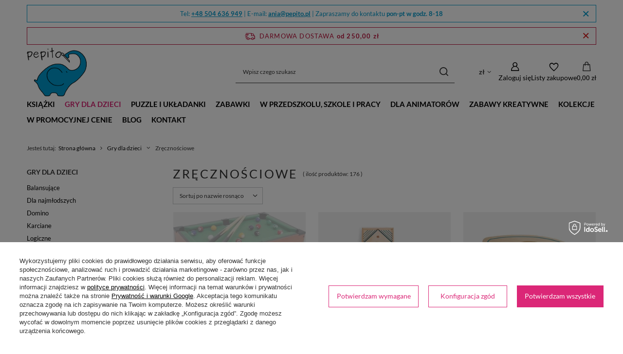

--- FILE ---
content_type: text/html; charset=utf-8
request_url: https://pepito.pl/pl/menu/gry-dla-dzieci/zrecznosciowe-417.html
body_size: 74650
content:
<!DOCTYPE html>
<html lang="pl" class="--freeShipping --vat --gross " ><head><link rel="preload" as="image" fetchpriority="high" media="(max-width: 420px)" href="/hpeciai/39cbf79d42595b60ea8dab510ee6b07e/pol_is_Bilard-stolowy-Mini-58208webp"><link rel="preload" as="image" fetchpriority="high" media="(min-width: 420.1px)" href="/hpeciai/7de1a2143b0d7d031cf58bd1200e6552/pol_il_Bilard-stolowy-Mini-58208webp"><link rel="preload" as="image" fetchpriority="high" media="(max-width: 420px)" href="/hpeciai/2d5c1c85225c6238dbdf03973ca45b46/pol_is_BS-Toys-2-w-1-drewniana-gra-Fliper-Hokej-XL-73729webp"><link rel="preload" as="image" fetchpriority="high" media="(min-width: 420.1px)" href="/hpeciai/24c0ff34b6746f101a2396edaaa5bfe1/pol_il_BS-Toys-2-w-1-drewniana-gra-Fliper-Hokej-XL-73729webp"><meta name="viewport" content="initial-scale = 1.0, maximum-scale = 5.0, width=device-width, viewport-fit=cover"><meta http-equiv="Content-Type" content="text/html; charset=utf-8"><meta http-equiv="X-UA-Compatible" content="IE=edge"><title>Gry dla dzieci: Zręcznościowe | Pepito.pl</title><meta name="keywords" content="Zręcznościowe"><meta name="description" content="Gry dla dzieci: Zręcznościowe"><link rel="icon" href="/gfx/pol/favicon.ico"><meta name="theme-color" content="#DB2777"><meta name="msapplication-navbutton-color" content="#DB2777"><meta name="apple-mobile-web-app-status-bar-style" content="#DB2777"><link rel="stylesheet" type="text/css" href="/gfx/pol/search_style.css.gzip?r=1765603500"><script>var app_shop={urls:{prefix:'data="/gfx/'.replace('data="', '')+'pol/',graphql:'/graphql/v1/'},vars:{meta:{viewportContent:'initial-scale = 1.0, maximum-scale = 5.0, width=device-width, viewport-fit=cover'},priceType:'gross',priceTypeVat:true,productDeliveryTimeAndAvailabilityWithBasket:false,geoipCountryCode:'US',fairShopLogo: { enabled: true, image: '/gfx/standards/superfair_light.svg'},currency:{id:'PLN',symbol:'zł',country:'pl',format:'###,##0.00',beforeValue:false,space:true,decimalSeparator:',',groupingSeparator:' '},language:{id:'pol',symbol:'pl',name:'Polski'},omnibus:{enabled:true,rebateCodeActivate:false,hidePercentageDiscounts:false,},},txt:{priceTypeText:' brutto',},fn:{},fnrun:{},files:[],graphql:{}};const getCookieByName=(name)=>{const value=`; ${document.cookie}`;const parts = value.split(`; ${name}=`);if(parts.length === 2) return parts.pop().split(';').shift();return false;};if(getCookieByName('freeeshipping_clicked')){document.documentElement.classList.remove('--freeShipping');}if(getCookieByName('rabateCode_clicked')){document.documentElement.classList.remove('--rabateCode');}function hideClosedBars(){const closedBarsArray=JSON.parse(localStorage.getItem('closedBars'))||[];if(closedBarsArray.length){const styleElement=document.createElement('style');styleElement.textContent=`${closedBarsArray.map((el)=>`#${el}`).join(',')}{display:none !important;}`;document.head.appendChild(styleElement);}}hideClosedBars();</script><meta name="robots" content="index,follow"><meta name="rating" content="general"><meta name="Author" content="Pepito.pl na bazie IdoSell (www.idosell.com/shop).">
<!-- Begin partytown html or js -->

<script>partytownConfig = ["gtm_web_worker_active"] </script><script>partytown = {
          lib: "/partytown/",
          resolveUrl: function (url, location, type) {
            if (url.pathname.includes("debug/bootstrap")) {
                  const proxyUrl = new URL(`${location?.origin}/proxy/${url.href}`);
                  return proxyUrl;
              }
            if (url.href.search("proxy") === -1 && type === "script" && url.href.includes("facebook")) {
                const proxyUrl = new URL(`${location?.origin}/proxy/${url.href}`);
                return proxyUrl;
            }
            return url;
          },
          forward: [["dataLayer.push", { preserveBehavior: true }] , ""],
        }; window?.partytownCallback?.();</script><script>const t={preserveBehavior:!1},e=e=>{if("string"==typeof e)return[e,t];const[n,r=t]=e;return[n,{...t,...r}]},n=Object.freeze((t=>{const e=new Set;let n=[];do{Object.getOwnPropertyNames(n).forEach((t=>{"function"==typeof n[t]&&e.add(t)}))}while((n=Object.getPrototypeOf(n))!==Object.prototype);return Array.from(e)})());!function(t,r,o,i,a,s,c,d,l,p,u=t,f){function h(){f||(f=1,"/"==(c=(s.lib||"/~partytown/")+(s.debug?"debug/":""))[0]&&(l=r.querySelectorAll('script[type="text/partytown"]'),i!=t?i.dispatchEvent(new CustomEvent("pt1",{detail:t})):(d=setTimeout(v,1e4),r.addEventListener("pt0",w),a?y(1):o.serviceWorker?o.serviceWorker.register(c+(s.swPath||"partytown-sw.js"),{scope:c}).then((function(t){t.active?y():t.installing&&t.installing.addEventListener("statechange",(function(t){"activated"==t.target.state&&y()}))}),console.error):v())))}function y(e){p=r.createElement(e?"script":"iframe"),t._pttab=Date.now(),e||(p.style.display="block",p.style.width="0",p.style.height="0",p.style.border="0",p.style.visibility="hidden",p.setAttribute("aria-hidden",!0)),p.src=c+"partytown-"+(e?"atomics.js?v=0.10.1":"sandbox-sw.html?"+t._pttab),r.querySelector(s.sandboxParent||"body").appendChild(p)}function v(n,o){for(w(),i==t&&(s.forward||[]).map((function(n){const[r]=e(n);delete t[r.split(".")[0]]})),n=0;n<l.length;n++)(o=r.createElement("script")).innerHTML=l[n].innerHTML,o.nonce=s.nonce,r.head.appendChild(o);p&&p.parentNode.removeChild(p)}function w(){clearTimeout(d)}s=t.partytown||{},i==t&&(s.forward||[]).map((function(r){const[o,{preserveBehavior:i}]=e(r);u=t,o.split(".").map((function(e,r,o){var a;u=u[o[r]]=r+1<o.length?u[o[r]]||(a=o[r+1],n.includes(a)?[]:{}):(()=>{let e=null;if(i){const{methodOrProperty:n,thisObject:r}=((t,e)=>{let n=t;for(let t=0;t<e.length-1;t+=1)n=n[e[t]];return{thisObject:n,methodOrProperty:e.length>0?n[e[e.length-1]]:void 0}})(t,o);"function"==typeof n&&(e=(...t)=>n.apply(r,...t))}return function(){let n;return e&&(n=e(arguments)),(t._ptf=t._ptf||[]).push(o,arguments),n}})()}))})),"complete"==r.readyState?h():(t.addEventListener("DOMContentLoaded",h),t.addEventListener("load",h))}(window,document,navigator,top,window.crossOriginIsolated);</script>

<!-- End partytown html or js -->

<!-- Begin LoginOptions html -->

<style>
#client_new_social .service_item[data-name="service_Apple"]:before, 
#cookie_login_social_more .service_item[data-name="service_Apple"]:before,
.oscop_contact .oscop_login__service[data-service="Apple"]:before {
    display: block;
    height: 2.6rem;
    content: url('/gfx/standards/apple.svg?r=1743165583');
}
.oscop_contact .oscop_login__service[data-service="Apple"]:before {
    height: auto;
    transform: scale(0.8);
}
#client_new_social .service_item[data-name="service_Apple"]:has(img.service_icon):before,
#cookie_login_social_more .service_item[data-name="service_Apple"]:has(img.service_icon):before,
.oscop_contact .oscop_login__service[data-service="Apple"]:has(img.service_icon):before {
    display: none;
}
</style>

<!-- End LoginOptions html -->

<!-- Open Graph -->
<meta property="og:type" content="website"><meta property="og:url" content="https://pepito.pl/pl/menu/gry-dla-dzieci/zrecznosciowe-417.html
"><meta property="og:title" content="Gry dla dzieci: Zręcznościowe | Pepito.pl"><meta property="og:description" content="Gry dla dzieci: Zręcznościowe"><meta property="og:site_name" content="Pepito.pl"><meta property="og:locale" content="pl_PL"><meta property="og:image" content="https://pepito.pl/hpeciai/e57fdba73c703b3457947dd3ad7dff4d/pol_pl_Bilard-stolowy-Mini-58208_1.webp"><meta property="og:image:width" content="450"><meta property="og:image:height" content="233"><link rel="manifest" href="https://pepito.pl/data/include/pwa/1/manifest.json?t=3"><meta name="apple-mobile-web-app-capable" content="yes"><meta name="apple-mobile-web-app-status-bar-style" content="black"><meta name="apple-mobile-web-app-title" content="pepito.pl"><link rel="apple-touch-icon" href="/data/include/pwa/1/icon-128.png"><link rel="apple-touch-startup-image" href="/data/include/pwa/1/logo-512.png" /><meta name="msapplication-TileImage" content="/data/include/pwa/1/icon-144.png"><meta name="msapplication-TileColor" content="#2F3BA2"><meta name="msapplication-starturl" content="/"><script type="application/javascript">var _adblock = true;</script><script async src="/data/include/advertising.js"></script><script type="application/javascript">var statusPWA = {
                online: {
                    txt: "Połączono z internetem",
                    bg: "#5fa341"
                },
                offline: {
                    txt: "Brak połączenia z internetem",
                    bg: "#eb5467"
                }
            }</script><script async type="application/javascript" src="/ajax/js/pwa_online_bar.js?v=1&r=6"></script><script >
window.dataLayer = window.dataLayer || [];
window.gtag = function gtag() {
dataLayer.push(arguments);
}
gtag('consent', 'default', {
'ad_storage': 'denied',
'analytics_storage': 'denied',
'ad_personalization': 'denied',
'ad_user_data': 'denied',
'wait_for_update': 500
});

gtag('set', 'ads_data_redaction', true);
</script><script id="iaiscript_1" data-requirements="W10=" data-ga4_sel="ga4script">
window.iaiscript_1 = `<${'script'}  class='google_consent_mode_update'>
gtag('consent', 'update', {
'ad_storage': 'denied',
'analytics_storage': 'granted',
'ad_personalization': 'denied',
'ad_user_data': 'denied'
});
</${'script'}>`;
</script>
<!-- End Open Graph -->

<link rel="canonical" href="https://pepito.pl/pl/menu/gry-dla-dzieci/zrecznosciowe-417.html" />

                <!-- Global site tag (gtag.js) -->
                <script  async src="https://www.googletagmanager.com/gtag/js?id=AW-16846391655"></script>
                <script >
                    window.dataLayer = window.dataLayer || [];
                    window.gtag = function gtag(){dataLayer.push(arguments);}
                    gtag('js', new Date());
                    
                    gtag('config', 'AW-16846391655', {"allow_enhanced_conversions":true});
gtag('config', 'G-2WJ70BF166');

                </script>
                            <!-- Google Tag Manager -->
                    <script >(function(w,d,s,l,i){w[l]=w[l]||[];w[l].push({'gtm.start':
                    new Date().getTime(),event:'gtm.js'});var f=d.getElementsByTagName(s)[0],
                    j=d.createElement(s),dl=l!='dataLayer'?'&l='+l:'';j.async=true;j.src=
                    'https://www.googletagmanager.com/gtm.js?id='+i+dl;f.parentNode.insertBefore(j,f);
                    })(window,document,'script','dataLayer','GTM-TC3R8LBJ');</script>
            <!-- End Google Tag Manager -->
<!-- Begin additional html or js -->


<!--19|1|1| modified: 2025-03-18 17:18:01-->
<style>
/* Widoczny dolny opis kategorii */
.search_description.--bottom .search_categoriesdescription_next:not(.expanded)>* {
    display: block;
}
.search_description.--bottom .search_categoriesdescription_next .show_description {
    display: none;
}
/* Kolor etykietki promocji */
.promo, .label.--promo {background:#33b33b;}
/* Wielkość tekstów */
.cm, .div.blog-item_sub {font-size: 15px;}
.cm p {line-height: 1.5;}
.cm h1, .cm h2, .cm h3, {margin: 30px 0 15px;}
.cm ul li, .cm ol li {line-height: 1.5em;}
/* Cytat */
blockquote {border-left: 4px solid #009ace; padding-left: 20px; margin: 20px 40px 10px; quotes: "„" "“";}
cite {margin-left: 40px; margin-bottom: 20px;}
/* Stylowanie zestawów */
td.product_bundle_price_value span {font-weight: normal;}
/* Światło */
.projector_product_status_wrapper {margin-top:15px;}
/* YouTube embed responsive */
.youtube-video-container, .responsive-video {
  position: relative;
  overflow: hidden;
  width: 100%;
}
.youtube-video-container::after, .responsive-video::after {
  display: block;
  content: "";
  padding-top: 56.25%;
}
.youtube-video-container iframe, .responsive-video iframe {
  position: absolute;
  top: 0;
  left: 0;
  width: 100%;
  height: 100%;
}
/* Opinie po prawej z marginesem od dołu, żeby zmieściła się strzałka */
@media (min-width: 979px) {
    .opinions_badge {
        margin-bottom: 50px;
    }
}
</style>
<!--35|1|23-->
<meta name="google-site-verification" content="SSu26dvg3aQV2VVXMVEBnIDIznvJhZIn_J3OchSotzs" />

<!-- End additional html or js -->
<script src="/inPost/inpostPayNew.js"></script><script src="https://inpostpay-widget-v2.inpost.pl/inpostpay.widget.v2.js"></script><script type="text/javascript" src="/expressCheckout/smileCheckout.php?v=3"></script><style>express-checkout:not(:defined){-webkit-appearance:none;background:0 0;display:block !important;outline:0;width:100%;min-height:48px;position:relative}</style></head><body><div id="container" class="search_page container max-width-1200"><header class=" commercial_banner"><script class="ajaxLoad">app_shop.vars.vat_registered="true";app_shop.vars.currency_format="###,##0.00";app_shop.vars.currency_before_value=false;app_shop.vars.currency_space=true;app_shop.vars.symbol="zł";app_shop.vars.id="PLN";app_shop.vars.baseurl="http://pepito.pl/";app_shop.vars.sslurl="https://pepito.pl/";app_shop.vars.curr_url="%2Fpl%2Fmenu%2Fgry-dla-dzieci%2Fzrecznosciowe-417.html";var currency_decimal_separator=',';var currency_grouping_separator=' ';app_shop.vars.blacklist_extension=["exe","com","swf","js","php"];app_shop.vars.blacklist_mime=["application/javascript","application/octet-stream","message/http","text/javascript","application/x-deb","application/x-javascript","application/x-shockwave-flash","application/x-msdownload"];app_shop.urls.contact="/pl/contact.html";</script><div id="viewType" style="display:none"></div><div id="menu_skip" class="menu_skip"><a href="#layout" class="btn --outline --medium menu_skip__link --layout">Przejdź do zawartości strony</a><a href="#menu_categories" class="btn --outline --medium menu_skip__link --menu">Przejdź do kategorii</a></div><div class="bars_top bars"><div class="bars__item" id="bar26" data-close="true" style="--background-color:#ffffff;--border-color:#009bcd;--font-color:#009bcd;"><div class="bars__wrapper"><div class="bars__content"> Tel: <strong><a href="tel:+48504636949" >+48 504 636 949</a></strong> | E-mail: <strong><a href="mailto:ania@pepito.pl" >ania@pepito.pl</a></strong> | Zapraszamy do kontaktu <strong>pon-pt w godz. 8-18</strong></div><a href="#closeBar" class="bars__close" aria-label="Zamknij"></a></div></div></div><script>document.documentElement.style.setProperty('--bars-height',`${document.querySelector('.bars_top').offsetHeight}px`);</script><div id="freeShipping" class="freeShipping"><span class="freeShipping__info">Darmowa dostawa</span><strong class="freeShipping__val">
				od 
				250,00 zł</strong><a href="" class="freeShipping__close" aria-label="Zamknij pasek informacyjny"></a></div><div id="logo" class="d-flex align-items-center"><a href="/" target="_self" aria-label="Logo sklepu"><picture><source media="(min-width:979px)" srcset="/data/gfx/mask/pol/logo_1_big.png" width="147" height="120"></source><source media="(min-width:757px)" srcset="/data/gfx/mask/pol/1210850940.png" width="147" height="120"></source><img src="/data/gfx/mask/pol/logo_1_small.png" alt="Pepito.pl - Zabawki, gry, puzzle, książki dla dzieci, rodziców i nauczycieli, do szkoły i przedszkola" width="147" height="120"></picture></a></div><form action="https://pepito.pl/pl/search.html" method="get" id="menu_search" class="menu_search"><a href="#showSearchForm" class="menu_search__mobile" aria-label="Szukaj"></a><div class="menu_search__block"><div class="menu_search__item --input"><input class="menu_search__input" type="text" name="text" autocomplete="off" placeholder="Wpisz czego szukasz" aria-label="Wpisz czego szukasz"><button class="menu_search__submit" type="submit" aria-label="Szukaj"></button></div><div class="menu_search__item --results search_result"></div></div></form><div id="menu_top" class="menu_top"><div id="menu_settings" class="align-items-center justify-content-center justify-content-lg-end"><div class="open_trigger hover__wrapper --hover_touch" tabindex="0" aria-label="Kliknij, aby zmienić walutę, kraj dostawy"><span class="d-none d-md-inline-block flag_txt">zł</span><i class="icon-angle-down d-none d-md-inline-block"></i><form class="hover__element --right" action="https://pepito.pl/pl/settings.html" method="post"><ul><li><div class="form-group"><span for="menu_settings_curr">Waluta</span><div class="select-after"><select class="form-control" name="curr" id="menu_settings_curr" aria-label="Waluta"><option value="PLN" selected>zł</option><option value="EUR">€ (1 zł = 0.2347€)
																</option><option value="CZK">Kč (1 zł = 5.7013Kč)
																</option></select></div></div><div class="form-group"><span for="menu_settings_country">Dostawa do</span><div class="select-after"><select class="form-control" name="country" id="menu_settings_country" aria-label="Dostawa do"><option value="1143020041">Czechy</option><option value="1143020057">Francja</option><option value="1143020076">Holandia</option><option value="1143020116">Litwa</option><option value="1143020143">Niemcy</option><option selected value="1143020003">Polska</option><option value="1143020182">Słowacja</option></select></div></div></li><li class="buttons"><button class="btn --solid --large" type="submit">
									Zastosuj zmiany
								</button></li></ul></form></div></div><div class="account_links"><a class="account_links__item" href="https://pepito.pl/pl/login.html" aria-label="Zaloguj się"><span class="account_links__text --logged-out">Zaloguj się</span></a></div><div class="shopping_list_top hover__wrapper" data-empty="true"><a href="https://pepito.pl/pl/shoppinglist" class="wishlist_link slt_link --empty" aria-label="Listy zakupowe"><span class="slt_link__text">Listy zakupowe</span></a><div class="slt_lists hover__element"><ul class="slt_lists__nav"><li class="slt_lists__nav_item" data-list_skeleton="true" data-list_id="true" data-shared="true"><a href="#" class="slt_lists__nav_link" data-list_href="true"><span class="slt_lists__nav_name" data-list_name="true"></span><span class="slt_lists__count" data-list_count="true">0</span></a></li><li class="slt_lists__nav_item --empty"><a class="slt_lists__nav_link --empty" href="https://pepito.pl/pl/shoppinglist"><span class="slt_lists__nav_name" data-list_name="true">Lista zakupowa</span><span class="slt_lists__count" data-list_count="true">0</span></a></li></ul></div></div><div id="menu_basket" class="top_basket hover__wrapper --skeleton --mobile_hide"><a class="top_basket__sub" title="Przejdź do koszyka" href="/basketedit.php" aria-label="Wartość koszyka: 0,00 zł"><span class="badge badge-info"></span><strong class="top_basket__price">0,00 zł</strong></a><div class="top_basket__express_checkout_container"><express-checkout type="basket"></express-checkout></div><script>
        app_shop.vars.cache_html = true;
      </script><div class="top_basket__details hover__element --skeleton"><div class="top_basket__skeleton --name"></div><div class="top_basket__skeleton --product"></div><div class="top_basket__skeleton --product"></div><div class="top_basket__skeleton --product --last"></div><div class="top_basket__skeleton --sep"></div><div class="top_basket__skeleton --summary"></div></div></div><template id="top_basket_product"><div class="top_basket__product"><a class="top_basket__img" title=""><picture><source type="image/webp" srcset=""></source><img src="" alt=""></picture></a><a class="top_basket__link" title=""></a><div class="top_basket__prices"><span class="top_basket__price"></span><span class="top_basket__unit"></span><span class="top_basket__vat"></span></div></div></template><template id="top_basket_summary"><div class="top_basket__summary_shipping_free"><span class="top_basket__summary_label --freeshipping_limit">Do darmowej dostawy brakuje <span class="top_basket__summary_value"></span></span><span class="progress_bar"><span class="progress_bar__value"></span></span></div><div class="top_basket__summary_item --worth"><span class="top_basket__summary_label">Wartość zamówienia:</span><b class="top_basket__summary_value"></b></div><div class="top_basket__summary_item --shipping"><span class="top_basket__summary_label">Koszt przesyłki:</span><b class="top_basket__summary_value"></b></div><div class="top_basket__buttons"><a class="btn --solid --large" data-ec-class="btn --outline --large" title="Przejdź do koszyka" href="/basketedit.php">
        Przejdź do koszyka
      </a><div id="top_basket__express_checkout_placeholder"></div></div></template><template id="top_basket_details"><div class="top_basket__details hover__element"><div class="top_basket__details_sub"><div class="headline"><span class="headline__name">Twój koszyk (<span class="top_basket__count"></span>)</span></div><div class="top_basket__products"></div><div class="top_basket__summary"></div></div></div></template></div><nav id="menu_categories" class="wide" aria-label="Kategorie główne"><button type="button" class="navbar-toggler" aria-label="Menu"><i class="icon-reorder"></i></button><div class="navbar-collapse" id="menu_navbar"><ul class="navbar-nav mx-md-n2"><li class="nav-item"><span class="nav-link-wrapper"><a  href="/pl/menu/ksiazki-233.html" target="_self" title="Książki" class="nav-link --l1" >Książki</a><button class="nav-link-expand" type="button" aria-label="Książki, Menu"></button></span><ul class="navbar-subnav"><li class="nav-header"><a href="#backLink" class="nav-header__backLink"><i class="icon-angle-left"></i></a><a  href="/pl/menu/ksiazki-233.html" target="_self" title="Książki" class="nav-link --l1" >Książki</a></li><li class="nav-item"><a  href="/pl/menu/ksiazki/ksiazki-dla-dzieci-wg-wieku-239.html" target="_self" title="Książki dla dzieci wg wieku" class="nav-link --l2" >Książki dla dzieci wg wieku</a><ul class="navbar-subsubnav"><li class="nav-header"><a href="#backLink" class="nav-header__backLink"><i class="icon-angle-left"></i></a><a  href="/pl/menu/ksiazki/ksiazki-dla-dzieci-wg-wieku-239.html" target="_self" title="Książki dla dzieci wg wieku" class="nav-link --l2" >Książki dla dzieci wg wieku</a></li><li class="nav-item"><a  href="/pl/menu/ksiazki/ksiazki-dla-dzieci-wg-wieku/kartonowki-i-inne-ksiazki-dla-najmlodszych-477.html" target="_self" title="Kartonówki i inne książki dla najmłodszych" class="nav-link --l3" >Kartonówki i inne książki dla najmłodszych</a></li><li class="nav-item"><a  href="/pl/menu/ksiazki/ksiazki-dla-dzieci-wg-wieku/ksiazeczki-materialowe-dla-dzieci-718.html" target="_self" title="Książeczki materiałowe dla dzieci" class="nav-link --l3" >Książeczki materiałowe dla dzieci</a></li><li class="nav-item"><a  href="/pl/menu/ksiazki/ksiazki-dla-dzieci-wg-wieku/ksiazki-fabularne-dla-przedszkolakow-492.html" target="_self" title="Książki fabularne dla przedszkolaków" class="nav-link --l3" >Książki fabularne dla przedszkolaków</a></li><li class="nav-item"><a  href="/pl/menu/ksiazki/ksiazki-dla-dzieci-wg-wieku/ksiazki-fabularne-dla-dzieci-szkolnych-481.html" target="_self" title="Książki fabularne dla dzieci szkolnych" class="nav-link --l3" >Książki fabularne dla dzieci szkolnych</a></li></ul></li><li class="nav-item"><a  href="/pl/menu/ksiazki/ksiazki-dla-dzieci-wg-tematu-808.html" target="_self" title="Książki dla dzieci wg tematu" class="nav-link --l2" >Książki dla dzieci wg tematu</a><ul class="navbar-subsubnav"><li class="nav-header"><a href="#backLink" class="nav-header__backLink"><i class="icon-angle-left"></i></a><a  href="/pl/menu/ksiazki/ksiazki-dla-dzieci-wg-tematu-808.html" target="_self" title="Książki dla dzieci wg tematu" class="nav-link --l2" >Książki dla dzieci wg tematu</a></li><li class="nav-item"><a  href="/pl/menu/ksiazki/ksiazki-dla-dzieci-wg-tematu/encyklopedie-599.html" target="_self" title="Encyklopedie" class="nav-link --l3" >Encyklopedie</a></li><li class="nav-item"><a  href="/pl/menu/ksiazki/ksiazki-dla-dzieci-wg-tematu/ksiazki-o-geografii-przewodniki-i-atlasy-479.html" target="_self" title="Książki o geografii, przewodniki i atlasy" class="nav-link --l3" >Książki o geografii, przewodniki i atlasy</a></li><li class="nav-item"><a  href="/pl/menu/ksiazki/ksiazki-dla-dzieci-wg-tematu/ksiazki-o-historii-480.html" target="_self" title="Książki o historii" class="nav-link --l3" >Książki o historii</a></li><li class="nav-item"><a  href="/pl/menu/ksiazki/ksiazki-dla-dzieci-wg-tematu/ksiazki-o-jezyku-polskim-i-logopedyczne-490.html" target="_self" title="Książki o języku polskim i logopedyczne" class="nav-link --l3" >Książki o języku polskim i logopedyczne</a></li><li class="nav-item"><a  href="/pl/menu/ksiazki/ksiazki-dla-dzieci-wg-tematu/ksiazki-przyrodnicze-i-biologiczne-478.html" target="_self" title="Książki przyrodnicze i biologiczne" class="nav-link --l3" >Książki przyrodnicze i biologiczne</a></li><li class="nav-item"><a  href="/pl/menu/ksiazki/ksiazki-dla-dzieci-wg-tematu/ksiazki-o-muzyce-i-instrumentach-482.html" target="_self" title="Książki o muzyce i instrumentach" class="nav-link --l3" >Książki o muzyce i instrumentach</a></li><li class="nav-item"><a  href="/pl/menu/ksiazki/ksiazki-dla-dzieci-wg-tematu/ksiazki-z-inspiracjami-i-poradniki-488.html" target="_self" title="Książki z inspiracjami i poradniki" class="nav-link --l3" >Książki z inspiracjami i poradniki</a></li><li class="nav-item"><a  href="/pl/menu/ksiazki/ksiazki-dla-dzieci-wg-tematu/religia-etyka-filozofia-810.html" target="_self" title="Religia, etyka, filozofia" class="nav-link --l3" >Religia, etyka, filozofia</a></li><li class="nav-item"><a  href="/pl/menu/ksiazki/ksiazki-dla-dzieci-wg-tematu/wiersze-i-bajki-493.html" target="_self" title="Wiersze i bajki" class="nav-link --l3" >Wiersze i bajki</a></li><li class="nav-item"><a  href="/pl/menu/ksiazki/ksiazki-dla-dzieci-wg-tematu/pozostale-ksiazki-dla-dzieci-487.html" target="_self" title="Pozostałe książki dla dzieci" class="nav-link --l3" >Pozostałe książki dla dzieci</a></li></ul></li><li class="nav-item"><a  href="/pl/menu/ksiazki/serie-wydawnicze-795.html" target="_self" title="Serie wydawnicze" class="nav-link --l2" >Serie wydawnicze</a><ul class="navbar-subsubnav"><li class="nav-header"><a href="#backLink" class="nav-header__backLink"><i class="icon-angle-left"></i></a><a  href="/pl/menu/ksiazki/serie-wydawnicze-795.html" target="_self" title="Serie wydawnicze" class="nav-link --l2" >Serie wydawnicze</a></li><li class="nav-item"><a  href="/pl/menu/ksiazki/serie-wydawnicze/seria-felus-i-gucio-869.html" target="_self" title="Seria Feluś i Gucio" class="nav-link --l3" >Seria Feluś i Gucio</a></li><li class="nav-item"><a  href="/pl/menu/ksiazki/serie-wydawnicze/seria-opowiem-ci-mamo-870.html" target="_self" title="Seria Opowiem Ci Mamo!" class="nav-link --l3" >Seria Opowiem Ci Mamo!</a></li><li class="nav-item"><a  href="/pl/menu/ksiazki/serie-wydawnicze/seria-o-puciu-871.html" target="_self" title="Seria o Puciu" class="nav-link --l3" >Seria o Puciu</a></li><li class="nav-item"><a  href="/pl/menu/ksiazki/serie-wydawnicze/seria-o-zuzi-486.html" target="_self" title="Seria o Zuzi" class="nav-link --l3" >Seria o Zuzi</a></li><li class="nav-item"><a  href="/pl/menu/ksiazki/serie-wydawnicze/seria-madra-mysz-483.html" target="_self" title="Seria Mądra Mysz" class="nav-link --l3" >Seria Mądra Mysz</a></li><li class="nav-item"><a  href="/pl/menu/ksiazki/serie-wydawnicze/seria-pettson-i-findus-797.html" target="_self" title="Seria Pettson i Findus" class="nav-link --l3" >Seria Pettson i Findus</a></li><li class="nav-item"><a  href="/pl/menu/ksiazki/serie-wydawnicze/seria-przygody-fenka-485.html" target="_self" title="Seria Przygody Fenka" class="nav-link --l3" >Seria Przygody Fenka</a></li><li class="nav-item"><a  href="/pl/menu/ksiazki/serie-wydawnicze/seria-rok-w-872.html" target="_self" title="Seria Rok w ..." class="nav-link --l3" >Seria Rok w ...</a></li><li class="nav-item"><a  href="/pl/menu/ksiazki/serie-wydawnicze/seria-zubr-pompik-491.html" target="_self" title="Seria Żubr Pompik" class="nav-link --l3" >Seria Żubr Pompik</a></li></ul></li><li class="nav-item empty"><a  href="/pl/menu/ksiazki/audiobooki-i-muzyka-dla-dzieci-na-cd-247.html" target="_self" title="Audiobooki i muzyka dla dzieci na CD" class="nav-link --l2" >Audiobooki i muzyka dla dzieci na CD</a></li><li class="nav-item empty"><a  href="/pl/menu/ksiazki/komiksy-dla-dzieci-809.html" target="_self" title="Komiksy dla dzieci" class="nav-link --l2" >Komiksy dla dzieci</a></li><li class="nav-item empty"><a  href="/pl/menu/ksiazki/ksiazki-i-komiksy-dla-dzieci-po-angielsku-278.html" target="_self" title="Książki i komiksy dla dzieci po angielsku" class="nav-link --l2" >Książki i komiksy dla dzieci po angielsku</a></li><li class="nav-item empty"><a  href="/pl/menu/ksiazki/lamiglowki-811.html" target="_self" title="Łamigłówki" class="nav-link --l2" >Łamigłówki</a></li><li class="nav-item empty"><a  href="/pl/menu/ksiazki/poradniki-dla-rodzicow-i-nauczycieli-277.html" target="_self" title="Poradniki dla rodziców i nauczycieli" class="nav-link --l2" >Poradniki dla rodziców i nauczycieli</a></li></ul></li><li class="nav-item nav-open"><span class="nav-link-wrapper"><a  href="/pl/menu/gry-dla-dzieci-391.html" target="_self" title="Gry dla dzieci" class="nav-link --l1 active" >Gry dla dzieci</a><button class="nav-link-expand" type="button" aria-label="Gry dla dzieci, Menu"></button></span><ul class="navbar-subnav"><li class="nav-header"><a href="#backLink" class="nav-header__backLink"><i class="icon-angle-left"></i></a><a  href="/pl/menu/gry-dla-dzieci-391.html" target="_self" title="Gry dla dzieci" class="nav-link --l1 active" >Gry dla dzieci</a></li><li class="nav-item empty"><a  href="/pl/menu/gry-dla-dzieci/balansujace-418.html" target="_self" title="Balansujące" class="nav-link --l2" >Balansujące</a></li><li class="nav-item empty"><a  href="/pl/menu/gry-dla-dzieci/dla-najmlodszych-671.html" target="_self" title="Dla najmłodszych" class="nav-link --l2" >Dla najmłodszych</a></li><li class="nav-item empty"><a  href="/pl/menu/gry-dla-dzieci/domino-814.html" target="_self" title="Domino" class="nav-link --l2" >Domino</a></li><li class="nav-item empty"><a  href="/pl/menu/gry-dla-dzieci/karciane-453.html" target="_self" title="Karciane" class="nav-link --l2" >Karciane</a></li><li class="nav-item empty"><a  href="/pl/menu/gry-dla-dzieci/logiczne-420.html" target="_self" title="Logiczne" class="nav-link --l2" >Logiczne</a></li><li class="nav-item empty"><a  href="/pl/menu/gry-dla-dzieci/magnetyczne-456.html" target="_self" title="Magnetyczne" class="nav-link --l2" >Magnetyczne</a></li><li class="nav-item empty"><a  href="/pl/menu/gry-dla-dzieci/memory-i-inne-gry-pamieciowe-414.html" target="_self" title="Memory i inne gry pamięciowe" class="nav-link --l2" >Memory i inne gry pamięciowe</a></li><li class="nav-item empty"><a  href="/pl/menu/gry-dla-dzieci/obserwacyjne-i-na-spostrzegawczosc-844.html" target="_self" title="Obserwacyjne i na spostrzegawczość" class="nav-link --l2" >Obserwacyjne i na spostrzegawczość</a></li><li class="nav-item empty"><a  href="/pl/menu/gry-dla-dzieci/planszowe-419.html" target="_self" title="Planszowe" class="nav-link --l2" >Planszowe</a></li><li class="nav-item empty"><a  href="/pl/menu/gry-dla-dzieci/podrozne-455.html" target="_self" title="Podróżne" class="nav-link --l2" >Podróżne</a></li><li class="nav-item empty"><a  href="/pl/menu/gry-dla-dzieci/rodzinne-i-kooperaktywne-575.html" target="_self" title="Rodzinne i kooperaktywne" class="nav-link --l2" >Rodzinne i kooperaktywne</a></li><li class="nav-item empty"><a  href="/pl/menu/gry-dla-dzieci/slowne-430.html" target="_self" title="Słowne" class="nav-link --l2" >Słowne</a></li><li class="nav-item empty"><a  href="/pl/menu/gry-dla-dzieci/strategiczne-576.html" target="_self" title="Strategiczne" class="nav-link --l2" >Strategiczne</a></li><li class="nav-item nav-open empty"><a  href="/pl/menu/gry-dla-dzieci/zrecznosciowe-417.html" target="_self" title="Zręcznościowe" class="nav-link --l2 active" >Zręcznościowe</a></li><li class="nav-item empty"><a  href="/pl/menu/gry-dla-dzieci/quizy-669.html" target="_self" title="Quizy" class="nav-link --l2" >Quizy</a></li><li class="nav-item empty"><a  href="/pl/menu/gry-dla-dzieci/pozostale-413.html" target="_self" title="Pozostałe" class="nav-link --l2" >Pozostałe</a></li><li class="nav-item empty"><a  href="/pl/menu/gry-dla-dzieci/kostki-do-gry-i-pionki-778.html" target="_self" title="Kostki do gry i pionki" class="nav-link --l2" >Kostki do gry i pionki</a></li></ul></li><li class="nav-item"><span class="nav-link-wrapper"><a  href="/pl/menu/puzzle-i-ukladanki-326.html" target="_self" title="Puzzle i układanki" class="nav-link --l1" >Puzzle i układanki</a><button class="nav-link-expand" type="button" aria-label="Puzzle i układanki, Menu"></button></span><ul class="navbar-subnav"><li class="nav-header"><a href="#backLink" class="nav-header__backLink"><i class="icon-angle-left"></i></a><a  href="/pl/menu/puzzle-i-ukladanki-326.html" target="_self" title="Puzzle i układanki" class="nav-link --l1" >Puzzle i układanki</a></li><li class="nav-item"><a  href="/pl/menu/puzzle-i-ukladanki/tradycyjne-346.html" target="_self" title="Tradycyjne" class="nav-link --l2" >Tradycyjne</a><ul class="navbar-subsubnav"><li class="nav-header"><a href="#backLink" class="nav-header__backLink"><i class="icon-angle-left"></i></a><a  href="/pl/menu/puzzle-i-ukladanki/tradycyjne-346.html" target="_self" title="Tradycyjne" class="nav-link --l2" >Tradycyjne</a></li><li class="nav-item"><a  href="/pl/menu/puzzle-i-ukladanki/tradycyjne/do-15-elementow-498.html" target="_self" title="Do 15 elementów" class="nav-link --l3" >Do 15 elementów</a></li><li class="nav-item"><a  href="/pl/menu/puzzle-i-ukladanki/tradycyjne/do-50-elementow-511.html" target="_self" title="Do 50 elementów" class="nav-link --l3" >Do 50 elementów</a></li><li class="nav-item"><a  href="/pl/menu/puzzle-i-ukladanki/tradycyjne/do-150-elementow-499.html" target="_self" title="Do 150 elementów" class="nav-link --l3" >Do 150 elementów</a></li><li class="nav-item"><a  href="/pl/menu/puzzle-i-ukladanki/tradycyjne/do-500-elementow-500.html" target="_self" title="Do 500 elementów" class="nav-link --l3" >Do 500 elementów</a></li><li class="nav-item"><a  href="/pl/menu/puzzle-i-ukladanki/tradycyjne/do-1000-elementow-501.html" target="_self" title="Do 1000 elementów" class="nav-link --l3" >Do 1000 elementów</a></li></ul></li><li class="nav-item"><a  href="/pl/menu/puzzle-i-ukladanki/drewniane-343.html" target="_self" title="Drewniane" class="nav-link --l2" >Drewniane</a><ul class="navbar-subsubnav"><li class="nav-header"><a href="#backLink" class="nav-header__backLink"><i class="icon-angle-left"></i></a><a  href="/pl/menu/puzzle-i-ukladanki/drewniane-343.html" target="_self" title="Drewniane" class="nav-link --l2" >Drewniane</a></li><li class="nav-item"><a  href="/pl/menu/puzzle-i-ukladanki/drewniane/drewniane-puzzle-dla-dzieci-do-3-lat-590.html" target="_self" title="Drewniane puzzle dla dzieci do 3 lat" class="nav-link --l3" >Drewniane puzzle dla dzieci do 3 lat</a></li><li class="nav-item"><a  href="/pl/menu/puzzle-i-ukladanki/drewniane/drewniane-puzzle-warstwowe-596.html" target="_self" title="Drewniane puzzle warstwowe" class="nav-link --l3" >Drewniane puzzle warstwowe</a></li><li class="nav-item"><a  href="/pl/menu/puzzle-i-ukladanki/drewniane/drewniane-puzzle-dzwiekowe-592.html" target="_self" title="Drewniane puzzle dźwiękowe" class="nav-link --l3" >Drewniane puzzle dźwiękowe</a></li><li class="nav-item"><a  href="/pl/menu/puzzle-i-ukladanki/drewniane/drewniane-ukladanki-edukacyjne-594.html" target="_self" title="Drewniane układanki edukacyjne" class="nav-link --l3" >Drewniane układanki edukacyjne</a></li><li class="nav-item"><a  href="/pl/menu/puzzle-i-ukladanki/drewniane/drewniane-ukladanki-do-nauki-czytania-metoda-krakowska-591.html" target="_self" title="Drewniane układanki do nauki czytania metodą krakowską" class="nav-link --l3" >Drewniane układanki do nauki czytania metodą krakowską</a></li><li class="nav-item"><a  href="/pl/menu/puzzle-i-ukladanki/drewniane/drewniane-puzzle-w-ramce-597.html" target="_self" title="Drewniane puzzle w ramce" class="nav-link --l3" >Drewniane puzzle w ramce</a></li><li class="nav-item"><a  href="/pl/menu/puzzle-i-ukladanki/drewniane/pozostale-ukladanki-drewniane-598.html" target="_self" title="Pozostałe układanki drewniane" class="nav-link --l3" >Pozostałe układanki drewniane</a></li></ul></li><li class="nav-item empty"><a  href="/pl/menu/puzzle-i-ukladanki/magnetyczne-342.html" target="_self" title="Magnetyczne" class="nav-link --l2" >Magnetyczne</a></li><li class="nav-item empty"><a  href="/pl/menu/puzzle-i-ukladanki/piankowe-868.html" target="_self" title="Piankowe" class="nav-link --l2" >Piankowe</a></li><li class="nav-item empty"><a  href="/pl/menu/puzzle-i-ukladanki/puzzle-3d-672.html" target="_self" title="Puzzle 3D" class="nav-link --l2" >Puzzle 3D</a></li><li class="nav-item empty"><a  href="/pl/menu/puzzle-i-ukladanki/szescienne-i-patyczki-347.html" target="_self" title="Sześcienne i patyczki" class="nav-link --l2" >Sześcienne i patyczki</a></li><li class="nav-item empty"><a  href="/pl/menu/puzzle-i-ukladanki/tangram-mozaiki-i-ukladanki-logiczne-349.html" target="_self" title="Tangram, mozaiki i układanki logiczne" class="nav-link --l2" >Tangram, mozaiki i układanki logiczne</a></li><li class="nav-item empty"><a  href="/pl/menu/puzzle-i-ukladanki/do-nauki-angielskiego-497.html" target="_self" title="Do nauki angielskiego" class="nav-link --l2" >Do nauki angielskiego</a></li><li class="nav-item empty"><a  href="/pl/menu/puzzle-i-ukladanki/liczydla-784.html" target="_self" title="Liczydła" class="nav-link --l2" >Liczydła</a></li></ul></li><li class="nav-item"><span class="nav-link-wrapper"><a  href="/pl/menu/zabawki-331.html" target="_self" title="Zabawki" class="nav-link --l1" >Zabawki</a><button class="nav-link-expand" type="button" aria-label="Zabawki, Menu"></button></span><ul class="navbar-subnav"><li class="nav-header"><a href="#backLink" class="nav-header__backLink"><i class="icon-angle-left"></i></a><a  href="/pl/menu/zabawki-331.html" target="_self" title="Zabawki" class="nav-link --l1" >Zabawki</a></li><li class="nav-item"><a  href="/pl/menu/zabawki/dla-niemowlat-381.html" target="_self" title="Dla niemowląt" class="nav-link --l2" >Dla niemowląt</a><ul class="navbar-subsubnav"><li class="nav-header"><a href="#backLink" class="nav-header__backLink"><i class="icon-angle-left"></i></a><a  href="/pl/menu/zabawki/dla-niemowlat-381.html" target="_self" title="Dla niemowląt" class="nav-link --l2" >Dla niemowląt</a></li><li class="nav-item"><a  href="/pl/menu/zabawki/dla-niemowlat/autka-676.html" target="_self" title="Autka" class="nav-link --l3" >Autka</a></li><li class="nav-item"><a  href="/pl/menu/zabawki/dla-niemowlat/grzechotki-i-gryzaki-600.html" target="_self" title="Grzechotki i gryzaki" class="nav-link --l3" >Grzechotki i gryzaki</a></li><li class="nav-item"><a  href="/pl/menu/zabawki/dla-niemowlat/maty-edukacyjne-i-palaki-668.html" target="_self" title="Maty edukacyjne i pałąki" class="nav-link --l3" >Maty edukacyjne i pałąki</a></li><li class="nav-item"><a  href="/pl/menu/zabawki/dla-niemowlat/pileczki-i-wanki-wstanki-653.html" target="_self" title="Piłeczki i wańki wstańki" class="nav-link --l3" >Piłeczki i wańki wstańki</a></li><li class="nav-item"><a  href="/pl/menu/zabawki/dla-niemowlat/zawieszki-do-wozkow-i-fotelikow-459.html" target="_self" title="Zawieszki do wózków i fotelików " class="nav-link --l3" >Zawieszki do wózków i fotelików </a></li><li class="nav-item"><a  href="/pl/menu/zabawki/dla-niemowlat/pozostale-zabawki-dla-niemowlat-601.html" target="_self" title="Pozostałe zabawki dla niemowląt" class="nav-link --l3" >Pozostałe zabawki dla niemowląt</a></li></ul></li><li class="nav-item"><a  href="/pl/menu/zabawki/klocki-366.html" target="_self" title="Klocki" class="nav-link --l2" >Klocki</a><ul class="navbar-subsubnav more"><li class="nav-header"><a href="#backLink" class="nav-header__backLink"><i class="icon-angle-left"></i></a><a  href="/pl/menu/zabawki/klocki-366.html" target="_self" title="Klocki" class="nav-link --l2" >Klocki</a></li><li class="nav-item"><a  href="/pl/menu/zabawki/klocki/brixo-866.html" target="_self" title="Brixo" class="nav-link --l3" >Brixo</a></li><li class="nav-item"><a  href="/pl/menu/zabawki/klocki/korbo-i-inne-klocki-z-zebatkami-506.html" target="_self" title="Korbo i inne klocki z zębatkami " class="nav-link --l3" >Korbo i inne klocki z zębatkami </a></li><li class="nav-item"><a  href="/pl/menu/zabawki/klocki/klocki-drewniane-505.html" target="_self" title="Klocki drewniane" class="nav-link --l3" >Klocki drewniane</a></li><li class="nav-item"><a  href="/pl/menu/zabawki/klocki/klocki-cegly-584.html" target="_self" title="Klocki cegły" class="nav-link --l3" >Klocki cegły</a></li><li class="nav-item"><a  href="/pl/menu/zabawki/klocki/klocki-konstrukcyjne-740.html" target="_self" title="Klocki konstrukcyjne" class="nav-link --l3" >Klocki konstrukcyjne</a></li><li class="nav-item"><a  href="/pl/menu/zabawki/klocki/klocki-lego-865.html" target="_self" title="Klocki Lego" class="nav-link --l3" >Klocki Lego</a></li><li class="nav-item"><a  href="/pl/menu/zabawki/klocki/klocki-magnetyczne-777.html" target="_self" title="Klocki magnetyczne" class="nav-link --l3" >Klocki magnetyczne</a></li><li class="nav-item"><a  href="/pl/menu/zabawki/klocki/klocki-plus-plus-504.html" target="_self" title="Klocki Plus Plus" class="nav-link --l3" >Klocki Plus Plus</a></li><li class="nav-item"><a  href="/pl/menu/zabawki/klocki/klocki-slomki-507.html" target="_self" title="Klocki słomki" class="nav-link --l3" >Klocki słomki</a></li><li class="nav-item"><a  href="/pl/menu/zabawki/klocki/klocki-wafle-583.html" target="_self" title="Klocki wafle" class="nav-link --l3" >Klocki wafle</a></li><li class="nav-item"><a  href="/pl/menu/zabawki/klocki/klocki-xxl-864.html" target="_self" title="Klocki XXL" class="nav-link --l3" >Klocki XXL</a></li><li class="nav-item"><a  href="/pl/menu/zabawki/klocki/kulodromy-i-domino-konstrukcyjne-508.html" target="_self" title="Kulodromy i domino konstrukcyjne" class="nav-link --l3" >Kulodromy i domino konstrukcyjne</a></li><li class="nav-item"><a  href="/pl/menu/zabawki/klocki/pojazdy-i-klocki-do-skrecania-675.html" target="_self" title="Pojazdy i klocki do skręcania" class="nav-link --l3" >Pojazdy i klocki do skręcania</a></li><li class="nav-item --extend"><a href="" class="nav-link --l3" txt_alt="- Zwiń">+ Rozwiń</a></li></ul></li><li class="nav-item"><a  href="/pl/menu/zabawki/lalki-domki-i-akcesoria-367.html" target="_self" title="Lalki, domki i akcesoria" class="nav-link --l2" >Lalki, domki i akcesoria</a><ul class="navbar-subsubnav"><li class="nav-header"><a href="#backLink" class="nav-header__backLink"><i class="icon-angle-left"></i></a><a  href="/pl/menu/zabawki/lalki-domki-i-akcesoria-367.html" target="_self" title="Lalki, domki i akcesoria" class="nav-link --l2" >Lalki, domki i akcesoria</a></li><li class="nav-item"><a  href="/pl/menu/zabawki/lalki-domki-i-akcesoria/lalki-i-ubranka-664.html" target="_self" title="Lalki i ubranka" class="nav-link --l3" >Lalki i ubranka</a></li><li class="nav-item"><a  href="/pl/menu/zabawki/lalki-domki-i-akcesoria/wozki-i-lozeczka-dla-lalek-665.html" target="_self" title="Wózki i łóżeczka dla lalek" class="nav-link --l3" >Wózki i łóżeczka dla lalek</a></li><li class="nav-item"><a  href="/pl/menu/zabawki/lalki-domki-i-akcesoria/domki-dla-lalek-i-mebelki-666.html" target="_self" title="Domki dla lalek i mebelki" class="nav-link --l3" >Domki dla lalek i mebelki</a></li></ul></li><li class="nav-item"><a  href="/pl/menu/zabawki/odgrywanie-rol-370.html" target="_self" title="Odgrywanie ról" class="nav-link --l2" >Odgrywanie ról</a><ul class="navbar-subsubnav"><li class="nav-header"><a href="#backLink" class="nav-header__backLink"><i class="icon-angle-left"></i></a><a  href="/pl/menu/zabawki/odgrywanie-rol-370.html" target="_self" title="Odgrywanie ról" class="nav-link --l2" >Odgrywanie ról</a></li><li class="nav-item"><a  href="/pl/menu/zabawki/odgrywanie-rol/pacynki-i-zabawa-w-teatr-424.html" target="_self" title="Pacynki i zabawa w teatr" class="nav-link --l3" >Pacynki i zabawa w teatr</a></li><li class="nav-item"><a  href="/pl/menu/zabawki/odgrywanie-rol/zabawa-w-dom-660.html" target="_self" title="Zabawa w dom" class="nav-link --l3" >Zabawa w dom</a></li><li class="nav-item"><a  href="/pl/menu/zabawki/odgrywanie-rol/zabawa-w-lekarza-i-weterynarza-659.html" target="_self" title="Zabawa w lekarza i weterynarza" class="nav-link --l3" >Zabawa w lekarza i weterynarza</a></li><li class="nav-item"><a  href="/pl/menu/zabawki/odgrywanie-rol/zabawa-w-piartow-i-rycerzy-663.html" target="_self" title="Zabawa w piartów i rycerzy" class="nav-link --l3" >Zabawa w piartów i rycerzy</a></li><li class="nav-item"><a  href="/pl/menu/zabawki/odgrywanie-rol/zabawa-w-sklep-i-gotowanie-657.html" target="_self" title="Zabawa w sklep i gotowanie" class="nav-link --l3" >Zabawa w sklep i gotowanie</a></li><li class="nav-item"><a  href="/pl/menu/zabawki/odgrywanie-rol/zabawa-w-warsztat-661.html" target="_self" title="Zabawa w warsztat" class="nav-link --l3" >Zabawa w warsztat</a></li></ul></li><li class="nav-item"><a  href="/pl/menu/zabawki/zabawa-na-dworze-368.html" target="_self" title="Zabawa na dworze" class="nav-link --l2" >Zabawa na dworze</a><ul class="navbar-subsubnav"><li class="nav-header"><a href="#backLink" class="nav-header__backLink"><i class="icon-angle-left"></i></a><a  href="/pl/menu/zabawki/zabawa-na-dworze-368.html" target="_self" title="Zabawa na dworze" class="nav-link --l2" >Zabawa na dworze</a></li><li class="nav-item"><a  href="/pl/menu/zabawki/zabawa-na-dworze/akcesoria-dla-malych-przyrodnikow-545.html" target="_self" title="Akcesoria dla małych przyrodników " class="nav-link --l3" >Akcesoria dla małych przyrodników </a></li><li class="nav-item"><a  href="/pl/menu/zabawki/zabawa-na-dworze/domki-i-konstrukcje-ogrodowe-851.html" target="_self" title="Domki i konstrukcje ogrodowe" class="nav-link --l3" >Domki i konstrukcje ogrodowe</a></li><li class="nav-item"><a  href="/pl/menu/zabawki/zabawa-na-dworze/gokarty-na-pedaly-853.html" target="_self" title="Gokarty na pedały" class="nav-link --l3" >Gokarty na pedały</a></li><li class="nav-item"><a  href="/pl/menu/zabawki/zabawa-na-dworze/hustawki-i-drabinki-673.html" target="_self" title="Huśtawki i drabinki" class="nav-link --l3" >Huśtawki i drabinki</a></li><li class="nav-item"><a  href="/pl/menu/zabawki/zabawa-na-dworze/latawce-541.html" target="_self" title="Latawce" class="nav-link --l3" >Latawce</a></li><li class="nav-item"><a  href="/pl/menu/zabawki/zabawa-na-dworze/lopatki-foremki-wiaderka-i-inne-zabawki-do-wody-piasku-i-prac-ogrodowych-538.html" target="_self" title="Łopatki, foremki, wiaderka i inne zabawki do wody, piasku i prac ogrodowych" class="nav-link --l3" >Łopatki, foremki, wiaderka i inne zabawki do wody, piasku i prac ogrodowych</a></li><li class="nav-item"><a  href="/pl/menu/zabawki/zabawa-na-dworze/pilki-bramki-i-kosze-369.html" target="_self" title="Piłki, bramki i kosze" class="nav-link --l3" >Piłki, bramki i kosze</a></li><li class="nav-item"><a  href="/pl/menu/zabawki/zabawa-na-dworze/podworkowe-akrobacje-539.html" target="_self" title="Podwórkowe akrobacje" class="nav-link --l3" >Podwórkowe akrobacje</a></li><li class="nav-item"><a  href="/pl/menu/zabawki/zabawa-na-dworze/rowerki-biegowe-jezdziki-i-hulajnogi-537.html" target="_self" title="Rowerki biegowe, jeździki i hulajnogi" class="nav-link --l3" >Rowerki biegowe, jeździki i hulajnogi</a></li><li class="nav-item"><a  href="/pl/menu/zabawki/zabawa-na-dworze/zabawki-do-rzucania-i-scigania-540.html" target="_self" title="Zabawki do rzucania i ścigania" class="nav-link --l3" >Zabawki do rzucania i ścigania</a></li></ul></li><li class="nav-item empty"><a  href="/pl/menu/zabawki/zabawa-w-wodzie-618.html" target="_self" title="Zabawa w wodzie" class="nav-link --l2" >Zabawa w wodzie</a></li><li class="nav-item empty"><a  href="/pl/menu/zabawki/baczki-i-akrobaci-371.html" target="_self" title="Bączki i akrobaci" class="nav-link --l2" >Bączki i akrobaci</a></li><li class="nav-item empty"><a  href="/pl/menu/zabawki/deski-do-balansowania-739.html" target="_self" title="Deski do balansowania" class="nav-link --l2" >Deski do balansowania</a></li><li class="nav-item empty"><a  href="/pl/menu/zabawki/figurki-zwierzat-741.html" target="_self" title="Figurki zwierząt" class="nav-link --l2" >Figurki zwierząt</a></li><li class="nav-item empty"><a  href="/pl/menu/zabawki/instrumenty-364.html" target="_self" title="Instrumenty" class="nav-link --l2" >Instrumenty</a></li><li class="nav-item empty"><a  href="/pl/menu/zabawki/kalejdoskopy-dla-dzieci-655.html" target="_self" title="Kalejdoskopy dla dzieci" class="nav-link --l2" >Kalejdoskopy dla dzieci</a></li><li class="nav-item empty"><a  href="/pl/menu/zabawki/kolejki-674.html" target="_self" title="Kolejki" class="nav-link --l2" >Kolejki</a></li><li class="nav-item empty"><a  href="/pl/menu/zabawki/konie-na-patyku-i-na-biegunach-850.html" target="_self" title="Konie na patyku i na biegunach" class="nav-link --l2" >Konie na patyku i na biegunach</a></li><li class="nav-item empty"><a  href="/pl/menu/zabawki/manipulacyjne-422.html" target="_self" title="Manipulacyjne" class="nav-link --l2" >Manipulacyjne</a></li><li class="nav-item empty"><a  href="/pl/menu/zabawki/maskotki-pluszaki-przytulanki-452.html" target="_self" title="Maskotki, pluszaki, przytulanki" class="nav-link --l2" >Maskotki, pluszaki, przytulanki</a></li><li class="nav-item empty"><a  href="/pl/menu/zabawki/pchacze-i-zabawki-do-ciagniecia-376.html" target="_self" title="Pchacze i zabawki do ciągnięcia" class="nav-link --l2" >Pchacze i zabawki do ciągnięcia</a></li><li class="nav-item empty"><a  href="/pl/menu/zabawki/pozytywki-ze-szkatulka-654.html" target="_self" title="Pozytywki ze szkatułką" class="nav-link --l2" >Pozytywki ze szkatułką</a></li><li class="nav-item empty"><a  href="/pl/menu/zabawki/projektowy-latarki-526.html" target="_self" title="Projektowy, latarki" class="nav-link --l2" >Projektowy, latarki</a></li><li class="nav-item empty"><a  href="/pl/menu/zabawki/przebijanki-przybijanki-372.html" target="_self" title="Przebijanki, przybijanki" class="nav-link --l2" >Przebijanki, przybijanki</a></li><li class="nav-item empty"><a  href="/pl/menu/zabawki/samochody-garaze-remizy-i-parkingi-375.html" target="_self" title="Samochody, garaże, remizy i parkingi" class="nav-link --l2" >Samochody, garaże, remizy i parkingi</a></li><li class="nav-item empty"><a  href="/pl/menu/zabawki/sensoryczne-758.html" target="_self" title="Sensoryczne" class="nav-link --l2" >Sensoryczne</a></li><li class="nav-item empty"><a  href="/pl/menu/zabawki/skarbonki-762.html" target="_self" title="Skarbonki" class="nav-link --l2" >Skarbonki</a></li><li class="nav-item empty"><a  href="/pl/menu/zabawki/sortery-wieze-i-piramidy-374.html" target="_self" title="Sortery, wieże i piramidy" class="nav-link --l2" >Sortery, wieże i piramidy</a></li><li class="nav-item empty"><a  href="/pl/menu/zabawki/pomysl-na-drobny-prezent-363.html" target="_self" title="Pomysł na drobny prezent" class="nav-link --l2" >Pomysł na drobny prezent</a></li><li class="nav-item empty"><a  href="/pl/menu/zabawki/nienowe-love-780.html" target="_self" title="NieNowe Love ♥" class="nav-link --l2" >NieNowe Love ♥</a></li></ul></li><li class="nav-item"><span class="nav-link-wrapper"><a  href="/pl/menu/w-przedszkolu-szkole-i-pracy-255.html" target="_self" title="W przedszkolu, szkole i pracy" class="nav-link --l1" >W przedszkolu, szkole i pracy</a><button class="nav-link-expand" type="button" aria-label="W przedszkolu, szkole i pracy, Menu"></button></span><ul class="navbar-subnav"><li class="nav-header"><a href="#backLink" class="nav-header__backLink"><i class="icon-angle-left"></i></a><a  href="/pl/menu/w-przedszkolu-szkole-i-pracy-255.html" target="_self" title="W przedszkolu, szkole i pracy" class="nav-link --l1" >W przedszkolu, szkole i pracy</a></li><li class="nav-item"><a  href="/pl/menu/w-przedszkolu-szkole-i-pracy/artykuly-papiernicze-154.html" target="_self" title="Artykuły papiernicze" class="nav-link --l2" >Artykuły papiernicze</a><ul class="navbar-subsubnav"><li class="nav-header"><a href="#backLink" class="nav-header__backLink"><i class="icon-angle-left"></i></a><a  href="/pl/menu/w-przedszkolu-szkole-i-pracy/artykuly-papiernicze-154.html" target="_self" title="Artykuły papiernicze" class="nav-link --l2" >Artykuły papiernicze</a></li><li class="nav-item"><a  href="/pl/menu/w-przedszkolu-szkole-i-pracy/artykuly-papiernicze/bloki-i-zeszyty-papierow-kolorowych-562.html" target="_self" title="Bloki i zeszyty papierów kolorowych" class="nav-link --l3" >Bloki i zeszyty papierów kolorowych</a></li><li class="nav-item"><a  href="/pl/menu/w-przedszkolu-szkole-i-pracy/artykuly-papiernicze/bibula-i-krepina-169.html" target="_self" title="Bibuła i krepina" class="nav-link --l3" >Bibuła i krepina</a></li><li class="nav-item"><a  href="/pl/menu/w-przedszkolu-szkole-i-pracy/artykuly-papiernicze/karteczki-samoprzylepne-724.html" target="_self" title="Karteczki samoprzylepne" class="nav-link --l3" >Karteczki samoprzylepne</a></li><li class="nav-item"><a  href="/pl/menu/w-przedszkolu-szkole-i-pracy/artykuly-papiernicze/koperty-kartki-i-papeterie-476.html" target="_self" title="Koperty, kartki i papeterie" class="nav-link --l3" >Koperty, kartki i papeterie</a></li><li class="nav-item"><a  href="/pl/menu/w-przedszkolu-szkole-i-pracy/artykuly-papiernicze/notesy-w-kostce-723.html" target="_self" title="Notesy w kostce" class="nav-link --l3" >Notesy w kostce</a></li><li class="nav-item"><a  href="/pl/menu/w-przedszkolu-szkole-i-pracy/artykuly-papiernicze/papiery-i-folie-samoprzylepne-495.html" target="_self" title="Papiery i folie samoprzylepne" class="nav-link --l3" >Papiery i folie samoprzylepne</a></li><li class="nav-item"><a  href="/pl/menu/w-przedszkolu-szkole-i-pracy/artykuly-papiernicze/ryzy-papieru-563.html" target="_self" title="Ryzy papieru" class="nav-link --l3" >Ryzy papieru</a></li><li class="nav-item"><a  href="/pl/menu/w-przedszkolu-szkole-i-pracy/artykuly-papiernicze/quilling-i-origami-494.html" target="_self" title="Quilling i origami" class="nav-link --l3" >Quilling i origami</a></li><li class="nav-item"><a  href="/pl/menu/w-przedszkolu-szkole-i-pracy/artykuly-papiernicze/pozostale-artykuly-papiernicze-635.html" target="_self" title="Pozostałe artykuły papiernicze" class="nav-link --l3" >Pozostałe artykuły papiernicze</a></li></ul></li><li class="nav-item"><a  href="/pl/menu/w-przedszkolu-szkole-i-pracy/farby-i-przybory-do-malowania-604.html" target="_self" title="Farby i przybory do malowania" class="nav-link --l2" >Farby i przybory do malowania</a><ul class="navbar-subsubnav"><li class="nav-header"><a href="#backLink" class="nav-header__backLink"><i class="icon-angle-left"></i></a><a  href="/pl/menu/w-przedszkolu-szkole-i-pracy/farby-i-przybory-do-malowania-604.html" target="_self" title="Farby i przybory do malowania" class="nav-link --l2" >Farby i przybory do malowania</a></li><li class="nav-item"><a  href="/pl/menu/w-przedszkolu-szkole-i-pracy/farby-i-przybory-do-malowania/farby-155.html" target="_self" title="Farby" class="nav-link --l3" >Farby</a></li><li class="nav-item"><a  href="/pl/menu/w-przedszkolu-szkole-i-pracy/farby-i-przybory-do-malowania/konturowki-737.html" target="_self" title="Konturówki" class="nav-link --l3" >Konturówki</a></li><li class="nav-item"><a  href="/pl/menu/w-przedszkolu-szkole-i-pracy/farby-i-przybory-do-malowania/pasty-strukturalne-699.html" target="_self" title="Pasty strukturalne" class="nav-link --l3" >Pasty strukturalne</a></li><li class="nav-item"><a  href="/pl/menu/w-przedszkolu-szkole-i-pracy/farby-i-przybory-do-malowania/pedzle-i-przybory-do-farb-156.html" target="_self" title="Pędzle i przybory do farb" class="nav-link --l3" >Pędzle i przybory do farb</a></li><li class="nav-item"><a  href="/pl/menu/w-przedszkolu-szkole-i-pracy/farby-i-przybory-do-malowania/preparaty-757.html" target="_self" title="Preparaty" class="nav-link --l3" >Preparaty</a></li><li class="nav-item"><a  href="/pl/menu/w-przedszkolu-szkole-i-pracy/farby-i-przybory-do-malowania/tusze-i-barwniki-645.html" target="_self" title="Tusze i barwniki" class="nav-link --l3" >Tusze i barwniki</a></li></ul></li><li class="nav-item"><a  href="/pl/menu/w-przedszkolu-szkole-i-pracy/pisanie-i-kolorowanie-639.html" target="_self" title="Pisanie i kolorowanie" class="nav-link --l2" >Pisanie i kolorowanie</a><ul class="navbar-subsubnav"><li class="nav-header"><a href="#backLink" class="nav-header__backLink"><i class="icon-angle-left"></i></a><a  href="/pl/menu/w-przedszkolu-szkole-i-pracy/pisanie-i-kolorowanie-639.html" target="_self" title="Pisanie i kolorowanie" class="nav-link --l2" >Pisanie i kolorowanie</a></li><li class="nav-item"><a  href="/pl/menu/w-przedszkolu-szkole-i-pracy/pisanie-i-kolorowanie/dlugopisy-i-piora-256.html" target="_self" title="Długopisy i pióra" class="nav-link --l3" >Długopisy i pióra</a></li><li class="nav-item"><a  href="/pl/menu/w-przedszkolu-szkole-i-pracy/pisanie-i-kolorowanie/flamastry-215.html" target="_self" title="Flamastry" class="nav-link --l3" >Flamastry</a></li><li class="nav-item"><a  href="/pl/menu/w-przedszkolu-szkole-i-pracy/pisanie-i-kolorowanie/kredki-161.html" target="_self" title="Kredki" class="nav-link --l3" >Kredki</a></li><li class="nav-item"><a  href="/pl/menu/w-przedszkolu-szkole-i-pracy/pisanie-i-kolorowanie/olowki-637.html" target="_self" title="Ołówki" class="nav-link --l3" >Ołówki</a></li><li class="nav-item"><a  href="/pl/menu/w-przedszkolu-szkole-i-pracy/pisanie-i-kolorowanie/temperowki-i-gumki-612.html" target="_self" title="Temperówki i gumki" class="nav-link --l3" >Temperówki i gumki</a></li><li class="nav-item"><a  href="/pl/menu/w-przedszkolu-szkole-i-pracy/pisanie-i-kolorowanie/zakreslacze-735.html" target="_self" title="Zakreślacze" class="nav-link --l3" >Zakreślacze</a></li></ul></li><li class="nav-item"><a  href="/pl/menu/w-przedszkolu-szkole-i-pracy/pozostale-przybory-szkolne-i-biurowe-638.html" target="_self" title="Pozostałe przybory szkolne i biurowe" class="nav-link --l2" >Pozostałe przybory szkolne i biurowe</a><ul class="navbar-subsubnav"><li class="nav-header"><a href="#backLink" class="nav-header__backLink"><i class="icon-angle-left"></i></a><a  href="/pl/menu/w-przedszkolu-szkole-i-pracy/pozostale-przybory-szkolne-i-biurowe-638.html" target="_self" title="Pozostałe przybory szkolne i biurowe" class="nav-link --l2" >Pozostałe przybory szkolne i biurowe</a></li><li class="nav-item"><a  href="/pl/menu/w-przedszkolu-szkole-i-pracy/pozostale-przybory-szkolne-i-biurowe/linijki-ekierki-i-cyrkle-621.html" target="_self" title="Linijki, ekierki i cyrkle" class="nav-link --l3" >Linijki, ekierki i cyrkle</a></li><li class="nav-item"><a  href="/pl/menu/w-przedszkolu-szkole-i-pracy/pozostale-przybory-szkolne-i-biurowe/nozyczki-152.html" target="_self" title="Nożyczki" class="nav-link --l3" >Nożyczki</a></li><li class="nav-item"><a  href="/pl/menu/w-przedszkolu-szkole-i-pracy/pozostale-przybory-szkolne-i-biurowe/tasmy-samoprzylepne-kleje-i-rzepy-157.html" target="_self" title="Taśmy samoprzylepne, kleje i rzepy" class="nav-link --l3" >Taśmy samoprzylepne, kleje i rzepy</a></li><li class="nav-item"><a  href="/pl/menu/w-przedszkolu-szkole-i-pracy/pozostale-przybory-szkolne-i-biurowe/zszywacze-dziurkacze-i-spinacze-622.html" target="_self" title="Zszywacze, dziurkacze i spinacze" class="nav-link --l3" >Zszywacze, dziurkacze i spinacze</a></li></ul></li><li class="nav-item"><a  href="/pl/menu/w-przedszkolu-szkole-i-pracy/plecaki-torby-i-walizki-451.html" target="_self" title="Plecaki, torby i walizki" class="nav-link --l2" >Plecaki, torby i walizki</a><ul class="navbar-subsubnav"><li class="nav-header"><a href="#backLink" class="nav-header__backLink"><i class="icon-angle-left"></i></a><a  href="/pl/menu/w-przedszkolu-szkole-i-pracy/plecaki-torby-i-walizki-451.html" target="_self" title="Plecaki, torby i walizki" class="nav-link --l2" >Plecaki, torby i walizki</a></li><li class="nav-item"><a  href="/pl/menu/w-przedszkolu-szkole-i-pracy/plecaki-torby-i-walizki/plecaczki-dla-najmlodszych-641.html" target="_self" title="Plecaczki dla najmłodszych" class="nav-link --l3" >Plecaczki dla najmłodszych</a></li><li class="nav-item"><a  href="/pl/menu/w-przedszkolu-szkole-i-pracy/plecaki-torby-i-walizki/plecaki-dla-przedszkolakow-643.html" target="_self" title="Plecaki dla przedszkolaków" class="nav-link --l3" >Plecaki dla przedszkolaków</a></li><li class="nav-item"><a  href="/pl/menu/w-przedszkolu-szkole-i-pracy/plecaki-torby-i-walizki/plecaki-szkolne-i-mlodziezowe-642.html" target="_self" title="Plecaki szkolne i młodzieżowe" class="nav-link --l3" >Plecaki szkolne i młodzieżowe</a></li><li class="nav-item"><a  href="/pl/menu/w-przedszkolu-szkole-i-pracy/plecaki-torby-i-walizki/torby-nerki-worki-i-walizki-644.html" target="_self" title="Torby, nerki, worki i walizki" class="nav-link --l3" >Torby, nerki, worki i walizki</a></li></ul></li><li class="nav-item"><a  href="/pl/menu/w-przedszkolu-szkole-i-pracy/wyposazenie-sali-846.html" target="_self" title="Wyposażenie sali" class="nav-link --l2" >Wyposażenie sali</a><ul class="navbar-subsubnav"><li class="nav-header"><a href="#backLink" class="nav-header__backLink"><i class="icon-angle-left"></i></a><a  href="/pl/menu/w-przedszkolu-szkole-i-pracy/wyposazenie-sali-846.html" target="_self" title="Wyposażenie sali" class="nav-link --l2" >Wyposażenie sali</a></li><li class="nav-item"><a  href="/pl/menu/w-przedszkolu-szkole-i-pracy/wyposazenie-sali/poduszki-do-siedzenia-na-podlodze-826.html" target="_self" title="Poduszki do siedzenia na podłodze" class="nav-link --l3" >Poduszki do siedzenia na podłodze</a></li><li class="nav-item"><a  href="/pl/menu/w-przedszkolu-szkole-i-pracy/wyposazenie-sali/tablice-edukacyjne-masterkidz-847.html" target="_self" title="Tablice edukacyjne Masterkidz" class="nav-link --l3" >Tablice edukacyjne Masterkidz</a></li><li class="nav-item"><a  href="/pl/menu/w-przedszkolu-szkole-i-pracy/wyposazenie-sali/stem-wall-845.html" target="_self" title="STEM Wall" class="nav-link --l3" >STEM Wall</a></li><li class="nav-item"><a  href="/pl/menu/w-przedszkolu-szkole-i-pracy/wyposazenie-sali/stoliki-i-krzeselka-523.html" target="_self" title="Stoliki i krzesełka" class="nav-link --l3" >Stoliki i krzesełka</a></li><li class="nav-item"><a  href="/pl/menu/w-przedszkolu-szkole-i-pracy/wyposazenie-sali/stoly-i-tablice-podswietlane-led-848.html" target="_self" title="Stoły i tablice podświetlane LED" class="nav-link --l3" >Stoły i tablice podświetlane LED</a></li><li class="nav-item"><a  href="/pl/menu/w-przedszkolu-szkole-i-pracy/wyposazenie-sali/panele-scienne-428.html" target="_self" title="Panele ścienne" class="nav-link --l3" >Panele ścienne</a></li><li class="nav-item"><a  href="/pl/menu/w-przedszkolu-szkole-i-pracy/wyposazenie-sali/pomoce-montessori-874.html" target="_self" title="Pomoce Montessori" class="nav-link --l3" >Pomoce Montessori</a></li><li class="nav-item"><a  href="/pl/menu/w-przedszkolu-szkole-i-pracy/wyposazenie-sali/przechowywanie-521.html" target="_self" title="Przechowywanie" class="nav-link --l3" >Przechowywanie</a></li><li class="nav-item"><a  href="/pl/menu/w-przedszkolu-szkole-i-pracy/wyposazenie-sali/pozostale-849.html" target="_self" title="Pozostałe" class="nav-link --l3" >Pozostałe</a></li></ul></li><li class="nav-item empty"><a  href="/pl/menu/w-przedszkolu-szkole-i-pracy/nakladki-do-nauki-pisania-i-terapia-reki-208.html" target="_self" title="Nakładki do nauki pisania i terapia ręki" class="nav-link --l2" >Nakładki do nauki pisania i terapia ręki</a></li><li class="nav-item empty"><a  href="/pl/menu/w-przedszkolu-szkole-i-pracy/piorniki-i-saszetki-259.html" target="_self" title="Piórniki i saszetki" class="nav-link --l2" >Piórniki i saszetki</a></li><li class="nav-item empty"><a  href="/pl/menu/w-przedszkolu-szkole-i-pracy/portfele-709.html" target="_self" title="Portfele" class="nav-link --l2" >Portfele</a></li><li class="nav-item empty"><a  href="/pl/menu/w-przedszkolu-szkole-i-pracy/sniadaniowki-i-bidony-462.html" target="_self" title="Śniadaniówki i bidony" class="nav-link --l2" >Śniadaniówki i bidony</a></li><li class="nav-item empty"><a  href="/pl/menu/w-przedszkolu-szkole-i-pracy/zakladki-przekladki-i-okladki-725.html" target="_self" title="Zakładki, przekładki i okładki" class="nav-link --l2" >Zakładki, przekładki i okładki</a></li><li class="nav-item empty"><a  href="/pl/menu/w-przedszkolu-szkole-i-pracy/zeszyty-notesy-segregatory-i-teczki-257.html" target="_self" title="Zeszyty, notesy, segregatory i teczki" class="nav-link --l2" >Zeszyty, notesy, segregatory i teczki</a></li></ul></li><li class="nav-item"><span class="nav-link-wrapper"><a  href="/pl/menu/dla-animatorow-474.html" target="_self" title="Dla animatorów" class="nav-link --l1" >Dla animatorów</a><button class="nav-link-expand" type="button" aria-label="Dla animatorów, Menu"></button></span><ul class="navbar-subnav"><li class="nav-header"><a href="#backLink" class="nav-header__backLink"><i class="icon-angle-left"></i></a><a  href="/pl/menu/dla-animatorow-474.html" target="_self" title="Dla animatorów" class="nav-link --l1" >Dla animatorów</a></li><li class="nav-item empty"><a  href="/pl/menu/dla-animatorow/gry-xxl-555.html" target="_self" title="Gry XXL" class="nav-link --l2" >Gry XXL</a></li><li class="nav-item empty"><a  href="/pl/menu/dla-animatorow/balony-foliowe-tradycyjne-i-do-modelowania-550.html" target="_self" title="Balony foliowe, tradycyjne i do modelowania" class="nav-link --l2" >Balony foliowe, tradycyjne i do modelowania</a></li><li class="nav-item empty"><a  href="/pl/menu/dla-animatorow/banki-mydlane-plyny-i-akcesoria-543.html" target="_self" title="Bańki mydlane - płyny i akcesoria" class="nav-link --l2" >Bańki mydlane - płyny i akcesoria</a></li><li class="nav-item empty"><a  href="/pl/menu/dla-animatorow/chusty-animacyjne-i-tunele-544.html" target="_self" title="Chusty animacyjne i tunele" class="nav-link --l2" >Chusty animacyjne i tunele</a></li><li class="nav-item empty"><a  href="/pl/menu/dla-animatorow/liny-animacyjne-skakanki-i-worki-do-skakania-549.html" target="_self" title="Liny animacyjne, skakanki i worki do skakania" class="nav-link --l2" >Liny animacyjne, skakanki i worki do skakania</a></li><li class="nav-item empty"><a  href="/pl/menu/dla-animatorow/malowanie-twarzy-i-ciala-557.html" target="_self" title="Malowanie twarzy i ciała" class="nav-link --l2" >Malowanie twarzy i ciała</a></li><li class="nav-item empty"><a  href="/pl/menu/dla-animatorow/maty-animacyjne-podlogowe-529.html" target="_self" title="Maty animacyjne podłogowe" class="nav-link --l2" >Maty animacyjne podłogowe</a></li><li class="nav-item empty"><a  href="/pl/menu/dla-animatorow/pacholki-i-flagi-624.html" target="_self" title="Pachołki i flagi" class="nav-link --l2" >Pachołki i flagi</a></li><li class="nav-item empty"><a  href="/pl/menu/dla-animatorow/pileczki-i-suche-baseny-554.html" target="_self" title="Piłeczki i suche baseny" class="nav-link --l2" >Piłeczki i suche baseny</a></li><li class="nav-item empty"><a  href="/pl/menu/dla-animatorow/szczudla-553.html" target="_self" title="Szczudła" class="nav-link --l2" >Szczudła</a></li><li class="nav-item empty"><a  href="/pl/menu/dla-animatorow/weze-spacerowe-825.html" target="_self" title="Węże spacerowe" class="nav-link --l2" >Węże spacerowe</a></li><li class="nav-item empty"><a  href="/pl/menu/dla-animatorow/woreczki-gimnastyczne-i-szarfy-551.html" target="_self" title="Woreczki gimnastyczne i szarfy" class="nav-link --l2" >Woreczki gimnastyczne i szarfy</a></li><li class="nav-item empty"><a  href="/pl/menu/dla-animatorow/wstazki-gimnastyczne-i-chustki-560.html" target="_self" title="Wstążki gimnastyczne i chustki" class="nav-link --l2" >Wstążki gimnastyczne i chustki</a></li></ul></li><li class="nav-item"><span class="nav-link-wrapper"><a  href="/pl/menu/zabawy-kreatywne-150.html" target="_self" title="Zabawy kreatywne" class="nav-link --l1" >Zabawy kreatywne</a><button class="nav-link-expand" type="button" aria-label="Zabawy kreatywne, Menu"></button></span><ul class="navbar-subnav"><li class="nav-header"><a href="#backLink" class="nav-header__backLink"><i class="icon-angle-left"></i></a><a  href="/pl/menu/zabawy-kreatywne-150.html" target="_self" title="Zabawy kreatywne" class="nav-link --l1" >Zabawy kreatywne</a></li><li class="nav-item"><a  href="/pl/menu/zabawy-kreatywne/art-kreatywne-611.html" target="_self" title="Art. kreatywne" class="nav-link --l2" >Art. kreatywne</a><ul class="navbar-subsubnav more"><li class="nav-header"><a href="#backLink" class="nav-header__backLink"><i class="icon-angle-left"></i></a><a  href="/pl/menu/zabawy-kreatywne/art-kreatywne-611.html" target="_self" title="Art. kreatywne" class="nav-link --l2" >Art. kreatywne</a></li><li class="nav-item"><a  href="/pl/menu/zabawy-kreatywne/art-kreatywne/brokaty-165.html" target="_self" title="Brokaty" class="nav-link --l3" >Brokaty</a></li><li class="nav-item"><a  href="/pl/menu/zabawy-kreatywne/art-kreatywne/druciki-kreatywne-186.html" target="_self" title="Druciki kreatywne" class="nav-link --l3" >Druciki kreatywne</a></li><li class="nav-item"><a  href="/pl/menu/zabawy-kreatywne/art-kreatywne/dziurkacze-ozdobne-159.html" target="_self" title="Dziurkacze ozdobne" class="nav-link --l3" >Dziurkacze ozdobne</a></li><li class="nav-item"><a  href="/pl/menu/zabawy-kreatywne/art-kreatywne/filc-204.html" target="_self" title="Filc" class="nav-link --l3" >Filc</a></li><li class="nav-item"><a  href="/pl/menu/zabawy-kreatywne/art-kreatywne/naklejki-i-kalkomanie-164.html" target="_self" title="Naklejki i kalkomanie" class="nav-link --l3" >Naklejki i kalkomanie</a></li><li class="nav-item"><a  href="/pl/menu/zabawy-kreatywne/art-kreatywne/oczka-kreatywne-i-glowki-z-drewna-205.html" target="_self" title="Oczka kreatywne i główki z drewna" class="nav-link --l3" >Oczka kreatywne i główki z drewna</a></li><li class="nav-item"><a  href="/pl/menu/zabawy-kreatywne/art-kreatywne/papier-washable-706.html" target="_self" title="Papier Washable" class="nav-link --l3" >Papier Washable</a></li><li class="nav-item"><a  href="/pl/menu/zabawy-kreatywne/art-kreatywne/patyczki-kreatywne-206.html" target="_self" title="Patyczki kreatywne" class="nav-link --l3" >Patyczki kreatywne</a></li><li class="nav-item"><a  href="/pl/menu/zabawy-kreatywne/art-kreatywne/pasmanteryjne-160.html" target="_self" title="Pasmanteryjne" class="nav-link --l3" >Pasmanteryjne</a></li><li class="nav-item"><a  href="/pl/menu/zabawy-kreatywne/art-kreatywne/pianki-dekoracyjne-166.html" target="_self" title="Pianki dekoracyjne" class="nav-link --l3" >Pianki dekoracyjne</a></li><li class="nav-item"><a  href="/pl/menu/zabawy-kreatywne/art-kreatywne/piorka-ozdobne-188.html" target="_self" title="Piórka ozdobne" class="nav-link --l3" >Piórka ozdobne</a></li><li class="nav-item"><a  href="/pl/menu/zabawy-kreatywne/art-kreatywne/pompony-dekoracyjne-189.html" target="_self" title="Pompony dekoracyjne" class="nav-link --l3" >Pompony dekoracyjne</a></li><li class="nav-item"><a  href="/pl/menu/zabawy-kreatywne/art-kreatywne/pozostale-158.html" target="_self" title="Pozostałe" class="nav-link --l3" >Pozostałe</a></li><li class="nav-item --extend"><a href="" class="nav-link --l3" txt_alt="- Zwiń">+ Rozwiń</a></li></ul></li><li class="nav-item"><a  href="/pl/menu/zabawy-kreatywne/bazy-do-zdobienia-187.html" target="_self" title="Bazy do zdobienia" class="nav-link --l2" >Bazy do zdobienia</a><ul class="navbar-subsubnav"><li class="nav-header"><a href="#backLink" class="nav-header__backLink"><i class="icon-angle-left"></i></a><a  href="/pl/menu/zabawy-kreatywne/bazy-do-zdobienia-187.html" target="_self" title="Bazy do zdobienia" class="nav-link --l2" >Bazy do zdobienia</a></li><li class="nav-item"><a  href="/pl/menu/zabawy-kreatywne/bazy-do-zdobienia/drewno-i-sklejka-681.html" target="_self" title="Drewno i sklejka" class="nav-link --l3" >Drewno i sklejka</a></li><li class="nav-item"><a  href="/pl/menu/zabawy-kreatywne/bazy-do-zdobienia/karton-682.html" target="_self" title="Karton" class="nav-link --l3" >Karton</a></li><li class="nav-item"><a  href="/pl/menu/zabawy-kreatywne/bazy-do-zdobienia/papier-mache-680.html" target="_self" title="Papier mache" class="nav-link --l3" >Papier mache</a></li><li class="nav-item"><a  href="/pl/menu/zabawy-kreatywne/bazy-do-zdobienia/podobrazia-685.html" target="_self" title="Podobrazia" class="nav-link --l3" >Podobrazia</a></li><li class="nav-item"><a  href="/pl/menu/zabawy-kreatywne/bazy-do-zdobienia/styropian-i-plastik-683.html" target="_self" title="Styropian i plastik" class="nav-link --l3" >Styropian i plastik</a></li><li class="nav-item"><a  href="/pl/menu/zabawy-kreatywne/bazy-do-zdobienia/szklo-i-ceramika-684.html" target="_self" title="Szkło i ceramika" class="nav-link --l3" >Szkło i ceramika</a></li><li class="nav-item"><a  href="/pl/menu/zabawy-kreatywne/bazy-do-zdobienia/tekstylia-679.html" target="_self" title="Tekstylia" class="nav-link --l3" >Tekstylia</a></li></ul></li><li class="nav-item"><a  href="/pl/menu/zabawy-kreatywne/kolorowanki-789.html" target="_self" title="Kolorowanki" class="nav-link --l2" >Kolorowanki</a><ul class="navbar-subsubnav"><li class="nav-header"><a href="#backLink" class="nav-header__backLink"><i class="icon-angle-left"></i></a><a  href="/pl/menu/zabawy-kreatywne/kolorowanki-789.html" target="_self" title="Kolorowanki" class="nav-link --l2" >Kolorowanki</a></li><li class="nav-item"><a  href="/pl/menu/zabawy-kreatywne/kolorowanki/kolorowanki-238.html" target="_self" title="Kolorowanki" class="nav-link --l3" >Kolorowanki</a></li><li class="nav-item"><a  href="/pl/menu/zabawy-kreatywne/kolorowanki/kolorowanki-materialowe-794.html" target="_self" title="Kolorowanki materiałowe" class="nav-link --l3" >Kolorowanki materiałowe</a></li><li class="nav-item"><a  href="/pl/menu/zabawy-kreatywne/kolorowanki/kolorowanki-piaskowe-863.html" target="_self" title="Kolorowanki piaskowe" class="nav-link --l3" >Kolorowanki piaskowe</a></li><li class="nav-item"><a  href="/pl/menu/zabawy-kreatywne/kolorowanki/kolorowanki-welwetowe-678.html" target="_self" title="Kolorowanki welwetowe" class="nav-link --l3" >Kolorowanki welwetowe</a></li><li class="nav-item"><a  href="/pl/menu/zabawy-kreatywne/kolorowanki/kolorowanki-wodne-791.html" target="_self" title="Kolorowanki wodne" class="nav-link --l3" >Kolorowanki wodne</a></li><li class="nav-item"><a  href="/pl/menu/zabawy-kreatywne/kolorowanki/kolorowanki-w-rolce-790.html" target="_self" title="Kolorowanki w rolce" class="nav-link --l3" >Kolorowanki w rolce</a></li><li class="nav-item"><a  href="/pl/menu/zabawy-kreatywne/kolorowanki/kolorowanki-xxl-793.html" target="_self" title="Kolorowanki XXL" class="nav-link --l3" >Kolorowanki XXL</a></li><li class="nav-item"><a  href="/pl/menu/zabawy-kreatywne/kolorowanki/kolorowanki-3d-873.html" target="_self" title="Kolorowanki 3D" class="nav-link --l3" >Kolorowanki 3D</a></li><li class="nav-item"><a  href="/pl/menu/zabawy-kreatywne/kolorowanki/malowanie-farbami-po-numerach-824.html" target="_self" title="Malowanie farbami po numerach" class="nav-link --l3" >Malowanie farbami po numerach</a></li><li class="nav-item"><a  href="/pl/menu/zabawy-kreatywne/kolorowanki/znikopisy-792.html" target="_self" title="Znikopisy" class="nav-link --l3" >Znikopisy</a></li></ul></li><li class="nav-item"><a  href="/pl/menu/zabawy-kreatywne/masy-plastyczne-610.html" target="_self" title="Masy plastyczne" class="nav-link --l2" >Masy plastyczne</a><ul class="navbar-subsubnav more"><li class="nav-header"><a href="#backLink" class="nav-header__backLink"><i class="icon-angle-left"></i></a><a  href="/pl/menu/zabawy-kreatywne/masy-plastyczne-610.html" target="_self" title="Masy plastyczne" class="nav-link --l2" >Masy plastyczne</a></li><li class="nav-item"><a  href="/pl/menu/zabawy-kreatywne/masy-plastyczne/ciastoliny-i-play-doh-616.html" target="_self" title="Ciastoliny i Play Doh" class="nav-link --l3" >Ciastoliny i Play Doh</a></li><li class="nav-item"><a  href="/pl/menu/zabawy-kreatywne/masy-plastyczne/foremki-i-wykrawaczki-614.html" target="_self" title="Foremki i wykrawaczki" class="nav-link --l3" >Foremki i wykrawaczki</a></li><li class="nav-item"><a  href="/pl/menu/zabawy-kreatywne/masy-plastyczne/hey-clay-822.html" target="_self" title="Hey Clay" class="nav-link --l3" >Hey Clay</a></li><li class="nav-item"><a  href="/pl/menu/zabawy-kreatywne/masy-plastyczne/jumping-clay-823.html" target="_self" title="Jumping Clay" class="nav-link --l3" >Jumping Clay</a></li><li class="nav-item"><a  href="/pl/menu/zabawy-kreatywne/masy-plastyczne/masa-do-tworzenia-gumek-743.html" target="_self" title="Masa do tworzenia gumek" class="nav-link --l3" >Masa do tworzenia gumek</a></li><li class="nav-item"><a  href="/pl/menu/zabawy-kreatywne/masy-plastyczne/masa-do-tworzenia-kredek-742.html" target="_self" title="Masa do tworzenia kredek" class="nav-link --l3" >Masa do tworzenia kredek</a></li><li class="nav-item"><a  href="/pl/menu/zabawy-kreatywne/masy-plastyczne/masy-plastyczne-darwi-707.html" target="_self" title="Masy plastyczne Darwi" class="nav-link --l3" >Masy plastyczne Darwi</a></li><li class="nav-item"><a  href="/pl/menu/zabawy-kreatywne/masy-plastyczne/modelina-cernit-708.html" target="_self" title="Modelina Cernit" class="nav-link --l3" >Modelina Cernit</a></li><li class="nav-item"><a  href="/pl/menu/zabawy-kreatywne/masy-plastyczne/piasek-kinetyczny-294.html" target="_self" title="Piasek kinetyczny" class="nav-link --l3" >Piasek kinetyczny</a></li><li class="nav-item"><a  href="/pl/menu/zabawy-kreatywne/masy-plastyczne/plastelina-i-modelina-613.html" target="_self" title="Plastelina i modelina" class="nav-link --l3" >Plastelina i modelina</a></li><li class="nav-item"><a  href="/pl/menu/zabawy-kreatywne/masy-plastyczne/silk-clay-i-foam-clay-153.html" target="_self" title="Silk Clay i Foam Clay" class="nav-link --l3" >Silk Clay i Foam Clay</a></li><li class="nav-item"><a  href="/pl/menu/zabawy-kreatywne/masy-plastyczne/tuban-tubi-jelly-719.html" target="_self" title="Tuban Tubi Jelly" class="nav-link --l3" >Tuban Tubi Jelly</a></li><li class="nav-item"><a  href="/pl/menu/zabawy-kreatywne/masy-plastyczne/tuban-slime-640.html" target="_self" title="Tuban Slime" class="nav-link --l3" >Tuban Slime</a></li><li class="nav-item"><a  href="/pl/menu/zabawy-kreatywne/masy-plastyczne/zywica-akrylowa-epoksydowa-i-glinka-polimerowa-867.html" target="_self" title="Żywica akrylowa, epoksydowa i glinka polimerowa" class="nav-link --l3" >Żywica akrylowa, epoksydowa i glinka polimerowa</a></li><li class="nav-item"><a  href="/pl/menu/zabawy-kreatywne/masy-plastyczne/pozostale-masy-plastyczne-dla-dzieci-615.html" target="_self" title="Pozostałe masy plastyczne dla dzieci" class="nav-link --l3" >Pozostałe masy plastyczne dla dzieci</a></li><li class="nav-item --extend"><a href="" class="nav-link --l3" txt_alt="- Zwiń">+ Rozwiń</a></li></ul></li><li class="nav-item"><a  href="/pl/menu/zabawy-kreatywne/mydelka-diy-769.html" target="_self" title="Mydełka DIY" class="nav-link --l2" >Mydełka DIY</a><ul class="navbar-subsubnav"><li class="nav-header"><a href="#backLink" class="nav-header__backLink"><i class="icon-angle-left"></i></a><a  href="/pl/menu/zabawy-kreatywne/mydelka-diy-769.html" target="_self" title="Mydełka DIY" class="nav-link --l2" >Mydełka DIY</a></li><li class="nav-item"><a  href="/pl/menu/zabawy-kreatywne/mydelka-diy/glicerynowe-bazy-mydlane-771.html" target="_self" title="Glicerynowe bazy mydlane" class="nav-link --l3" >Glicerynowe bazy mydlane</a></li><li class="nav-item"><a  href="/pl/menu/zabawy-kreatywne/mydelka-diy/aromaty-773.html" target="_self" title="Aromaty" class="nav-link --l3" >Aromaty</a></li><li class="nav-item"><a  href="/pl/menu/zabawy-kreatywne/mydelka-diy/barwniki-857.html" target="_self" title="Barwniki" class="nav-link --l3" >Barwniki</a></li><li class="nav-item"><a  href="/pl/menu/zabawy-kreatywne/mydelka-diy/foremki-770.html" target="_self" title="Foremki" class="nav-link --l3" >Foremki</a></li><li class="nav-item"><a  href="/pl/menu/zabawy-kreatywne/mydelka-diy/zestawy-772.html" target="_self" title="Zestawy" class="nav-link --l3" >Zestawy</a></li></ul></li><li class="nav-item"><a  href="/pl/menu/zabawy-kreatywne/stempelki-288.html" target="_self" title="Stempelki" class="nav-link --l2" >Stempelki</a><ul class="navbar-subsubnav"><li class="nav-header"><a href="#backLink" class="nav-header__backLink"><i class="icon-angle-left"></i></a><a  href="/pl/menu/zabawy-kreatywne/stempelki-288.html" target="_self" title="Stempelki" class="nav-link --l2" >Stempelki</a></li><li class="nav-item"><a  href="/pl/menu/zabawy-kreatywne/stempelki/lakowanie-687.html" target="_self" title="Lakowanie" class="nav-link --l3" >Lakowanie</a></li><li class="nav-item"><a  href="/pl/menu/zabawy-kreatywne/stempelki/poduszki-z-tuszem-do-papieru-799.html" target="_self" title="Poduszki z tuszem do papieru" class="nav-link --l3" >Poduszki z tuszem do papieru</a></li><li class="nav-item"><a  href="/pl/menu/zabawy-kreatywne/stempelki/poduszki-z-tuszem-do-tkanin-800.html" target="_self" title="Poduszki z tuszem do tkanin" class="nav-link --l3" >Poduszki z tuszem do tkanin</a></li><li class="nav-item"><a  href="/pl/menu/zabawy-kreatywne/stempelki/stempelki-dla-najmlodszych-701.html" target="_self" title="Stempelki dla najmłodszych" class="nav-link --l3" >Stempelki dla najmłodszych</a></li><li class="nav-item"><a  href="/pl/menu/zabawy-kreatywne/stempelki/stemple-gumowe-705.html" target="_self" title="Stemple gumowe" class="nav-link --l3" >Stemple gumowe</a></li><li class="nav-item"><a  href="/pl/menu/zabawy-kreatywne/stempelki/stemple-silikonowe-704.html" target="_self" title="Stemple silikonowe" class="nav-link --l3" >Stemple silikonowe</a></li><li class="nav-item"><a  href="/pl/menu/zabawy-kreatywne/stempelki/stemplowanie-na-papierze-702.html" target="_self" title="Stemplowanie na papierze" class="nav-link --l3" >Stemplowanie na papierze</a></li><li class="nav-item"><a  href="/pl/menu/zabawy-kreatywne/stempelki/stemplowanie-na-tkaninach-703.html" target="_self" title="Stemplowanie na tkaninach" class="nav-link --l3" >Stemplowanie na tkaninach</a></li></ul></li><li class="nav-item"><a  href="/pl/menu/zabawy-kreatywne/szycie-i-przeplatanie-378.html" target="_self" title="Szycie i przeplatanie" class="nav-link --l2" >Szycie i przeplatanie</a><ul class="navbar-subsubnav more"><li class="nav-header"><a href="#backLink" class="nav-header__backLink"><i class="icon-angle-left"></i></a><a  href="/pl/menu/zabawy-kreatywne/szycie-i-przeplatanie-378.html" target="_self" title="Szycie i przeplatanie" class="nav-link --l2" >Szycie i przeplatanie</a></li><li class="nav-item"><a  href="/pl/menu/zabawy-kreatywne/szycie-i-przeplatanie/haftowanie-861.html" target="_self" title="Haftowanie" class="nav-link --l3" >Haftowanie</a></li><li class="nav-item"><a  href="/pl/menu/zabawy-kreatywne/szycie-i-przeplatanie/koraliki-830.html" target="_self" title="Koraliki" class="nav-link --l3" >Koraliki</a></li><li class="nav-item"><a  href="/pl/menu/zabawy-kreatywne/szycie-i-przeplatanie/krosna-835.html" target="_self" title="Krosna" class="nav-link --l3" >Krosna</a></li><li class="nav-item"><a  href="/pl/menu/zabawy-kreatywne/szycie-i-przeplatanie/latch-hook-833.html" target="_self" title="Latch Hook" class="nav-link --l3" >Latch Hook</a></li><li class="nav-item"><a  href="/pl/menu/zabawy-kreatywne/szycie-i-przeplatanie/makramy-i-makatki-827.html" target="_self" title="Makramy i makatki" class="nav-link --l3" >Makramy i makatki</a></li><li class="nav-item"><a  href="/pl/menu/zabawy-kreatywne/szycie-i-przeplatanie/przeplatanki-i-nawlekanki-dla-najmlodszych-829.html" target="_self" title="Przeplatanki i nawlekanki dla najmłodszych" class="nav-link --l3" >Przeplatanki i nawlekanki dla najmłodszych</a></li><li class="nav-item"><a  href="/pl/menu/zabawy-kreatywne/szycie-i-przeplatanie/punch-needle-831.html" target="_self" title="Punch needle" class="nav-link --l3" >Punch needle</a></li><li class="nav-item"><a  href="/pl/menu/zabawy-kreatywne/szycie-i-przeplatanie/string-art-834.html" target="_self" title="String Art" class="nav-link --l3" >String Art</a></li><li class="nav-item"><a  href="/pl/menu/zabawy-kreatywne/szycie-i-przeplatanie/szydellkowanie-832.html" target="_self" title="Szydełlkowanie" class="nav-link --l3" >Szydełlkowanie</a></li><li class="nav-item"><a  href="/pl/menu/zabawy-kreatywne/szycie-i-przeplatanie/wloczka-i-mulina-836.html" target="_self" title="Włóczka i mulina" class="nav-link --l3" >Włóczka i mulina</a></li><li class="nav-item"><a  href="/pl/menu/zabawy-kreatywne/szycie-i-przeplatanie/pozostale-zestawy-i-akcesoria-do-szycia-828.html" target="_self" title="Pozostałe zestawy i akcesoria do szycia" class="nav-link --l3" >Pozostałe zestawy i akcesoria do szycia</a></li><li class="nav-item --extend"><a href="" class="nav-link --l3" txt_alt="- Zwiń">+ Rozwiń</a></li></ul></li><li class="nav-item"><a  href="/pl/menu/zabawy-kreatywne/szablony-700.html" target="_self" title="Szablony" class="nav-link --l2" >Szablony</a><ul class="navbar-subsubnav"><li class="nav-header"><a href="#backLink" class="nav-header__backLink"><i class="icon-angle-left"></i></a><a  href="/pl/menu/zabawy-kreatywne/szablony-700.html" target="_self" title="Szablony" class="nav-link --l2" >Szablony</a></li><li class="nav-item"><a  href="/pl/menu/zabawy-kreatywne/szablony/sitodruk-839.html" target="_self" title="Sitodruk" class="nav-link --l3" >Sitodruk</a></li><li class="nav-item"><a  href="/pl/menu/zabawy-kreatywne/szablony/szablony-dla-dzieci-837.html" target="_self" title="Szablony dla dzieci" class="nav-link --l3" >Szablony dla dzieci</a></li><li class="nav-item"><a  href="/pl/menu/zabawy-kreatywne/szablony/szablony-do-pasty-3d-843.html" target="_self" title="Szablony do pasty 3D" class="nav-link --l3" >Szablony do pasty 3D</a></li><li class="nav-item"><a  href="/pl/menu/zabawy-kreatywne/szablony/szablon-do-wycinania-842.html" target="_self" title="Szablon do wycinania" class="nav-link --l3" >Szablon do wycinania</a></li><li class="nav-item"><a  href="/pl/menu/zabawy-kreatywne/szablony/szablony-niesamoprzylepne-840.html" target="_self" title="Szablony niesamoprzylepne" class="nav-link --l3" >Szablony niesamoprzylepne</a></li><li class="nav-item"><a  href="/pl/menu/zabawy-kreatywne/szablony/szablony-samoprzylepne-838.html" target="_self" title="Szablony samoprzylepne" class="nav-link --l3" >Szablony samoprzylepne</a></li></ul></li><li class="nav-item"><a  href="/pl/menu/zabawy-kreatywne/zestawy-722.html" target="_self" title="Zestawy" class="nav-link --l2" >Zestawy</a><ul class="navbar-subsubnav"><li class="nav-header"><a href="#backLink" class="nav-header__backLink"><i class="icon-angle-left"></i></a><a  href="/pl/menu/zabawy-kreatywne/zestawy-722.html" target="_self" title="Zestawy" class="nav-link --l2" >Zestawy</a></li><li class="nav-item"><a  href="/pl/menu/zabawy-kreatywne/zestawy/zestawy-kreatywne-314.html" target="_self" title="Zestawy kreatywne" class="nav-link --l3" >Zestawy kreatywne</a></li><li class="nav-item"><a  href="/pl/menu/zabawy-kreatywne/zestawy/zestawy-naukowe-eksperymenty-dla-dzieci-606.html" target="_self" title="Zestawy naukowe, eksperymenty dla dzieci" class="nav-link --l3" >Zestawy naukowe, eksperymenty dla dzieci</a></li><li class="nav-item"><a  href="/pl/menu/zabawy-kreatywne/zestawy/zestawy-zrob-to-sam-619.html" target="_self" title="Zestawy &amp;quot;Zrób to sam&amp;quot;" class="nav-link --l3" >Zestawy &quot;Zrób to sam&quot;</a></li></ul></li><li class="nav-item empty"><a  href="/pl/menu/zabawy-kreatywne/decoupage-878.html" target="_self" title="Decoupage" class="nav-link --l2" >Decoupage</a></li><li class="nav-item empty"><a  href="/pl/menu/zabawy-kreatywne/embossing-858.html" target="_self" title="Embossing" class="nav-link --l2" >Embossing</a></li><li class="nav-item empty"><a  href="/pl/menu/zabawy-kreatywne/folia-termokurczliwa-647.html" target="_self" title="Folia termokurczliwa" class="nav-link --l2" >Folia termokurczliwa</a></li><li class="nav-item empty"><a  href="/pl/menu/zabawy-kreatywne/kaligrafia-686.html" target="_self" title="Kaligrafia" class="nav-link --l2" >Kaligrafia</a></li><li class="nav-item empty"><a  href="/pl/menu/zabawy-kreatywne/koraliki-wodne-i-do-prasowania-608.html" target="_self" title="Koraliki wodne i do prasowania" class="nav-link --l2" >Koraliki wodne i do prasowania</a></li><li class="nav-item empty"><a  href="/pl/menu/zabawy-kreatywne/malowanie-kropkami-744.html" target="_self" title="Malowanie kropkami" class="nav-link --l2" >Malowanie kropkami</a></li><li class="nav-item empty"><a  href="/pl/menu/zabawy-kreatywne/mozaiki-855.html" target="_self" title="Mozaiki" class="nav-link --l2" >Mozaiki</a></li><li class="nav-item empty"><a  href="/pl/menu/zabawy-kreatywne/naprasowanki-450.html" target="_self" title="Naprasowanki" class="nav-link --l2" >Naprasowanki</a></li><li class="nav-item empty"><a  href="/pl/menu/zabawy-kreatywne/swiece-diy-786.html" target="_self" title="Świece DIY" class="nav-link --l2" >Świece DIY</a></li><li class="nav-item empty"><a  href="/pl/menu/zabawy-kreatywne/tablice-i-magnesy-577.html" target="_self" title="Tablice i magnesy" class="nav-link --l2" >Tablice i magnesy</a></li><li class="nav-item empty"><a  href="/pl/menu/zabawy-kreatywne/woskowe-sznureczki-wikki-stix-714.html" target="_self" title="Woskowe sznureczki Wikki Stix" class="nav-link --l2" >Woskowe sznureczki Wikki Stix</a></li><li class="nav-item empty"><a  href="/pl/menu/zabawy-kreatywne/wydrapywanki-721.html" target="_self" title="Wydrapywanki" class="nav-link --l2" >Wydrapywanki</a></li><li class="nav-item empty"><a  href="/pl/menu/zabawy-kreatywne/wyklejanki-240.html" target="_self" title="Wyklejanki" class="nav-link --l2" >Wyklejanki</a></li><li class="nav-item empty"><a  href="/pl/menu/zabawy-kreatywne/zabawki-kreatywne-469.html" target="_self" title="Zabawki kreatywne" class="nav-link --l2" >Zabawki kreatywne</a></li></ul></li><li class="nav-item"><span class="nav-link-wrapper"><a  href="/pl/navigation/kolekcje-285.html" target="_self" title="Kolekcje" class="nav-link --l1" >Kolekcje</a><button class="nav-link-expand" type="button" aria-label="Kolekcje, Menu"></button></span><ul class="navbar-subnav"><li class="nav-header"><a href="#backLink" class="nav-header__backLink"><i class="icon-angle-left"></i></a><a  href="/pl/navigation/kolekcje-285.html" target="_self" title="Kolekcje" class="nav-link --l1" >Kolekcje</a></li><li class="nav-item empty"><a  href="/pl/menu/kolekcje/prezent-z-okazji-narodzin-dziecka-765.html" target="_self" title="Prezent z okazji narodzin dziecka" class="nav-link --l2" >Prezent z okazji narodzin dziecka</a></li><li class="nav-item empty"><a  href="/pl/menu/kolekcje/prezent-na-roczek-766.html" target="_self" title="Prezent na roczek" class="nav-link --l2" >Prezent na roczek</a></li><li class="nav-item empty"><a  href="/pl/menu/kolekcje/prezent-dla-dwulatka-767.html" target="_self" title="Prezent dla dwulatka" class="nav-link --l2" >Prezent dla dwulatka</a></li><li class="nav-item empty"><a  href="/pl/menu/kolekcje/prezent-dla-trzylatka-768.html" target="_self" title="Prezent dla trzylatka" class="nav-link --l2" >Prezent dla trzylatka</a></li><li class="nav-item empty"><a  href="/pl/menu/kolekcje/prezent-dla-czterolatka-881.html" target="_self" title="Prezent dla czterolatka" class="nav-link --l2" >Prezent dla czterolatka</a></li><li class="nav-item empty"><a  href="/pl/menu/kolekcje/angielski-dla-dzieci-298.html" target="_self" title="Angielski dla dzieci" class="nav-link --l2" >Angielski dla dzieci</a></li><li class="nav-item empty"><a  href="/pl/menu/kolekcje/dinozaury-295.html" target="_self" title="Dinozaury" class="nav-link --l2" >Dinozaury</a></li><li class="nav-item empty"><a  href="/pl/menu/kolekcje/jesien-i-halloween-182.html" target="_self" title="Jesień i Halloween" class="nav-link --l2" >Jesień i Halloween</a></li><li class="nav-item empty"><a  href="/pl/menu/kolekcje/kalendarze-i-zegary-210.html" target="_self" title="Kalendarze i zegary" class="nav-link --l2" >Kalendarze i zegary</a></li><li class="nav-item empty"><a  href="/pl/menu/kolekcje/kosmos-dla-dzieci-284.html" target="_self" title="Kosmos dla dzieci" class="nav-link --l2" >Kosmos dla dzieci</a></li><li class="nav-item empty"><a  href="/pl/menu/kolekcje/ksztalty-i-kolory-416.html" target="_self" title="Kształty i kolory" class="nav-link --l2" >Kształty i kolory</a></li><li class="nav-item empty"><a  href="/pl/menu/kolekcje/geografia-dla-dzieci-241.html" target="_self" title="Geografia dla dzieci" class="nav-link --l2" >Geografia dla dzieci</a></li><li class="nav-item empty"><a  href="/pl/menu/kolekcje/liczby-i-matematyka-dla-dzieci-415.html" target="_self" title="Liczby i matematyka dla dzieci" class="nav-link --l2" >Liczby i matematyka dla dzieci</a></li><li class="nav-item empty"><a  href="/pl/menu/kolekcje/metoda-montessori-623.html" target="_self" title="Metoda Montessori" class="nav-link --l2" >Metoda Montessori</a></li><li class="nav-item empty"><a  href="/pl/menu/kolekcje/muzyka-774.html" target="_self" title="Muzyka" class="nav-link --l2" >Muzyka</a></li><li class="nav-item empty"><a  href="/pl/menu/kolekcje/nauka-anatomii-287.html" target="_self" title="Nauka anatomii" class="nav-link --l2" >Nauka anatomii</a></li><li class="nav-item empty"><a  href="/pl/menu/kolekcje/nauka-liter-i-czytania-425.html" target="_self" title="Nauka liter i czytania" class="nav-link --l2" >Nauka liter i czytania</a></li><li class="nav-item empty"><a  href="/pl/menu/kolekcje/piraci-564.html" target="_self" title="Piraci" class="nav-link --l2" >Piraci</a></li><li class="nav-item empty"><a  href="/pl/menu/kolekcje/polska-764.html" target="_self" title="Polska" class="nav-link --l2" >Polska</a></li><li class="nav-item empty"><a  href="/pl/menu/kolekcje/twarze-i-emocje-573.html" target="_self" title="Twarze i emocje" class="nav-link --l2" >Twarze i emocje</a></li><li class="nav-item empty"><a  href="/pl/menu/kolekcje/wielkanoc-203.html" target="_self" title="Wielkanoc" class="nav-link --l2" >Wielkanoc</a></li><li class="nav-item empty"><a  href="/pl/menu/kolekcje/wiosna-i-lato-dla-dzieci-237.html" target="_self" title="Wiosna i lato dla dzieci" class="nav-link --l2" >Wiosna i lato dla dzieci</a></li><li class="nav-item empty"><a  href="/pl/menu/kolekcje/zawody-636.html" target="_self" title="Zawody" class="nav-link --l2" >Zawody</a></li><li class="nav-item empty"><a  href="/pl/menu/kolekcje/zdobienie-tkanin-197.html" target="_self" title="Zdobienie tkanin" class="nav-link --l2" >Zdobienie tkanin</a></li><li class="nav-item empty"><a  href="/pl/menu/kolekcje/zima-i-boze-narodzenie-201.html" target="_self" title="Zima i Boże Narodzenie" class="nav-link --l2" >Zima i Boże Narodzenie</a></li><li class="nav-item empty"><a  href="/pl/menu/kolekcje/dla-dzieci-ze-specjalnymi-potrzebami-880.html" target="_self" title="Dla dzieci ze specjalnymi potrzebami" class="nav-link --l2" >Dla dzieci ze specjalnymi potrzebami</a></li></ul></li><li class="nav-item"><span class="nav-link-wrapper"><a  href="https://pepito.pl/pl/promotions/promocja.html" target="_self" title="W promocyjnej cenie" class="nav-link --l1" >W promocyjnej cenie</a></span></li><li class="nav-item"><span class="nav-link-wrapper"><a  href="/pl/blog.html" target="_self" title="BLOG" class="nav-link --l1" >BLOG</a></span></li><li class="nav-item"><span class="nav-link-wrapper"><a  href="/pl/stocks/pepito-grodzisk-mazowiecki-1.html?lang=pl" target="_self" title="Kontakt" class="nav-link --l1" >Kontakt</a></span></li></ul></div></nav><div id="breadcrumbs" class="breadcrumbs"><div class="back_button"><button id="back_button"></button></div><nav class="list_wrapper" aria-label="Nawigacja okruszkowa"><ol><li><span>Jesteś tutaj:  </span></li><li class="bc-main"><span><a href="/">Strona główna</a></span></li><li class="bc-item-1 --more"><a href="/pl/menu/gry-dla-dzieci-391.html">Gry dla dzieci</a><ul class="breadcrumbs__sub"><li class="breadcrumbs__item"><a class="breadcrumbs__link --link" href="/pl/menu/gry-dla-dzieci/balansujace-418.html">Balansujące</a></li><li class="breadcrumbs__item"><a class="breadcrumbs__link --link" href="/pl/menu/gry-dla-dzieci/dla-najmlodszych-671.html">Dla najmłodszych</a></li><li class="breadcrumbs__item"><a class="breadcrumbs__link --link" href="/pl/menu/gry-dla-dzieci/domino-814.html">Domino</a></li><li class="breadcrumbs__item"><a class="breadcrumbs__link --link" href="/pl/menu/gry-dla-dzieci/karciane-453.html">Karciane</a></li><li class="breadcrumbs__item"><a class="breadcrumbs__link --link" href="/pl/menu/gry-dla-dzieci/logiczne-420.html">Logiczne</a></li><li class="breadcrumbs__item"><a class="breadcrumbs__link --link" href="/pl/menu/gry-dla-dzieci/magnetyczne-456.html">Magnetyczne</a></li><li class="breadcrumbs__item"><a class="breadcrumbs__link --link" href="/pl/menu/gry-dla-dzieci/memory-i-inne-gry-pamieciowe-414.html">Memory i inne gry pamięciowe</a></li><li class="breadcrumbs__item"><a class="breadcrumbs__link --link" href="/pl/menu/gry-dla-dzieci/obserwacyjne-i-na-spostrzegawczosc-844.html">Obserwacyjne i na spostrzegawczość</a></li><li class="breadcrumbs__item"><a class="breadcrumbs__link --link" href="/pl/menu/gry-dla-dzieci/planszowe-419.html">Planszowe</a></li><li class="breadcrumbs__item"><a class="breadcrumbs__link --link" href="/pl/menu/gry-dla-dzieci/podrozne-455.html">Podróżne</a></li><li class="breadcrumbs__item"><a class="breadcrumbs__link --link" href="/pl/menu/gry-dla-dzieci/rodzinne-i-kooperaktywne-575.html">Rodzinne i kooperaktywne</a></li><li class="breadcrumbs__item"><a class="breadcrumbs__link --link" href="/pl/menu/gry-dla-dzieci/slowne-430.html">Słowne</a></li><li class="breadcrumbs__item"><a class="breadcrumbs__link --link" href="/pl/menu/gry-dla-dzieci/strategiczne-576.html">Strategiczne</a></li><li class="breadcrumbs__item"><a class="breadcrumbs__link --link" href="/pl/menu/gry-dla-dzieci/zrecznosciowe-417.html">Zręcznościowe</a></li><li class="breadcrumbs__item"><a class="breadcrumbs__link --link" href="/pl/menu/gry-dla-dzieci/quizy-669.html">Quizy</a></li><li class="breadcrumbs__item"><a class="breadcrumbs__link --link" href="/pl/menu/gry-dla-dzieci/pozostale-413.html">Pozostałe</a></li><li class="breadcrumbs__item"><a class="breadcrumbs__link --link" href="/pl/menu/gry-dla-dzieci/kostki-do-gry-i-pionki-778.html">Kostki do gry i pionki</a></li></ul></li><li class="bc-item-2 bc-active" aria-current="page"><span>Zręcznościowe</span></li></ol></nav></div></header><div id="layout" class="row clearfix"><aside class="col-3 col-xl-2" aria-label="Kategorie i filtry"><section class="shopping_list_menu"><div class="shopping_list_menu__block --lists slm_lists" data-empty="true"><a href="#showShoppingLists" class="slm_lists__label">Listy zakupowe</a><ul class="slm_lists__nav"><li class="slm_lists__nav_item" data-list_skeleton="true" data-list_id="true" data-shared="true"><a href="#" class="slm_lists__nav_link" data-list_href="true"><span class="slm_lists__nav_name" data-list_name="true"></span><span class="slm_lists__count" data-list_count="true">0</span></a></li><li class="slm_lists__nav_header"><a href="#hidehoppingLists" class="slm_lists__label"><span class="sr-only">Wróć</span>Listy zakupowe</a></li><li class="slm_lists__nav_item --empty"><a class="slm_lists__nav_link --empty" href="https://pepito.pl/pl/shoppinglist"><span class="slm_lists__nav_name" data-list_name="true">Lista zakupowa</span><span class="sr-only">ilość produktów: </span><span class="slm_lists__count" data-list_count="true">0</span></a></li></ul><a href="#manage" class="slm_lists__manage d-none align-items-center d-md-flex">Zarządzaj listami</a></div><div class="shopping_list_menu__block --bought slm_bought"><a class="slm_bought__link d-flex" href="https://pepito.pl/pl/products-bought.html">
				Lista dotychczas zamówionych produktów
			</a></div><div class="shopping_list_menu__block --info slm_info"><strong class="slm_info__label d-block mb-3">Jak działa lista zakupowa?</strong><ul class="slm_info__list"><li class="slm_info__list_item d-flex mb-3">
					Po zalogowaniu możesz umieścić i przechowywać na liście zakupowej dowolną liczbę produktów nieskończenie długo.
				</li><li class="slm_info__list_item d-flex mb-3">
					Dodanie produktu do listy zakupowej nie oznacza automatycznie jego rezerwacji.
				</li><li class="slm_info__list_item d-flex mb-3">
					Dla niezalogowanych klientów lista zakupowa przechowywana jest do momentu wygaśnięcia sesji (około 24h).
				</li></ul></div></section><div id="mobileCategories" class="mobileCategories"><div class="mobileCategories__item --menu"><button type="button" class="mobileCategories__link --active" data-ids="#menu_search,.shopping_list_menu,#menu_search,#menu_navbar,#menu_navbar3, #menu_blog">
                            Menu
                        </button></div><div class="mobileCategories__item --account"><button type="button" class="mobileCategories__link" data-ids="#menu_contact,#login_menu_block">
                            Konto
                        </button></div><div class="mobileCategories__item --settings"><button type="button" class="mobileCategories__link" data-ids="#menu_settings">
                                Ustawienia
                            </button></div></div><div class="setMobileGrid" data-item="#menu_navbar"></div><div class="setMobileGrid" data-item="#menu_navbar3" data-ismenu1="true"></div><div class="setMobileGrid" data-item="#menu_blog"></div><div class="login_menu_block d-lg-none" id="login_menu_block"><a class="sign_in_link" href="/login.php" title=""><i class="icon-user"></i><span>Zaloguj się</span></a><a class="registration_link" href="https://pepito.pl/pl/client-new.html?register"><i class="icon-lock"></i><span>Zarejestruj się</span></a><a class="order_status_link" href="/order-open.php" title=""><i class="icon-globe"></i><span>Sprawdź status zamówienia</span></a></div><div class="setMobileGrid" data-item="#menu_contact"></div><div class="setMobileGrid" data-item="#menu_settings"></div><div id="menu_categories2" class="mb-4"><a class="menu_categories_label menu_go_up" href="/pl/menu/gry-dla-dzieci-391.html" title="Gry dla dzieci">Gry dla dzieci</a><ul><li><a href="/pl/menu/gry-dla-dzieci/balansujace-418.html" target="_self">Balansujące</a></li><li><a href="/pl/menu/gry-dla-dzieci/dla-najmlodszych-671.html" target="_self">Dla najmłodszych</a></li><li><a href="/pl/menu/gry-dla-dzieci/domino-814.html" target="_self">Domino</a></li><li><a href="/pl/menu/gry-dla-dzieci/karciane-453.html" target="_self">Karciane</a></li><li><a href="/pl/menu/gry-dla-dzieci/logiczne-420.html" target="_self">Logiczne</a></li><li><a href="/pl/menu/gry-dla-dzieci/magnetyczne-456.html" target="_self">Magnetyczne</a></li><li><a href="/pl/menu/gry-dla-dzieci/memory-i-inne-gry-pamieciowe-414.html" target="_self">Memory i inne gry pamięciowe</a></li><li><a href="/pl/menu/gry-dla-dzieci/obserwacyjne-i-na-spostrzegawczosc-844.html" target="_self">Obserwacyjne i na spostrzegawczość</a></li><li><a href="/pl/menu/gry-dla-dzieci/planszowe-419.html" target="_self">Planszowe</a></li><li><a href="/pl/menu/gry-dla-dzieci/podrozne-455.html" target="_self">Podróżne</a></li><li><a href="/pl/menu/gry-dla-dzieci/rodzinne-i-kooperaktywne-575.html" target="_self">Rodzinne i kooperaktywne</a></li><li><a href="/pl/menu/gry-dla-dzieci/slowne-430.html" target="_self">Słowne</a></li><li><a href="/pl/menu/gry-dla-dzieci/strategiczne-576.html" target="_self">Strategiczne</a></li><li><a href="/pl/menu/gry-dla-dzieci/zrecznosciowe-417.html" target="_self" class="active">Zręcznościowe</a></li><li><a href="/pl/menu/gry-dla-dzieci/quizy-669.html" target="_self">Quizy</a></li><li><a href="/pl/menu/gry-dla-dzieci/pozostale-413.html" target="_self">Pozostałe</a></li><li><a href="/pl/menu/gry-dla-dzieci/kostki-do-gry-i-pionki-778.html" target="_self">Kostki do gry i pionki</a></li></ul></div><section id="Filters" class="filters mb-4" aria-label="Filtry"><form class="filters__form is-validated" method="get" action="/pl/menu/gry-dla-dzieci/zrecznosciowe-417.html"><div class="filters__block mb-1"><input type="hidden" class="__serialize" id="filter_traits679_input" name="filter_traits[679]" value=""><button class="filters__toggler
									" data-id="filter_traits679" aria-expanded="true"><div class="btn --icon-right d-block pr-4"><span>Rekomendowany wiek</span></div></button><div class="filters__expand" id="filter_traits679_expand"><ul class="filters__content --list" id="filter_traits679_content"><li class="filters__item mb-2
																		"><div class="f-group --small --checkbox mb-0"><input type="checkbox" class="f-control" id="filter_traits679_4329" data-id="filter_traits679" value="4329"><label class="f-label" for="filter_traits679_4329"><span class="--name">od 3 lat</span><span class="--quantity">20</span></label></div></li><li class="filters__item mb-2
																		"><div class="f-group --small --checkbox mb-0"><input type="checkbox" class="f-control" id="filter_traits679_4321" data-id="filter_traits679" value="4321"><label class="f-label" for="filter_traits679_4321"><span class="--name">od 4 lat</span><span class="--quantity">11</span></label></div></li><li class="filters__item mb-2
																		"><div class="f-group --small --checkbox mb-0"><input type="checkbox" class="f-control" id="filter_traits679_4318" data-id="filter_traits679" value="4318"><label class="f-label" for="filter_traits679_4318"><span class="--name">od 5 lat</span><span class="--quantity">6</span></label></div></li><li class="filters__item mb-2
																		"><div class="f-group --small --checkbox mb-0"><input type="checkbox" class="f-control" id="filter_traits679_4314" data-id="filter_traits679" value="4314"><label class="f-label" for="filter_traits679_4314"><span class="--name">od 6 lat</span><span class="--quantity">8</span></label></div></li><li class="filters__item mb-2
																		 --last-not-hidden"><div class="f-group --small --checkbox mb-0"><input type="checkbox" class="f-control" id="filter_traits679_4320" data-id="filter_traits679" value="4320"><label class="f-label" for="filter_traits679_4320"><span class="--name">od 8 lat</span><span class="--quantity">1</span></label></div></li></ul><div class="filters__options"><button type="submit" class="--submit d-none btn py-0 pl-0 pr-3">
														Zastosuj
													</button></div></div></div><div class="filters__block mb-1"><input type="hidden" class="__serialize" id="filter_producer_input" name="filter_producer" value=""><button class="filters__toggler
									" data-id="filter_producer" aria-expanded="true"><div class="btn --icon-right d-block pr-4"><span>Marka</span></div></button><div class="filters__expand" id="filter_producer_expand"><ul class="filters__content --list" id="filter_producer_content"><li class="filters__item mb-2
																		"><div class="f-group --small --checkbox mb-0"><input type="checkbox" class="f-control" id="filter_producer_1634571583" data-id="filter_producer" value="1634571583"><label class="f-label" for="filter_producer_1634571583"><span class="--name">Adamigo</span><span class="--quantity">2</span></label></div></li><li class="filters__item mb-2
																		"><div class="f-group --small --checkbox mb-0"><input type="checkbox" class="f-control" id="filter_producer_1573279078" data-id="filter_producer" value="1573279078"><label class="f-label" for="filter_producer_1573279078"><span class="--name">AdamToys</span><span class="--quantity">2</span></label></div></li><li class="filters__item mb-2
																		"><div class="f-group --small --checkbox mb-0"><input type="checkbox" class="f-control" id="filter_producer_1603800651" data-id="filter_producer" value="1603800651"><label class="f-label" for="filter_producer_1603800651"><span class="--name">Alexander</span><span class="--quantity">8</span></label></div></li><li class="filters__item mb-2
																		"><div class="f-group --small --checkbox mb-0"><input type="checkbox" class="f-control" id="filter_producer_1581593175" data-id="filter_producer" value="1581593175"><label class="f-label" for="filter_producer_1581593175"><span class="--name">BS Toys (dawniej Buiten Speel)</span><span class="--quantity">42</span></label></div></li><li class="filters__item mb-2
																		 --last-not-hidden"><div class="f-group --small --checkbox mb-0"><input type="checkbox" class="f-control" id="filter_producer_1590847034" data-id="filter_producer" value="1590847034"><label class="f-label" for="filter_producer_1590847034"><span class="--name">Classic World</span><span class="--quantity">3</span></label></div></li><li class="filters__item mb-2
																		 --hidden"><div class="f-group --small --checkbox mb-0"><input type="checkbox" class="f-control" id="filter_producer_1568812603" data-id="filter_producer" value="1568812603"><label class="f-label" for="filter_producer_1568812603"><span class="--name">Egmont Toys®</span><span class="--quantity">7</span></label></div></li><li class="filters__item mb-2
																		 --hidden"><div class="f-group --small --checkbox mb-0"><input type="checkbox" class="f-control" id="filter_producer_1522512577" data-id="filter_producer" value="1522512577"><label class="f-label" for="filter_producer_1522512577"><span class="--name">Goki</span><span class="--quantity">16</span></label></div></li><li class="filters__item mb-2
																		 --hidden"><div class="f-group --small --checkbox mb-0"><input type="checkbox" class="f-control" id="filter_producer_1573279057" data-id="filter_producer" value="1573279057"><label class="f-label" for="filter_producer_1573279057"><span class="--name">Lelin</span><span class="--quantity">1</span></label></div></li><li class="filters__item mb-2
																		 --hidden"><div class="f-group --small --checkbox mb-0"><input type="checkbox" class="f-control" id="filter_producer_1568812606" data-id="filter_producer" value="1568812606"><label class="f-label" for="filter_producer_1568812606"><span class="--name">Londji®</span><span class="--quantity">2</span></label></div></li><li class="filters__item mb-2
																		 --hidden"><div class="f-group --small --checkbox mb-0"><input type="checkbox" class="f-control" id="filter_producer_1478466205" data-id="filter_producer" value="1478466205"><label class="f-label" for="filter_producer_1478466205"><span class="--name">Melissa &amp; Doug</span><span class="--quantity">1</span></label></div></li><li class="filters__item mb-2
																		 --hidden"><div class="f-group --small --checkbox mb-0"><input type="checkbox" class="f-control" id="filter_producer_1699720633" data-id="filter_producer" value="1699720633"><label class="f-label" for="filter_producer_1699720633"><span class="--name">Milaniwood</span><span class="--quantity">6</span></label></div></li><li class="filters__item mb-2
																		 --hidden"><div class="f-group --small --checkbox mb-0"><input type="checkbox" class="f-control" id="filter_producer_1620391345" data-id="filter_producer" value="1620391345"><label class="f-label" for="filter_producer_1620391345"><span class="--name">Miquelrius</span><span class="--quantity">2</span></label></div></li><li class="filters__item mb-2
																		 --hidden"><div class="f-group --small --checkbox mb-0"><input type="checkbox" class="f-control" id="filter_producer_1522698452" data-id="filter_producer" value="1522698452"><label class="f-label" for="filter_producer_1522698452"><span class="--name">PlanToys</span><span class="--quantity">14</span></label></div></li><li class="filters__item mb-2
																		 --hidden"><div class="f-group --small --checkbox mb-0"><input type="checkbox" class="f-control" id="filter_producer_1590681353" data-id="filter_producer" value="1590681353"><label class="f-label" for="filter_producer_1590681353"><span class="--name">Rex London</span><span class="--quantity">2</span></label></div></li><li class="filters__item mb-2
																		 --hidden"><div class="f-group --small --checkbox mb-0"><input type="checkbox" class="f-control" id="filter_producer_1552050625" data-id="filter_producer" value="1552050625"><label class="f-label" for="filter_producer_1552050625"><span class="--name">Scratch</span><span class="--quantity">37</span></label></div></li><li class="filters__item mb-2
																		 --hidden"><div class="f-group --small --checkbox mb-0"><input type="checkbox" class="f-control" id="filter_producer_1573279051" data-id="filter_producer" value="1573279051"><label class="f-label" for="filter_producer_1573279051"><span class="--name">small foot</span><span class="--quantity">12</span></label></div></li><li class="filters__item mb-2
																		 --hidden"><div class="f-group --small --checkbox mb-0"><input type="checkbox" class="f-control" id="filter_producer_1593510772" data-id="filter_producer" value="1593510772"><label class="f-label" for="filter_producer_1593510772"><span class="--name">tender leaf toys</span><span class="--quantity">1</span></label></div></li><li class="filters__item mb-2
																		 --hidden"><div class="f-group --small --checkbox mb-0"><input type="checkbox" class="f-control" id="filter_producer_1654296526" data-id="filter_producer" value="1654296526"><label class="f-label" for="filter_producer_1654296526"><span class="--name">Tooky Toy</span><span class="--quantity">7</span></label></div></li><li class="filters__item mb-2
																		 --hidden"><div class="f-group --small --checkbox mb-0"><input type="checkbox" class="f-control" id="filter_producer_1537382273" data-id="filter_producer" value="1537382273"><label class="f-label" for="filter_producer_1537382273"><span class="--name">Trefl</span><span class="--quantity">1</span></label></div></li><li class="filters__item mb-2
																		 --hidden"><div class="f-group --small --checkbox mb-0"><input type="checkbox" class="f-control" id="filter_producer_1573279074" data-id="filter_producer" value="1573279074"><label class="f-label" for="filter_producer_1573279074"><span class="--name">Viga Toys</span><span class="--quantity">1</span></label></div></li><li class="filters__item mb-2
																		 --hidden"><div class="f-group --small --checkbox mb-0"><input type="checkbox" class="f-control" id="filter_producer_1573279088" data-id="filter_producer" value="1573279088"><label class="f-label" for="filter_producer_1573279088"><span class="--name">Woody</span><span class="--quantity">3</span></label></div></li><li class="filters__item mb-2
																		 --hidden"><div class="f-group --small --checkbox mb-0"><input type="checkbox" class="f-control" id="filter_producer_1654296527" data-id="filter_producer" value="1654296527"><label class="f-label" for="filter_producer_1654296527"><span class="--name">Woopie</span><span class="--quantity">6</span></label></div></li></ul><div class="filters__options"><button type="submit" class="--submit d-none btn py-0 pl-0 pr-3">
														Zastosuj
													</button><a class="--show-hidden btn py-0 pl-3 pr-0" href="#showHiddenFilters" data-id="filter_producer"><span class="--show">+ Rozwiń</span><span class="--hide">- Ukryj</span></a></div></div></div><div class="filters__block mb-1"><input type="hidden" class="__serialize" id="filter_price_input" name="filter_price" value=""><button class="filters__toggler
									" data-id="filter_price" aria-expanded="true"><div class="btn --icon-right d-block pr-4"><span>Cena</span></div></button><div class="filters__expand" id="filter_price_expand"><div class="filters__content --range"><input type="hidden" id="min_price_start" value="0"><input type="hidden" id="max_price_start" value="870"><div class="filters__price-slider"><div class="--price"></div></div><div class="filters__price"><div class="filters__range d-flex justify-content-between align-items-center"><label for="PriceRangeFrom" class="--from"><input id="PriceRangeFrom" type="text" class="--input-from" value="0"><span class="--currency">zł</span></label><span class="--gap">
																			-
																	</span><label for="PriceRangeTo" class="--to"><input id="PriceRangeTo" type="text" class="--input-to" value="870"><span class="--currency">zł</span></label></div><div class="filters__options"><button type="submit" class="btn p-md-0 mt-md-2">
																			Zastosuj zakres cen
																	</button></div></div></div></div></div><div class="filters__block mb-1"><button class="filters__toggler
									" data-id="filter_dual" aria-expanded="true"><div class="btn --icon-right d-block pr-4"><span>Pokaż tylko</span></div></button><div class="filters__expand" id="filter_dual_expand"><ul class="filters__content --list" id="filter_dual_content"><li class="filters__item mb-2"><div class="f-group --small --checkbox mb-0"><input type="checkbox" class="f-control __serialize" id="filter_availability_y" value="y" name="filter_availability"><label class="f-label" for="filter_availability_y"><span class="--name">Dostępność</span><span class="--quantity">135</span></label></div></li><li class="filters__item mb-2"><div class="f-group --small --checkbox mb-0"><input type="checkbox" class="f-control __serialize" id="filter_instock_y" value="y" name="filter_instock"><label class="f-label" for="filter_instock_y"><span class="--name">Ekspresowa wysyłka</span><span class="--quantity">18</span></label></div></li></ul><div class="filters__options"><button type="submit" class="--submit d-none btn py-0 pl-0 pr-3">
														Zastosuj
													</button></div></div></div><div class="f-group filters__buttons mt-3"><button type="submit" class="btn --large --solid d-block" title="Kliknij aby zastosować wybrane filtry">
						Zastosuj wybrane filtry
					</button></div></form></section></aside><main id="content" class="col-xl-10 col-md-9 col-12"><section class="search_name"><h1 class="search_name__label headline"><span class="headline__name">Zręcznościowe</span></h1><span class="search_name__total">( ilość produktów: <span class="search_name__total_value">176</span> )</span></section><div id="paging_setting_top" class="s_paging"><form class="s_paging__item --sort" action="/settings.php"><select class="s_paging__select --order --small-md" id="select_top_sort" name="sort_order" aria-label="Zmień sortowanie"><option value="relevance-d" class="option_relevance-d">Najlepsza trafność</option><option value="name-a" class="option_name-a" selected>Sortuj po nazwie rosnąco</option><option value="name-d" class="option_name-d">Sortuj po nazwie malejąco</option><option value="price-a" class="option_price-a">Sortuj po cenie rosnąco</option><option value="price-d" class="option_price-d">Sortuj po cenie malejąco</option><option value="date-a" class="option_date-a">Sortuj po dacie rosnąco</option><option value="date-d" class="option_date-d">Sortuj po dacie malejąco</option></select></form><div class="s_paging__item --filters d-md-none mb-2 mb-sm-3"><a class="btn --solid --large" href="#menu_filter">
						Filtrowanie
					</a></div></div><div id="menu_compare_product" class="compare pt-2 mb-2 pt-sm-3 mb-sm-3" style="display: none;"><div class="compare__label d-none d-sm-block">Dodane do porównania</div><div class="compare__sub" tabindex="-1"></div><div class="compare__buttons"><a class="compare__button btn --solid --secondary" href="https://pepito.pl/pl/product-compare.html" title="Porównaj wszystkie produkty" target="_blank"><span>Porównaj produkty </span><span class="d-sm-none">(0)</span></a><a class="compare__button --remove btn d-none d-sm-block" href="https://pepito.pl/pl/settings.html?comparers=remove&amp;product=###" title="Usuń wszystkie produkty">
					Usuń produkty
				</a></div><script>var cache_html = true;</script></div><section id="search" class="search products mb-3"><div class="product" data-product_id="58208" data-product_page="0" data-product_first="true" data-product_disable="true"><a class="product__icon d-flex justify-content-center align-items-center" tabindex="-1" data-product-id="58208" href="https://pepito.pl/pl/products/gry-dla-dzieci/zrecznosciowe/bilard-stolowy-mini-58208.html" title="Bilard stołowy „Mini”"><picture><source media="(min-width: 421px)" type="image/webp" srcset="/hpeciai/7de1a2143b0d7d031cf58bd1200e6552/pol_il_Bilard-stolowy-Mini-58208webp"></source><source media="(min-width: 421px)" type="image/jpeg" srcset="/hpeciai/3dfab7ae1fb68c9c4cbbb6310a272905/pol_il_Bilard-stolowy-Mini-58208.jpg"></source><source type="image/webp" srcset="/hpeciai/39cbf79d42595b60ea8dab510ee6b07e/pol_is_Bilard-stolowy-Mini-58208webp"></source><img alt="Bilard stołowy „Mini”" src="/hpeciai/a5f1a6be7b0b1b271b7567cb9c23adb2/pol_is_Bilard-stolowy-Mini-58208.jpg"></picture><strong class="label_icons"><span class="label --disable">Chwilowo niedostępny</span></strong></a><div class="product__content_wrapper"><h2><a class="product__name" tabindex="0" href="https://pepito.pl/pl/products/gry-dla-dzieci/zrecznosciowe/bilard-stolowy-mini-58208.html" title="Bilard stołowy „Mini”">Bilard stołowy „Mini”</a></h2><div class="product__prices"><strong class="price --main">207,00 zł<span class="price_vat"> brutto</span><span class="price_sellby"><span class="price_sellby__sep">/</span><span class="price_sellby__sellby" data-sellby="1">1</span><span class="price_sellby__unit">szt.</span></span></strong><span class="price --points">2070<span class="currency" aria-hidden="true"> PKT</span><span class="sr-only">punktów</span></span></div></div><div class="product__compare"></div></div><div class="product" data-product_id="73729" data-product_page="0"><a class="product__icon d-flex justify-content-center align-items-center" tabindex="-1" data-product-id="73729" href="https://pepito.pl/pl/products/gry-dla-dzieci/zrecznosciowe/bs-toys-2-w-1-drewniana-gra-fliper-hokej-xl-73729.html" title="BS Toys, 2 w 1 drewniana gra Fliper - Hokej XL"><picture><source media="(min-width: 421px)" type="image/webp" srcset="/hpeciai/24c0ff34b6746f101a2396edaaa5bfe1/pol_il_BS-Toys-2-w-1-drewniana-gra-Fliper-Hokej-XL-73729webp"></source><source media="(min-width: 421px)" type="image/jpeg" srcset="/hpeciai/e011898af55de3f78a0a8dbb11fcace0/pol_il_BS-Toys-2-w-1-drewniana-gra-Fliper-Hokej-XL-73729.jpg"></source><source type="image/webp" srcset="/hpeciai/2d5c1c85225c6238dbdf03973ca45b46/pol_is_BS-Toys-2-w-1-drewniana-gra-Fliper-Hokej-XL-73729webp"></source><img alt="BS Toys, 2 w 1 drewniana gra Fliper - Hokej XL" src="/hpeciai/f893cccba137fbc47a00a2af4096d6a3/pol_is_BS-Toys-2-w-1-drewniana-gra-Fliper-Hokej-XL-73729.jpg"></picture></a><div class="product__content_wrapper"><h2><a class="product__name" tabindex="0" href="https://pepito.pl/pl/products/gry-dla-dzieci/zrecznosciowe/bs-toys-2-w-1-drewniana-gra-fliper-hokej-xl-73729.html" title="BS Toys, 2 w 1 drewniana gra Fliper - Hokej XL">BS Toys, 2 w 1 drewniana gra Fliper - Hokej XL</a></h2><div class="product__prices"><strong class="price --main">104,99 zł<span class="price_vat"> brutto</span><span class="price_sellby"><span class="price_sellby__sep">/</span><span class="price_sellby__sellby" data-sellby="1">1</span><span class="price_sellby__unit">szt.</span></span></strong><span class="price --points">1049.90<span class="currency" aria-hidden="true"> PKT</span><span class="sr-only">punktów</span></span></div></div><div class="product__compare"></div></div><div class="product" data-product_id="64569" data-product_page="0"><a class="product__icon d-flex justify-content-center align-items-center" tabindex="-1" data-product-id="64569" href="https://pepito.pl/pl/products/gry-dla-dzieci/zrecznosciowe/bs-toys-drewniana-deska-balansujaca-z-kulkami-xl-48-cm-64569.html" title="BS Toys, drewniana deska balansująca z kulkami XL (48 cm)"><picture><source media="(min-width: 421px)" type="image/webp" srcset="/hpeciai/b787def6335e4f1efea2aac1b858188c/pol_il_BS-Toys-drewniana-deska-balansujaca-z-kulkami-XL-48-cm-64569webp"></source><source media="(min-width: 421px)" type="image/jpeg" srcset="/hpeciai/7ffb9738196c3aff55f4545394c72d06/pol_il_BS-Toys-drewniana-deska-balansujaca-z-kulkami-XL-48-cm-64569.jpg"></source><source type="image/webp" srcset="/hpeciai/5e58eb7fe55c590514bd19be24bf6fe6/pol_is_BS-Toys-drewniana-deska-balansujaca-z-kulkami-XL-48-cm-64569webp"></source><img alt="BS Toys, drewniana deska balansująca z kulkami XL (48 cm)" src="/hpeciai/89c5bb200511b705870489bf6ece7800/pol_is_BS-Toys-drewniana-deska-balansujaca-z-kulkami-XL-48-cm-64569.jpg" loading="lazy"></picture></a><div class="product__content_wrapper"><h2><a class="product__name" tabindex="0" href="https://pepito.pl/pl/products/gry-dla-dzieci/zrecznosciowe/bs-toys-drewniana-deska-balansujaca-z-kulkami-xl-48-cm-64569.html" title="BS Toys, drewniana deska balansująca z kulkami XL (48 cm)">BS Toys, drewniana deska balansująca z kulkami XL (48 cm)</a></h2><div class="product__prices"><strong class="price --main">182,99 zł<span class="price_vat"> brutto</span><span class="price_sellby"><span class="price_sellby__sep">/</span><span class="price_sellby__sellby" data-sellby="1">1</span><span class="price_sellby__unit">szt.</span></span></strong><span class="price --points">1829.90<span class="currency" aria-hidden="true"> PKT</span><span class="sr-only">punktów</span></span></div></div><div class="product__compare"></div></div><div class="product" data-product_id="78116" data-product_page="0"><a class="product__icon d-flex justify-content-center align-items-center" tabindex="-1" data-product-id="78116" href="https://pepito.pl/pl/products/gry-dla-dzieci/zrecznosciowe/bs-toys-drewniana-gra-rzut-obrecza-na-kolo-78116.html" title="BS Toys, drewniana gra Rzut obręczą na koło"><picture><source media="(min-width: 421px)" type="image/webp" srcset="/hpeciai/7421be1d5519bf2b7a7170366e186c75/pol_il_BS-Toys-drewniana-gra-Rzut-obrecza-na-kolo-78116webp"></source><source media="(min-width: 421px)" type="image/jpeg" srcset="/hpeciai/489a1fd75d971eeb8947d27fa57108dd/pol_il_BS-Toys-drewniana-gra-Rzut-obrecza-na-kolo-78116.jpg"></source><source type="image/webp" srcset="/hpeciai/7b83cd37c9066646e8ed687a7639b432/pol_is_BS-Toys-drewniana-gra-Rzut-obrecza-na-kolo-78116webp"></source><img alt="BS Toys, drewniana gra Rzut obręczą na koło" src="/hpeciai/a73f342a5976db64277d96e930af1ca7/pol_is_BS-Toys-drewniana-gra-Rzut-obrecza-na-kolo-78116.jpg" loading="lazy"></picture></a><div class="product__content_wrapper"><h2><a class="product__name" tabindex="0" href="https://pepito.pl/pl/products/gry-dla-dzieci/zrecznosciowe/bs-toys-drewniana-gra-rzut-obrecza-na-kolo-78116.html" title="BS Toys, drewniana gra Rzut obręczą na koło">BS Toys, drewniana gra Rzut obręczą na koło</a></h2><div class="product__prices"><strong class="price --main">109,99 zł<span class="price_vat"> brutto</span><span class="price_sellby"><span class="price_sellby__sep">/</span><span class="price_sellby__sellby" data-sellby="1">1</span><span class="price_sellby__unit">szt.</span></span></strong></div></div><div class="product__compare"></div></div><div class="product" data-product_id="82839" data-product_page="0"><a class="product__icon d-flex justify-content-center align-items-center" tabindex="-1" data-product-id="82839" href="https://pepito.pl/pl/products/gry-dla-dzieci/zrecznosciowe/bs-toys-drewniana-gra-zrecznosciowa-wyrzutnia-zetonow-82839.html" title="BS Toys, Drewniana gra zręcznościowa - wyrzutnia żetonów"><picture><source media="(min-width: 421px)" type="image/webp" srcset="/hpeciai/220c687c6c3d86c43fa8c44169a7e858/pol_il_BS-Toys-Drewniana-gra-zrecznosciowa-wyrzutnia-zetonow-82839webp"></source><source media="(min-width: 421px)" type="image/jpeg" srcset="/hpeciai/af36a999bce15f0383a460918c265aa9/pol_il_BS-Toys-Drewniana-gra-zrecznosciowa-wyrzutnia-zetonow-82839.jpg"></source><source type="image/webp" srcset="/hpeciai/409de0ce26ea3d09594378ef705ff5d8/pol_is_BS-Toys-Drewniana-gra-zrecznosciowa-wyrzutnia-zetonow-82839webp"></source><img alt="BS Toys, Drewniana gra zręcznościowa - wyrzutnia żetonów" src="/hpeciai/a4c9aaf65a46b01e560badcba042677e/pol_is_BS-Toys-Drewniana-gra-zrecznosciowa-wyrzutnia-zetonow-82839.jpg" loading="lazy"></picture></a><div class="product__content_wrapper"><h2><a class="product__name" tabindex="0" href="https://pepito.pl/pl/products/gry-dla-dzieci/zrecznosciowe/bs-toys-drewniana-gra-zrecznosciowa-wyrzutnia-zetonow-82839.html" title="BS Toys, Drewniana gra zręcznościowa - wyrzutnia żetonów">BS Toys, Drewniana gra zręcznościowa - wyrzutnia żetonów</a></h2><div class="product__prices"><strong class="price --main">92,99 zł<span class="price_vat"> brutto</span><span class="price_sellby"><span class="price_sellby__sep">/</span><span class="price_sellby__sellby" data-sellby="1">1</span><span class="price_sellby__unit">szt.</span></span></strong></div></div><div class="product__compare"></div></div><div class="product" data-product_id="72072" data-product_page="0"><a class="product__icon d-flex justify-content-center align-items-center" tabindex="-1" data-product-id="72072" href="https://pepito.pl/pl/products/gry-dla-dzieci/zrecznosciowe/bs-toys-drewniana-gra-zrecznosciowa-kaczki-72072.html" title="BS Toys, drewniana gra zręcznościowa Kaczki"><picture><source media="(min-width: 421px)" type="image/webp" srcset="/hpeciai/f655c80e84963de52319c8e9a26e4099/pol_il_BS-Toys-drewniana-gra-zrecznosciowa-Kaczki-72072webp"></source><source media="(min-width: 421px)" type="image/jpeg" srcset="/hpeciai/7fb274f55bcbb7189b5ccc85914f429f/pol_il_BS-Toys-drewniana-gra-zrecznosciowa-Kaczki-72072.jpg"></source><source type="image/webp" srcset="/hpeciai/9c0f71a81348baf3148ff293d754d79c/pol_is_BS-Toys-drewniana-gra-zrecznosciowa-Kaczki-72072webp"></source><img alt="BS Toys, drewniana gra zręcznościowa Kaczki" src="/hpeciai/c2edf4d0dd360d480150049cdcd80df2/pol_is_BS-Toys-drewniana-gra-zrecznosciowa-Kaczki-72072.jpg" loading="lazy"></picture></a><div class="product__content_wrapper"><h2><a class="product__name" tabindex="0" href="https://pepito.pl/pl/products/gry-dla-dzieci/zrecznosciowe/bs-toys-drewniana-gra-zrecznosciowa-kaczki-72072.html" title="BS Toys, drewniana gra zręcznościowa Kaczki">BS Toys, drewniana gra zręcznościowa Kaczki</a></h2><div class="product__prices"><strong class="price --main">139,99 zł<span class="price_vat"> brutto</span><span class="price_sellby"><span class="price_sellby__sep">/</span><span class="price_sellby__sellby" data-sellby="1">1</span><span class="price_sellby__unit">szt.</span></span></strong><span class="price --points">1399.90<span class="currency" aria-hidden="true"> PKT</span><span class="sr-only">punktów</span></span></div></div><div class="product__compare"></div></div><div class="product" data-product_id="64231" data-product_page="0"><a class="product__icon d-flex justify-content-center align-items-center" tabindex="-1" data-product-id="64231" href="https://pepito.pl/pl/products/gry-dla-dzieci/zrecznosciowe/bs-toys-drewniana-gra-zrecznosciowa-kolorowy-cel-64231.html" title="BS Toys, drewniana gra zręcznościowa Kolorowy cel"><picture><source media="(min-width: 421px)" type="image/webp" srcset="/hpeciai/f5d19220d22653122ac8e5d9d106e80c/pol_il_BS-Toys-drewniana-gra-zrecznosciowa-Kolorowy-cel-64231webp"></source><source media="(min-width: 421px)" type="image/jpeg" srcset="/hpeciai/ef10e13ffdc232aec85c647393933fa5/pol_il_BS-Toys-drewniana-gra-zrecznosciowa-Kolorowy-cel-64231.jpg"></source><source type="image/webp" srcset="/hpeciai/9765851549c794e13eb86ce923271b74/pol_is_BS-Toys-drewniana-gra-zrecznosciowa-Kolorowy-cel-64231webp"></source><img alt="BS Toys, drewniana gra zręcznościowa Kolorowy cel" src="/hpeciai/ac179bcaa79036f6878da2fac772d5e5/pol_is_BS-Toys-drewniana-gra-zrecznosciowa-Kolorowy-cel-64231.jpg" loading="lazy"></picture></a><div class="product__content_wrapper"><h2><a class="product__name" tabindex="0" href="https://pepito.pl/pl/products/gry-dla-dzieci/zrecznosciowe/bs-toys-drewniana-gra-zrecznosciowa-kolorowy-cel-64231.html" title="BS Toys, drewniana gra zręcznościowa Kolorowy cel">BS Toys, drewniana gra zręcznościowa Kolorowy cel</a></h2><div class="product__prices"><strong class="price --main">129,99 zł<span class="price_vat"> brutto</span><span class="price_sellby"><span class="price_sellby__sep">/</span><span class="price_sellby__sellby" data-sellby="1">1</span><span class="price_sellby__unit">szt.</span></span></strong><span class="price --points">1299.90<span class="currency" aria-hidden="true"> PKT</span><span class="sr-only">punktów</span></span></div></div><div class="product__compare"></div></div><div class="product" data-product_id="59026" data-product_page="0"><a class="product__icon d-flex justify-content-center align-items-center" tabindex="-1" data-product-id="59026" href="https://pepito.pl/pl/products/gry-dla-dzieci/zrecznosciowe/bs-toys-drewniana-gra-zrecznosciowa-kroliczki-59026.html" title="BS Toys, Drewniana gra zręcznościowa Króliczki"><picture><source media="(min-width: 421px)" type="image/webp" srcset="/hpeciai/9b832d5dff444def4702256a0d8115f2/pol_il_BS-Toys-Drewniana-gra-zrecznosciowa-Kroliczki-59026webp"></source><source media="(min-width: 421px)" type="image/jpeg" srcset="/hpeciai/07e17d64ec17f8865fa670cc07c5b09c/pol_il_BS-Toys-Drewniana-gra-zrecznosciowa-Kroliczki-59026.jpg"></source><source type="image/webp" srcset="/hpeciai/e8302e3b344ffabad2b6a2717094fbaa/pol_is_BS-Toys-Drewniana-gra-zrecznosciowa-Kroliczki-59026webp"></source><img alt="BS Toys, Drewniana gra zręcznościowa Króliczki" src="/hpeciai/77e1878dbd148b9a704175ba084757f1/pol_is_BS-Toys-Drewniana-gra-zrecznosciowa-Kroliczki-59026.jpg" loading="lazy"></picture></a><div class="product__content_wrapper"><h2><a class="product__name" tabindex="0" href="https://pepito.pl/pl/products/gry-dla-dzieci/zrecznosciowe/bs-toys-drewniana-gra-zrecznosciowa-kroliczki-59026.html" title="BS Toys, Drewniana gra zręcznościowa Króliczki">BS Toys, Drewniana gra zręcznościowa Króliczki</a></h2><div class="product__prices"><strong class="price --main">135,99 zł<span class="price_vat"> brutto</span><span class="price_sellby"><span class="price_sellby__sep">/</span><span class="price_sellby__sellby" data-sellby="1">1</span><span class="price_sellby__unit">szt.</span></span></strong><span class="price --points">1359.90<span class="currency" aria-hidden="true"> PKT</span><span class="sr-only">punktów</span></span></div></div><div class="product__compare"></div></div><div class="product" data-product_id="78124" data-product_page="0"><a class="product__icon d-flex justify-content-center align-items-center" tabindex="-1" data-product-id="78124" href="https://pepito.pl/pl/products/gry-dla-dzieci/zrecznosciowe/bs-toys-drewniana-gra-zrecznosciowa-lap-owoce-78124.html" title="BS Toys, drewniana gra zręcznościowa Łap owoce"><picture><source media="(min-width: 421px)" type="image/webp" srcset="/hpeciai/faca91b472d61481b1588b9710fd2010/pol_il_BS-Toys-drewniana-gra-zrecznosciowa-Lap-owoce-78124webp"></source><source media="(min-width: 421px)" type="image/jpeg" srcset="/hpeciai/fa123bdb369b21bcd91f7f2cb1936d92/pol_il_BS-Toys-drewniana-gra-zrecznosciowa-Lap-owoce-78124.jpg"></source><source type="image/webp" srcset="/hpeciai/34473de3d6b5024a58b96310399ce711/pol_is_BS-Toys-drewniana-gra-zrecznosciowa-Lap-owoce-78124webp"></source><img alt="BS Toys, drewniana gra zręcznościowa Łap owoce" src="/hpeciai/f5385d3279ded29fcae40848d6a1faab/pol_is_BS-Toys-drewniana-gra-zrecznosciowa-Lap-owoce-78124.jpg" loading="lazy"></picture></a><div class="product__content_wrapper"><h2><a class="product__name" tabindex="0" href="https://pepito.pl/pl/products/gry-dla-dzieci/zrecznosciowe/bs-toys-drewniana-gra-zrecznosciowa-lap-owoce-78124.html" title="BS Toys, drewniana gra zręcznościowa Łap owoce">BS Toys, drewniana gra zręcznościowa Łap owoce</a></h2><div class="product__prices"><strong class="price --main">139,99 zł<span class="price_vat"> brutto</span><span class="price_sellby"><span class="price_sellby__sep">/</span><span class="price_sellby__sellby" data-sellby="1">1</span><span class="price_sellby__unit">szt.</span></span></strong></div></div><div class="product__compare"></div></div><div class="product" data-product_id="57110" data-product_page="0"><a class="product__icon d-flex justify-content-center align-items-center" tabindex="-1" data-product-id="57110" href="https://pepito.pl/pl/products/gry-dla-dzieci/zrecznosciowe/bs-toys-drewniana-gra-zrecznosciowa-na-wspolprace-uratuj-ralfa-57110.html" title="BS Toys, drewniana gra zręcznościowa na współpracę Uratuj Ralfa"><picture><source media="(min-width: 421px)" type="image/webp" srcset="/hpeciai/68d14e717860c0c8645d3e4075e7c6e0/pol_il_BS-Toys-drewniana-gra-zrecznosciowa-na-wspolprace-Uratuj-Ralfa-57110webp"></source><source media="(min-width: 421px)" type="image/jpeg" srcset="/hpeciai/8e2f7b9a3d471c03725089ad6ca80c2c/pol_il_BS-Toys-drewniana-gra-zrecznosciowa-na-wspolprace-Uratuj-Ralfa-57110.jpg"></source><source type="image/webp" srcset="/hpeciai/d80be57b8a9d56b681a7ee6fb3973400/pol_is_BS-Toys-drewniana-gra-zrecznosciowa-na-wspolprace-Uratuj-Ralfa-57110webp"></source><img alt="BS Toys, drewniana gra zręcznościowa na współpracę Uratuj Ralfa" src="/hpeciai/13d9c8dd1c1e6aad4d6e3e1902a7705a/pol_is_BS-Toys-drewniana-gra-zrecznosciowa-na-wspolprace-Uratuj-Ralfa-57110.jpg" loading="lazy"></picture></a><div class="product__content_wrapper"><h2><a class="product__name" tabindex="0" href="https://pepito.pl/pl/products/gry-dla-dzieci/zrecznosciowe/bs-toys-drewniana-gra-zrecznosciowa-na-wspolprace-uratuj-ralfa-57110.html" title="BS Toys, drewniana gra zręcznościowa na współpracę Uratuj Ralfa">BS Toys, drewniana gra zręcznościowa na współpracę Uratuj Ralfa</a></h2><div class="product__prices"><strong class="price --main">169,99 zł<span class="price_vat"> brutto</span><span class="price_sellby"><span class="price_sellby__sep">/</span><span class="price_sellby__sellby" data-sellby="1">1</span><span class="price_sellby__unit">szt.</span></span></strong><span class="price --points">1699.90<span class="currency" aria-hidden="true"> PKT</span><span class="sr-only">punktów</span></span></div></div><div class="product__compare"></div></div><div class="product" data-product_id="70160" data-product_page="0"><a class="product__icon d-flex justify-content-center align-items-center" tabindex="-1" data-product-id="70160" href="https://pepito.pl/pl/products/gry-dla-dzieci/zrecznosciowe/bs-toys-drewniana-gra-zrecznosciowa-pchelki-xl-70160.html" title="BS Toys, drewniana gra zręcznościowa Pchełki XL"><picture><source media="(min-width: 421px)" type="image/webp" srcset="/hpeciai/1891eb7b0d263ea59c39020af2e0f13a/pol_il_BS-Toys-drewniana-gra-zrecznosciowa-Pchelki-XL-70160webp"></source><source media="(min-width: 421px)" type="image/jpeg" srcset="/hpeciai/5697cb09724a6bc47820145a13b28382/pol_il_BS-Toys-drewniana-gra-zrecznosciowa-Pchelki-XL-70160.jpg"></source><source type="image/webp" srcset="/hpeciai/392773b681a55c5a7b02a70b1e8e4af2/pol_is_BS-Toys-drewniana-gra-zrecznosciowa-Pchelki-XL-70160webp"></source><img alt="BS Toys, drewniana gra zręcznościowa Pchełki XL" src="/hpeciai/d5bb6d440fd6f47f033046ad25a823d0/pol_is_BS-Toys-drewniana-gra-zrecznosciowa-Pchelki-XL-70160.jpg" loading="lazy"></picture></a><div class="product__content_wrapper"><h2><a class="product__name" tabindex="0" href="https://pepito.pl/pl/products/gry-dla-dzieci/zrecznosciowe/bs-toys-drewniana-gra-zrecznosciowa-pchelki-xl-70160.html" title="BS Toys, drewniana gra zręcznościowa Pchełki XL">BS Toys, drewniana gra zręcznościowa Pchełki XL</a></h2><div class="product__prices"><strong class="price --main">87,99 zł<span class="price_vat"> brutto</span><span class="price_sellby"><span class="price_sellby__sep">/</span><span class="price_sellby__sellby" data-sellby="1">1</span><span class="price_sellby__unit">szt.</span></span></strong><span class="price --points">879.90<span class="currency" aria-hidden="true"> PKT</span><span class="sr-only">punktów</span></span></div></div><div class="product__compare"></div></div><div class="product" data-product_id="84129" data-product_page="0"><a class="product__icon d-flex justify-content-center align-items-center" tabindex="-1" data-product-id="84129" href="https://pepito.pl/pl/products/gry-dla-dzieci/zrecznosciowe/bs-toys-drewniana-gra-zrecznosciowa-rzut-za-21-pkt-84129.html" title="BS Toys, drewniana gra zręcznościowa Rzut za 21 pkt"><picture><source media="(min-width: 421px)" type="image/webp" srcset="/hpeciai/33de63aa50c0b1a33d5e7adf21bedfe7/pol_il_BS-Toys-drewniana-gra-zrecznosciowa-Rzut-za-21-pkt-84129webp"></source><source media="(min-width: 421px)" type="image/jpeg" srcset="/hpeciai/0b09ba1342eb160fb721b468fea6cad5/pol_il_BS-Toys-drewniana-gra-zrecznosciowa-Rzut-za-21-pkt-84129.jpg"></source><source type="image/webp" srcset="/hpeciai/5cefb1a10222ee2944f01a354509a61d/pol_is_BS-Toys-drewniana-gra-zrecznosciowa-Rzut-za-21-pkt-84129webp"></source><img alt="BS Toys, drewniana gra zręcznościowa Rzut za 21 pkt" src="/hpeciai/df0863bb4e35972a981272304a0d1b52/pol_is_BS-Toys-drewniana-gra-zrecznosciowa-Rzut-za-21-pkt-84129.jpg" loading="lazy"></picture></a><div class="product__content_wrapper"><h2><a class="product__name" tabindex="0" href="https://pepito.pl/pl/products/gry-dla-dzieci/zrecznosciowe/bs-toys-drewniana-gra-zrecznosciowa-rzut-za-21-pkt-84129.html" title="BS Toys, drewniana gra zręcznościowa Rzut za 21 pkt">BS Toys, drewniana gra zręcznościowa Rzut za 21 pkt</a></h2><div class="product__prices"><strong class="price --main">269,99 zł<span class="price_vat"> brutto</span><span class="price_sellby"><span class="price_sellby__sep">/</span><span class="price_sellby__sellby" data-sellby="1">1</span><span class="price_sellby__unit">szt.</span></span></strong></div></div><div class="product__compare"></div></div><div class="product" data-product_id="72067" data-product_page="0"><a class="product__icon d-flex justify-content-center align-items-center" tabindex="-1" data-product-id="72067" href="https://pepito.pl/pl/products/gry-dla-dzieci/zrecznosciowe/bs-toys-drewniana-gra-zrecznosciowa-spinner-kolorow-72067.html" title="BS Toys, drewniana gra zręcznościowa Spinner kolorów"><picture><source media="(min-width: 421px)" type="image/webp" srcset="/hpeciai/5d4dd9b1b6677d434ec705d58945492d/pol_il_BS-Toys-drewniana-gra-zrecznosciowa-Spinner-kolorow-72067webp"></source><source media="(min-width: 421px)" type="image/jpeg" srcset="/hpeciai/ed92cf76866d202320d9da52743b35e1/pol_il_BS-Toys-drewniana-gra-zrecznosciowa-Spinner-kolorow-72067.jpg"></source><source type="image/webp" srcset="/hpeciai/2457b54b5b0ed3471c5856b08b229087/pol_is_BS-Toys-drewniana-gra-zrecznosciowa-Spinner-kolorow-72067webp"></source><img alt="BS Toys, drewniana gra zręcznościowa Spinner kolorów" src="/hpeciai/1cac1af117ba47b4fe6a90de7f37468e/pol_is_BS-Toys-drewniana-gra-zrecznosciowa-Spinner-kolorow-72067.jpg" loading="lazy"></picture></a><div class="product__content_wrapper"><h2><a class="product__name" tabindex="0" href="https://pepito.pl/pl/products/gry-dla-dzieci/zrecznosciowe/bs-toys-drewniana-gra-zrecznosciowa-spinner-kolorow-72067.html" title="BS Toys, drewniana gra zręcznościowa Spinner kolorów">BS Toys, drewniana gra zręcznościowa Spinner kolorów</a></h2><div class="product__prices"><strong class="price --main">82,99 zł<span class="price_vat"> brutto</span><span class="price_sellby"><span class="price_sellby__sep">/</span><span class="price_sellby__sellby" data-sellby="1">1</span><span class="price_sellby__unit">szt.</span></span></strong><span class="price --points">829.90<span class="currency" aria-hidden="true"> PKT</span><span class="sr-only">punktów</span></span></div></div><div class="product__compare"></div></div><div class="product" data-product_id="64232" data-product_page="0"><a class="product__icon d-flex justify-content-center align-items-center" tabindex="-1" data-product-id="64232" href="https://pepito.pl/pl/products/gry-dla-dzieci/zrecznosciowe/bs-toys-drewniana-gra-zrecznosciowa-wieza-smoka-64232.html" title="BS Toys, drewniana gra zręcznościowa Wieża smoka"><picture><source media="(min-width: 421px)" type="image/webp" srcset="/hpeciai/ff4edce68274332067efc580b5b16534/pol_il_BS-Toys-drewniana-gra-zrecznosciowa-Wieza-smoka-64232webp"></source><source media="(min-width: 421px)" type="image/jpeg" srcset="/hpeciai/3221a3fdf10e20eff9ea644adf60d120/pol_il_BS-Toys-drewniana-gra-zrecznosciowa-Wieza-smoka-64232.jpg"></source><source type="image/webp" srcset="/hpeciai/707d6fb74d3864161817d7707fb5480d/pol_is_BS-Toys-drewniana-gra-zrecznosciowa-Wieza-smoka-64232webp"></source><img alt="BS Toys, drewniana gra zręcznościowa Wieża smoka" src="/hpeciai/7e8cc960e5608220678093f075e3a35c/pol_is_BS-Toys-drewniana-gra-zrecznosciowa-Wieza-smoka-64232.jpg" loading="lazy"></picture></a><div class="product__content_wrapper"><h2><a class="product__name" tabindex="0" href="https://pepito.pl/pl/products/gry-dla-dzieci/zrecznosciowe/bs-toys-drewniana-gra-zrecznosciowa-wieza-smoka-64232.html" title="BS Toys, drewniana gra zręcznościowa Wieża smoka">BS Toys, drewniana gra zręcznościowa Wieża smoka</a></h2><div class="product__prices"><strong class="price --main">179,99 zł<span class="price_vat"> brutto</span><span class="price_sellby"><span class="price_sellby__sep">/</span><span class="price_sellby__sellby" data-sellby="1">1</span><span class="price_sellby__unit">szt.</span></span></strong><span class="price --points">1799.90<span class="currency" aria-hidden="true"> PKT</span><span class="sr-only">punktów</span></span></div></div><div class="product__compare"></div></div><div class="product" data-product_id="72064" data-product_page="0"><a class="product__icon d-flex justify-content-center align-items-center" tabindex="-1" data-product-id="72064" href="https://pepito.pl/pl/products/gry-dla-dzieci/zrecznosciowe/bs-toys-drewniana-gra-zrecznosciowa-wyscig-latarnikow-72064.html" title="BS Toys, drewniana gra zręcznościowa Wyścig latarników"><picture><source media="(min-width: 421px)" type="image/webp" srcset="/hpeciai/b70bbb358b30ad0c0f52197e87c4b206/pol_il_BS-Toys-drewniana-gra-zrecznosciowa-Wyscig-latarnikow-72064webp"></source><source media="(min-width: 421px)" type="image/jpeg" srcset="/hpeciai/19b8ddee172dc915f2207152fac6eaed/pol_il_BS-Toys-drewniana-gra-zrecznosciowa-Wyscig-latarnikow-72064.jpg"></source><source type="image/webp" srcset="/hpeciai/56ca1f43c04a758d585f2f7cb5dec0bc/pol_is_BS-Toys-drewniana-gra-zrecznosciowa-Wyscig-latarnikow-72064webp"></source><img alt="BS Toys, drewniana gra zręcznościowa Wyścig latarników" src="/hpeciai/7e825810b7d7e4e6a726cace6f3773ec/pol_is_BS-Toys-drewniana-gra-zrecznosciowa-Wyscig-latarnikow-72064.jpg" loading="lazy"></picture></a><div class="product__content_wrapper"><h2><a class="product__name" tabindex="0" href="https://pepito.pl/pl/products/gry-dla-dzieci/zrecznosciowe/bs-toys-drewniana-gra-zrecznosciowa-wyscig-latarnikow-72064.html" title="BS Toys, drewniana gra zręcznościowa Wyścig latarników">BS Toys, drewniana gra zręcznościowa Wyścig latarników</a></h2><div class="product__prices"><strong class="price --main">145,99 zł<span class="price_vat"> brutto</span><span class="price_sellby"><span class="price_sellby__sep">/</span><span class="price_sellby__sellby" data-sellby="1">1</span><span class="price_sellby__unit">szt.</span></span></strong><span class="price --points">1459.90<span class="currency" aria-hidden="true"> PKT</span><span class="sr-only">punktów</span></span></div></div><div class="product__compare"></div></div><div class="product" data-product_id="72065" data-product_page="0"><a class="product__icon d-flex justify-content-center align-items-center" tabindex="-1" data-product-id="72065" href="https://pepito.pl/pl/products/gry-dla-dzieci/zrecznosciowe/bs-toys-drewniana-gra-zrecznosciowa-xxl-strzala-kolorow-i-zadan-72065.html" title="BS Toys, drewniana gra zręcznościowa XXL Strzała kolorów i zadań"><picture><source media="(min-width: 421px)" type="image/webp" srcset="/hpeciai/df6ee70d066857dee0cb47f224df669c/pol_il_BS-Toys-drewniana-gra-zrecznosciowa-XXL-Strzala-kolorow-i-zadan-72065webp"></source><source media="(min-width: 421px)" type="image/jpeg" srcset="/hpeciai/9909ac20bb5c4d882c6689cc62a5dde3/pol_il_BS-Toys-drewniana-gra-zrecznosciowa-XXL-Strzala-kolorow-i-zadan-72065.jpg"></source><source type="image/webp" srcset="/hpeciai/4ff74c07e1fa70e5474a1c2e4574d458/pol_is_BS-Toys-drewniana-gra-zrecznosciowa-XXL-Strzala-kolorow-i-zadan-72065webp"></source><img alt="BS Toys, drewniana gra zręcznościowa XXL Strzała kolorów i zadań" src="/hpeciai/0097c70262176a4955cc911212512cab/pol_is_BS-Toys-drewniana-gra-zrecznosciowa-XXL-Strzala-kolorow-i-zadan-72065.jpg" loading="lazy"></picture></a><div class="product__content_wrapper"><h2><a class="product__name" tabindex="0" href="https://pepito.pl/pl/products/gry-dla-dzieci/zrecznosciowe/bs-toys-drewniana-gra-zrecznosciowa-xxl-strzala-kolorow-i-zadan-72065.html" title="BS Toys, drewniana gra zręcznościowa XXL Strzała kolorów i zadań">BS Toys, drewniana gra zręcznościowa XXL Strzała kolorów i zadań</a></h2><div class="product__prices"><strong class="price --main">145,99 zł<span class="price_vat"> brutto</span><span class="price_sellby"><span class="price_sellby__sep">/</span><span class="price_sellby__sellby" data-sellby="1">1</span><span class="price_sellby__unit">szt.</span></span></strong><span class="price --points">1459.90<span class="currency" aria-hidden="true"> PKT</span><span class="sr-only">punktów</span></span></div></div><div class="product__compare"></div></div><div class="product" data-product_id="47337" data-product_page="0"><a class="product__icon d-flex justify-content-center align-items-center" tabindex="-1" data-product-id="47337" href="https://pepito.pl/pl/products/gry-dla-dzieci/zrecznosciowe/bs-toys-drewniana-tablica-rzutki-obrecze-47337.html" title="BS Toys, Drewniana tablica rzutki obręcze"><picture><source media="(min-width: 421px)" type="image/webp" srcset="/hpeciai/52b561a44bb8442a6a1cde55cb5301b4/pol_il_BS-Toys-Drewniana-tablica-rzutki-obrecze-47337webp"></source><source media="(min-width: 421px)" type="image/jpeg" srcset="/hpeciai/271c92a175497b53bf9a692ca8bbc7d9/pol_il_BS-Toys-Drewniana-tablica-rzutki-obrecze-47337.jpg"></source><source type="image/webp" srcset="/hpeciai/357387f66d66fe6252afbd9cfab7cb41/pol_is_BS-Toys-Drewniana-tablica-rzutki-obrecze-47337webp"></source><img alt="BS Toys, Drewniana tablica rzutki obręcze" src="/hpeciai/47bc84192f0984b42263c0fa9214ba46/pol_is_BS-Toys-Drewniana-tablica-rzutki-obrecze-47337.jpg" loading="lazy"></picture></a><div class="product__content_wrapper"><h2><a class="product__name" tabindex="0" href="https://pepito.pl/pl/products/gry-dla-dzieci/zrecznosciowe/bs-toys-drewniana-tablica-rzutki-obrecze-47337.html" title="BS Toys, Drewniana tablica rzutki obręcze">BS Toys, Drewniana tablica rzutki obręcze</a></h2><div class="product__prices"><strong class="price --main">157,99 zł<span class="price_vat"> brutto</span><span class="price_sellby"><span class="price_sellby__sep">/</span><span class="price_sellby__sellby" data-sellby="1">1</span><span class="price_sellby__unit">szt.</span></span></strong><span class="price --points">1579.90<span class="currency" aria-hidden="true"> PKT</span><span class="sr-only">punktów</span></span></div></div><div class="product__compare"></div></div><div class="product" data-product_id="73732" data-product_page="0"><a class="product__icon d-flex justify-content-center align-items-center" tabindex="-1" data-product-id="73732" href="https://pepito.pl/pl/products/gry-dla-dzieci/zrecznosciowe/bs-toys-drewniane-kregle-cyferki-73732.html" title="BS Toys, drewniane kręgle Cyferki"><picture><source media="(min-width: 421px)" type="image/webp" srcset="/hpeciai/301a858388c78efb7da87416d2857ef0/pol_il_BS-Toys-drewniane-kregle-Cyferki-73732webp"></source><source media="(min-width: 421px)" type="image/jpeg" srcset="/hpeciai/ddd525a3554c82627e7c7cc3bf71357a/pol_il_BS-Toys-drewniane-kregle-Cyferki-73732.jpg"></source><source type="image/webp" srcset="/hpeciai/9e8d7abce6c09d6c870f2f6a16caf165/pol_is_BS-Toys-drewniane-kregle-Cyferki-73732webp"></source><img alt="BS Toys, drewniane kręgle Cyferki" src="/hpeciai/5d7deea65886c12dc4b04ad3ef4b0091/pol_is_BS-Toys-drewniane-kregle-Cyferki-73732.jpg" loading="lazy"></picture></a><div class="product__content_wrapper"><h2><a class="product__name" tabindex="0" href="https://pepito.pl/pl/products/gry-dla-dzieci/zrecznosciowe/bs-toys-drewniane-kregle-cyferki-73732.html" title="BS Toys, drewniane kręgle Cyferki">BS Toys, drewniane kręgle Cyferki</a></h2><div class="product__prices"><strong class="price --main">149,99 zł<span class="price_vat"> brutto</span><span class="price_sellby"><span class="price_sellby__sep">/</span><span class="price_sellby__sellby" data-sellby="1">1</span><span class="price_sellby__unit">szt.</span></span></strong><span class="price --points">1499.90<span class="currency" aria-hidden="true"> PKT</span><span class="sr-only">punktów</span></span></div></div><div class="product__compare"></div></div><div class="product" data-product_id="78119" data-product_page="0"><a class="product__icon d-flex justify-content-center align-items-center" tabindex="-1" data-product-id="78119" href="https://pepito.pl/pl/products/gry-dla-dzieci/zrecznosciowe/bs-toys-drewniane-paletki-rzep-z-pilka-78119.html" title="BS Toys, drewniane paletki Rzep z piłką"><picture><source media="(min-width: 421px)" type="image/webp" srcset="/hpeciai/4e108351a24de573d1a196a3b416cfcf/pol_il_BS-Toys-drewniane-paletki-Rzep-z-pilka-78119webp"></source><source media="(min-width: 421px)" type="image/jpeg" srcset="/hpeciai/897e95643963e3840c88cbbaaa59a296/pol_il_BS-Toys-drewniane-paletki-Rzep-z-pilka-78119.jpg"></source><source type="image/webp" srcset="/hpeciai/e8e396421b906efc90bb95ec3df99da9/pol_is_BS-Toys-drewniane-paletki-Rzep-z-pilka-78119webp"></source><img alt="BS Toys, drewniane paletki Rzep z piłką" src="/hpeciai/0b82c114682ee7299de3d398996e23b7/pol_is_BS-Toys-drewniane-paletki-Rzep-z-pilka-78119.jpg" loading="lazy"></picture></a><div class="product__content_wrapper"><h2><a class="product__name" tabindex="0" href="https://pepito.pl/pl/products/gry-dla-dzieci/zrecznosciowe/bs-toys-drewniane-paletki-rzep-z-pilka-78119.html" title="BS Toys, drewniane paletki Rzep z piłką">BS Toys, drewniane paletki Rzep z piłką</a></h2><div class="product__prices"><strong class="price --main">66,99 zł<span class="price_vat"> brutto</span><span class="price_sellby"><span class="price_sellby__sep">/</span><span class="price_sellby__sellby" data-sellby="1">1</span><span class="price_sellby__unit">szt.</span></span></strong></div></div><div class="product__compare"></div></div><div class="product" data-product_id="59028" data-product_page="0" data-product_disable="true"><a class="product__icon d-flex justify-content-center align-items-center" tabindex="-1" data-product-id="59028" href="https://pepito.pl/pl/products/gry-dla-dzieci/zrecznosciowe/bs-toys-drewniany-krykiet-tecza-59028.html" title="BS Toys, Drewniany krykiet Tęcza"><picture><source media="(min-width: 421px)" type="image/webp" srcset="/hpeciai/8386f3ff1ba1a9396370704e7f636ade/pol_il_BS-Toys-Drewniany-krykiet-Tecza-59028webp"></source><source media="(min-width: 421px)" type="image/jpeg" srcset="/hpeciai/ec77746a39b66ff3fc7aaa4d14d0de00/pol_il_BS-Toys-Drewniany-krykiet-Tecza-59028.jpg"></source><source type="image/webp" srcset="/hpeciai/79088cde2146df1e65ec79e7f2ac9a74/pol_is_BS-Toys-Drewniany-krykiet-Tecza-59028webp"></source><img alt="BS Toys, Drewniany krykiet Tęcza" src="/hpeciai/31de3e1ed39bde5e999a0c29f9fb9265/pol_is_BS-Toys-Drewniany-krykiet-Tecza-59028.jpg" loading="lazy"></picture><strong class="label_icons"><span class="label --disable">Chwilowo niedostępny</span></strong></a><div class="product__content_wrapper"><h2><a class="product__name" tabindex="0" href="https://pepito.pl/pl/products/gry-dla-dzieci/zrecznosciowe/bs-toys-drewniany-krykiet-tecza-59028.html" title="BS Toys, Drewniany krykiet Tęcza">BS Toys, Drewniany krykiet Tęcza</a></h2><div class="product__prices"><strong class="price --main">209,99 zł<span class="price_vat"> brutto</span><span class="price_sellby"><span class="price_sellby__sep">/</span><span class="price_sellby__sellby" data-sellby="1">1</span><span class="price_sellby__unit">szt.</span></span></strong><span class="price --points">2099.90<span class="currency" aria-hidden="true"> PKT</span><span class="sr-only">punktów</span></span></div></div><div class="product__compare"></div></div><div class="product" data-product_id="78120" data-product_page="0"><a class="product__icon d-flex justify-content-center align-items-center" tabindex="-1" data-product-id="78120" href="https://pepito.pl/pl/products/gry-dla-dzieci/zrecznosciowe/bs-toys-drewniany-zestaw-do-gry-w-golfa-78120.html" title="BS Toys, drewniany zestaw do gry w golfa"><picture><source media="(min-width: 421px)" type="image/webp" srcset="/hpeciai/4eb1864c96679ace52a3b29e35f94923/pol_il_BS-Toys-drewniany-zestaw-do-gry-w-golfa-78120webp"></source><source media="(min-width: 421px)" type="image/jpeg" srcset="/hpeciai/aa7a66bab9ea0eab6eee0a0a77432d20/pol_il_BS-Toys-drewniany-zestaw-do-gry-w-golfa-78120.jpg"></source><source type="image/webp" srcset="/hpeciai/107be97b36b30a616c1b3e0f29340fbc/pol_is_BS-Toys-drewniany-zestaw-do-gry-w-golfa-78120webp"></source><img alt="BS Toys, drewniany zestaw do gry w golfa" src="/hpeciai/c2d68bf9294f9d7b1e0185a3f6dd7665/pol_is_BS-Toys-drewniany-zestaw-do-gry-w-golfa-78120.jpg" loading="lazy"></picture></a><div class="product__content_wrapper"><h2><a class="product__name" tabindex="0" href="https://pepito.pl/pl/products/gry-dla-dzieci/zrecznosciowe/bs-toys-drewniany-zestaw-do-gry-w-golfa-78120.html" title="BS Toys, drewniany zestaw do gry w golfa">BS Toys, drewniany zestaw do gry w golfa</a></h2><div class="product__prices"><strong class="price --main">159,99 zł<span class="price_vat"> brutto</span><span class="price_sellby"><span class="price_sellby__sep">/</span><span class="price_sellby__sellby" data-sellby="1">1</span><span class="price_sellby__unit">szt.</span></span></strong></div></div><div class="product__compare"></div></div><div class="product" data-product_id="78121" data-product_page="0"><a class="product__icon d-flex justify-content-center align-items-center" tabindex="-1" data-product-id="78121" href="https://pepito.pl/pl/products/gry-dla-dzieci/zrecznosciowe/bs-toys-drewniany-zestaw-luk-i-tarcza-78121.html" title="BS Toys, drewniany zestaw łuk i tarcza"><picture><source media="(min-width: 421px)" type="image/webp" srcset="/hpeciai/9895e4b899ef39ee46e509b63f9217f0/pol_il_BS-Toys-drewniany-zestaw-luk-i-tarcza-78121webp"></source><source media="(min-width: 421px)" type="image/jpeg" srcset="/hpeciai/7c594d6ae318ad8c6f30f351a62e2ad3/pol_il_BS-Toys-drewniany-zestaw-luk-i-tarcza-78121.jpg"></source><source type="image/webp" srcset="/hpeciai/2cd74eb26b127940ea7d4128baf6d0a1/pol_is_BS-Toys-drewniany-zestaw-luk-i-tarcza-78121webp"></source><img alt="BS Toys, drewniany zestaw łuk i tarcza" src="/hpeciai/c3cfd2823c6fc3c64519fad4226c03da/pol_is_BS-Toys-drewniany-zestaw-luk-i-tarcza-78121.jpg" loading="lazy"></picture></a><div class="product__content_wrapper"><h2><a class="product__name" tabindex="0" href="https://pepito.pl/pl/products/gry-dla-dzieci/zrecznosciowe/bs-toys-drewniany-zestaw-luk-i-tarcza-78121.html" title="BS Toys, drewniany zestaw łuk i tarcza">BS Toys, drewniany zestaw łuk i tarcza</a></h2><div class="product__prices"><strong class="price --main">159,99 zł<span class="price_vat"> brutto</span><span class="price_sellby"><span class="price_sellby__sep">/</span><span class="price_sellby__sellby" data-sellby="1">1</span><span class="price_sellby__unit">szt.</span></span></strong></div></div><div class="product__compare"></div></div><div class="product" data-product_id="47334" data-product_page="0"><a class="product__icon d-flex justify-content-center align-items-center" tabindex="-1" data-product-id="47334" href="https://pepito.pl/pl/products/gry-dla-dzieci/zrecznosciowe/bs-toys-gra-puszki-zwierzeta-47334.html" title="BS Toys, Gra Puszki zwierzęta"><picture><source media="(min-width: 421px)" type="image/webp" srcset="/hpeciai/cc4f6244cfc8adcf6050b147ece3ed5c/pol_il_BS-Toys-Gra-Puszki-zwierzeta-47334webp"></source><source media="(min-width: 421px)" type="image/jpeg" srcset="/hpeciai/163fce4879abaacc878f7eafd0625c85/pol_il_BS-Toys-Gra-Puszki-zwierzeta-47334.jpg"></source><source type="image/webp" srcset="/hpeciai/4997e4d785173d2a6ba9e16e1fbed23d/pol_is_BS-Toys-Gra-Puszki-zwierzeta-47334webp"></source><img alt="BS Toys, Gra Puszki zwierzęta" src="/hpeciai/8ee603272bc4e4e8f513c8706253abd3/pol_is_BS-Toys-Gra-Puszki-zwierzeta-47334.jpg" loading="lazy"></picture></a><div class="product__content_wrapper"><h2><a class="product__name" tabindex="0" href="https://pepito.pl/pl/products/gry-dla-dzieci/zrecznosciowe/bs-toys-gra-puszki-zwierzeta-47334.html" title="BS Toys, Gra Puszki zwierzęta">BS Toys, Gra Puszki zwierzęta</a></h2><div class="product__prices"><strong class="price --main">98,99 zł<span class="price_vat"> brutto</span><span class="price_sellby"><span class="price_sellby__sep">/</span><span class="price_sellby__sellby" data-sellby="1">1</span><span class="price_sellby__unit">szt.</span></span></strong><span class="price --points">989.90<span class="currency" aria-hidden="true"> PKT</span><span class="sr-only">punktów</span></span></div></div><div class="product__compare"></div></div><div class="product" data-product_id="69182" data-product_page="0"><a class="product__icon d-flex justify-content-center align-items-center" tabindex="-1" data-product-id="69182" href="https://pepito.pl/pl/products/gry-dla-dzieci/zrecznosciowe/bs-toys-gra-sportowa-czerwone-zielone-swiatlo-69182.html" title="BS Toys, Gra sportowa czerwone/zielone światło"><picture><source media="(min-width: 421px)" type="image/webp" srcset="/hpeciai/91cf85bf8644c009d3eca9c49aa59331/pol_il_BS-Toys-Gra-sportowa-czerwone-zielone-swiatlo-69182webp"></source><source media="(min-width: 421px)" type="image/jpeg" srcset="/hpeciai/7ae125638b52abc6b682b96102900e1d/pol_il_BS-Toys-Gra-sportowa-czerwone-zielone-swiatlo-69182.jpg"></source><source type="image/webp" srcset="/hpeciai/2ac7d293859271f3b280e3f3a6231d7b/pol_is_BS-Toys-Gra-sportowa-czerwone-zielone-swiatlo-69182webp"></source><img alt="BS Toys, Gra sportowa czerwone/zielone światło" src="/hpeciai/101fded1e6ec41e1b7ff3cc47c7ed804/pol_is_BS-Toys-Gra-sportowa-czerwone-zielone-swiatlo-69182.jpg" loading="lazy"></picture></a><div class="product__content_wrapper"><h2><a class="product__name" tabindex="0" href="https://pepito.pl/pl/products/gry-dla-dzieci/zrecznosciowe/bs-toys-gra-sportowa-czerwone-zielone-swiatlo-69182.html" title="BS Toys, Gra sportowa czerwone/zielone światło">BS Toys, Gra sportowa czerwone/zielone światło</a></h2><div class="product__prices"><strong class="price --main">169,99 zł<span class="price_vat"> brutto</span><span class="price_sellby"><span class="price_sellby__sep">/</span><span class="price_sellby__sellby" data-sellby="1">1</span><span class="price_sellby__unit">szt.</span></span></strong><span class="price --points">1699.90<span class="currency" aria-hidden="true"> PKT</span><span class="sr-only">punktów</span></span></div></div><div class="product__compare"></div></div><div class="product" data-product_id="78127" data-product_page="0"><a class="product__icon d-flex justify-content-center align-items-center" tabindex="-1" data-product-id="78127" href="https://pepito.pl/pl/products/gry-dla-dzieci/zrecznosciowe/bs-toys-gra-sportowa-skacz-w-kolory-78127.html" title="BS Toys, gra sportowa Skacz w kolory"><picture><source media="(min-width: 421px)" type="image/webp" srcset="/hpeciai/8d6b66375d1d5c2fcf9e62b05daf78b2/pol_il_BS-Toys-gra-sportowa-Skacz-w-kolory-78127webp"></source><source media="(min-width: 421px)" type="image/jpeg" srcset="/hpeciai/fbb5c4989e8f7ed1b66270b79f081a14/pol_il_BS-Toys-gra-sportowa-Skacz-w-kolory-78127.jpg"></source><source type="image/webp" srcset="/hpeciai/670e3904efea49551515db3ab9afa123/pol_is_BS-Toys-gra-sportowa-Skacz-w-kolory-78127webp"></source><img alt="BS Toys, gra sportowa Skacz w kolory" src="/hpeciai/637655b2bca29af03a4336ea2519c35f/pol_is_BS-Toys-gra-sportowa-Skacz-w-kolory-78127.jpg" loading="lazy"></picture></a><div class="product__content_wrapper"><h2><a class="product__name" tabindex="0" href="https://pepito.pl/pl/products/gry-dla-dzieci/zrecznosciowe/bs-toys-gra-sportowa-skacz-w-kolory-78127.html" title="BS Toys, gra sportowa Skacz w kolory">BS Toys, gra sportowa Skacz w kolory</a></h2><div class="product__prices"><strong class="price --main">133,99 zł<span class="price_vat"> brutto</span><span class="price_sellby"><span class="price_sellby__sep">/</span><span class="price_sellby__sellby" data-sellby="1">1</span><span class="price_sellby__unit">szt.</span></span></strong></div></div><div class="product__compare"></div></div><div class="product" data-product_id="38820" data-product_page="0" data-product_disable="true"><a class="product__icon d-flex justify-content-center align-items-center" tabindex="-1" data-product-id="38820" href="https://pepito.pl/pl/products/gry-dla-dzieci/zrecznosciowe/bs-toys-gra-zrecznosciowa-bierki-15-cm-wyciagnij-patyczek-38820.html" title="BS Toys, Gra zręcznościowa Bierki 15 cm -wyciągnij patyczek"><picture><source media="(min-width: 421px)" type="image/webp" srcset="/hpeciai/a094d1b3ca14743b1baa0b58c66e0e55/pol_il_BS-Toys-Gra-zrecznosciowa-Bierki-15-cm-wyciagnij-patyczek-38820webp"></source><source media="(min-width: 421px)" type="image/jpeg" srcset="/hpeciai/457126fa133b5bfd3d22c15d382e8fb1/pol_il_BS-Toys-Gra-zrecznosciowa-Bierki-15-cm-wyciagnij-patyczek-38820.jpg"></source><source type="image/webp" srcset="/hpeciai/f74fbfe664cb481dd7e9448468752e4c/pol_is_BS-Toys-Gra-zrecznosciowa-Bierki-15-cm-wyciagnij-patyczek-38820webp"></source><img alt="BS Toys, Gra zręcznościowa Bierki 15 cm -wyciągnij patyczek" src="/hpeciai/c9743c906e27fa78115b0959acb0ffec/pol_is_BS-Toys-Gra-zrecznosciowa-Bierki-15-cm-wyciagnij-patyczek-38820.jpg" loading="lazy"></picture><strong class="label_icons"><span class="label --disable">Chwilowo niedostępny</span></strong></a><div class="product__content_wrapper"><h2><a class="product__name" tabindex="0" href="https://pepito.pl/pl/products/gry-dla-dzieci/zrecznosciowe/bs-toys-gra-zrecznosciowa-bierki-15-cm-wyciagnij-patyczek-38820.html" title="BS Toys, Gra zręcznościowa Bierki 15 cm -wyciągnij patyczek">BS Toys, Gra zręcznościowa Bierki 15 cm -wyciągnij patyczek</a></h2><div class="product__prices"><strong class="price --main">74,99 zł<span class="price_vat"> brutto</span><span class="price_sellby"><span class="price_sellby__sep">/</span><span class="price_sellby__sellby" data-sellby="1">1</span><span class="price_sellby__unit">szt.</span></span></strong><span class="price --points">749.90<span class="currency" aria-hidden="true"> PKT</span><span class="sr-only">punktów</span></span></div></div><div class="product__compare"></div></div><div class="product" data-product_id="38819" data-product_page="0" data-product_disable="true"><a class="product__icon d-flex justify-content-center align-items-center" tabindex="-1" data-product-id="38819" href="https://pepito.pl/pl/products/gry-dla-dzieci/zrecznosciowe/bs-toys-gra-zrecznosciowa-dopasuj-skarpetke-38819.html" title="BS Toys, Gra zręcznościowa Dopasuj skarpetkę"><picture><source media="(min-width: 421px)" type="image/webp" srcset="/hpeciai/9ec935d1f00d3dba2956dfe0b01eb27f/pol_il_BS-Toys-Gra-zrecznosciowa-Dopasuj-skarpetke-38819webp"></source><source media="(min-width: 421px)" type="image/jpeg" srcset="/hpeciai/c5e35dcd8cfa32450d121c7bcc1b7707/pol_il_BS-Toys-Gra-zrecznosciowa-Dopasuj-skarpetke-38819.jpg"></source><source type="image/webp" srcset="/hpeciai/cf9754976219ef85aca3b0c6ee852a9d/pol_is_BS-Toys-Gra-zrecznosciowa-Dopasuj-skarpetke-38819webp"></source><img alt="BS Toys, Gra zręcznościowa Dopasuj skarpetkę" src="/hpeciai/46b514123209832bd854eb541d276bb9/pol_is_BS-Toys-Gra-zrecznosciowa-Dopasuj-skarpetke-38819.jpg" loading="lazy"></picture><strong class="label_icons"><span class="label --disable">Chwilowo niedostępny</span></strong></a><div class="product__content_wrapper"><h2><a class="product__name" tabindex="0" href="https://pepito.pl/pl/products/gry-dla-dzieci/zrecznosciowe/bs-toys-gra-zrecznosciowa-dopasuj-skarpetke-38819.html" title="BS Toys, Gra zręcznościowa Dopasuj skarpetkę">BS Toys, Gra zręcznościowa Dopasuj skarpetkę</a></h2><div class="product__prices"><strong class="price --main">129,99 zł<span class="price_vat"> brutto</span><span class="price_sellby"><span class="price_sellby__sep">/</span><span class="price_sellby__sellby" data-sellby="1">1</span><span class="price_sellby__unit">szt.</span></span></strong><span class="price --points">1299.90<span class="currency" aria-hidden="true"> PKT</span><span class="sr-only">punktów</span></span></div></div><div class="product__compare"></div></div><div class="product" data-product_id="38817" data-product_page="0"><a class="product__icon d-flex justify-content-center align-items-center" tabindex="-1" data-product-id="38817" href="https://pepito.pl/pl/products/gry-dla-dzieci/zrecznosciowe/bs-toys-gra-zrecznosciowa-glodny-krokodyl-croco-38817.html" title='BS Toys, Gra zręcznościowa Głodny krokodyl "Croco"'><picture><source media="(min-width: 421px)" type="image/webp" srcset="/hpeciai/50b9ea6359d2625ec5cf22adcafae37c/pol_il_BS-Toys-Gra-zrecznosciowa-Glodny-krokodyl-Croco-38817webp"></source><source media="(min-width: 421px)" type="image/jpeg" srcset="/hpeciai/774cfb96d39b030cb4c323bcdc8c5fe6/pol_il_BS-Toys-Gra-zrecznosciowa-Glodny-krokodyl-Croco-38817.jpg"></source><source type="image/webp" srcset="/hpeciai/9dff225a91c0823d04563afcb2c02aba/pol_is_BS-Toys-Gra-zrecznosciowa-Glodny-krokodyl-Croco-38817webp"></source><img alt='BS Toys, Gra zręcznościowa Głodny krokodyl "Croco"' src="/hpeciai/a41facde66a9ca1d29146468e407e740/pol_is_BS-Toys-Gra-zrecznosciowa-Glodny-krokodyl-Croco-38817.jpg" loading="lazy"></picture></a><div class="product__content_wrapper"><h2><a class="product__name" tabindex="0" href="https://pepito.pl/pl/products/gry-dla-dzieci/zrecznosciowe/bs-toys-gra-zrecznosciowa-glodny-krokodyl-croco-38817.html" title='BS Toys, Gra zręcznościowa Głodny krokodyl "Croco"'>BS Toys, Gra zręcznościowa Głodny krokodyl "Croco"</a></h2><div class="product__prices"><strong class="price --main">114,99 zł<span class="price_vat"> brutto</span><span class="price_sellby"><span class="price_sellby__sep">/</span><span class="price_sellby__sellby" data-sellby="1">1</span><span class="price_sellby__unit">szt.</span></span></strong><span class="price --points">1149.90<span class="currency" aria-hidden="true"> PKT</span><span class="sr-only">punktów</span></span></div></div><div class="product__compare"></div></div><div class="product" data-product_id="64562" data-product_page="0"><a class="product__icon d-flex justify-content-center align-items-center" tabindex="-1" data-product-id="64562" href="https://pepito.pl/pl/products/gry-dla-dzieci/zrecznosciowe/bs-toys-gra-zrecznosciowa-kolorowe-wyspy-64562.html" title="BS Toys, Gra zręcznościowa Kolorowe wyspy"><picture><source media="(min-width: 421px)" type="image/webp" srcset="/hpeciai/f3f9990ba3350aa16e352816f6e80b69/pol_il_BS-Toys-Gra-zrecznosciowa-Kolorowe-wyspy-64562webp"></source><source media="(min-width: 421px)" type="image/jpeg" srcset="/hpeciai/25633ad6f926a7571e46928c3f77aab6/pol_il_BS-Toys-Gra-zrecznosciowa-Kolorowe-wyspy-64562.jpg"></source><source type="image/webp" srcset="/hpeciai/d86031634c2665054813773a089006ad/pol_is_BS-Toys-Gra-zrecznosciowa-Kolorowe-wyspy-64562webp"></source><img alt="BS Toys, Gra zręcznościowa Kolorowe wyspy" src="/hpeciai/6f1d91d770375cc70ababaa6f89057f4/pol_is_BS-Toys-Gra-zrecznosciowa-Kolorowe-wyspy-64562.jpg" loading="lazy"></picture></a><div class="product__content_wrapper"><h2><a class="product__name" tabindex="0" href="https://pepito.pl/pl/products/gry-dla-dzieci/zrecznosciowe/bs-toys-gra-zrecznosciowa-kolorowe-wyspy-64562.html" title="BS Toys, Gra zręcznościowa Kolorowe wyspy">BS Toys, Gra zręcznościowa Kolorowe wyspy</a></h2><div class="product__prices"><strong class="price --main">174,99 zł<span class="price_vat"> brutto</span><span class="price_sellby"><span class="price_sellby__sep">/</span><span class="price_sellby__sellby" data-sellby="1">1</span><span class="price_sellby__unit">szt.</span></span></strong><span class="price --points">1749.90<span class="currency" aria-hidden="true"> PKT</span><span class="sr-only">punktów</span></span></div></div><div class="product__compare"></div></div><div class="product" data-product_id="38816" data-product_page="0"><a class="product__icon d-flex justify-content-center align-items-center" tabindex="-1" data-product-id="38816" href="https://pepito.pl/pl/products/gry-dla-dzieci/zrecznosciowe/bs-toys-gra-zrecznosciowa-lowimy-warzywa-38816.html" title="BS Toys, Gra zręcznościowa Łowimy warzywa"><picture><source media="(min-width: 421px)" type="image/webp" srcset="/hpeciai/758435385dd88d76d28a94c1df7db525/pol_il_BS-Toys-Gra-zrecznosciowa-Lowimy-warzywa-38816webp"></source><source media="(min-width: 421px)" type="image/jpeg" srcset="/hpeciai/dafd78f09867982af2344437275c974a/pol_il_BS-Toys-Gra-zrecznosciowa-Lowimy-warzywa-38816.jpg"></source><source type="image/webp" srcset="/hpeciai/eb17397e43496ac74bf8edc51c4060e9/pol_is_BS-Toys-Gra-zrecznosciowa-Lowimy-warzywa-38816webp"></source><img alt="BS Toys, Gra zręcznościowa Łowimy warzywa" src="/hpeciai/9712046fbbaf00dff94312048c3e309f/pol_is_BS-Toys-Gra-zrecznosciowa-Lowimy-warzywa-38816.jpg" loading="lazy"></picture></a><div class="product__content_wrapper"><h2><a class="product__name" tabindex="0" href="https://pepito.pl/pl/products/gry-dla-dzieci/zrecznosciowe/bs-toys-gra-zrecznosciowa-lowimy-warzywa-38816.html" title="BS Toys, Gra zręcznościowa Łowimy warzywa">BS Toys, Gra zręcznościowa Łowimy warzywa</a></h2><div class="product__prices"><strong class="price --main">179,99 zł<span class="price_vat"> brutto</span><span class="price_sellby"><span class="price_sellby__sep">/</span><span class="price_sellby__sellby" data-sellby="1">1</span><span class="price_sellby__unit">szt.</span></span></strong><span class="price --points">1799.90<span class="currency" aria-hidden="true"> PKT</span><span class="sr-only">punktów</span></span></div></div><div class="product__compare"></div></div><div class="product" data-product_id="72066" data-product_page="0"><a class="product__icon d-flex justify-content-center align-items-center" tabindex="-1" data-product-id="72066" href="https://pepito.pl/pl/products/kolekcje/geografia-dla-dzieci/bs-toys-gra-zrecznosciowa-puszki-pilkarskie-flagi-72066.html" title="BS Toys, gra zręcznościowa Puszki piłkarskie flagi"><picture><source media="(min-width: 421px)" type="image/webp" srcset="/hpeciai/1b11514eaa6af5c4620546b4711f8796/pol_il_BS-Toys-gra-zrecznosciowa-Puszki-pilkarskie-flagi-72066webp"></source><source media="(min-width: 421px)" type="image/jpeg" srcset="/hpeciai/a096ab9d381ade546c988f6d5c9a22cf/pol_il_BS-Toys-gra-zrecznosciowa-Puszki-pilkarskie-flagi-72066.jpg"></source><source type="image/webp" srcset="/hpeciai/d7eaa103003930c00ca5dfdb65a6c472/pol_is_BS-Toys-gra-zrecznosciowa-Puszki-pilkarskie-flagi-72066webp"></source><img alt="BS Toys, gra zręcznościowa Puszki piłkarskie flagi" src="/hpeciai/4d056f6a0600ee1973bf01df55b19b27/pol_is_BS-Toys-gra-zrecznosciowa-Puszki-pilkarskie-flagi-72066.jpg" loading="lazy"></picture></a><div class="product__content_wrapper"><h2><a class="product__name" tabindex="0" href="https://pepito.pl/pl/products/kolekcje/geografia-dla-dzieci/bs-toys-gra-zrecznosciowa-puszki-pilkarskie-flagi-72066.html" title="BS Toys, gra zręcznościowa Puszki piłkarskie flagi">BS Toys, gra zręcznościowa Puszki piłkarskie flagi</a></h2><div class="product__prices"><strong class="price --main">114,99 zł<span class="price_vat"> brutto</span><span class="price_sellby"><span class="price_sellby__sep">/</span><span class="price_sellby__sellby" data-sellby="1">1</span><span class="price_sellby__unit">szt.</span></span></strong><span class="price --points">1149.90<span class="currency" aria-hidden="true"> PKT</span><span class="sr-only">punktów</span></span></div></div><div class="product__compare"></div></div><div class="product" data-product_id="70090" data-product_page="0"><a class="product__icon d-flex justify-content-center align-items-center" tabindex="-1" data-product-id="70090" href="https://pepito.pl/pl/products/gry-dla-dzieci/zrecznosciowe/bs-toys-gra-zrecznosciowa-spadochrony-na-wyspie-70090.html" title="BS Toys, Gra zręcznościowa Spadochrony na wyspie"><picture><source media="(min-width: 421px)" type="image/webp" srcset="/hpeciai/25c2ace4fb44acd434e652da1b045d7b/pol_il_BS-Toys-Gra-zrecznosciowa-Spadochrony-na-wyspie-70090webp"></source><source media="(min-width: 421px)" type="image/jpeg" srcset="/hpeciai/ef65be7bdc3b4ecbb4175501e5a80a4e/pol_il_BS-Toys-Gra-zrecznosciowa-Spadochrony-na-wyspie-70090.jpg"></source><source type="image/webp" srcset="/hpeciai/46b71d10b524a8a163dca5a05d9ee6d7/pol_is_BS-Toys-Gra-zrecznosciowa-Spadochrony-na-wyspie-70090webp"></source><img alt="BS Toys, Gra zręcznościowa Spadochrony na wyspie" src="/hpeciai/cf5fd067f385046193797694d406a8d0/pol_is_BS-Toys-Gra-zrecznosciowa-Spadochrony-na-wyspie-70090.jpg" loading="lazy"></picture></a><div class="product__content_wrapper"><h2><a class="product__name" tabindex="0" href="https://pepito.pl/pl/products/gry-dla-dzieci/zrecznosciowe/bs-toys-gra-zrecznosciowa-spadochrony-na-wyspie-70090.html" title="BS Toys, Gra zręcznościowa Spadochrony na wyspie">BS Toys, Gra zręcznościowa Spadochrony na wyspie</a></h2><div class="product__prices"><strong class="price --main">129,99 zł<span class="price_vat"> brutto</span><span class="price_sellby"><span class="price_sellby__sep">/</span><span class="price_sellby__sellby" data-sellby="1">1</span><span class="price_sellby__unit">szt.</span></span></strong><span class="price --points">1299.90<span class="currency" aria-hidden="true"> PKT</span><span class="sr-only">punktów</span></span></div></div><div class="product__compare"></div></div><div class="product" data-product_id="70091" data-product_page="0"><a class="product__icon d-flex justify-content-center align-items-center" tabindex="-1" data-product-id="70091" href="https://pepito.pl/pl/products/gry-dla-dzieci/zrecznosciowe/bs-toys-gra-zrecznosciowa-tarcza-xl-nakarm-pingwiny-70091.html" title="BS Toys, Gra zręcznościowa tarcza XL Nakarm pingwiny"><picture><source media="(min-width: 421px)" type="image/webp" srcset="/hpeciai/7420919114237ce79ab695973abb81c1/pol_il_BS-Toys-Gra-zrecznosciowa-tarcza-XL-Nakarm-pingwiny-70091webp"></source><source media="(min-width: 421px)" type="image/jpeg" srcset="/hpeciai/aeb3a54be3bd11f282445ae72f1c1998/pol_il_BS-Toys-Gra-zrecznosciowa-tarcza-XL-Nakarm-pingwiny-70091.jpg"></source><source type="image/webp" srcset="/hpeciai/b39317570fb9e85ab43729282215428b/pol_is_BS-Toys-Gra-zrecznosciowa-tarcza-XL-Nakarm-pingwiny-70091webp"></source><img alt="BS Toys, Gra zręcznościowa tarcza XL Nakarm pingwiny" src="/hpeciai/4ed8b86be8d19346747aded3c7582577/pol_is_BS-Toys-Gra-zrecznosciowa-tarcza-XL-Nakarm-pingwiny-70091.jpg" loading="lazy"></picture></a><div class="product__content_wrapper"><h2><a class="product__name" tabindex="0" href="https://pepito.pl/pl/products/gry-dla-dzieci/zrecznosciowe/bs-toys-gra-zrecznosciowa-tarcza-xl-nakarm-pingwiny-70091.html" title="BS Toys, Gra zręcznościowa tarcza XL Nakarm pingwiny">BS Toys, Gra zręcznościowa tarcza XL Nakarm pingwiny</a></h2><div class="product__prices"><strong class="price --main">185,99 zł<span class="price_vat"> brutto</span><span class="price_sellby"><span class="price_sellby__sep">/</span><span class="price_sellby__sellby" data-sellby="1">1</span><span class="price_sellby__unit">szt.</span></span></strong><span class="price --points">1859.90<span class="currency" aria-hidden="true"> PKT</span><span class="sr-only">punktów</span></span></div></div><div class="product__compare"></div></div><div class="product" data-product_id="78118" data-product_page="0" data-product_disable="true"><a class="product__icon d-flex justify-content-center align-items-center" tabindex="-1" data-product-id="78118" href="https://pepito.pl/pl/products/gry-dla-dzieci/zrecznosciowe/bs-toys-kendama-lody-78118.html" title="BS Toys, kendama Lody"><picture><source media="(min-width: 421px)" type="image/webp" srcset="/hpeciai/473c8671d936f6192e09078d279b4e7c/pol_il_BS-Toys-kendama-Lody-78118webp"></source><source media="(min-width: 421px)" type="image/jpeg" srcset="/hpeciai/79e4c356355c18ad4a7e428c135e6657/pol_il_BS-Toys-kendama-Lody-78118.jpg"></source><source type="image/webp" srcset="/hpeciai/f351d7d26139fc376c7727c1786dfcea/pol_is_BS-Toys-kendama-Lody-78118webp"></source><img alt="BS Toys, kendama Lody" src="/hpeciai/f967de786a6e60907448f1a3f159157a/pol_is_BS-Toys-kendama-Lody-78118.jpg" loading="lazy"></picture><strong class="label_icons"><span class="label --disable">Chwilowo niedostępny</span></strong></a><div class="product__content_wrapper"><h2><a class="product__name" tabindex="0" href="https://pepito.pl/pl/products/gry-dla-dzieci/zrecznosciowe/bs-toys-kendama-lody-78118.html" title="BS Toys, kendama Lody">BS Toys, kendama Lody</a></h2><div class="product__prices"><strong class="price --main">39,99 zł<span class="price_vat"> brutto</span><span class="price_sellby"><span class="price_sellby__sep">/</span><span class="price_sellby__sellby" data-sellby="1">1</span><span class="price_sellby__unit">szt.</span></span></strong></div></div><div class="product__compare"></div></div><div class="product" data-product_id="47331" data-product_page="0" data-product_disable="true"><a class="product__icon d-flex justify-content-center align-items-center" tabindex="-1" data-product-id="47331" href="https://pepito.pl/pl/products/gry-dla-dzieci/zrecznosciowe/bs-toys-kregle-drewniane-krasnoludki-47331.html" title="BS Toys, Kręgle drewniane krasnoludki"><picture><source media="(min-width: 421px)" type="image/webp" srcset="/hpeciai/d86629e624cd1f7fec8c6791f950edff/pol_il_BS-Toys-Kregle-drewniane-krasnoludki-47331webp"></source><source media="(min-width: 421px)" type="image/jpeg" srcset="/hpeciai/4e25538e6c36187c8c7928227d0a5140/pol_il_BS-Toys-Kregle-drewniane-krasnoludki-47331.jpg"></source><source type="image/webp" srcset="/hpeciai/46c1b86530e6ba8782f93a55e8e716ca/pol_is_BS-Toys-Kregle-drewniane-krasnoludki-47331webp"></source><img alt="BS Toys, Kręgle drewniane krasnoludki" src="/hpeciai/43f602e1475468431391b55c27601433/pol_is_BS-Toys-Kregle-drewniane-krasnoludki-47331.jpg" loading="lazy"></picture><strong class="label_icons"><span class="label --disable">Chwilowo niedostępny</span></strong></a><div class="product__content_wrapper"><h2><a class="product__name" tabindex="0" href="https://pepito.pl/pl/products/gry-dla-dzieci/zrecznosciowe/bs-toys-kregle-drewniane-krasnoludki-47331.html" title="BS Toys, Kręgle drewniane krasnoludki">BS Toys, Kręgle drewniane krasnoludki</a></h2><div class="product__prices"><strong class="price --main">145,99 zł<span class="price_vat"> brutto</span><span class="price_sellby"><span class="price_sellby__sep">/</span><span class="price_sellby__sellby" data-sellby="1">1</span><span class="price_sellby__unit">szt.</span></span></strong><span class="price --points">1459.90<span class="currency" aria-hidden="true"> PKT</span><span class="sr-only">punktów</span></span></div></div><div class="product__compare"></div></div><div class="product" data-product_id="78123" data-product_page="0"><a class="product__icon d-flex justify-content-center align-items-center" tabindex="-1" data-product-id="78123" href="https://pepito.pl/pl/products/gry-dla-dzieci/zrecznosciowe/bs-toys-paletki-tarcze-z-wlochata-pilka-78123.html" title="BS Toys, paletki - tarcze z włochatą piłką"><picture><source media="(min-width: 421px)" type="image/webp" srcset="/hpeciai/5d36d19af192b181f57f883218e3ef4e/pol_il_BS-Toys-paletki-tarcze-z-wlochata-pilka-78123webp"></source><source media="(min-width: 421px)" type="image/jpeg" srcset="/hpeciai/241a33faf14b9770645d95726f20ed31/pol_il_BS-Toys-paletki-tarcze-z-wlochata-pilka-78123.jpg"></source><source type="image/webp" srcset="/hpeciai/20d9c4524e2129f08d9a4ba26f8fd0c7/pol_is_BS-Toys-paletki-tarcze-z-wlochata-pilka-78123webp"></source><img alt="BS Toys, paletki - tarcze z włochatą piłką" src="/hpeciai/6c6d3f27c93bed3c569a9c7143d644bb/pol_is_BS-Toys-paletki-tarcze-z-wlochata-pilka-78123.jpg" loading="lazy"></picture></a><div class="product__content_wrapper"><h2><a class="product__name" tabindex="0" href="https://pepito.pl/pl/products/gry-dla-dzieci/zrecznosciowe/bs-toys-paletki-tarcze-z-wlochata-pilka-78123.html" title="BS Toys, paletki - tarcze z włochatą piłką">BS Toys, paletki - tarcze z włochatą piłką</a></h2><div class="product__prices"><strong class="price --main">114,99 zł<span class="price_vat"> brutto</span><span class="price_sellby"><span class="price_sellby__sep">/</span><span class="price_sellby__sellby" data-sellby="1">1</span><span class="price_sellby__unit">szt.</span></span></strong></div></div><div class="product__compare"></div></div><div class="product" data-product_id="59027" data-product_page="0" data-product_disable="true"><a class="product__icon d-flex justify-content-center align-items-center" tabindex="-1" data-product-id="59027" href="https://pepito.pl/pl/products/gry-dla-dzieci/zrecznosciowe/bs-toys-rzut-obrecza-do-celu-ptaki-59027.html" title="BS Toys, Rzut obręczą do celu Ptaki"><picture><source media="(min-width: 421px)" type="image/webp" srcset="/hpeciai/cde3393f46b8b73f4e84d05ea5004986/pol_il_BS-Toys-Rzut-obrecza-do-celu-Ptaki-59027webp"></source><source media="(min-width: 421px)" type="image/jpeg" srcset="/hpeciai/211e7fa6458054955cf6060ffbbe10ab/pol_il_BS-Toys-Rzut-obrecza-do-celu-Ptaki-59027.jpg"></source><source type="image/webp" srcset="/hpeciai/b8c674e712abea982b00e55e0bda1a8a/pol_is_BS-Toys-Rzut-obrecza-do-celu-Ptaki-59027webp"></source><img alt="BS Toys, Rzut obręczą do celu Ptaki" src="/hpeciai/024bf54b754a0120eb7381f3bb3d3d9a/pol_is_BS-Toys-Rzut-obrecza-do-celu-Ptaki-59027.jpg" loading="lazy"></picture><strong class="label_icons"><span class="label --disable">Chwilowo niedostępny</span></strong></a><div class="product__content_wrapper"><h2><a class="product__name" tabindex="0" href="https://pepito.pl/pl/products/gry-dla-dzieci/zrecznosciowe/bs-toys-rzut-obrecza-do-celu-ptaki-59027.html" title="BS Toys, Rzut obręczą do celu Ptaki">BS Toys, Rzut obręczą do celu Ptaki</a></h2><div class="product__prices"><strong class="price --main">119,99 zł<span class="price_vat"> brutto</span><span class="price_sellby"><span class="price_sellby__sep">/</span><span class="price_sellby__sellby" data-sellby="1">1</span><span class="price_sellby__unit">szt.</span></span></strong><span class="price --points">1199.90<span class="currency" aria-hidden="true"> PKT</span><span class="sr-only">punktów</span></span></div></div><div class="product__compare"></div></div><div class="product" data-product_id="59018" data-product_page="0"><a class="product__icon d-flex justify-content-center align-items-center" tabindex="-1" data-product-id="59018" href="https://pepito.pl/pl/products/gry-dla-dzieci/zrecznosciowe/bs-toys-siatka-do-tenisa-stolowego-59018.html" title="BS Toys, Siatka do tenisa stołowego"><picture><source media="(min-width: 421px)" type="image/webp" srcset="/hpeciai/f0426551a380bc8da9019f7ca2a58673/pol_il_BS-Toys-Siatka-do-tenisa-stolowego-59018webp"></source><source media="(min-width: 421px)" type="image/jpeg" srcset="/hpeciai/73d7cfa945bb24841bb055f94fbeac6b/pol_il_BS-Toys-Siatka-do-tenisa-stolowego-59018.jpg"></source><source type="image/webp" srcset="/hpeciai/691a73ecc22f8fdb525d56b8ef38dbb1/pol_is_BS-Toys-Siatka-do-tenisa-stolowego-59018webp"></source><img alt="BS Toys, Siatka do tenisa stołowego" src="/hpeciai/08d07e9a7d1481d55c4bd3e8ffe0a4fe/pol_is_BS-Toys-Siatka-do-tenisa-stolowego-59018.jpg" loading="lazy"></picture></a><div class="product__content_wrapper"><h2><a class="product__name" tabindex="0" href="https://pepito.pl/pl/products/gry-dla-dzieci/zrecznosciowe/bs-toys-siatka-do-tenisa-stolowego-59018.html" title="BS Toys, Siatka do tenisa stołowego">BS Toys, Siatka do tenisa stołowego</a></h2><div class="product__prices"><strong class="price --main">99,99 zł<span class="price_vat"> brutto</span><span class="price_sellby"><span class="price_sellby__sep">/</span><span class="price_sellby__sellby" data-sellby="1">1</span><span class="price_sellby__unit">szt.</span></span></strong><span class="price --points">999.90<span class="currency" aria-hidden="true"> PKT</span><span class="sr-only">punktów</span></span></div></div><div class="product__compare"></div></div><div class="product" data-product_id="78122" data-product_page="0"><a class="product__icon d-flex justify-content-center align-items-center" tabindex="-1" data-product-id="78122" href="https://pepito.pl/pl/products/gry-dla-dzieci/zrecznosciowe/bs-toys-zestaw-rakietek-do-lacrosse-z-miekka-pilka-78122.html" title="BS Toys, zestaw rakietek do Lacrosse z miękką piłką"><picture><source media="(min-width: 421px)" type="image/webp" srcset="/hpeciai/c993d4692ab89afdc55601158b712749/pol_il_BS-Toys-zestaw-rakietek-do-Lacrosse-z-miekka-pilka-78122webp"></source><source media="(min-width: 421px)" type="image/jpeg" srcset="/hpeciai/d3f993c32f98e3b11b698c863f0c7220/pol_il_BS-Toys-zestaw-rakietek-do-Lacrosse-z-miekka-pilka-78122.jpg"></source><source type="image/webp" srcset="/hpeciai/4d64c8cac8bfc318ed4ac13e15db1db8/pol_is_BS-Toys-zestaw-rakietek-do-Lacrosse-z-miekka-pilka-78122webp"></source><img alt="BS Toys, zestaw rakietek do Lacrosse z miękką piłką" src="/hpeciai/714916b096d7fdb2575f4501e7430812/pol_is_BS-Toys-zestaw-rakietek-do-Lacrosse-z-miekka-pilka-78122.jpg" loading="lazy"></picture></a><div class="product__content_wrapper"><h2><a class="product__name" tabindex="0" href="https://pepito.pl/pl/products/gry-dla-dzieci/zrecznosciowe/bs-toys-zestaw-rakietek-do-lacrosse-z-miekka-pilka-78122.html" title="BS Toys, zestaw rakietek do Lacrosse z miękką piłką">BS Toys, zestaw rakietek do Lacrosse z miękką piłką</a></h2><div class="product__prices"><strong class="price --main">139,99 zł<span class="price_vat"> brutto</span><span class="price_sellby"><span class="price_sellby__sep">/</span><span class="price_sellby__sellby" data-sellby="1">1</span><span class="price_sellby__unit">szt.</span></span></strong></div></div><div class="product__compare"></div></div><div class="product" data-product_id="10115" data-product_page="0" data-product_disable="true"><a class="product__icon d-flex justify-content-center align-items-center" tabindex="-1" data-product-id="10115" href="https://pepito.pl/pl/products/gry-dla-dzieci/zrecznosciowe/buiten-speel-gra-curling-10115.html" title="Buiten Speel, Gra curling"><picture><source media="(min-width: 421px)" type="image/webp" srcset="/hpeciai/017923d4cdf376a0294089c1c35bca65/pol_il_Buiten-Speel-Gra-curling-10115webp"></source><source media="(min-width: 421px)" type="image/jpeg" srcset="/hpeciai/767d43432bcd825ba6db10c311ba246c/pol_il_Buiten-Speel-Gra-curling-10115.jpg"></source><source type="image/webp" srcset="/hpeciai/3072365578825f609d203d65ba4feecf/pol_is_Buiten-Speel-Gra-curling-10115webp"></source><img alt="Buiten Speel, Gra curling" src="/hpeciai/503e5971d5dc54f8a2597277d43bd64e/pol_is_Buiten-Speel-Gra-curling-10115.jpg" loading="lazy"></picture><strong class="label_icons"><span class="label --disable">Chwilowo niedostępny</span></strong></a><div class="product__content_wrapper"><h2><a class="product__name" tabindex="0" href="https://pepito.pl/pl/products/gry-dla-dzieci/zrecznosciowe/buiten-speel-gra-curling-10115.html" title="Buiten Speel, Gra curling">Buiten Speel, Gra curling</a></h2><div class="product__prices"><strong class="price --main">219,99 zł<span class="price_vat"> brutto</span><span class="price_sellby"><span class="price_sellby__sep">/</span><span class="price_sellby__sellby" data-sellby="1">1</span><span class="price_sellby__unit">szt.</span></span></strong><span class="price --points">2199.90<span class="currency" aria-hidden="true"> PKT</span><span class="sr-only">punktów</span></span></div></div><div class="product__compare"></div></div><div class="product" data-product_id="9781" data-product_page="0" data-product_disable="true"><a class="product__icon d-flex justify-content-center align-items-center" tabindex="-1" data-product-id="9781" href="https://pepito.pl/pl/products/gry-dla-dzieci/zrecznosciowe/buiten-speel-gra-puszki-czerwone-9781.html" title="Buiten Speel, Gra puszki czerwone"><picture><source media="(min-width: 421px)" type="image/webp" srcset="/hpeciai/ecfe91dd92bb979799b31cf8568842ee/pol_il_Buiten-Speel-Gra-puszki-czerwone-9781webp"></source><source media="(min-width: 421px)" type="image/jpeg" srcset="/hpeciai/a8f9be33fa7fdd08ae984f5111918fc3/pol_il_Buiten-Speel-Gra-puszki-czerwone-9781.jpg"></source><source type="image/webp" srcset="/hpeciai/f7499d7538f79f4e11dc058f119347e9/pol_is_Buiten-Speel-Gra-puszki-czerwone-9781webp"></source><img alt="Buiten Speel, Gra puszki czerwone" src="/hpeciai/6e1e4e8d66146fc040547941de5856dc/pol_is_Buiten-Speel-Gra-puszki-czerwone-9781.jpg" loading="lazy"></picture><strong class="label_icons"><span class="label --disable">Chwilowo niedostępny</span></strong></a><div class="product__content_wrapper"><h2><a class="product__name" tabindex="0" href="https://pepito.pl/pl/products/gry-dla-dzieci/zrecznosciowe/buiten-speel-gra-puszki-czerwone-9781.html" title="Buiten Speel, Gra puszki czerwone">Buiten Speel, Gra puszki czerwone</a></h2><div class="product__prices"><strong class="price --main">114,99 zł<span class="price_vat"> brutto</span><span class="price_sellby"><span class="price_sellby__sep">/</span><span class="price_sellby__sellby" data-sellby="1">1</span><span class="price_sellby__unit">szt.</span></span></strong><span class="price --points">1149.90<span class="currency" aria-hidden="true"> PKT</span><span class="sr-only">punktów</span></span></div></div><div class="product__compare"></div></div><div class="product" data-product_id="9854" data-product_page="0"><a class="product__icon d-flex justify-content-center align-items-center" tabindex="-1" data-product-id="9854" href="https://pepito.pl/pl/products/gry-dla-dzieci/memory-i-inne-gry-pamieciowe/buiten-speel-gra-zapamietaj-i-powtorz-ruch-9854.html" title="Buiten Speel, Gra Zapamiętaj i powtórz ruch"><picture><source media="(min-width: 421px)" type="image/webp" srcset="/hpeciai/e1b8cf87eeb0f17f38da52cbd694b66e/pol_il_Buiten-Speel-Gra-Zapamietaj-i-powtorz-ruch-9854webp"></source><source media="(min-width: 421px)" type="image/jpeg" srcset="/hpeciai/b9d0f6980d31ad5f1f36f85d2665399c/pol_il_Buiten-Speel-Gra-Zapamietaj-i-powtorz-ruch-9854.jpg"></source><source type="image/webp" srcset="/hpeciai/dee05bce4964e4677a38bb362abac892/pol_is_Buiten-Speel-Gra-Zapamietaj-i-powtorz-ruch-9854webp"></source><img alt="Buiten Speel, Gra Zapamiętaj i powtórz ruch" src="/hpeciai/b6065e59986464f8800f17fc7d7957c4/pol_is_Buiten-Speel-Gra-Zapamietaj-i-powtorz-ruch-9854.jpg" loading="lazy"></picture></a><div class="product__content_wrapper"><h2><a class="product__name" tabindex="0" href="https://pepito.pl/pl/products/gry-dla-dzieci/memory-i-inne-gry-pamieciowe/buiten-speel-gra-zapamietaj-i-powtorz-ruch-9854.html" title="Buiten Speel, Gra Zapamiętaj i powtórz ruch">Buiten Speel, Gra Zapamiętaj i powtórz ruch</a></h2><div class="product__prices"><strong class="price --main">113,99 zł<span class="price_vat"> brutto</span><span class="price_sellby"><span class="price_sellby__sep">/</span><span class="price_sellby__sellby" data-sellby="1">1</span><span class="price_sellby__unit">szt.</span></span></strong><span class="price --points">1139.90<span class="currency" aria-hidden="true"> PKT</span><span class="sr-only">punktów</span></span></div></div><div class="product__compare"></div></div><div class="product" data-product_id="10086" data-product_page="0"><a class="product__icon d-flex justify-content-center align-items-center" tabindex="-1" data-product-id="10086" href="https://pepito.pl/pl/products/gry-dla-dzieci/zrecznosciowe/buiten-speel-gra-zrecznosciowa-lody-10086.html" title="Buiten Speel, Gra zręcznościowa Lody"><picture><source media="(min-width: 421px)" type="image/webp" srcset="/hpeciai/bfe68d1712f71c34543e6e7f560bf860/pol_il_Buiten-Speel-Gra-zrecznosciowa-Lody-10086webp"></source><source media="(min-width: 421px)" type="image/jpeg" srcset="/hpeciai/0505f7c7338b3e5b637b6fdfbb5f212b/pol_il_Buiten-Speel-Gra-zrecznosciowa-Lody-10086.jpg"></source><source type="image/webp" srcset="/hpeciai/86aa9ae9573817f18788002535b13a60/pol_is_Buiten-Speel-Gra-zrecznosciowa-Lody-10086webp"></source><img alt="Buiten Speel, Gra zręcznościowa Lody" src="/hpeciai/383639433db135848f63d347fc1c4309/pol_is_Buiten-Speel-Gra-zrecznosciowa-Lody-10086.jpg" loading="lazy"></picture></a><div class="product__content_wrapper"><h2><a class="product__name" tabindex="0" href="https://pepito.pl/pl/products/gry-dla-dzieci/zrecznosciowe/buiten-speel-gra-zrecznosciowa-lody-10086.html" title="Buiten Speel, Gra zręcznościowa Lody">Buiten Speel, Gra zręcznościowa Lody</a></h2><div class="product__prices"><strong class="price --main">139,99 zł<span class="price_vat"> brutto</span><span class="price_sellby"><span class="price_sellby__sep">/</span><span class="price_sellby__sellby" data-sellby="1">1</span><span class="price_sellby__unit">szt.</span></span></strong><span class="price --points">1399.90<span class="currency" aria-hidden="true"> PKT</span><span class="sr-only">punktów</span></span></div></div><div class="product__compare"></div></div><div class="product" data-product_id="70946" data-product_page="0"><a class="product__icon d-flex justify-content-center align-items-center" tabindex="-1" data-product-id="70946" href="https://pepito.pl/pl/products/gry-dla-dzieci/zrecznosciowe/classic-world-drewniane-kregle-gra-dla-dzieci-6-szt-pilka-70946.html" title="CLASSIC WORLD Drewniane Kręgle Gra dla Dzieci 6 szt. + Piłka"><picture><source media="(min-width: 421px)" type="image/webp" srcset="/hpeciai/bb916870070b792451072f9e688bd0db/pol_il_CLASSIC-WORLD-Drewniane-Kregle-Gra-dla-Dzieci-6-szt-Pilka-70946webp"></source><source media="(min-width: 421px)" type="image/jpeg" srcset="/hpeciai/0ce0956f0f0332dbe3554152d537a8a5/pol_il_CLASSIC-WORLD-Drewniane-Kregle-Gra-dla-Dzieci-6-szt-Pilka-70946.jpg"></source><source type="image/webp" srcset="/hpeciai/795b82bf8c3be82c867fcf16dce556ba/pol_is_CLASSIC-WORLD-Drewniane-Kregle-Gra-dla-Dzieci-6-szt-Pilka-70946webp"></source><img alt="CLASSIC WORLD Drewniane Kręgle Gra dla Dzieci 6 szt. + Piłka" src="/hpeciai/8d12a490a8d745ff003f4bcdd4feae72/pol_is_CLASSIC-WORLD-Drewniane-Kregle-Gra-dla-Dzieci-6-szt-Pilka-70946.jpg" loading="lazy"></picture></a><div class="product__content_wrapper"><h2><a class="product__name" tabindex="0" href="https://pepito.pl/pl/products/gry-dla-dzieci/zrecznosciowe/classic-world-drewniane-kregle-gra-dla-dzieci-6-szt-pilka-70946.html" title="CLASSIC WORLD Drewniane Kręgle Gra dla Dzieci 6 szt. + Piłka">CLASSIC WORLD Drewniane Kręgle Gra dla Dzieci 6 szt. + Piłka</a></h2><div class="product__prices"><strong class="price --main">89,00 zł<span class="price_vat"> brutto</span><span class="price_sellby"><span class="price_sellby__sep">/</span><span class="price_sellby__sellby" data-sellby="1">1</span><span class="price_sellby__unit">szt.</span></span></strong><span class="price --points">890<span class="currency" aria-hidden="true"> PKT</span><span class="sr-only">punktów</span></span></div></div><div class="product__compare"></div></div><div class="product" data-product_id="70947" data-product_page="0"><a class="product__icon d-flex justify-content-center align-items-center" tabindex="-1" data-product-id="70947" href="https://pepito.pl/pl/products/gry-dla-dzieci/zrecznosciowe/classic-world-drewniany-zestaw-do-gry-w-golfa-rozne-przeszkody-70947.html" title="CLASSIC WORLD Drewniany Zestaw do Gry w Golfa Różne Przeszkody"><picture><source media="(min-width: 421px)" type="image/webp" srcset="/hpeciai/4eba972b5d0039567a16cd19790f7aac/pol_il_CLASSIC-WORLD-Drewniany-Zestaw-do-Gry-w-Golfa-Rozne-Przeszkody-70947webp"></source><source media="(min-width: 421px)" type="image/jpeg" srcset="/hpeciai/2d07b4cf1e5cd4b8ee35bf0296aafb27/pol_il_CLASSIC-WORLD-Drewniany-Zestaw-do-Gry-w-Golfa-Rozne-Przeszkody-70947.jpg"></source><source type="image/webp" srcset="/hpeciai/3de8b895737438cfcb94674c3db7a9c2/pol_is_CLASSIC-WORLD-Drewniany-Zestaw-do-Gry-w-Golfa-Rozne-Przeszkody-70947webp"></source><img alt="CLASSIC WORLD Drewniany Zestaw do Gry w Golfa Różne Przeszkody" src="/hpeciai/6d2b9b1525870ed978185518a08f0c35/pol_is_CLASSIC-WORLD-Drewniany-Zestaw-do-Gry-w-Golfa-Rozne-Przeszkody-70947.jpg" loading="lazy"></picture></a><div class="product__content_wrapper"><h2><a class="product__name" tabindex="0" href="https://pepito.pl/pl/products/gry-dla-dzieci/zrecznosciowe/classic-world-drewniany-zestaw-do-gry-w-golfa-rozne-przeszkody-70947.html" title="CLASSIC WORLD Drewniany Zestaw do Gry w Golfa Różne Przeszkody">CLASSIC WORLD Drewniany Zestaw do Gry w Golfa Różne Przeszkody</a></h2><div class="product__prices"><strong class="price --main">145,00 zł<span class="price_vat"> brutto</span><span class="price_sellby"><span class="price_sellby__sep">/</span><span class="price_sellby__sellby" data-sellby="1">1</span><span class="price_sellby__unit">szt.</span></span></strong><span class="price --points">1450<span class="currency" aria-hidden="true"> PKT</span><span class="sr-only">punktów</span></span></div></div><div class="product__compare"></div></div><div class="product" data-product_id="68758" data-product_page="0"><a class="product__icon d-flex justify-content-center align-items-center" tabindex="-1" data-product-id="68758" href="https://pepito.pl/pl/products/gry-dla-dzieci/zrecznosciowe/classic-world-gra-zrecznosciowa-spadajaca-kura-44-el-68758.html" title="CLASSIC WORLD Gra Zręcznościowa Spadająca Kura 44 el."><picture><source media="(min-width: 421px)" type="image/webp" srcset="/hpeciai/5a01c017cd57274b2d021c9df719a2dd/pol_il_CLASSIC-WORLD-Gra-Zrecznosciowa-Spadajaca-Kura-44-el-68758webp"></source><source media="(min-width: 421px)" type="image/jpeg" srcset="/hpeciai/f7ee1a4d69beea3561647bbcc5d031f9/pol_il_CLASSIC-WORLD-Gra-Zrecznosciowa-Spadajaca-Kura-44-el-68758.jpg"></source><source type="image/webp" srcset="/hpeciai/2223d007ca415e0b1c783012c3d27f76/pol_is_CLASSIC-WORLD-Gra-Zrecznosciowa-Spadajaca-Kura-44-el-68758webp"></source><img alt="CLASSIC WORLD Gra Zręcznościowa Spadająca Kura 44 el." src="/hpeciai/813fca89abdf6a32ee4d4518c8f27728/pol_is_CLASSIC-WORLD-Gra-Zrecznosciowa-Spadajaca-Kura-44-el-68758.jpg" loading="lazy"></picture></a><div class="product__content_wrapper"><h2><a class="product__name" tabindex="0" href="https://pepito.pl/pl/products/gry-dla-dzieci/zrecznosciowe/classic-world-gra-zrecznosciowa-spadajaca-kura-44-el-68758.html" title="CLASSIC WORLD Gra Zręcznościowa Spadająca Kura 44 el.">CLASSIC WORLD Gra Zręcznościowa Spadająca Kura 44 el.</a></h2><div class="product__prices"><strong class="price --main">66,00 zł<span class="price_vat"> brutto</span><span class="price_sellby"><span class="price_sellby__sep">/</span><span class="price_sellby__sellby" data-sellby="1">1</span><span class="price_sellby__unit">szt.</span></span></strong><span class="price --points">660<span class="currency" aria-hidden="true"> PKT</span><span class="sr-only">punktów</span></span></div></div><div class="product__compare"></div></div><div class="product" data-product_id="58078" data-product_page="0"><a class="product__icon d-flex justify-content-center align-items-center" tabindex="-1" data-product-id="58078" href="https://pepito.pl/pl/products/gry-dla-dzieci/zrecznosciowe/cymbergaj-dla-dzieci-small-foot-design-gry-drewniane-58078.html" title="Cymbergaj dla dzieci, small foot design - gry drewniane"><picture><source media="(min-width: 421px)" type="image/webp" srcset="/hpeciai/61c3a8d75cf65988a7bece822d5608c8/pol_il_Cymbergaj-dla-dzieci-small-foot-design-gry-drewniane-58078webp"></source><source media="(min-width: 421px)" type="image/jpeg" srcset="/hpeciai/9e6688dc4796eaa66311bcd3b3fff0f9/pol_il_Cymbergaj-dla-dzieci-small-foot-design-gry-drewniane-58078.jpg"></source><source type="image/webp" srcset="/hpeciai/24e50e2ec04007c6d76dce063cfc9069/pol_is_Cymbergaj-dla-dzieci-small-foot-design-gry-drewniane-58078webp"></source><img alt="Cymbergaj dla dzieci, small foot design - gry drewniane" src="/hpeciai/868d43f7c23c32ce9746b7c14889cf8a/pol_is_Cymbergaj-dla-dzieci-small-foot-design-gry-drewniane-58078.jpg" loading="lazy"></picture></a><div class="product__content_wrapper"><h2><a class="product__name" tabindex="0" href="https://pepito.pl/pl/products/gry-dla-dzieci/zrecznosciowe/cymbergaj-dla-dzieci-small-foot-design-gry-drewniane-58078.html" title="Cymbergaj dla dzieci, small foot design - gry drewniane">Cymbergaj dla dzieci, small foot design - gry drewniane</a></h2><div class="product__prices"><strong class="price --main">205,00 zł<span class="price_vat"> brutto</span><span class="price_sellby"><span class="price_sellby__sep">/</span><span class="price_sellby__sellby" data-sellby="1">1</span><span class="price_sellby__unit">szt.</span></span></strong><span class="price --points">2050<span class="currency" aria-hidden="true"> PKT</span><span class="sr-only">punktów</span></span></div></div><div class="product__compare"></div></div><div class="product" data-product_id="84110" data-product_page="0" data-product_disable="true"><a class="product__icon d-flex justify-content-center align-items-center" tabindex="-1" data-product-id="84110" href="https://pepito.pl/pl/products/gry-dla-dzieci/zrecznosciowe/cymbergaj-hokej-stolowy-84110.html" title="Cymbergaj hokej stołowy"><picture><source media="(min-width: 421px)" type="image/webp" srcset="/hpeciai/3771f67b2b47f2917224f4de80aa30f9/pol_il_Cymbergaj-hokej-stolowy-84110webp"></source><source media="(min-width: 421px)" type="image/jpeg" srcset="/hpeciai/5e0fe260fa286d64aa030b542597d7fe/pol_il_Cymbergaj-hokej-stolowy-84110.jpg"></source><source type="image/webp" srcset="/hpeciai/1b2974c124acacf39a85b1734f18dbf9/pol_is_Cymbergaj-hokej-stolowy-84110webp"></source><img alt="Cymbergaj hokej stołowy" src="/hpeciai/1c4a30688b96ff55d82eeb4d4ca634bd/pol_is_Cymbergaj-hokej-stolowy-84110.jpg" loading="lazy"></picture><strong class="label_icons"><span class="label --disable">Chwilowo niedostępny</span></strong></a><div class="product__content_wrapper"><h2><a class="product__name" tabindex="0" href="https://pepito.pl/pl/products/gry-dla-dzieci/zrecznosciowe/cymbergaj-hokej-stolowy-84110.html" title="Cymbergaj hokej stołowy">Cymbergaj hokej stołowy</a></h2><div class="product__prices"><strong class="price --main">95,90 zł<span class="price_vat"> brutto</span><span class="price_sellby"><span class="price_sellby__sep">/</span><span class="price_sellby__sellby" data-sellby="1">1</span><span class="price_sellby__unit">szt.</span></span></strong></div></div><div class="product__compare"></div></div><div class="product" data-product_id="5144" data-product_page="0" data-product_disable="true"><a class="product__icon d-flex justify-content-center align-items-center" tabindex="-1" data-product-id="5144" href="https://pepito.pl/pl/products/gry-dla-dzieci/zrecznosciowe/cztery-kury-dziobiace-ziarno-53915-goki-zabawki-zrecznosciowe-5144.html" title="Cztery kury dziobiące ziarno, 53915-goki, zabawki zręcznościowe"><picture><source media="(min-width: 421px)" type="image/webp" srcset="/hpeciai/477745167843477ad94c00d2ef7bcc3f/pol_il_Cztery-kury-dziobiace-ziarno-53915-goki-zabawki-zrecznosciowe-5144webp"></source><source media="(min-width: 421px)" type="image/jpeg" srcset="/hpeciai/99e2b666d5fe1cb4dff9bf0d61e27eee/pol_il_Cztery-kury-dziobiace-ziarno-53915-goki-zabawki-zrecznosciowe-5144.jpg"></source><source type="image/webp" srcset="/hpeciai/a31ad325d7c36acec2dcbd54a26560d7/pol_is_Cztery-kury-dziobiace-ziarno-53915-goki-zabawki-zrecznosciowe-5144webp"></source><img alt="Cztery kury dziobiące ziarno, 53915-goki, zabawki zręcznościowe" src="/hpeciai/205dbfaeb4b7c0bf59e22806d579d134/pol_is_Cztery-kury-dziobiace-ziarno-53915-goki-zabawki-zrecznosciowe-5144.jpg" loading="lazy"></picture><strong class="label_icons"><span class="label --disable">Chwilowo niedostępny</span></strong></a><div class="product__content_wrapper"><h2><a class="product__name" tabindex="0" href="https://pepito.pl/pl/products/gry-dla-dzieci/zrecznosciowe/cztery-kury-dziobiace-ziarno-53915-goki-zabawki-zrecznosciowe-5144.html" title="Cztery kury dziobiące ziarno, 53915-goki, zabawki zręcznościowe">Cztery kury dziobiące ziarno, 53915-goki, zabawki zręcznościowe</a></h2><div class="product__prices"><strong class="price --main">35,00 zł<span class="price_vat"> brutto</span><span class="price_sellby"><span class="price_sellby__sep">/</span><span class="price_sellby__sellby" data-sellby="1">1</span><span class="price_sellby__unit">szt.</span></span></strong><span class="price --points">350<span class="currency" aria-hidden="true"> PKT</span><span class="sr-only">punktów</span></span></div></div><div class="product__compare"></div></div><div class="product" data-product_id="75021" data-product_page="0" data-product_disable="true"><a class="product__icon d-flex justify-content-center align-items-center" tabindex="-1" data-product-id="75021" href="https://pepito.pl/pl/products/gry-dla-dzieci/zrecznosciowe/drewniana-gra-zrecznosciowa-bbq-party-3l-milaniwood-75021.html" title="Drewniana gra zręcznościowa  BBQ Party 3l+ MILANIWOOD"><picture><source media="(min-width: 421px)" type="image/webp" srcset="/hpeciai/b819ee8e49268f4941ebd836ac33edef/pol_il_Drewniana-gra-zrecznosciowa-BBQ-Party-3l-MILANIWOOD-75021webp"></source><source media="(min-width: 421px)" type="image/jpeg" srcset="/hpeciai/0c761125b22c42511b9eb7a4cdd539d6/pol_il_Drewniana-gra-zrecznosciowa-BBQ-Party-3l-MILANIWOOD-75021.jpg"></source><source type="image/webp" srcset="/hpeciai/28607243d146b4705746c66425fb7a65/pol_is_Drewniana-gra-zrecznosciowa-BBQ-Party-3l-MILANIWOOD-75021webp"></source><img alt="Drewniana gra zręcznościowa  BBQ Party 3l+ MILANIWOOD" src="/hpeciai/9d589c129288b4dd062df2ddf0a472ff/pol_is_Drewniana-gra-zrecznosciowa-BBQ-Party-3l-MILANIWOOD-75021.jpg" loading="lazy"></picture><strong class="label_icons"><span class="label --disable">Chwilowo niedostępny</span></strong></a><div class="product__content_wrapper"><h2><a class="product__name" tabindex="0" href="https://pepito.pl/pl/products/gry-dla-dzieci/zrecznosciowe/drewniana-gra-zrecznosciowa-bbq-party-3l-milaniwood-75021.html" title="Drewniana gra zręcznościowa  BBQ Party 3l+ MILANIWOOD">Drewniana gra zręcznościowa  BBQ Party 3l+ MILANIWOOD</a></h2><div class="product__prices"><strong class="price --main">99,00 zł<span class="price_vat"> brutto</span><span class="price_sellby"><span class="price_sellby__sep">/</span><span class="price_sellby__sellby" data-sellby="1">1</span><span class="price_sellby__unit">szt.</span></span></strong></div></div><div class="product__compare"></div></div><div class="product" data-product_id="75022" data-product_page="0"><a class="product__icon d-flex justify-content-center align-items-center" tabindex="-1" data-product-id="75022" href="https://pepito.pl/pl/products/gry-dla-dzieci/zrecznosciowe/drewniana-gra-zrecznosciowa-makemaki-6l-milaniwood-75022.html" title="Drewniana gra zręcznościowa Makemaki 6l+ MILANIWOOD"><picture><source media="(min-width: 421px)" type="image/webp" srcset="/hpeciai/577c250c6ad8cfee2c17a15795a101a3/pol_il_Drewniana-gra-zrecznosciowa-Makemaki-6l-MILANIWOOD-75022webp"></source><source media="(min-width: 421px)" type="image/jpeg" srcset="/hpeciai/9ba931a1af703b5e31c0c61038e0daf5/pol_il_Drewniana-gra-zrecznosciowa-Makemaki-6l-MILANIWOOD-75022.jpg"></source><source type="image/webp" srcset="/hpeciai/b2f48fa6bc68154b12b982667b0ed6ea/pol_is_Drewniana-gra-zrecznosciowa-Makemaki-6l-MILANIWOOD-75022webp"></source><img alt="Drewniana gra zręcznościowa Makemaki 6l+ MILANIWOOD" src="/hpeciai/8bac5ed6f46ee6e78ddb6429dcd74dab/pol_is_Drewniana-gra-zrecznosciowa-Makemaki-6l-MILANIWOOD-75022.jpg" loading="lazy"></picture></a><div class="product__content_wrapper"><h2><a class="product__name" tabindex="0" href="https://pepito.pl/pl/products/gry-dla-dzieci/zrecznosciowe/drewniana-gra-zrecznosciowa-makemaki-6l-milaniwood-75022.html" title="Drewniana gra zręcznościowa Makemaki 6l+ MILANIWOOD">Drewniana gra zręcznościowa Makemaki 6l+ MILANIWOOD</a></h2><div class="product__prices"><strong class="price --main">139,00 zł<span class="price_vat"> brutto</span><span class="price_sellby"><span class="price_sellby__sep">/</span><span class="price_sellby__sellby" data-sellby="1">1</span><span class="price_sellby__unit">szt.</span></span></strong></div></div><div class="product__compare"></div></div><div class="product" data-product_id="75016" data-product_page="0"><a class="product__icon d-flex justify-content-center align-items-center" tabindex="-1" data-product-id="75016" href="https://pepito.pl/pl/products/gry-dla-dzieci/zrecznosciowe/drewniana-gra-zrecznosciowa-mini-kregle-4l-milaniwood-75016.html" title="Drewniana gra zręcznościowa Mini kręgle 4l+ MILANIWOOD"><picture><source media="(min-width: 421px)" type="image/webp" srcset="/hpeciai/f2b0f3e702cbe21ee97ca12ee56a1eb3/pol_il_Drewniana-gra-zrecznosciowa-Mini-kregle-4l-MILANIWOOD-75016webp"></source><source media="(min-width: 421px)" type="image/jpeg" srcset="/hpeciai/701f533250504ff0258880a27fb3acd7/pol_il_Drewniana-gra-zrecznosciowa-Mini-kregle-4l-MILANIWOOD-75016.jpg"></source><source type="image/webp" srcset="/hpeciai/6b28c0ebb51dee456aa58705f701dbd6/pol_is_Drewniana-gra-zrecznosciowa-Mini-kregle-4l-MILANIWOOD-75016webp"></source><img alt="Drewniana gra zręcznościowa Mini kręgle 4l+ MILANIWOOD" src="/hpeciai/0b7df1e10ebbe5379eddb17fc989b6a4/pol_is_Drewniana-gra-zrecznosciowa-Mini-kregle-4l-MILANIWOOD-75016.jpg" loading="lazy"></picture></a><div class="product__content_wrapper"><h2><a class="product__name" tabindex="0" href="https://pepito.pl/pl/products/gry-dla-dzieci/zrecznosciowe/drewniana-gra-zrecznosciowa-mini-kregle-4l-milaniwood-75016.html" title="Drewniana gra zręcznościowa Mini kręgle 4l+ MILANIWOOD">Drewniana gra zręcznościowa Mini kręgle 4l+ MILANIWOOD</a></h2><div class="product__prices"><strong class="price --main">75,00 zł<span class="price_vat"> brutto</span><span class="price_sellby"><span class="price_sellby__sep">/</span><span class="price_sellby__sellby" data-sellby="1">1</span><span class="price_sellby__unit">szt.</span></span></strong></div></div><div class="product__compare"></div></div><div class="product" data-product_id="75020" data-product_page="0"><a class="product__icon d-flex justify-content-center align-items-center" tabindex="-1" data-product-id="75020" href="https://pepito.pl/pl/products/gry-dla-dzieci/zrecznosciowe/drewniana-gra-zrecznosciowa-posiekaj-marchewke-5l-milaniwood-75020.html" title="Drewniana gra zręcznościowa Posiekaj marchewkę 5l+ MILANIWOOD"><picture><source media="(min-width: 421px)" type="image/webp" srcset="/hpeciai/ac3f596be7fd42464f9be9e0fb0a1eff/pol_il_Drewniana-gra-zrecznosciowa-Posiekaj-marchewke-5l-MILANIWOOD-75020webp"></source><source media="(min-width: 421px)" type="image/jpeg" srcset="/hpeciai/68e0c91523202a82e246331b51e00a4a/pol_il_Drewniana-gra-zrecznosciowa-Posiekaj-marchewke-5l-MILANIWOOD-75020.jpg"></source><source type="image/webp" srcset="/hpeciai/227a6dbd05d3c59be94c4b348bc29715/pol_is_Drewniana-gra-zrecznosciowa-Posiekaj-marchewke-5l-MILANIWOOD-75020webp"></source><img alt="Drewniana gra zręcznościowa Posiekaj marchewkę 5l+ MILANIWOOD" src="/hpeciai/b5e1b96f341a8946bc629d2ff50cc9a1/pol_is_Drewniana-gra-zrecznosciowa-Posiekaj-marchewke-5l-MILANIWOOD-75020.jpg" loading="lazy"></picture></a><div class="product__content_wrapper"><h2><a class="product__name" tabindex="0" href="https://pepito.pl/pl/products/gry-dla-dzieci/zrecznosciowe/drewniana-gra-zrecznosciowa-posiekaj-marchewke-5l-milaniwood-75020.html" title="Drewniana gra zręcznościowa Posiekaj marchewkę 5l+ MILANIWOOD">Drewniana gra zręcznościowa Posiekaj marchewkę 5l+ MILANIWOOD</a></h2><div class="product__prices"><strong class="price --main">89,00 zł<span class="price_vat"> brutto</span><span class="price_sellby"><span class="price_sellby__sep">/</span><span class="price_sellby__sellby" data-sellby="1">1</span><span class="price_sellby__unit">szt.</span></span></strong></div></div><div class="product__compare"></div></div><div class="product" data-product_id="70856" data-product_page="0"><a class="product__icon d-flex justify-content-center align-items-center" tabindex="-1" data-product-id="70856" href="https://pepito.pl/pl/products/gry-dla-dzieci/zrecznosciowe/drewniana-gra-zrecznosciowa-speedy-colors-70856.html" title="Drewniana gra zręcznościowa Speedy Colors"><picture><source media="(min-width: 421px)" type="image/webp" srcset="/hpeciai/6e5233af0a854474c692652cae924eb5/pol_il_Drewniana-gra-zrecznosciowa-Speedy-Colors-70856webp"></source><source media="(min-width: 421px)" type="image/jpeg" srcset="/hpeciai/f51cd7587ddbc8f2f20effd5ff7c4524/pol_il_Drewniana-gra-zrecznosciowa-Speedy-Colors-70856.jpg"></source><source type="image/webp" srcset="/hpeciai/ed26a5a196c237b1734c69cfd1718543/pol_is_Drewniana-gra-zrecznosciowa-Speedy-Colors-70856webp"></source><img alt="Drewniana gra zręcznościowa Speedy Colors" src="/hpeciai/f6c06034d7cd36958e518e79c9a7e037/pol_is_Drewniana-gra-zrecznosciowa-Speedy-Colors-70856.jpg" loading="lazy"></picture></a><div class="product__content_wrapper"><h2><a class="product__name" tabindex="0" href="https://pepito.pl/pl/products/gry-dla-dzieci/zrecznosciowe/drewniana-gra-zrecznosciowa-speedy-colors-70856.html" title="Drewniana gra zręcznościowa Speedy Colors">Drewniana gra zręcznościowa Speedy Colors</a></h2><div class="product__prices"><strong class="price --main">58,00 zł<span class="price_vat"> brutto</span><span class="price_sellby"><span class="price_sellby__sep">/</span><span class="price_sellby__sellby" data-sellby="1">1</span><span class="price_sellby__unit">szt.</span></span></strong><span class="price --points">580<span class="currency" aria-hidden="true"> PKT</span><span class="sr-only">punktów</span></span></div></div><div class="product__compare"></div></div><div class="product" data-product_id="70923" data-product_page="0" data-product_disable="true"><a class="product__icon d-flex justify-content-center align-items-center" tabindex="-1" data-product-id="70923" href="https://pepito.pl/pl/products/gry-dla-dzieci/zrecznosciowe/drewniana-gra-zrecznosciowa-stolikowa-super-puck-i-curling-2w1-goki-56635-70923.html" title="Drewniana gra zręcznościowa stolikowa Super Puck i Curling 2w1 Goki 56635"><picture><source media="(min-width: 421px)" type="image/webp" srcset="/hpeciai/53785d9eb03009279625521bde0db6b4/pol_il_Drewniana-gra-zrecznosciowa-stolikowa-Super-Puck-i-Curling-2w1-Goki-56635-70923webp"></source><source media="(min-width: 421px)" type="image/jpeg" srcset="/hpeciai/cec65a4da2f33f4b20d6fcbbf3003013/pol_il_Drewniana-gra-zrecznosciowa-stolikowa-Super-Puck-i-Curling-2w1-Goki-56635-70923.jpg"></source><source type="image/webp" srcset="/hpeciai/037fe2a03f0efcdf297c2fb60ac3c3da/pol_is_Drewniana-gra-zrecznosciowa-stolikowa-Super-Puck-i-Curling-2w1-Goki-56635-70923webp"></source><img alt="Drewniana gra zręcznościowa stolikowa Super Puck i Curling 2w1 Goki 56635" src="/hpeciai/1410f09fbf182f4266fae839885d2261/pol_is_Drewniana-gra-zrecznosciowa-stolikowa-Super-Puck-i-Curling-2w1-Goki-56635-70923.jpg" loading="lazy"></picture><strong class="label_icons"><span class="label --disable">Chwilowo niedostępny</span></strong></a><div class="product__content_wrapper"><h2><a class="product__name" tabindex="0" href="https://pepito.pl/pl/products/gry-dla-dzieci/zrecznosciowe/drewniana-gra-zrecznosciowa-stolikowa-super-puck-i-curling-2w1-goki-56635-70923.html" title="Drewniana gra zręcznościowa stolikowa Super Puck i Curling 2w1 Goki 56635">Drewniana gra zręcznościowa stolikowa Super Puck i Curling 2w1 Goki 56635</a></h2><div class="product__prices"><strong class="price --main">81,90 zł<span class="price_vat"> brutto</span><span class="price_sellby"><span class="price_sellby__sep">/</span><span class="price_sellby__sellby" data-sellby="1">1</span><span class="price_sellby__unit">szt.</span></span></strong><span class="price --points">819<span class="currency" aria-hidden="true"> PKT</span><span class="sr-only">punktów</span></span></div></div><div class="product__compare"></div></div><div class="product" data-product_id="75017" data-product_page="0"><a class="product__icon d-flex justify-content-center align-items-center" tabindex="-1" data-product-id="75017" href="https://pepito.pl/pl/products/gry-dla-dzieci/zrecznosciowe/drewniana-gra-zrecznosciowa-szalony-palac-5l-milaniwood-75017.html" title="Drewniana gra zręcznościowa Szalony pałac 5l+ MILANIWOOD"><picture><source media="(min-width: 421px)" type="image/webp" srcset="/hpeciai/09f189eba8c5be3fc89f7c03d98069dc/pol_il_Drewniana-gra-zrecznosciowa-Szalony-palac-5l-MILANIWOOD-75017webp"></source><source media="(min-width: 421px)" type="image/jpeg" srcset="/hpeciai/49a26252ae0feff256b938460dcdcc30/pol_il_Drewniana-gra-zrecznosciowa-Szalony-palac-5l-MILANIWOOD-75017.jpg"></source><source type="image/webp" srcset="/hpeciai/fbbc04a838b88d33f3c46e33542ee9ea/pol_is_Drewniana-gra-zrecznosciowa-Szalony-palac-5l-MILANIWOOD-75017webp"></source><img alt="Drewniana gra zręcznościowa Szalony pałac 5l+ MILANIWOOD" src="/hpeciai/542a2bf3abe4501fd1b5d6c1f33bba25/pol_is_Drewniana-gra-zrecznosciowa-Szalony-palac-5l-MILANIWOOD-75017.jpg" loading="lazy"></picture></a><div class="product__content_wrapper"><h2><a class="product__name" tabindex="0" href="https://pepito.pl/pl/products/gry-dla-dzieci/zrecznosciowe/drewniana-gra-zrecznosciowa-szalony-palac-5l-milaniwood-75017.html" title="Drewniana gra zręcznościowa Szalony pałac 5l+ MILANIWOOD">Drewniana gra zręcznościowa Szalony pałac 5l+ MILANIWOOD</a></h2><div class="product__prices"><strong class="price --main">109,00 zł<span class="price_vat"> brutto</span><span class="price_sellby"><span class="price_sellby__sep">/</span><span class="price_sellby__sellby" data-sellby="1">1</span><span class="price_sellby__unit">szt.</span></span></strong></div></div><div class="product__compare"></div></div><div class="product" data-product_id="80905" data-product_page="0"><a class="product__icon d-flex justify-content-center align-items-center" tabindex="-1" data-product-id="80905" href="https://pepito.pl/pl/products/zabawki/pomysl-na-drobny-prezent/drewniana-gra-zrecznosciowa-zlap-pilke-goki-80905.html" title="Drewniana gra zręcznościowa Złap piłkę Goki"><picture><source media="(min-width: 421px)" type="image/webp" srcset="/hpeciai/743fb9ed4eb13e5ff940c51687f6baed/pol_il_Drewniana-gra-zrecznosciowa-Zlap-pilke-Goki-80905webp"></source><source media="(min-width: 421px)" type="image/jpeg" srcset="/hpeciai/ee77baed03435edb6a08eb985637aef0/pol_il_Drewniana-gra-zrecznosciowa-Zlap-pilke-Goki-80905.jpg"></source><source type="image/webp" srcset="/hpeciai/a25e684b52ba360e977eea1109ba8612/pol_is_Drewniana-gra-zrecznosciowa-Zlap-pilke-Goki-80905webp"></source><img alt="Drewniana gra zręcznościowa Złap piłkę Goki" src="/hpeciai/f539f6b07f941f8334cc7b5a18eec274/pol_is_Drewniana-gra-zrecznosciowa-Zlap-pilke-Goki-80905.jpg" loading="lazy"></picture></a><div class="product__content_wrapper"><h2><a class="product__name" tabindex="0" href="https://pepito.pl/pl/products/zabawki/pomysl-na-drobny-prezent/drewniana-gra-zrecznosciowa-zlap-pilke-goki-80905.html" title="Drewniana gra zręcznościowa Złap piłkę Goki">Drewniana gra zręcznościowa Złap piłkę Goki</a></h2><div class="product__prices"><strong class="price --main">16,00 zł<span class="price_vat"> brutto</span><span class="price_sellby"><span class="price_sellby__sep">/</span><span class="price_sellby__sellby" data-sellby="1">1</span><span class="price_sellby__unit">szt.</span></span></strong></div></div><div class="product__compare"></div></div><div class="product" data-product_id="80802" data-product_page="0" data-product_disable="true"><a class="product__icon d-flex justify-content-center align-items-center" tabindex="-1" data-product-id="80802" href="https://pepito.pl/pl/products/gry-dla-dzieci/zrecznosciowe/drewniana-mini-gra-zrecznosciowa-kolorowy-minicurling-dla-dzieci-goki-56788-80802.html" title="Drewniana mini gra zręcznościowa Kolorowy minicurling dla dzieci Goki 56788"><picture><source media="(min-width: 421px)" type="image/webp" srcset="/hpeciai/5975b92744b8211b3a76c5d29acb3d0c/pol_il_Drewniana-mini-gra-zrecznosciowa-Kolorowy-minicurling-dla-dzieci-Goki-56788-80802webp"></source><source media="(min-width: 421px)" type="image/jpeg" srcset="/hpeciai/50b5fc0aabc2d741a88e17f93da2c768/pol_il_Drewniana-mini-gra-zrecznosciowa-Kolorowy-minicurling-dla-dzieci-Goki-56788-80802.jpg"></source><source type="image/webp" srcset="/hpeciai/e84f83243db72c767ab6ef783610eb1a/pol_is_Drewniana-mini-gra-zrecznosciowa-Kolorowy-minicurling-dla-dzieci-Goki-56788-80802webp"></source><img alt="Drewniana mini gra zręcznościowa Kolorowy minicurling dla dzieci Goki 56788" src="/hpeciai/7110086ef57962408d561438e8bafbff/pol_is_Drewniana-mini-gra-zrecznosciowa-Kolorowy-minicurling-dla-dzieci-Goki-56788-80802.jpg" loading="lazy"></picture><strong class="label_icons"><span class="label --disable">Chwilowo niedostępny</span></strong></a><div class="product__content_wrapper"><h2><a class="product__name" tabindex="0" href="https://pepito.pl/pl/products/gry-dla-dzieci/zrecznosciowe/drewniana-mini-gra-zrecznosciowa-kolorowy-minicurling-dla-dzieci-goki-56788-80802.html" title="Drewniana mini gra zręcznościowa Kolorowy minicurling dla dzieci Goki 56788">Drewniana mini gra zręcznościowa Kolorowy minicurling dla dzieci Goki 56788</a></h2><div class="product__prices"><strong class="price --main">69,90 zł<span class="price_vat"> brutto</span><span class="price_sellby"><span class="price_sellby__sep">/</span><span class="price_sellby__sellby" data-sellby="1">1</span><span class="price_sellby__unit">szt.</span></span></strong></div></div><div class="product__compare"></div></div><div class="product" data-product_id="60514" data-product_page="0" data-product_disable="true"><a class="product__icon d-flex justify-content-center align-items-center" tabindex="-1" data-product-id="60514" href="https://pepito.pl/pl/products/gry-dla-dzieci/zrecznosciowe/drewniane-kregle-dla-dzieci-acitv-11912-small-foot-zrecznosciowe-gry-dla-dzieci-60514.html" title="Drewniane kręgle dla dzieci Acitv 11912- Small Foot, zręcznościowe gry dla dzieci"><picture><source media="(min-width: 421px)" type="image/webp" srcset="/hpeciai/968150abdfe7fe0e3c42d06fc9bc759b/pol_il_Drewniane-kregle-dla-dzieci-Acitv-11912-Small-Foot-zrecznosciowe-gry-dla-dzieci-60514webp"></source><source media="(min-width: 421px)" type="image/jpeg" srcset="/hpeciai/43cdd1512fd74a2151f1f3147178ee5f/pol_il_Drewniane-kregle-dla-dzieci-Acitv-11912-Small-Foot-zrecznosciowe-gry-dla-dzieci-60514.jpg"></source><source type="image/webp" srcset="/hpeciai/46e980dfbed9f4816eba85b636e97401/pol_is_Drewniane-kregle-dla-dzieci-Acitv-11912-Small-Foot-zrecznosciowe-gry-dla-dzieci-60514webp"></source><img alt="Drewniane kręgle dla dzieci Acitv 11912- Small Foot, zręcznościowe gry dla dzieci" src="/hpeciai/5c9c520d11cc4867234fba0c4a45256c/pol_is_Drewniane-kregle-dla-dzieci-Acitv-11912-Small-Foot-zrecznosciowe-gry-dla-dzieci-60514.jpg" loading="lazy"></picture><strong class="label_icons"><span class="label --disable">Chwilowo niedostępny</span></strong></a><div class="product__content_wrapper"><h2><a class="product__name" tabindex="0" href="https://pepito.pl/pl/products/gry-dla-dzieci/zrecznosciowe/drewniane-kregle-dla-dzieci-acitv-11912-small-foot-zrecznosciowe-gry-dla-dzieci-60514.html" title="Drewniane kręgle dla dzieci Acitv 11912- Small Foot, zręcznościowe gry dla dzieci">Drewniane kręgle dla dzieci Acitv 11912- Small Foot, zręcznościowe gry dla dzieci</a></h2><div class="product__prices"><strong class="price --main">234,50 zł<span class="price_vat"> brutto</span><span class="price_sellby"><span class="price_sellby__sep">/</span><span class="price_sellby__sellby" data-sellby="1">1</span><span class="price_sellby__unit">szt.</span></span></strong><span class="price --points">2345<span class="currency" aria-hidden="true"> PKT</span><span class="sr-only">punktów</span></span></div></div><div class="product__compare"></div></div><div class="product" data-product_id="55469" data-product_page="0"><a class="product__icon d-flex justify-content-center align-items-center" tabindex="-1" data-product-id="55469" href="https://pepito.pl/pl/products/gry-dla-dzieci/zrecznosciowe/drewniane-kregle-lesne-zwierzeta-55469.html" title="Drewniane kręgle leśne zwierzęta"><picture><source media="(min-width: 421px)" type="image/webp" srcset="/hpeciai/148ab74490180b94e87e0fde28c8ad17/pol_il_Drewniane-kregle-lesne-zwierzeta-55469webp"></source><source media="(min-width: 421px)" type="image/jpeg" srcset="/hpeciai/7c64ce9a31ec03e0035e70ea215bba18/pol_il_Drewniane-kregle-lesne-zwierzeta-55469.jpg"></source><source type="image/webp" srcset="/hpeciai/12ace6f22293d898c3501acb3134966e/pol_is_Drewniane-kregle-lesne-zwierzeta-55469webp"></source><img alt="Drewniane kręgle leśne zwierzęta" src="/hpeciai/5c201132f227b5984b332c7e39f920b1/pol_is_Drewniane-kregle-lesne-zwierzeta-55469.jpg" loading="lazy"></picture></a><div class="product__content_wrapper"><h2><a class="product__name" tabindex="0" href="https://pepito.pl/pl/products/gry-dla-dzieci/zrecznosciowe/drewniane-kregle-lesne-zwierzeta-55469.html" title="Drewniane kręgle leśne zwierzęta">Drewniane kręgle leśne zwierzęta</a></h2><div class="product__prices"><strong class="price --main">56,90 zł<span class="price_vat"> brutto</span><span class="price_sellby"><span class="price_sellby__sep">/</span><span class="price_sellby__sellby" data-sellby="1">1</span><span class="price_sellby__unit">szt.</span></span></strong></div></div><div class="product__compare"></div></div><div class="product" data-product_id="80520" data-product_page="0" data-product_disable="true"><a class="product__icon d-flex justify-content-center align-items-center" tabindex="-1" data-product-id="80520" href="https://pepito.pl/pl/products/gry-dla-dzieci/zrecznosciowe/drewniany-kubb-w-bawelnianej-torbie-56324-goki-80520.html" title="Drewniany Kubb w bawełnianej torbie 56324 Goki"><picture><source media="(min-width: 421px)" type="image/webp" srcset="/hpeciai/9de992d2e88d863a52d623429e131ae4/pol_il_Drewniany-Kubb-w-bawelnianej-torbie-56324-Goki-80520webp"></source><source media="(min-width: 421px)" type="image/jpeg" srcset="/hpeciai/b9c3e58ed42ee510593ae540347a4797/pol_il_Drewniany-Kubb-w-bawelnianej-torbie-56324-Goki-80520.jpg"></source><source type="image/webp" srcset="/hpeciai/2070d6b53f27212a38e6ad552dde1e92/pol_is_Drewniany-Kubb-w-bawelnianej-torbie-56324-Goki-80520webp"></source><img alt="Drewniany Kubb w bawełnianej torbie 56324 Goki" src="/hpeciai/7c0e6c70f41258ec8c7d809452a560b8/pol_is_Drewniany-Kubb-w-bawelnianej-torbie-56324-Goki-80520.jpg" loading="lazy"></picture><strong class="label_icons"><span class="label --disable">Chwilowo niedostępny</span></strong></a><div class="product__content_wrapper"><h2><a class="product__name" tabindex="0" href="https://pepito.pl/pl/products/gry-dla-dzieci/zrecznosciowe/drewniany-kubb-w-bawelnianej-torbie-56324-goki-80520.html" title="Drewniany Kubb w bawełnianej torbie 56324 Goki">Drewniany Kubb w bawełnianej torbie 56324 Goki</a></h2><div class="product__prices"><strong class="price --main">119,00 zł<span class="price_vat"> brutto</span><span class="price_sellby"><span class="price_sellby__sep">/</span><span class="price_sellby__sellby" data-sellby="1">1</span><span class="price_sellby__unit">szt.</span></span></strong></div></div><div class="product__compare"></div></div><div class="product" data-product_id="5307" data-product_page="0"><a class="product__icon d-flex justify-content-center align-items-center" tabindex="-1" data-product-id="5307" href="https://pepito.pl/pl/products/gry-dla-dzieci/zrecznosciowe/drewniany-mini-golf-duzy-zestaw-plan-toys-r-5307.html" title="Drewniany mini golf - duży zestaw, Plan Toys®"><picture><source media="(min-width: 421px)" type="image/webp" srcset="/hpeciai/189b34d1778c897770e469d052b54bd2/pol_il_Drewniany-mini-golf-duzy-zestaw-Plan-Toys-R-5307webp"></source><source media="(min-width: 421px)" type="image/jpeg" srcset="/hpeciai/71f59f6a7b331e855c9cdcaa5c285650/pol_il_Drewniany-mini-golf-duzy-zestaw-Plan-Toys-R-5307.jpg"></source><source type="image/webp" srcset="/hpeciai/d60d733e502b7a93f1cebadbbb3c388b/pol_is_Drewniany-mini-golf-duzy-zestaw-Plan-Toys-R-5307webp"></source><img alt="Drewniany mini golf - duży zestaw, Plan Toys®" src="/hpeciai/af02caf1164912f096e18352e5608ca9/pol_is_Drewniany-mini-golf-duzy-zestaw-Plan-Toys-R-5307.jpg" loading="lazy"></picture></a><div class="product__content_wrapper"><h2><a class="product__name" tabindex="0" href="https://pepito.pl/pl/products/gry-dla-dzieci/zrecznosciowe/drewniany-mini-golf-duzy-zestaw-plan-toys-r-5307.html" title="Drewniany mini golf - duży zestaw, Plan Toys®">Drewniany mini golf - duży zestaw, Plan Toys®</a></h2><div class="product__prices"><strong class="price --main">192,00 zł<span class="price_vat"> brutto</span><span class="price_sellby"><span class="price_sellby__sep">/</span><span class="price_sellby__sellby" data-sellby="1">1</span><span class="price_sellby__unit">szt.</span></span></strong><span class="price --points">1920<span class="currency" aria-hidden="true"> PKT</span><span class="sr-only">punktów</span></span></div></div><div class="product__compare"></div></div><div class="product" data-product_id="79109" data-product_page="0" data-product_disable="true"><a class="product__icon d-flex justify-content-center align-items-center" tabindex="-1" data-product-id="79109" href="https://pepito.pl/pl/products/gry-dla-dzieci/zrecznosciowe/drewniany-zestaw-do-gry-w-krykieta-tender-leaf-toys-79109.html" title="Drewniany zestaw do gry w krykieta, Tender Leaf Toys"><picture><source media="(min-width: 421px)" type="image/webp" srcset="/hpeciai/0744db5026bd502d936ced7efb7d2d12/pol_il_Drewniany-zestaw-do-gry-w-krykieta-Tender-Leaf-Toys-79109webp"></source><source media="(min-width: 421px)" type="image/jpeg" srcset="/hpeciai/dcfff2adb694b52eb34bbf1e3ce6e81a/pol_il_Drewniany-zestaw-do-gry-w-krykieta-Tender-Leaf-Toys-79109.jpg"></source><source type="image/webp" srcset="/hpeciai/eb73b375315d27b08f4a1915ec7f922d/pol_is_Drewniany-zestaw-do-gry-w-krykieta-Tender-Leaf-Toys-79109webp"></source><img alt="Drewniany zestaw do gry w krykieta, Tender Leaf Toys" src="/hpeciai/5f93712db4c8f60a2c791489992bb50a/pol_is_Drewniany-zestaw-do-gry-w-krykieta-Tender-Leaf-Toys-79109.jpg" loading="lazy"></picture><strong class="label_icons"><span class="label --disable">Chwilowo niedostępny</span></strong></a><div class="product__content_wrapper"><h2><a class="product__name" tabindex="0" href="https://pepito.pl/pl/products/gry-dla-dzieci/zrecznosciowe/drewniany-zestaw-do-gry-w-krykieta-tender-leaf-toys-79109.html" title="Drewniany zestaw do gry w krykieta, Tender Leaf Toys">Drewniany zestaw do gry w krykieta, Tender Leaf Toys</a></h2><div class="product__prices"><strong class="price --main">219,00 zł<span class="price_vat"> brutto</span><span class="price_sellby"><span class="price_sellby__sep">/</span><span class="price_sellby__sellby" data-sellby="1">1</span><span class="price_sellby__unit">szt.</span></span></strong></div></div><div class="product__compare"></div></div><div class="product" data-product_id="7530" data-product_page="0" data-product_disable="true"><a class="product__icon d-flex justify-content-center align-items-center" tabindex="-1" data-product-id="7530" href="https://pepito.pl/pl/products/gry-dla-dzieci/zrecznosciowe/flipper-plan-toys-7530.html" title="Flipper, Plan Toys"><picture><source media="(min-width: 421px)" type="image/webp" srcset="/hpeciai/63dbc5496d1358bbbb31096c1637c9e6/pol_il_Flipper-Plan-Toys-7530webp"></source><source media="(min-width: 421px)" type="image/jpeg" srcset="/hpeciai/bb97418354e0574c8ffc73871391149b/pol_il_Flipper-Plan-Toys-7530.jpg"></source><source type="image/webp" srcset="/hpeciai/bcf35f6f78c26ebcabce55591632978c/pol_is_Flipper-Plan-Toys-7530webp"></source><img alt="Flipper, Plan Toys" src="/hpeciai/871f0431715988da4bfef415d0c0800b/pol_is_Flipper-Plan-Toys-7530.jpg" loading="lazy"></picture><strong class="label_icons"><span class="label --disable">Chwilowo niedostępny</span></strong></a><div class="product__content_wrapper"><h2><a class="product__name" tabindex="0" href="https://pepito.pl/pl/products/gry-dla-dzieci/zrecznosciowe/flipper-plan-toys-7530.html" title="Flipper, Plan Toys">Flipper, Plan Toys</a></h2><div class="product__prices"><strong class="price --main">489,45 zł<span class="price_vat"> brutto</span><span class="price_sellby"><span class="price_sellby__sep">/</span><span class="price_sellby__sellby" data-sellby="1">1</span><span class="price_sellby__unit">szt.</span></span></strong><span class="price --points">4894.50<span class="currency" aria-hidden="true"> PKT</span><span class="sr-only">punktów</span></span></div></div><div class="product__compare"></div></div><div class="product" data-product_id="63637" data-product_page="0"><a class="product__icon d-flex justify-content-center align-items-center" tabindex="-1" data-product-id="63637" href="https://pepito.pl/pl/products/gry-dla-dzieci/zrecznosciowe/gra-bierki-63637.html" title="Gra Bierki"><picture><source media="(min-width: 421px)" type="image/webp" srcset="/hpeciai/9a7e7be89ea5aa9aaa67934ae6f8ad86/pol_il_Gra-Bierki-63637webp"></source><source media="(min-width: 421px)" type="image/jpeg" srcset="/hpeciai/91b0e527feab574bd4fc0c9fdfee19d1/pol_il_Gra-Bierki-63637.jpg"></source><source type="image/webp" srcset="/hpeciai/749a29e6fcf678a5ef1f2c2cc5e106c3/pol_is_Gra-Bierki-63637webp"></source><img alt="Gra Bierki" src="/hpeciai/e4752f56983477679ba1dfa7032dde85/pol_is_Gra-Bierki-63637.jpg" loading="lazy"></picture></a><div class="product__content_wrapper"><h2><a class="product__name" tabindex="0" href="https://pepito.pl/pl/products/gry-dla-dzieci/zrecznosciowe/gra-bierki-63637.html" title="Gra Bierki">Gra Bierki</a></h2><div class="product__prices"><strong class="price --main">13,65 zł<span class="price_vat"> brutto</span><span class="price_sellby"><span class="price_sellby__sep">/</span><span class="price_sellby__sellby" data-sellby="1">1</span><span class="price_sellby__unit">szt.</span></span></strong></div></div><div class="product__compare"></div></div><div class="product" data-product_id="47581" data-product_page="0" data-product_disable="true"><a class="product__icon d-flex justify-content-center align-items-center" tabindex="-1" data-product-id="47581" href="https://pepito.pl/pl/products/gry-dla-dzieci/zrecznosciowe/gra-drewniana-croquet-egmont-toys-r-47581.html" title="Gra drewniana, Croquet | Egmont Toys®"><picture><source media="(min-width: 421px)" type="image/webp" srcset="/hpeciai/8f6b4f9facfafe0ae6e0d0a5581ad7e4/pol_il_Gra-drewniana-Croquet-Egmont-Toys-R-47581webp"></source><source media="(min-width: 421px)" type="image/jpeg" srcset="/hpeciai/065e9a4aa5997d7ed4c3ce8990a18219/pol_il_Gra-drewniana-Croquet-Egmont-Toys-R-47581.jpg"></source><source type="image/webp" srcset="/hpeciai/f663484e7dc51fd30519f2363839cdd5/pol_is_Gra-drewniana-Croquet-Egmont-Toys-R-47581webp"></source><img alt="Gra drewniana, Croquet | Egmont Toys®" src="/hpeciai/1dc180395f6dfc8d8d0f14eba15c4b3c/pol_is_Gra-drewniana-Croquet-Egmont-Toys-R-47581.jpg" loading="lazy"></picture><strong class="label_icons"><span class="label --disable">Chwilowo niedostępny</span></strong></a><div class="product__content_wrapper"><h2><a class="product__name" tabindex="0" href="https://pepito.pl/pl/products/gry-dla-dzieci/zrecznosciowe/gra-drewniana-croquet-egmont-toys-r-47581.html" title="Gra drewniana, Croquet | Egmont Toys®">Gra drewniana, Croquet | Egmont Toys®</a></h2><div class="product__prices"><strong class="price --main">135,00 zł<span class="price_vat"> brutto</span><span class="price_sellby"><span class="price_sellby__sep">/</span><span class="price_sellby__sellby" data-sellby="1">1</span><span class="price_sellby__unit">szt.</span></span></strong><span class="price --points">1350<span class="currency" aria-hidden="true"> PKT</span><span class="sr-only">punktów</span></span></div></div><div class="product__compare"></div></div><div class="product" data-product_id="47579" data-product_page="0" data-product_disable="true"><a class="product__icon d-flex justify-content-center align-items-center" tabindex="-1" data-product-id="47579" href="https://pepito.pl/pl/products/gry-dla-dzieci/zrecznosciowe/gra-drewniana-kregle-do-zabawy-dla-dzieci-egmont-toys-r-47579.html" title="Gra drewniana, Kręgle do zabawy dla dzieci | Egmont Toys®"><picture><source media="(min-width: 421px)" type="image/webp" srcset="/hpeciai/c9d44feb5b7cf024366c8e8b172d8629/pol_il_Gra-drewniana-Kregle-do-zabawy-dla-dzieci-Egmont-Toys-R-47579webp"></source><source media="(min-width: 421px)" type="image/jpeg" srcset="/hpeciai/36bcbdc8df206bc4b53e05859af8afe0/pol_il_Gra-drewniana-Kregle-do-zabawy-dla-dzieci-Egmont-Toys-R-47579.jpg"></source><source type="image/webp" srcset="/hpeciai/c5d5e4421338b3c4efbd4107e579981c/pol_is_Gra-drewniana-Kregle-do-zabawy-dla-dzieci-Egmont-Toys-R-47579webp"></source><img alt="Gra drewniana, Kręgle do zabawy dla dzieci | Egmont Toys®" src="/hpeciai/27da92e79e250ea379efd2c3c7f88391/pol_is_Gra-drewniana-Kregle-do-zabawy-dla-dzieci-Egmont-Toys-R-47579.jpg" loading="lazy"></picture><strong class="label_icons"><span class="label --disable">Chwilowo niedostępny</span></strong></a><div class="product__content_wrapper"><h2><a class="product__name" tabindex="0" href="https://pepito.pl/pl/products/gry-dla-dzieci/zrecznosciowe/gra-drewniana-kregle-do-zabawy-dla-dzieci-egmont-toys-r-47579.html" title="Gra drewniana, Kręgle do zabawy dla dzieci | Egmont Toys®">Gra drewniana, Kręgle do zabawy dla dzieci | Egmont Toys®</a></h2><div class="product__prices"><strong class="price --main">149,00 zł<span class="price_vat"> brutto</span><span class="price_sellby"><span class="price_sellby__sep">/</span><span class="price_sellby__sellby" data-sellby="1">1</span><span class="price_sellby__unit">szt.</span></span></strong><span class="price --points">1490<span class="currency" aria-hidden="true"> PKT</span><span class="sr-only">punktów</span></span></div></div><div class="product__compare"></div></div><div class="product" data-product_id="57909" data-product_page="0"><a class="product__icon d-flex justify-content-center align-items-center" tabindex="-1" data-product-id="57909" href="https://pepito.pl/pl/products/gry-dla-dzieci/zrecznosciowe/gra-drewniana-pentaque-boule-egmont-toys-r-57909.html" title="Gra drewniana, Pentaque - boule | Egmont Toys®"><picture><source media="(min-width: 421px)" type="image/webp" srcset="/hpeciai/ffabf035db970d0232c801eef59bcf0f/pol_il_Gra-drewniana-Pentaque-boule-Egmont-Toys-R-57909webp"></source><source media="(min-width: 421px)" type="image/jpeg" srcset="/hpeciai/dbb735c831a418661fea108e99f27a09/pol_il_Gra-drewniana-Pentaque-boule-Egmont-Toys-R-57909.jpg"></source><source type="image/webp" srcset="/hpeciai/97545f697614bf2b2e2f21b974594d4e/pol_is_Gra-drewniana-Pentaque-boule-Egmont-Toys-R-57909webp"></source><img alt="Gra drewniana, Pentaque - boule | Egmont Toys®" src="/hpeciai/903620c0c7962fcff1ad7be9491c748e/pol_is_Gra-drewniana-Pentaque-boule-Egmont-Toys-R-57909.jpg" loading="lazy"></picture></a><div class="product__content_wrapper"><h2><a class="product__name" tabindex="0" href="https://pepito.pl/pl/products/gry-dla-dzieci/zrecznosciowe/gra-drewniana-pentaque-boule-egmont-toys-r-57909.html" title="Gra drewniana, Pentaque - boule | Egmont Toys®">Gra drewniana, Pentaque - boule | Egmont Toys®</a></h2><div class="product__prices"><strong class="price --main">119,00 zł<span class="price_vat"> brutto</span><span class="price_sellby"><span class="price_sellby__sep">/</span><span class="price_sellby__sellby" data-sellby="1">1</span><span class="price_sellby__unit">szt.</span></span></strong><span class="price --points">1190<span class="currency" aria-hidden="true"> PKT</span><span class="sr-only">punktów</span></span></div></div><div class="product__compare"></div></div><div class="product" data-product_id="71027" data-product_page="0"><a class="product__icon d-flex justify-content-center align-items-center" tabindex="-1" data-product-id="71027" href="https://pepito.pl/pl/products/gry-dla-dzieci/zrecznosciowe/gra-football-eco-fun-71027.html" title="Gra Football Eco Fun"><picture><source media="(min-width: 421px)" type="image/webp" srcset="/hpeciai/971b18357650031b8b4e40915f147dbc/pol_il_Gra-Football-Eco-Fun-71027webp"></source><source media="(min-width: 421px)" type="image/jpeg" srcset="/hpeciai/220f5b25e647297d437e7b57c730e93f/pol_il_Gra-Football-Eco-Fun-71027.jpg"></source><source type="image/webp" srcset="/hpeciai/981f612187d3a8adb2606ff91d809ea8/pol_is_Gra-Football-Eco-Fun-71027webp"></source><img alt="Gra Football Eco Fun" src="/hpeciai/607158f6b2cb7585fbbd2500b6e85ec7/pol_is_Gra-Football-Eco-Fun-71027.jpg" loading="lazy"></picture></a><div class="product__content_wrapper"><h2><a class="product__name" tabindex="0" href="https://pepito.pl/pl/products/gry-dla-dzieci/zrecznosciowe/gra-football-eco-fun-71027.html" title="Gra Football Eco Fun">Gra Football Eco Fun</a></h2><div class="product__prices"><strong class="price --main">63,64 zł<span class="price_vat"> brutto</span><span class="price_sellby"><span class="price_sellby__sep">/</span><span class="price_sellby__sellby" data-sellby="1">1</span><span class="price_sellby__unit">szt.</span></span></strong><span class="price --points">636.40<span class="currency" aria-hidden="true"> PKT</span><span class="sr-only">punktów</span></span></div></div><div class="product__compare"></div></div><div class="product" data-product_id="72304" data-product_page="0"><a class="product__icon d-flex justify-content-center align-items-center" tabindex="-1" data-product-id="72304" href="https://pepito.pl/pl/products/gry-dla-dzieci/zrecznosciowe/gra-katapulty-72304.html" title="Gra Katapulty"><picture><source media="(min-width: 421px)" type="image/webp" srcset="/hpeciai/c29cda260cbd89a2976753652f0f159b/pol_il_Gra-Katapulty-72304webp"></source><source media="(min-width: 421px)" type="image/jpeg" srcset="/hpeciai/331a05f34930cdba031d8733e3f92421/pol_il_Gra-Katapulty-72304.jpg"></source><source type="image/webp" srcset="/hpeciai/05ad4577de2951ce391cd060b414661e/pol_is_Gra-Katapulty-72304webp"></source><img alt="Gra Katapulty" src="/hpeciai/ba24711c3cd582f27902c5f7b5168d4c/pol_is_Gra-Katapulty-72304.jpg" loading="lazy"></picture></a><div class="product__content_wrapper"><h2><a class="product__name" tabindex="0" href="https://pepito.pl/pl/products/gry-dla-dzieci/zrecznosciowe/gra-katapulty-72304.html" title="Gra Katapulty">Gra Katapulty</a></h2><div class="product__prices"><strong class="price --main">29,00 zł<span class="price_vat"> brutto</span><span class="price_sellby"><span class="price_sellby__sep">/</span><span class="price_sellby__sellby" data-sellby="1">1</span><span class="price_sellby__unit">szt.</span></span></strong><span class="price --points">290<span class="currency" aria-hidden="true"> PKT</span><span class="sr-only">punktów</span></span></div></div><div class="product__compare"></div></div><div class="product" data-product_id="7115" data-product_page="0"><a class="product__icon d-flex justify-content-center align-items-center" tabindex="-1" data-product-id="7115" href="https://pepito.pl/pl/products/gry-dla-dzieci/zrecznosciowe/gra-kulkowy-dart-7115.html" title="Gra kulkowy dart"><picture><source media="(min-width: 421px)" type="image/webp" srcset="/hpeciai/562e0313a702bc3a817d6d1cfa3b0859/pol_il_Gra-kulkowy-dart-7115webp"></source><source media="(min-width: 421px)" type="image/jpeg" srcset="/hpeciai/87a486a53f1e23b2289d058dc635094b/pol_il_Gra-kulkowy-dart-7115.jpg"></source><source type="image/webp" srcset="/hpeciai/c96d008a20fef58def3b07d4bfaf4d24/pol_is_Gra-kulkowy-dart-7115webp"></source><img alt="Gra kulkowy dart" src="/hpeciai/227f1e42c46dda39f614dcf047037eae/pol_is_Gra-kulkowy-dart-7115.jpg" loading="lazy"></picture></a><div class="product__content_wrapper"><h2><a class="product__name" tabindex="0" href="https://pepito.pl/pl/products/gry-dla-dzieci/zrecznosciowe/gra-kulkowy-dart-7115.html" title="Gra kulkowy dart">Gra kulkowy dart</a></h2><div class="product__prices"><strong class="price --main">34,90 zł<span class="price_vat"> brutto</span><span class="price_sellby"><span class="price_sellby__sep">/</span><span class="price_sellby__sellby" data-sellby="1">1</span><span class="price_sellby__unit">szt.</span></span></strong><span class="price --points">349<span class="currency" aria-hidden="true"> PKT</span><span class="sr-only">punktów</span></span></div></div><div class="product__compare"></div></div><div class="product" data-product_id="72521" data-product_page="0"><a class="product__icon d-flex justify-content-center align-items-center" tabindex="-1" data-product-id="72521" href="https://pepito.pl/pl/products/kolekcje/kosmos-dla-dzieci/gra-ladowanie-na-planetach-plan-toys-72521.html" title="Gra Lądowanie na planetach Plan Toys"><picture><source media="(min-width: 421px)" type="image/webp" srcset="/hpeciai/dd6e6befcf2ecdff82b3c9a796914183/pol_il_Gra-Ladowanie-na-planetach-Plan-Toys-72521webp"></source><source media="(min-width: 421px)" type="image/jpeg" srcset="/hpeciai/f71f14f95f3043a19de0e2fd92a7c09b/pol_il_Gra-Ladowanie-na-planetach-Plan-Toys-72521.png"></source><source type="image/webp" srcset="/hpeciai/86213572daeaee5b767bbdd01a155ce9/pol_is_Gra-Ladowanie-na-planetach-Plan-Toys-72521webp"></source><img alt="Gra Lądowanie na planetach Plan Toys" src="/hpeciai/232369fe942f6ffa8c8b99820fcae7d8/pol_is_Gra-Ladowanie-na-planetach-Plan-Toys-72521.png" loading="lazy"></picture></a><div class="product__content_wrapper"><h2><a class="product__name" tabindex="0" href="https://pepito.pl/pl/products/kolekcje/kosmos-dla-dzieci/gra-ladowanie-na-planetach-plan-toys-72521.html" title="Gra Lądowanie na planetach Plan Toys">Gra Lądowanie na planetach Plan Toys</a></h2><div class="product__prices"><strong class="price --main">381,00 zł<span class="price_vat"> brutto</span><span class="price_sellby"><span class="price_sellby__sep">/</span><span class="price_sellby__sellby" data-sellby="1">1</span><span class="price_sellby__unit">szt.</span></span></strong></div></div><div class="product__compare"></div></div><div class="product" data-product_id="7528" data-product_page="0"><a class="product__icon d-flex justify-content-center align-items-center" tabindex="-1" data-product-id="7528" href="https://pepito.pl/pl/products/gry-dla-dzieci/zrecznosciowe/gra-magnetyczna-7528.html" title="Gra magnetyczna"><picture><source media="(min-width: 421px)" type="image/webp" srcset="/hpeciai/7bcb526f9a9b6188d9e7b7735e9d1728/pol_il_Gra-magnetyczna-7528webp"></source><source media="(min-width: 421px)" type="image/jpeg" srcset="/hpeciai/539c7036d6e3088b8ae41aff0184c4b0/pol_il_Gra-magnetyczna-7528.jpg"></source><source type="image/webp" srcset="/hpeciai/34ab2c19d019da943d92e1eb9caf1130/pol_is_Gra-magnetyczna-7528webp"></source><img alt="Gra magnetyczna" src="/hpeciai/24bf8f57019797be8997114d58b4f1f5/pol_is_Gra-magnetyczna-7528.jpg" loading="lazy"></picture></a><div class="product__content_wrapper"><h2><a class="product__name" tabindex="0" href="https://pepito.pl/pl/products/gry-dla-dzieci/zrecznosciowe/gra-magnetyczna-7528.html" title="Gra magnetyczna">Gra magnetyczna</a></h2><div class="product__prices"><strong class="price --main">465,00 zł<span class="price_vat"> brutto</span><span class="price_sellby"><span class="price_sellby__sep">/</span><span class="price_sellby__sellby" data-sellby="1">1</span><span class="price_sellby__unit">szt.</span></span></strong><span class="price --points">4650<span class="currency" aria-hidden="true"> PKT</span><span class="sr-only">punktów</span></span></div></div><div class="product__compare"></div></div><div class="product" data-product_id="42096" data-product_page="0"><a class="product__icon d-flex justify-content-center align-items-center" tabindex="-1" data-product-id="42096" href="https://pepito.pl/pl/products/gry-dla-dzieci/zrecznosciowe/gra-magnetyczna-pingwin-na-rybach-42096.html" title="Gra magnetyczna Pingwin na rybach"><picture><source media="(min-width: 421px)" type="image/webp" srcset="/hpeciai/f5b3641cc0349bc577c18baa258240f4/pol_il_Gra-magnetyczna-Pingwin-na-rybach-42096webp"></source><source media="(min-width: 421px)" type="image/jpeg" srcset="/hpeciai/ed687840848d41c4f8bac3030529e5ad/pol_il_Gra-magnetyczna-Pingwin-na-rybach-42096.jpg"></source><source type="image/webp" srcset="/hpeciai/7fcd03954c663d4a74d1fd382282ff70/pol_is_Gra-magnetyczna-Pingwin-na-rybach-42096webp"></source><img alt="Gra magnetyczna Pingwin na rybach" src="/hpeciai/518c9cecdf0766f654cf78f1852a74bf/pol_is_Gra-magnetyczna-Pingwin-na-rybach-42096.jpg" loading="lazy"></picture></a><div class="product__content_wrapper"><h2><a class="product__name" tabindex="0" href="https://pepito.pl/pl/products/gry-dla-dzieci/zrecznosciowe/gra-magnetyczna-pingwin-na-rybach-42096.html" title="Gra magnetyczna Pingwin na rybach">Gra magnetyczna Pingwin na rybach</a></h2><div class="product__prices"><strong class="price --main">33,90 zł<span class="price_vat"> brutto</span><span class="price_sellby"><span class="price_sellby__sep">/</span><span class="price_sellby__sellby" data-sellby="1">1</span><span class="price_sellby__unit">szt.</span></span></strong><span class="price --points">339<span class="currency" aria-hidden="true"> PKT</span><span class="sr-only">punktów</span></span></div></div><div class="product__compare"></div></div><div class="product" data-product_id="54436" data-product_page="0"><a class="product__icon d-flex justify-content-center align-items-center" tabindex="-1" data-product-id="54436" href="https://pepito.pl/pl/products/gry-dla-dzieci/zrecznosciowe/gra-manualna-jolly-tumbler-egmont-toys-r-54436.html" title="Gra manualna JOLLY TUMBLER | Egmont Toys®"><picture><source media="(min-width: 421px)" type="image/webp" srcset="/hpeciai/a0560fc650788cd9d9c34565b25a8214/pol_il_Gra-manualna-JOLLY-TUMBLER-Egmont-Toys-R-54436webp"></source><source media="(min-width: 421px)" type="image/jpeg" srcset="/hpeciai/dc79208d65f3195ff45a2e2870bd3016/pol_il_Gra-manualna-JOLLY-TUMBLER-Egmont-Toys-R-54436.jpg"></source><source type="image/webp" srcset="/hpeciai/83cb70a9405bf6a27a2ff968c0f9e05c/pol_is_Gra-manualna-JOLLY-TUMBLER-Egmont-Toys-R-54436webp"></source><img alt="Gra manualna JOLLY TUMBLER | Egmont Toys®" src="/hpeciai/0bfee2b8ef6a7cf064d55b982263ce7d/pol_is_Gra-manualna-JOLLY-TUMBLER-Egmont-Toys-R-54436.jpg" loading="lazy"></picture></a><div class="product__content_wrapper"><h2><a class="product__name" tabindex="0" href="https://pepito.pl/pl/products/gry-dla-dzieci/zrecznosciowe/gra-manualna-jolly-tumbler-egmont-toys-r-54436.html" title="Gra manualna JOLLY TUMBLER | Egmont Toys®">Gra manualna JOLLY TUMBLER | Egmont Toys®</a></h2><div class="product__prices"><strong class="price --main">54,00 zł<span class="price_vat"> brutto</span><span class="price_sellby"><span class="price_sellby__sep">/</span><span class="price_sellby__sellby" data-sellby="1">1</span><span class="price_sellby__unit">szt.</span></span></strong><span class="price --points">540<span class="currency" aria-hidden="true"> PKT</span><span class="sr-only">punktów</span></span></div></div><div class="product__compare"></div></div><div class="product" data-product_id="54438" data-product_page="0"><a class="product__icon d-flex justify-content-center align-items-center" tabindex="-1" data-product-id="54438" href="https://pepito.pl/pl/products/gry-dla-dzieci/zrecznosciowe/gra-manualna-mini-pinball-egmont-toys-r-54438.html" title="Gra manualna mini Pinball | Egmont Toys®"><picture><source media="(min-width: 421px)" type="image/webp" srcset="/hpeciai/794f46a2aa5e95e39d88a51567ea6fd2/pol_il_Gra-manualna-mini-Pinball-Egmont-Toys-R-54438webp"></source><source media="(min-width: 421px)" type="image/jpeg" srcset="/hpeciai/d20f97c761d5c8a3f2a6b47ee31253ed/pol_il_Gra-manualna-mini-Pinball-Egmont-Toys-R-54438.jpg"></source><source type="image/webp" srcset="/hpeciai/c20844f7149459fd5218aeb88ff9ee17/pol_is_Gra-manualna-mini-Pinball-Egmont-Toys-R-54438webp"></source><img alt="Gra manualna mini Pinball | Egmont Toys®" src="/hpeciai/076dada89cae87e48ff099c4b0ddde62/pol_is_Gra-manualna-mini-Pinball-Egmont-Toys-R-54438.jpg" loading="lazy"></picture></a><div class="product__content_wrapper"><h2><a class="product__name" tabindex="0" href="https://pepito.pl/pl/products/gry-dla-dzieci/zrecznosciowe/gra-manualna-mini-pinball-egmont-toys-r-54438.html" title="Gra manualna mini Pinball | Egmont Toys®">Gra manualna mini Pinball | Egmont Toys®</a></h2><div class="product__prices"><strong class="price --main">77,00 zł<span class="price_vat"> brutto</span><span class="price_sellby"><span class="price_sellby__sep">/</span><span class="price_sellby__sellby" data-sellby="1">1</span><span class="price_sellby__unit">szt.</span></span></strong><span class="price --points">770<span class="currency" aria-hidden="true"> PKT</span><span class="sr-only">punktów</span></span></div></div><div class="product__compare"></div></div><div class="product" data-product_id="61785" data-product_page="0"><a class="product__icon d-flex justify-content-center align-items-center" tabindex="-1" data-product-id="61785" href="https://pepito.pl/pl/products/gry-dla-dzieci/zrecznosciowe/gra-mistakos-wyzszy-szczebel-61785.html" title="Gra Mistakos Wyższy Szczebel"><picture><source media="(min-width: 421px)" type="image/webp" srcset="/hpeciai/d0c4d2a36426c4d29130bf2c2c49780b/pol_il_Gra-Mistakos-Wyzszy-Szczebel-61785webp"></source><source media="(min-width: 421px)" type="image/jpeg" srcset="/hpeciai/f2d0d3ddad67959a6da8755978e15155/pol_il_Gra-Mistakos-Wyzszy-Szczebel-61785.jpg"></source><source type="image/webp" srcset="/hpeciai/2b4d62d4c52157ca91c1cc0342c4d52d/pol_is_Gra-Mistakos-Wyzszy-Szczebel-61785webp"></source><img alt="Gra Mistakos Wyższy Szczebel" src="/hpeciai/06684ac1965b9495836b85999dbba833/pol_is_Gra-Mistakos-Wyzszy-Szczebel-61785.jpg" loading="lazy"></picture></a><div class="product__content_wrapper"><h2><a class="product__name" tabindex="0" href="https://pepito.pl/pl/products/gry-dla-dzieci/zrecznosciowe/gra-mistakos-wyzszy-szczebel-61785.html" title="Gra Mistakos Wyższy Szczebel">Gra Mistakos Wyższy Szczebel</a></h2><div class="product__prices"><strong class="price --main">65,12 zł<span class="price_vat"> brutto</span><span class="price_sellby"><span class="price_sellby__sep">/</span><span class="price_sellby__sellby" data-sellby="1">1</span><span class="price_sellby__unit">szt.</span></span></strong><span class="price --points">651.20<span class="currency" aria-hidden="true"> PKT</span><span class="sr-only">punktów</span></span></div></div><div class="product__compare"></div></div><div class="product" data-product_id="63648" data-product_page="0"><a class="product__icon d-flex justify-content-center align-items-center" tabindex="-1" data-product-id="63648" href="https://pepito.pl/pl/products/gry-dla-dzieci/zrecznosciowe/gra-od-stop-do-glow-63648.html" title="Gra Od stóp do głów"><picture><source media="(min-width: 421px)" type="image/webp" srcset="/hpeciai/f4ac65514320e0914b27e5f2052ed229/pol_il_Gra-Od-stop-do-glow-63648webp"></source><source media="(min-width: 421px)" type="image/jpeg" srcset="/hpeciai/8abed348de3d6a54c8804e2a948cbaea/pol_il_Gra-Od-stop-do-glow-63648.jpg"></source><source type="image/webp" srcset="/hpeciai/64d63f15973f9710235b5e02a491e980/pol_is_Gra-Od-stop-do-glow-63648webp"></source><img alt="Gra Od stóp do głów" src="/hpeciai/2d722e0e3194f1244394b749c4e68bf5/pol_is_Gra-Od-stop-do-glow-63648.jpg" loading="lazy"></picture></a><div class="product__content_wrapper"><h2><a class="product__name" tabindex="0" href="https://pepito.pl/pl/products/gry-dla-dzieci/zrecznosciowe/gra-od-stop-do-glow-63648.html" title="Gra Od stóp do głów">Gra Od stóp do głów</a></h2><div class="product__prices"><strong class="price --main">50,80 zł<span class="price_vat"> brutto</span><span class="price_sellby"><span class="price_sellby__sep">/</span><span class="price_sellby__sellby" data-sellby="1">1</span><span class="price_sellby__unit">szt.</span></span></strong><span class="price --points">508<span class="currency" aria-hidden="true"> PKT</span><span class="sr-only">punktów</span></span></div></div><div class="product__compare"></div></div><div class="product" data-product_id="72305" data-product_page="0"><a class="product__icon d-flex justify-content-center align-items-center" tabindex="-1" data-product-id="72305" href="https://pepito.pl/pl/products/gry-dla-dzieci/zrecznosciowe/gra-pchelki-numeryczne-72305.html" title="Gra Pchełki numeryczne"><picture><source media="(min-width: 421px)" type="image/webp" srcset="/hpeciai/dda28674d612700e7b1c020b32454eaf/pol_il_Gra-Pchelki-numeryczne-72305webp"></source><source media="(min-width: 421px)" type="image/jpeg" srcset="/hpeciai/672fe5ea1790546333f5a0409773ed68/pol_il_Gra-Pchelki-numeryczne-72305.jpg"></source><source type="image/webp" srcset="/hpeciai/09e36f879f7cf26042f2dfb5ed19b64e/pol_is_Gra-Pchelki-numeryczne-72305webp"></source><img alt="Gra Pchełki numeryczne" src="/hpeciai/0199847af55fe9a9ffa608fb7f648675/pol_is_Gra-Pchelki-numeryczne-72305.jpg" loading="lazy"></picture></a><div class="product__content_wrapper"><h2><a class="product__name" tabindex="0" href="https://pepito.pl/pl/products/gry-dla-dzieci/zrecznosciowe/gra-pchelki-numeryczne-72305.html" title="Gra Pchełki numeryczne">Gra Pchełki numeryczne</a></h2><div class="product__prices"><strong class="price --main">27,00 zł<span class="price_vat"> brutto</span><span class="price_sellby"><span class="price_sellby__sep">/</span><span class="price_sellby__sellby" data-sellby="1">1</span><span class="price_sellby__unit">szt.</span></span></strong><span class="price --points">270<span class="currency" aria-hidden="true"> PKT</span><span class="sr-only">punktów</span></span></div></div><div class="product__compare"></div></div><div class="product" data-product_id="80610" data-product_page="0"><a class="product__icon d-flex justify-content-center align-items-center" tabindex="-1" data-product-id="80610" href="https://pepito.pl/pl/products/gry-dla-dzieci/zrecznosciowe/gra-rzuc-woreczkiem-80610.html" title="Gra rzuć woreczkiem"><picture><source media="(min-width: 421px)" type="image/webp" srcset="/hpeciai/8c7e63a616155e6f303bcaad0d230362/pol_il_Gra-rzuc-woreczkiem-80610webp"></source><source media="(min-width: 421px)" type="image/jpeg" srcset="/hpeciai/6e4daccc0a37e4f81ba96eaf92e29068/pol_il_Gra-rzuc-woreczkiem-80610.jpg"></source><source type="image/webp" srcset="/hpeciai/79394af197d5f9c42511fcc94b2d3562/pol_is_Gra-rzuc-woreczkiem-80610webp"></source><img alt="Gra rzuć woreczkiem" src="/hpeciai/a3aee9bb062727e449e962b8f483ace4/pol_is_Gra-rzuc-woreczkiem-80610.jpg" loading="lazy"></picture></a><div class="product__content_wrapper"><h2><a class="product__name" tabindex="0" href="https://pepito.pl/pl/products/gry-dla-dzieci/zrecznosciowe/gra-rzuc-woreczkiem-80610.html" title="Gra rzuć woreczkiem">Gra rzuć woreczkiem</a></h2><div class="product__prices"><strong class="price --main">97,90 zł<span class="price_vat"> brutto</span><span class="price_sellby"><span class="price_sellby__sep">/</span><span class="price_sellby__sellby" data-sellby="1">1</span><span class="price_sellby__unit">szt.</span></span></strong></div></div><div class="product__compare"></div></div><div class="product" data-product_id="65225" data-product_page="0" data-product_disable="true"><a class="product__icon d-flex justify-content-center align-items-center" tabindex="-1" data-product-id="65225" href="https://pepito.pl/pl/products/gry-dla-dzieci/zrecznosciowe/gra-w-bule-plan-toys-5736-65225.html" title="Gra w Bule, Plan Toys 5736"><picture><source media="(min-width: 421px)" type="image/webp" srcset="/hpeciai/e1c1484726206a5bc1e2b7dbfbafa0bc/pol_il_Gra-w-Bule-Plan-Toys-5736-65225webp"></source><source media="(min-width: 421px)" type="image/jpeg" srcset="/hpeciai/3b32adf1c95adca2601c0aa23f8f49c3/pol_il_Gra-w-Bule-Plan-Toys-5736-65225.jpg"></source><source type="image/webp" srcset="/hpeciai/bd8d25bdeb124b68c1d194effdd1eb38/pol_is_Gra-w-Bule-Plan-Toys-5736-65225webp"></source><img alt="Gra w Bule, Plan Toys 5736" src="/hpeciai/4ddc11e0eb8ec1dc56da57c4b89e251b/pol_is_Gra-w-Bule-Plan-Toys-5736-65225.jpg" loading="lazy"></picture><strong class="label_icons"><span class="label --disable">Chwilowo niedostępny</span></strong></a><div class="product__content_wrapper"><h2><a class="product__name" tabindex="0" href="https://pepito.pl/pl/products/gry-dla-dzieci/zrecznosciowe/gra-w-bule-plan-toys-5736-65225.html" title="Gra w Bule, Plan Toys 5736">Gra w Bule, Plan Toys 5736</a></h2><div class="product__prices"><strong class="price --main">171,00 zł<span class="price_vat"> brutto</span><span class="price_sellby"><span class="price_sellby__sep">/</span><span class="price_sellby__sellby" data-sellby="1">1</span><span class="price_sellby__unit">szt.</span></span></strong><span class="price --points">1710<span class="currency" aria-hidden="true"> PKT</span><span class="sr-only">punktów</span></span></div></div><div class="product__compare"></div></div><div class="product" data-product_id="38863" data-product_page="0" data-product_disable="true"><a class="product__icon d-flex justify-content-center align-items-center" tabindex="-1" data-product-id="38863" href="https://pepito.pl/pl/products/gry-dla-dzieci/zrecznosciowe/gra-zrecznosciowa-drewniana-ukladanka-up-to-the-stars-londji-r-38863.html" title="Gra zręcznościowa  | Drewniana układanka UP TO THE STARS! | Londji®"><picture><source media="(min-width: 421px)" type="image/webp" srcset="/hpeciai/d466b761fd3fedfe542dc50fd1bb3f7a/pol_il_Gra-zrecznosciowa-Drewniana-ukladanka-UP-TO-THE-STARS-Londji-R-38863webp"></source><source media="(min-width: 421px)" type="image/jpeg" srcset="/hpeciai/3dfa17960c91d878546a1c74479e7ad5/pol_il_Gra-zrecznosciowa-Drewniana-ukladanka-UP-TO-THE-STARS-Londji-R-38863.jpg"></source><source type="image/webp" srcset="/hpeciai/48cc1c3495813b16108bc70a24b1b1db/pol_is_Gra-zrecznosciowa-Drewniana-ukladanka-UP-TO-THE-STARS-Londji-R-38863webp"></source><img alt="Gra zręcznościowa  | Drewniana układanka UP TO THE STARS! | Londji®" src="/hpeciai/bc88c7be12a8cde7f33bc0b992cf2354/pol_is_Gra-zrecznosciowa-Drewniana-ukladanka-UP-TO-THE-STARS-Londji-R-38863.jpg" loading="lazy"></picture><strong class="label_icons"><span class="label --disable">Chwilowo niedostępny</span></strong></a><div class="product__content_wrapper"><h2><a class="product__name" tabindex="0" href="https://pepito.pl/pl/products/gry-dla-dzieci/zrecznosciowe/gra-zrecznosciowa-drewniana-ukladanka-up-to-the-stars-londji-r-38863.html" title="Gra zręcznościowa  | Drewniana układanka UP TO THE STARS! | Londji®">Gra zręcznościowa  | Drewniana układanka UP TO THE STARS! | Londji®</a></h2><div class="product__prices"><strong class="price --main">145,00 zł<span class="price_vat"> brutto</span><span class="price_sellby"><span class="price_sellby__sep">/</span><span class="price_sellby__sellby" data-sellby="1">1</span><span class="price_sellby__unit">szt.</span></span></strong><span class="price --points">1450<span class="currency" aria-hidden="true"> PKT</span><span class="sr-only">punktów</span></span></div></div><div class="product__compare"></div></div><div class="product" data-product_id="5673" data-product_page="0" data-product_disable="true"><a class="product__icon d-flex justify-content-center align-items-center" tabindex="-1" data-product-id="5673" href="https://pepito.pl/pl/products/gry-dla-dzieci/zrecznosciowe/gra-zrecznosciowa-wyciagnij-paleczke-plan-toys-5673.html" title="Gra zręcznościowa - wyciągnij pałeczkę Plan Toys"><picture><source media="(min-width: 421px)" type="image/webp" srcset="/hpeciai/d9054228f83e5f7a4392e7bb0d7ac577/pol_il_Gra-zrecznosciowa-wyciagnij-paleczke-Plan-Toys-5673webp"></source><source media="(min-width: 421px)" type="image/jpeg" srcset="/hpeciai/3edb349b1b04da9be432b79db4096b11/pol_il_Gra-zrecznosciowa-wyciagnij-paleczke-Plan-Toys-5673.jpg"></source><source type="image/webp" srcset="/hpeciai/bbbb0a904d7530d442398cf5b6a21bf1/pol_is_Gra-zrecznosciowa-wyciagnij-paleczke-Plan-Toys-5673webp"></source><img alt="Gra zręcznościowa - wyciągnij pałeczkę Plan Toys" src="/hpeciai/ebeb61ff5c0b5839897bdd078fc6c5e0/pol_is_Gra-zrecznosciowa-wyciagnij-paleczke-Plan-Toys-5673.jpg" loading="lazy"></picture><strong class="label_icons"><span class="label --disable">Chwilowo niedostępny</span></strong></a><div class="product__content_wrapper"><h2><a class="product__name" tabindex="0" href="https://pepito.pl/pl/products/gry-dla-dzieci/zrecznosciowe/gra-zrecznosciowa-wyciagnij-paleczke-plan-toys-5673.html" title="Gra zręcznościowa - wyciągnij pałeczkę Plan Toys">Gra zręcznościowa - wyciągnij pałeczkę Plan Toys</a></h2><div class="product__prices"><strong class="price --main">48,00 zł<span class="price_vat"> brutto</span><span class="price_sellby"><span class="price_sellby__sep">/</span><span class="price_sellby__sellby" data-sellby="1">1</span><span class="price_sellby__unit">szt.</span></span></strong><span class="price --points">480<span class="currency" aria-hidden="true"> PKT</span><span class="sr-only">punktów</span></span></div></div><div class="product__compare"></div></div><div class="product" data-product_id="86098" data-product_page="0"><a class="product__icon d-flex justify-content-center align-items-center" tabindex="-1" data-product-id="86098" href="https://pepito.pl/pl/products/gry-dla-dzieci/zrecznosciowe/gra-zrecznosciowa-2w1-kolko-i-krzyzyk-cornhole-rzut-do-celu-86098.html" title="Gra Zręcznościowa 2w1 Kółko i Krzyżyk + Cornhole - Rzut Do celu"><picture><source media="(min-width: 421px)" type="image/webp" srcset="/hpeciai/2b754207d2fd1e919a6d65c10bb4e58f/pol_il_Gra-Zrecznosciowa-2w1-Kolko-i-Krzyzyk-Cornhole-Rzut-Do-celu-86098webp"></source><source media="(min-width: 421px)" type="image/jpeg" srcset="/hpeciai/6654d7d0bdfa0164f065b7d1bae776a9/pol_il_Gra-Zrecznosciowa-2w1-Kolko-i-Krzyzyk-Cornhole-Rzut-Do-celu-86098.jpg"></source><source type="image/webp" srcset="/hpeciai/415c9693de551331685ad720699ddcef/pol_is_Gra-Zrecznosciowa-2w1-Kolko-i-Krzyzyk-Cornhole-Rzut-Do-celu-86098webp"></source><img alt="Gra Zręcznościowa 2w1 Kółko i Krzyżyk + Cornhole - Rzut Do celu" src="/hpeciai/ded479e4074f03f299a6c572732abe21/pol_is_Gra-Zrecznosciowa-2w1-Kolko-i-Krzyzyk-Cornhole-Rzut-Do-celu-86098.jpg" loading="lazy"></picture></a><div class="product__content_wrapper"><h2><a class="product__name" tabindex="0" href="https://pepito.pl/pl/products/gry-dla-dzieci/zrecznosciowe/gra-zrecznosciowa-2w1-kolko-i-krzyzyk-cornhole-rzut-do-celu-86098.html" title="Gra Zręcznościowa 2w1 Kółko i Krzyżyk + Cornhole - Rzut Do celu">Gra Zręcznościowa 2w1 Kółko i Krzyżyk + Cornhole - Rzut Do celu</a></h2><div class="product__prices"><strong class="price --main">149,00 zł<span class="price_vat"> brutto</span><span class="price_sellby"><span class="price_sellby__sep">/</span><span class="price_sellby__sellby" data-sellby="1">1</span><span class="price_sellby__unit">szt.</span></span></strong></div></div><div class="product__compare"></div></div><div class="product" data-product_id="47224" data-product_page="0"><a class="product__icon d-flex justify-content-center align-items-center" tabindex="-1" data-product-id="47224" href="https://pepito.pl/pl/products/gry-dla-dzieci/zrecznosciowe/gra-zrecznosciowa-balansujace-druciki-goki-47224.html" title="Gra zręcznościowa balansujące druciki Goki"><picture><source media="(min-width: 421px)" type="image/webp" srcset="/hpeciai/84fe6ca4d03d36babe9de52b8de4feed/pol_il_Gra-zrecznosciowa-balansujace-druciki-Goki-47224webp"></source><source media="(min-width: 421px)" type="image/jpeg" srcset="/hpeciai/48bc8f9d0ede7f0bf3a6c20de2f36e8a/pol_il_Gra-zrecznosciowa-balansujace-druciki-Goki-47224.jpg"></source><source type="image/webp" srcset="/hpeciai/975bf334d6913a27d0898ef1594b6178/pol_is_Gra-zrecznosciowa-balansujace-druciki-Goki-47224webp"></source><img alt="Gra zręcznościowa balansujące druciki Goki" src="/hpeciai/f0229286f52c1b3abe5833505869d787/pol_is_Gra-zrecznosciowa-balansujace-druciki-Goki-47224.jpg" loading="lazy"></picture></a><div class="product__content_wrapper"><h2><a class="product__name" tabindex="0" href="https://pepito.pl/pl/products/gry-dla-dzieci/zrecznosciowe/gra-zrecznosciowa-balansujace-druciki-goki-47224.html" title="Gra zręcznościowa balansujące druciki Goki">Gra zręcznościowa balansujące druciki Goki</a></h2><div class="product__prices"><strong class="price --main">27,90 zł<span class="price_vat"> brutto</span><span class="price_sellby"><span class="price_sellby__sep">/</span><span class="price_sellby__sellby" data-sellby="1">1</span><span class="price_sellby__unit">szt.</span></span></strong><span class="price --points">279<span class="currency" aria-hidden="true"> PKT</span><span class="sr-only">punktów</span></span></div></div><div class="product__compare"></div></div><div class="product" data-product_id="73941" data-product_page="0"><a class="product__icon d-flex justify-content-center align-items-center" tabindex="-1" data-product-id="73941" href="https://pepito.pl/pl/products/gry-dla-dzieci/zrecznosciowe/gra-zrecznosciowa-cymbergaj-73941.html" title="Gra zręcznościowa cymbergaj"><picture><source media="(min-width: 421px)" type="image/webp" srcset="/hpeciai/c9dd1332a0081f86d4912875b8e30fbf/pol_il_Gra-zrecznosciowa-cymbergaj-73941webp"></source><source media="(min-width: 421px)" type="image/jpeg" srcset="/hpeciai/e80062a10237d4098a1b25edccdd3e15/pol_il_Gra-zrecznosciowa-cymbergaj-73941.jpg"></source><source type="image/webp" srcset="/hpeciai/db4eb3151aa01ca0b052a145a31956b7/pol_is_Gra-zrecznosciowa-cymbergaj-73941webp"></source><img alt="Gra zręcznościowa cymbergaj" src="/hpeciai/0a3dfc7b10a08170f9c5ecd75062b411/pol_is_Gra-zrecznosciowa-cymbergaj-73941.jpg" loading="lazy"></picture></a><div class="product__content_wrapper"><h2><a class="product__name" tabindex="0" href="https://pepito.pl/pl/products/gry-dla-dzieci/zrecznosciowe/gra-zrecznosciowa-cymbergaj-73941.html" title="Gra zręcznościowa cymbergaj">Gra zręcznościowa cymbergaj</a></h2><div class="product__prices"><strong class="price --main">199,00 zł<span class="price_vat"> brutto</span><span class="price_sellby"><span class="price_sellby__sep">/</span><span class="price_sellby__sellby" data-sellby="1">1</span><span class="price_sellby__unit">szt.</span></span></strong><span class="price --points">1990<span class="currency" aria-hidden="true"> PKT</span><span class="sr-only">punktów</span></span></div></div><div class="product__compare"></div></div><div class="product" data-product_id="70870" data-product_page="0"><a class="product__icon d-flex justify-content-center align-items-center" tabindex="-1" data-product-id="70870" href="https://pepito.pl/pl/products/gry-dla-dzieci/zrecznosciowe/gra-zrecznosciowa-dinozarly-pchelki-70870.html" title="Gra zręcznościowa Dinożarły pchełki"><picture><source media="(min-width: 421px)" type="image/webp" srcset="/hpeciai/6b7bc8770ce127c90188a0192ef762f3/pol_il_Gra-zrecznosciowa-Dinozarly-pchelki-70870webp"></source><source media="(min-width: 421px)" type="image/jpeg" srcset="/hpeciai/3bd999931f8f28ee30c35517ba4317ec/pol_il_Gra-zrecznosciowa-Dinozarly-pchelki-70870.jpg"></source><source type="image/webp" srcset="/hpeciai/510386b125bb42fc2bd480934049368c/pol_is_Gra-zrecznosciowa-Dinozarly-pchelki-70870webp"></source><img alt="Gra zręcznościowa Dinożarły pchełki" src="/hpeciai/b8d25f9943881a23066dfbaab04b565a/pol_is_Gra-zrecznosciowa-Dinozarly-pchelki-70870.jpg" loading="lazy"></picture></a><div class="product__content_wrapper"><h2><a class="product__name" tabindex="0" href="https://pepito.pl/pl/products/gry-dla-dzieci/zrecznosciowe/gra-zrecznosciowa-dinozarly-pchelki-70870.html" title="Gra zręcznościowa Dinożarły pchełki">Gra zręcznościowa Dinożarły pchełki</a></h2><div class="product__prices"><strong class="price --main">22,10 zł<span class="price_vat"> brutto</span><span class="price_sellby"><span class="price_sellby__sep">/</span><span class="price_sellby__sellby" data-sellby="1">1</span><span class="price_sellby__unit">szt.</span></span></strong><span class="price --points">221<span class="currency" aria-hidden="true"> PKT</span><span class="sr-only">punktów</span></span></div></div><div class="product__compare"></div></div><div class="product" data-product_id="75015" data-product_page="0"><a class="product__icon d-flex justify-content-center align-items-center" tabindex="-1" data-product-id="75015" href="https://pepito.pl/pl/products/gry-dla-dzieci/zrecznosciowe/gra-zrecznosciowa-jump-lucznictwo-4l-milaniwood-75015.html" title="Gra zręcznościowa Jump! łucznictwo 4l+ MILANIWOOD"><picture><source media="(min-width: 421px)" type="image/webp" srcset="/hpeciai/3807c22012115dd8fa6a29490ab10d3c/pol_il_Gra-zrecznosciowa-Jump-lucznictwo-4l-MILANIWOOD-75015webp"></source><source media="(min-width: 421px)" type="image/jpeg" srcset="/hpeciai/36faf1896208c5cfcbd488576cec55e6/pol_il_Gra-zrecznosciowa-Jump-lucznictwo-4l-MILANIWOOD-75015.jpg"></source><source type="image/webp" srcset="/hpeciai/9517aabea73d939b8baaacc01f7570b9/pol_is_Gra-zrecznosciowa-Jump-lucznictwo-4l-MILANIWOOD-75015webp"></source><img alt="Gra zręcznościowa Jump! łucznictwo 4l+ MILANIWOOD" src="/hpeciai/dfffe4cd8cb185aaa2888d87691ff24c/pol_is_Gra-zrecznosciowa-Jump-lucznictwo-4l-MILANIWOOD-75015.jpg" loading="lazy"></picture></a><div class="product__content_wrapper"><h2><a class="product__name" tabindex="0" href="https://pepito.pl/pl/products/gry-dla-dzieci/zrecznosciowe/gra-zrecznosciowa-jump-lucznictwo-4l-milaniwood-75015.html" title="Gra zręcznościowa Jump! łucznictwo 4l+ MILANIWOOD">Gra zręcznościowa Jump! łucznictwo 4l+ MILANIWOOD</a></h2><div class="product__prices"><strong class="price --main">69,00 zł<span class="price_vat"> brutto</span><span class="price_sellby"><span class="price_sellby__sep">/</span><span class="price_sellby__sellby" data-sellby="1">1</span><span class="price_sellby__unit">szt.</span></span></strong></div></div><div class="product__compare"></div></div><div class="product" data-product_id="71853" data-product_page="0"><a class="product__icon d-flex justify-content-center align-items-center" tabindex="-1" data-product-id="71853" href="https://pepito.pl/pl/products/gry-dla-dzieci/zrecznosciowe/gra-zrecznosciowa-miquelrius-mikado-71853.html" title="Gra zręcznościowa Miquelrius - Mikado"><picture><source media="(min-width: 421px)" type="image/webp" srcset="/hpeciai/6618b311e9cac0bc670b06559d864cb8/pol_il_Gra-zrecznosciowa-Miquelrius-Mikado-71853webp"></source><source media="(min-width: 421px)" type="image/jpeg" srcset="/hpeciai/b9e9dc637d761c991eb4d784fef2a168/pol_il_Gra-zrecznosciowa-Miquelrius-Mikado-71853.jpg"></source><source type="image/webp" srcset="/hpeciai/2519992a2dcbc2127e6229f402bae9be/pol_is_Gra-zrecznosciowa-Miquelrius-Mikado-71853webp"></source><img alt="Gra zręcznościowa Miquelrius - Mikado" src="/hpeciai/0f4685e97643919824c628003590ee0b/pol_is_Gra-zrecznosciowa-Miquelrius-Mikado-71853.jpg" loading="lazy"></picture></a><div class="product__content_wrapper"><h2><a class="product__name" tabindex="0" href="https://pepito.pl/pl/products/gry-dla-dzieci/zrecznosciowe/gra-zrecznosciowa-miquelrius-mikado-71853.html" title="Gra zręcznościowa Miquelrius - Mikado">Gra zręcznościowa Miquelrius - Mikado</a></h2><div class="product__prices"><strong class="price --main">39,00 zł<span class="price_vat"> brutto</span><span class="price_sellby"><span class="price_sellby__sep">/</span><span class="price_sellby__sellby" data-sellby="1">1</span><span class="price_sellby__unit">szt.</span></span></strong></div></div><div class="product__compare"></div></div><div class="product" data-product_id="70871" data-product_page="0"><a class="product__icon d-flex justify-content-center align-items-center" tabindex="-1" data-product-id="70871" href="https://pepito.pl/pl/products/gry-dla-dzieci/zrecznosciowe/gra-zrecznosciowa-odlotowa-posypka-pchelki-numeryczne-70871.html" title="Gra zręcznościowa Odlotowa Posypka Pchełki numeryczne"><picture><source media="(min-width: 421px)" type="image/webp" srcset="/hpeciai/941cfe178a741fe218c1f8d1401e6e49/pol_il_Gra-zrecznosciowa-Odlotowa-Posypka-Pchelki-numeryczne-70871webp"></source><source media="(min-width: 421px)" type="image/jpeg" srcset="/hpeciai/974b61c7ce0793f023ec1b267e37e51b/pol_il_Gra-zrecznosciowa-Odlotowa-Posypka-Pchelki-numeryczne-70871.jpg"></source><source type="image/webp" srcset="/hpeciai/b58d93563d671b5df8c75161e4a28be3/pol_is_Gra-zrecznosciowa-Odlotowa-Posypka-Pchelki-numeryczne-70871webp"></source><img alt="Gra zręcznościowa Odlotowa Posypka Pchełki numeryczne" src="/hpeciai/cb02c30e4c1cb4159cb9dacde7b0bdc9/pol_is_Gra-zrecznosciowa-Odlotowa-Posypka-Pchelki-numeryczne-70871.jpg" loading="lazy"></picture></a><div class="product__content_wrapper"><h2><a class="product__name" tabindex="0" href="https://pepito.pl/pl/products/gry-dla-dzieci/zrecznosciowe/gra-zrecznosciowa-odlotowa-posypka-pchelki-numeryczne-70871.html" title="Gra zręcznościowa Odlotowa Posypka Pchełki numeryczne">Gra zręcznościowa Odlotowa Posypka Pchełki numeryczne</a></h2><div class="product__prices"><strong class="price --main">29,00 zł<span class="price_vat"> brutto</span><span class="price_sellby"><span class="price_sellby__sep">/</span><span class="price_sellby__sellby" data-sellby="1">1</span><span class="price_sellby__unit">szt.</span></span></strong><span class="price --points">290<span class="currency" aria-hidden="true"> PKT</span><span class="sr-only">punktów</span></span></div></div><div class="product__compare"></div></div><div class="product" data-product_id="72808" data-product_page="0"><a class="product__icon d-flex justify-content-center align-items-center" tabindex="-1" data-product-id="72808" href="https://pepito.pl/pl/products/gry-dla-dzieci/zrecznosciowe/gra-zrecznosciowa-skaczace-czapeczki-pchelki-72808.html" title="Gra zręcznościowa Skaczące czapeczki pchełki"><picture><source media="(min-width: 421px)" type="image/webp" srcset="/hpeciai/6064010a539746e39df45690773227de/pol_il_Gra-zrecznosciowa-Skaczace-czapeczki-pchelki-72808webp"></source><source media="(min-width: 421px)" type="image/jpeg" srcset="/hpeciai/57aaa6dc5e234e80740bb140ba664faf/pol_il_Gra-zrecznosciowa-Skaczace-czapeczki-pchelki-72808.jpg"></source><source type="image/webp" srcset="/hpeciai/522ad60f82e2402e0ca645c45af893ed/pol_is_Gra-zrecznosciowa-Skaczace-czapeczki-pchelki-72808webp"></source><img alt="Gra zręcznościowa Skaczące czapeczki pchełki" src="/hpeciai/8c6068a48d8f279dc06e97649b0dd1ac/pol_is_Gra-zrecznosciowa-Skaczace-czapeczki-pchelki-72808.jpg" loading="lazy"></picture></a><div class="product__content_wrapper"><h2><a class="product__name" tabindex="0" href="https://pepito.pl/pl/products/gry-dla-dzieci/zrecznosciowe/gra-zrecznosciowa-skaczace-czapeczki-pchelki-72808.html" title="Gra zręcznościowa Skaczące czapeczki pchełki">Gra zręcznościowa Skaczące czapeczki pchełki</a></h2><div class="product__prices"><strong class="price --main">29,00 zł<span class="price_vat"> brutto</span><span class="price_sellby"><span class="price_sellby__sep">/</span><span class="price_sellby__sellby" data-sellby="1">1</span><span class="price_sellby__unit">szt.</span></span></strong><span class="price --points">290<span class="currency" aria-hidden="true"> PKT</span><span class="sr-only">punktów</span></span></div></div><div class="product__compare"></div></div><div class="product" data-product_id="70872" data-product_page="0"><a class="product__icon d-flex justify-content-center align-items-center" tabindex="-1" data-product-id="70872" href="https://pepito.pl/pl/products/gry-dla-dzieci/zrecznosciowe/gra-zrecznosciowa-susy-w-kaktusy-skaczace-czapeczki-pchelki-70872.html" title="Gra zręcznościowa Susy w kaktusy Skaczące czapeczki pchełki"><picture><source media="(min-width: 421px)" type="image/webp" srcset="/hpeciai/2b6ea2418892a07b4c9a943e71dbeb31/pol_il_Gra-zrecznosciowa-Susy-w-kaktusy-Skaczace-czapeczki-pchelki-70872webp"></source><source media="(min-width: 421px)" type="image/jpeg" srcset="/hpeciai/111d3b190b365b48a4a60cd7da646c1e/pol_il_Gra-zrecznosciowa-Susy-w-kaktusy-Skaczace-czapeczki-pchelki-70872.jpg"></source><source type="image/webp" srcset="/hpeciai/70a840be4be47efb4734d45d41547b4e/pol_is_Gra-zrecznosciowa-Susy-w-kaktusy-Skaczace-czapeczki-pchelki-70872webp"></source><img alt="Gra zręcznościowa Susy w kaktusy Skaczące czapeczki pchełki" src="/hpeciai/3e70442167bfc7f6ef4906590eee0c7c/pol_is_Gra-zrecznosciowa-Susy-w-kaktusy-Skaczace-czapeczki-pchelki-70872.jpg" loading="lazy"></picture></a><div class="product__content_wrapper"><h2><a class="product__name" tabindex="0" href="https://pepito.pl/pl/products/gry-dla-dzieci/zrecznosciowe/gra-zrecznosciowa-susy-w-kaktusy-skaczace-czapeczki-pchelki-70872.html" title="Gra zręcznościowa Susy w kaktusy Skaczące czapeczki pchełki">Gra zręcznościowa Susy w kaktusy Skaczące czapeczki pchełki</a></h2><div class="product__prices"><strong class="price --main">22,10 zł<span class="price_vat"> brutto</span><span class="price_sellby"><span class="price_sellby__sep">/</span><span class="price_sellby__sellby" data-sellby="1">1</span><span class="price_sellby__unit">szt.</span></span></strong><span class="price --points">221<span class="currency" aria-hidden="true"> PKT</span><span class="sr-only">punktów</span></span></div></div><div class="product__compare"></div></div><div class="product" data-product_id="985" data-product_page="0"><a class="product__icon d-flex justify-content-center align-items-center" tabindex="-1" data-product-id="985" href="https://pepito.pl/pl/products/gry-dla-dzieci/zrecznosciowe/gra-zrecznosciowa-zlap-zabke-985.html" title="Gra zręcznościowa Złap żabkę"><picture><source media="(min-width: 421px)" type="image/webp" srcset="/hpeciai/7fff3f71a979ac2fb740e30a8091ef23/pol_il_Gra-zrecznosciowa-Zlap-zabke-985webp"></source><source media="(min-width: 421px)" type="image/jpeg" srcset="/hpeciai/62c42ad4f59a4cf61c40eee46a00ba8d/pol_il_Gra-zrecznosciowa-Zlap-zabke-985.jpg"></source><source type="image/webp" srcset="/hpeciai/2a155eb96561f101551fd7a950cd5d09/pol_is_Gra-zrecznosciowa-Zlap-zabke-985webp"></source><img alt="Gra zręcznościowa Złap żabkę" src="/hpeciai/6d85d09ed815ad5252242d3a4851d9e4/pol_is_Gra-zrecznosciowa-Zlap-zabke-985.jpg" loading="lazy"></picture></a><div class="product__content_wrapper"><h2><a class="product__name" tabindex="0" href="https://pepito.pl/pl/products/gry-dla-dzieci/zrecznosciowe/gra-zrecznosciowa-zlap-zabke-985.html" title="Gra zręcznościowa Złap żabkę">Gra zręcznościowa Złap żabkę</a></h2><div class="product__prices"><strong class="price --main">35,90 zł<span class="price_vat"> brutto</span><span class="price_sellby"><span class="price_sellby__sep">/</span><span class="price_sellby__sellby" data-sellby="1">1</span><span class="price_sellby__unit">szt.</span></span></strong><span class="price --points">359<span class="currency" aria-hidden="true"> PKT</span><span class="sr-only">punktów</span></span></div></div><div class="product__compare"></div></div><div class="product" data-product_id="62472" data-product_page="0" data-product_disable="true"><a class="product__icon d-flex justify-content-center align-items-center" tabindex="-1" data-product-id="62472" href="https://pepito.pl/pl/products/gry-dla-dzieci/zrecznosciowe/gra-zrecznosciowa-ser-myszki-i-kotek-egmont-toys-r-62472.html" title="Gra zręcznościowa, Ser, Myszki i Kotek | Egmont Toys®"><picture><source media="(min-width: 421px)" type="image/webp" srcset="/hpeciai/c928e9cb730b41ed4ba7bbae3f8e1793/pol_il_Gra-zrecznosciowa-Ser-Myszki-i-Kotek-Egmont-Toys-R-62472webp"></source><source media="(min-width: 421px)" type="image/jpeg" srcset="/hpeciai/5886e14ea575fa9ec89eed3adb8cbf1a/pol_il_Gra-zrecznosciowa-Ser-Myszki-i-Kotek-Egmont-Toys-R-62472.jpg"></source><source type="image/webp" srcset="/hpeciai/5c9889466f7131d2952ae9c848ab9e78/pol_is_Gra-zrecznosciowa-Ser-Myszki-i-Kotek-Egmont-Toys-R-62472webp"></source><img alt="Gra zręcznościowa, Ser, Myszki i Kotek | Egmont Toys®" src="/hpeciai/127385e4c0d04687ed14063d463a895e/pol_is_Gra-zrecznosciowa-Ser-Myszki-i-Kotek-Egmont-Toys-R-62472.jpg" loading="lazy"></picture><strong class="label_icons"><span class="label --disable">Chwilowo niedostępny</span></strong></a><div class="product__content_wrapper"><h2><a class="product__name" tabindex="0" href="https://pepito.pl/pl/products/gry-dla-dzieci/zrecznosciowe/gra-zrecznosciowa-ser-myszki-i-kotek-egmont-toys-r-62472.html" title="Gra zręcznościowa, Ser, Myszki i Kotek | Egmont Toys®">Gra zręcznościowa, Ser, Myszki i Kotek | Egmont Toys®</a></h2><div class="product__prices"><strong class="price --main">109,00 zł<span class="price_vat"> brutto</span><span class="price_sellby"><span class="price_sellby__sep">/</span><span class="price_sellby__sellby" data-sellby="1">1</span><span class="price_sellby__unit">szt.</span></span></strong><span class="price --points">1090<span class="currency" aria-hidden="true"> PKT</span><span class="sr-only">punktów</span></span></div></div><div class="product__compare"></div></div><div class="product" data-product_id="5948" data-product_page="0"><a class="product__icon d-flex justify-content-center align-items-center" tabindex="-1" data-product-id="5948" href="https://pepito.pl/pl/products/gry-dla-dzieci/zrecznosciowe/gra-zrecznosciowa-uratuj-bobra-plan-toys-r-5948.html" title="Gra zręcznościowa, Uratuj Bobra, Plan Toys®"><picture><source media="(min-width: 421px)" type="image/webp" srcset="/hpeciai/7afdb17ba5fd5927f8c8f24ab3f35fe8/pol_il_Gra-zrecznosciowa-Uratuj-Bobra-Plan-Toys-R-5948webp"></source><source media="(min-width: 421px)" type="image/jpeg" srcset="/hpeciai/c66198e0175d2ebc17069134b8cebd06/pol_il_Gra-zrecznosciowa-Uratuj-Bobra-Plan-Toys-R-5948.jpg"></source><source type="image/webp" srcset="/hpeciai/60c7868b180d57e600b6a6f000aa463e/pol_is_Gra-zrecznosciowa-Uratuj-Bobra-Plan-Toys-R-5948webp"></source><img alt="Gra zręcznościowa, Uratuj Bobra, Plan Toys®" src="/hpeciai/09665993091f6c42f56988f5f65cca55/pol_is_Gra-zrecznosciowa-Uratuj-Bobra-Plan-Toys-R-5948.jpg" loading="lazy"></picture></a><div class="product__content_wrapper"><h2><a class="product__name" tabindex="0" href="https://pepito.pl/pl/products/gry-dla-dzieci/zrecznosciowe/gra-zrecznosciowa-uratuj-bobra-plan-toys-r-5948.html" title="Gra zręcznościowa, Uratuj Bobra, Plan Toys®">Gra zręcznościowa, Uratuj Bobra, Plan Toys®</a></h2><div class="product__prices"><strong class="price --main">149,00 zł<span class="price_vat"> brutto</span><span class="price_sellby"><span class="price_sellby__sep">/</span><span class="price_sellby__sellby" data-sellby="1">1</span><span class="price_sellby__unit">szt.</span></span></strong><span class="price --points">1490<span class="currency" aria-hidden="true"> PKT</span><span class="sr-only">punktów</span></span></div></div><div class="product__compare"></div></div><div class="product" data-product_id="75860" data-product_page="0"><a class="product__icon d-flex justify-content-center align-items-center" tabindex="-1" data-product-id="75860" href="https://pepito.pl/pl/products/gry-dla-dzieci/zrecznosciowe/gry-zrecznosciowe-2w1-rzut-do-celu-proca-small-foot-75860.html" title="Gry zręcznościowe 2w1 rzut do celu proca Small Foot"><picture><source media="(min-width: 421px)" type="image/webp" srcset="/hpeciai/b7c892ac4e983b6cb19a9ed53f6615f4/pol_il_Gry-zrecznosciowe-2w1-rzut-do-celu-proca-Small-Foot-75860webp"></source><source media="(min-width: 421px)" type="image/jpeg" srcset="/hpeciai/4ef0cf47e7e08678d09360f37cc5e797/pol_il_Gry-zrecznosciowe-2w1-rzut-do-celu-proca-Small-Foot-75860.jpg"></source><source type="image/webp" srcset="/hpeciai/901241f9cb0c987f9667018f0c8a1d2e/pol_is_Gry-zrecznosciowe-2w1-rzut-do-celu-proca-Small-Foot-75860webp"></source><img alt="Gry zręcznościowe 2w1 rzut do celu proca Small Foot" src="/hpeciai/f74e9b7207a1459fbab94a2f08792a9e/pol_is_Gry-zrecznosciowe-2w1-rzut-do-celu-proca-Small-Foot-75860.jpg" loading="lazy"></picture></a><div class="product__content_wrapper"><h2><a class="product__name" tabindex="0" href="https://pepito.pl/pl/products/gry-dla-dzieci/zrecznosciowe/gry-zrecznosciowe-2w1-rzut-do-celu-proca-small-foot-75860.html" title="Gry zręcznościowe 2w1 rzut do celu proca Small Foot">Gry zręcznościowe 2w1 rzut do celu proca Small Foot</a></h2><div class="product__prices"><strong class="price --main">119,00 zł<span class="price_vat"> brutto</span><span class="price_sellby"><span class="price_sellby__sep">/</span><span class="price_sellby__sellby" data-sellby="1">1</span><span class="price_sellby__unit">szt.</span></span></strong></div></div><div class="product__compare"></div></div><div class="product" data-product_id="1276" data-product_page="0" data-product_disable="true"><a class="product__icon d-flex justify-content-center align-items-center" tabindex="-1" data-product-id="1276" href="https://pepito.pl/pl/products/gry-dla-dzieci/zrecznosciowe/kendama-japonska-gra-zrecznosciowa-czerwona-1276.html" title="Kendama - japońska gra zręcznościowa - czerwona"><picture><source media="(min-width: 421px)" type="image/webp" srcset="/hpeciai/739de14f0c6a0d5bd8d5d839fcc69400/pol_il_Kendama-japonska-gra-zrecznosciowa-czerwona-1276webp"></source><source media="(min-width: 421px)" type="image/jpeg" srcset="/hpeciai/8f2df4670e8e254515d23adf66629922/pol_il_Kendama-japonska-gra-zrecznosciowa-czerwona-1276.jpg"></source><source type="image/webp" srcset="/hpeciai/4516a98d4d416fe1b6e982cf3cfb800e/pol_is_Kendama-japonska-gra-zrecznosciowa-czerwona-1276webp"></source><img alt="Kendama - japońska gra zręcznościowa - czerwona" src="/hpeciai/ee56efe417a902d9e2ffbe44a3685978/pol_is_Kendama-japonska-gra-zrecznosciowa-czerwona-1276.jpg" loading="lazy"></picture><strong class="label_icons"><span class="label --disable">Chwilowo niedostępny</span></strong></a><div class="product__content_wrapper"><h2><a class="product__name" tabindex="0" href="https://pepito.pl/pl/products/gry-dla-dzieci/zrecznosciowe/kendama-japonska-gra-zrecznosciowa-czerwona-1276.html" title="Kendama - japońska gra zręcznościowa - czerwona">Kendama - japońska gra zręcznościowa - czerwona</a></h2><div class="product__prices"><strong class="price --main">32,00 zł<span class="price_vat"> brutto</span><span class="price_sellby"><span class="price_sellby__sep">/</span><span class="price_sellby__sellby" data-sellby="1">1</span><span class="price_sellby__unit">szt.</span></span></strong><span class="price --points">320<span class="currency" aria-hidden="true"> PKT</span><span class="sr-only">punktów</span></span></div></div><div class="product__compare"></div></div><div class="product" data-product_id="65224" data-product_page="0"><a class="product__icon d-flex justify-content-center align-items-center" tabindex="-1" data-product-id="65224" href="https://pepito.pl/pl/products/gry-dla-dzieci/zrecznosciowe/kolorowe-kregle-plan-toys-5735-65224.html" title="Kolorowe Kręgle, Plan Toys 5735"><picture><source media="(min-width: 421px)" type="image/webp" srcset="/hpeciai/cd7ac3196abade47760bbaa4aad33f9f/pol_il_Kolorowe-Kregle-Plan-Toys-5735-65224webp"></source><source media="(min-width: 421px)" type="image/jpeg" srcset="/hpeciai/28cc7d03925fe645e1feec90525527e2/pol_il_Kolorowe-Kregle-Plan-Toys-5735-65224.jpg"></source><source type="image/webp" srcset="/hpeciai/7a6e78e24310fbfd084dc788a33c77d6/pol_is_Kolorowe-Kregle-Plan-Toys-5735-65224webp"></source><img alt="Kolorowe Kręgle, Plan Toys 5735" src="/hpeciai/9a1dc9ec00a1cced147304bd0e74d63a/pol_is_Kolorowe-Kregle-Plan-Toys-5735-65224.jpg" loading="lazy"></picture></a><div class="product__content_wrapper"><h2><a class="product__name" tabindex="0" href="https://pepito.pl/pl/products/gry-dla-dzieci/zrecznosciowe/kolorowe-kregle-plan-toys-5735-65224.html" title="Kolorowe Kręgle, Plan Toys 5735">Kolorowe Kręgle, Plan Toys 5735</a></h2><div class="product__prices"><strong class="price --main">299,00 zł<span class="price_vat"> brutto</span><span class="price_sellby"><span class="price_sellby__sep">/</span><span class="price_sellby__sellby" data-sellby="1">1</span><span class="price_sellby__unit">szt.</span></span></strong></div></div><div class="product__compare"></div></div><div class="product" data-product_id="6029" data-product_page="0" data-product_disable="true"><a class="product__icon d-flex justify-content-center align-items-center" tabindex="-1" data-product-id="6029" href="https://pepito.pl/pl/products/gry-dla-dzieci/zrecznosciowe/kregle-dla-dzieci-surykatki-plan-toys-6029.html" title="Kręgle dla dzieci - surykatki Plan Toys"><picture><source media="(min-width: 421px)" type="image/webp" srcset="/hpeciai/0b435860da31d6ff2b1b5a2e6a8e5491/pol_il_Kregle-dla-dzieci-surykatki-Plan-Toys-6029webp"></source><source media="(min-width: 421px)" type="image/jpeg" srcset="/hpeciai/eb271e5a8d32496a3b242b15560f3990/pol_il_Kregle-dla-dzieci-surykatki-Plan-Toys-6029.jpg"></source><source type="image/webp" srcset="/hpeciai/f136dd563e24b03caf6ff923da38684c/pol_is_Kregle-dla-dzieci-surykatki-Plan-Toys-6029webp"></source><img alt="Kręgle dla dzieci - surykatki Plan Toys" src="/hpeciai/c26f7780138d2c70530579e5b32eb220/pol_is_Kregle-dla-dzieci-surykatki-Plan-Toys-6029.jpg" loading="lazy"></picture><strong class="label_icons"><span class="label --disable">Chwilowo niedostępny</span></strong></a><div class="product__content_wrapper"><h2><a class="product__name" tabindex="0" href="https://pepito.pl/pl/products/gry-dla-dzieci/zrecznosciowe/kregle-dla-dzieci-surykatki-plan-toys-6029.html" title="Kręgle dla dzieci - surykatki Plan Toys">Kręgle dla dzieci - surykatki Plan Toys</a></h2><div class="product__prices"><strong class="price --main">147,25 zł<span class="price_vat"> brutto</span><span class="price_sellby"><span class="price_sellby__sep">/</span><span class="price_sellby__sellby" data-sellby="1">1</span><span class="price_sellby__unit">szt.</span></span></strong><span class="price --points">1472.50<span class="currency" aria-hidden="true"> PKT</span><span class="sr-only">punktów</span></span></div></div><div class="product__compare"></div></div><div class="product" data-product_id="1283" data-product_page="0" data-product_disable="true"><a class="product__icon d-flex justify-content-center align-items-center" tabindex="-1" data-product-id="1283" href="https://pepito.pl/pl/products/gry-dla-dzieci/zrecznosciowe/kregle-myszki-1283.html" title="Kręgle myszki"><picture><source media="(min-width: 421px)" type="image/webp" srcset="/hpeciai/4e98b786249f0e04e07d7d14484fb4a2/pol_il_Kregle-myszki-1283webp"></source><source media="(min-width: 421px)" type="image/jpeg" srcset="/hpeciai/8253fd9dcb0c7f162a52a00233982a96/pol_il_Kregle-myszki-1283.jpg"></source><source type="image/webp" srcset="/hpeciai/906df1c80335ff73c38007f325a3ebe4/pol_is_Kregle-myszki-1283webp"></source><img alt="Kręgle myszki" src="/hpeciai/ab28d32494158ae674ef97e251f18b7d/pol_is_Kregle-myszki-1283.jpg" loading="lazy"></picture><strong class="label_icons"><span class="label --disable">Chwilowo niedostępny</span></strong></a><div class="product__content_wrapper"><h2><a class="product__name" tabindex="0" href="https://pepito.pl/pl/products/gry-dla-dzieci/zrecznosciowe/kregle-myszki-1283.html" title="Kręgle myszki">Kręgle myszki</a></h2><div class="product__prices"><strong class="price --main">65,90 zł<span class="price_vat"> brutto</span><span class="price_sellby"><span class="price_sellby__sep">/</span><span class="price_sellby__sellby" data-sellby="1">1</span><span class="price_sellby__unit">komplet</span></span></strong><span class="price --points">659<span class="currency" aria-hidden="true"> PKT</span><span class="sr-only">punktów</span></span></div></div><div class="product__compare"></div></div><div class="product" data-product_id="40845" data-product_page="0"><a class="product__icon d-flex justify-content-center align-items-center" tabindex="-1" data-product-id="40845" href="https://pepito.pl/pl/products/gry-dla-dzieci/zrecznosciowe/krokiet-gra-drewniana-24-elementy-dla-dzieci-i-doroslych-40845.html" title="Krokiet gra drewniana 24 elementy - dla dzieci i dorosłych"><picture><source media="(min-width: 421px)" type="image/webp" srcset="/hpeciai/e0e0ea1b81bc1986b7b3bd5213b0f655/pol_il_Krokiet-gra-drewniana-24-elementy-dla-dzieci-i-doroslych-40845webp"></source><source media="(min-width: 421px)" type="image/jpeg" srcset="/hpeciai/eee1de387f3c073e64a52dbd1250825c/pol_il_Krokiet-gra-drewniana-24-elementy-dla-dzieci-i-doroslych-40845.jpg"></source><source type="image/webp" srcset="/hpeciai/ecd65a4546664d86e74e09700f482a35/pol_is_Krokiet-gra-drewniana-24-elementy-dla-dzieci-i-doroslych-40845webp"></source><img alt="Krokiet gra drewniana 24 elementy - dla dzieci i dorosłych" src="/hpeciai/54aea6b4dcd8551a1f14f0868e1635eb/pol_is_Krokiet-gra-drewniana-24-elementy-dla-dzieci-i-doroslych-40845.jpg" loading="lazy"></picture></a><div class="product__content_wrapper"><h2><a class="product__name" tabindex="0" href="https://pepito.pl/pl/products/gry-dla-dzieci/zrecznosciowe/krokiet-gra-drewniana-24-elementy-dla-dzieci-i-doroslych-40845.html" title="Krokiet gra drewniana 24 elementy - dla dzieci i dorosłych">Krokiet gra drewniana 24 elementy - dla dzieci i dorosłych</a></h2><div class="product__prices"><strong class="price --main">109,00 zł<span class="price_vat"> brutto</span><span class="price_sellby"><span class="price_sellby__sep">/</span><span class="price_sellby__sellby" data-sellby="1">1</span><span class="price_sellby__unit">szt.</span></span></strong><span class="price --points">1090<span class="currency" aria-hidden="true"> PKT</span><span class="sr-only">punktów</span></span></div></div><div class="product__compare"></div></div><div class="product" data-product_id="58849" data-product_page="0"><a class="product__icon d-flex justify-content-center align-items-center" tabindex="-1" data-product-id="58849" href="https://pepito.pl/pl/products/gry-dla-dzieci/zrecznosciowe/magnetyczne-wedkowanie-w-jeziorze-11366-small-foot-zrecznosciowe-gry-dla-dzieci-58849.html" title="Magnetyczne wędkowanie W jeziorze 11366-Small Foot, zręcznościowe gry dla dzieci"><picture><source media="(min-width: 421px)" type="image/webp" srcset="/hpeciai/a148b02b0536064861a37c484f1d258a/pol_il_Magnetyczne-wedkowanie-W-jeziorze-11366-Small-Foot-zrecznosciowe-gry-dla-dzieci-58849webp"></source><source media="(min-width: 421px)" type="image/jpeg" srcset="/hpeciai/a20d18d1c7dd69219ce7a7ea9bd0f2e8/pol_il_Magnetyczne-wedkowanie-W-jeziorze-11366-Small-Foot-zrecznosciowe-gry-dla-dzieci-58849.jpg"></source><source type="image/webp" srcset="/hpeciai/50183e2fdc75e1f651d80eabfaad25c1/pol_is_Magnetyczne-wedkowanie-W-jeziorze-11366-Small-Foot-zrecznosciowe-gry-dla-dzieci-58849webp"></source><img alt="Magnetyczne wędkowanie W jeziorze 11366-Small Foot, zręcznościowe gry dla dzieci" src="/hpeciai/0c83f8f6b312056dfbfeb72eb67b74f9/pol_is_Magnetyczne-wedkowanie-W-jeziorze-11366-Small-Foot-zrecznosciowe-gry-dla-dzieci-58849.jpg" loading="lazy"></picture></a><div class="product__content_wrapper"><h2><a class="product__name" tabindex="0" href="https://pepito.pl/pl/products/gry-dla-dzieci/zrecznosciowe/magnetyczne-wedkowanie-w-jeziorze-11366-small-foot-zrecznosciowe-gry-dla-dzieci-58849.html" title="Magnetyczne wędkowanie W jeziorze 11366-Small Foot, zręcznościowe gry dla dzieci">Magnetyczne wędkowanie W jeziorze 11366-Small Foot, zręcznościowe gry dla dzieci</a></h2><div class="product__prices"><strong class="price --main">39,00 zł<span class="price_vat"> brutto</span><span class="price_sellby"><span class="price_sellby__sep">/</span><span class="price_sellby__sellby" data-sellby="1">1</span><span class="price_sellby__unit">szt.</span></span></strong></div></div><div class="product__compare"></div></div><div class="product" data-product_id="80406" data-product_page="0" data-product_disable="true"><a class="product__icon d-flex justify-content-center align-items-center" tabindex="-1" data-product-id="80406" href="https://pepito.pl/pl/products/gry-dla-dzieci/zrecznosciowe/magnetyczny-zestaw-do-lowienia-rybek-wedka-z-korbka-melissa-doug-80406.html" title="Magnetyczny zestaw do łowienia rybek wędka z korbką Melissa &amp; Doug"><picture><source media="(min-width: 421px)" type="image/webp" srcset="/hpeciai/016c49d8f4a6e6a11976da33ba4e2d8e/pol_il_Magnetyczny-zestaw-do-lowienia-rybek-wedka-z-korbka-Melissa-Doug-80406webp"></source><source media="(min-width: 421px)" type="image/jpeg" srcset="/hpeciai/baaddd177f119ea45dbff67681febfb8/pol_il_Magnetyczny-zestaw-do-lowienia-rybek-wedka-z-korbka-Melissa-Doug-80406.jpg"></source><source type="image/webp" srcset="/hpeciai/fb609af71e21977f96ad53119dc85167/pol_is_Magnetyczny-zestaw-do-lowienia-rybek-wedka-z-korbka-Melissa-Doug-80406webp"></source><img alt="Magnetyczny zestaw do łowienia rybek wędka z korbką Melissa &amp; Doug" src="/hpeciai/9edd2322a73635681f58a46016ff5926/pol_is_Magnetyczny-zestaw-do-lowienia-rybek-wedka-z-korbka-Melissa-Doug-80406.jpg" loading="lazy"></picture><strong class="label_icons"><span class="label --disable">Chwilowo niedostępny</span></strong></a><div class="product__content_wrapper"><h2><a class="product__name" tabindex="0" href="https://pepito.pl/pl/products/gry-dla-dzieci/zrecznosciowe/magnetyczny-zestaw-do-lowienia-rybek-wedka-z-korbka-melissa-doug-80406.html" title="Magnetyczny zestaw do łowienia rybek wędka z korbką Melissa &amp; Doug">Magnetyczny zestaw do łowienia rybek wędka z korbką Melissa & Doug</a></h2><div class="product__prices"><strong class="price --main">139,00 zł<span class="price_vat"> brutto</span><span class="price_sellby"><span class="price_sellby__sep">/</span><span class="price_sellby__sellby" data-sellby="1">1</span><span class="price_sellby__unit">szt.</span></span></strong></div></div><div class="product__compare"></div></div><div class="product" data-product_id="5949" data-product_page="0" data-product_disable="true"><a class="product__icon d-flex justify-content-center align-items-center" tabindex="-1" data-product-id="5949" href="https://pepito.pl/pl/products/gry-dla-dzieci/zrecznosciowe/mini-bilard-dla-dzieci-plan-toys-r-5949.html" title="Mini bilard dla dzieci | Plan Toys®"><picture><source media="(min-width: 421px)" type="image/webp" srcset="/hpeciai/6dc6ccd0d4b1caa75238b0069c45a681/pol_il_Mini-bilard-dla-dzieci-Plan-Toys-R-5949webp"></source><source media="(min-width: 421px)" type="image/jpeg" srcset="/hpeciai/6eb2ea13d03b7e5991c4ab141d280e0d/pol_il_Mini-bilard-dla-dzieci-Plan-Toys-R-5949.jpg"></source><source type="image/webp" srcset="/hpeciai/dd16b0beaf28c3c4a0a686e74795f983/pol_is_Mini-bilard-dla-dzieci-Plan-Toys-R-5949webp"></source><img alt="Mini bilard dla dzieci | Plan Toys®" src="/hpeciai/ac01252b36ed0ce48b7be16dadade546/pol_is_Mini-bilard-dla-dzieci-Plan-Toys-R-5949.jpg" loading="lazy"></picture><strong class="label_icons"><span class="label --disable">Chwilowo niedostępny</span></strong></a><div class="product__content_wrapper"><h2><a class="product__name" tabindex="0" href="https://pepito.pl/pl/products/gry-dla-dzieci/zrecznosciowe/mini-bilard-dla-dzieci-plan-toys-r-5949.html" title="Mini bilard dla dzieci | Plan Toys®">Mini bilard dla dzieci | Plan Toys®</a></h2><div class="product__prices"><strong class="price --main">247,00 zł<span class="price_vat"> brutto</span><span class="price_sellby"><span class="price_sellby__sep">/</span><span class="price_sellby__sellby" data-sellby="1">1</span><span class="price_sellby__unit">szt.</span></span></strong><span class="price --points">2470<span class="currency" aria-hidden="true"> PKT</span><span class="sr-only">punktów</span></span></div></div><div class="product__compare"></div></div><div class="product" data-product_id="61894" data-product_page="0"><a class="product__icon d-flex justify-content-center align-items-center" tabindex="-1" data-product-id="61894" href="https://pepito.pl/pl/products/gry-dla-dzieci/zrecznosciowe/mini-golf-61894.html" title="Mini golf"><picture><source media="(min-width: 421px)" type="image/webp" srcset="/hpeciai/73f07a429ffee9bb54727a9aeeae8782/pol_il_Mini-golf-61894webp"></source><source media="(min-width: 421px)" type="image/jpeg" srcset="/hpeciai/450f86a9fca10048243343d526c6fef4/pol_il_Mini-golf-61894.jpg"></source><source type="image/webp" srcset="/hpeciai/75bce3d31a7aeba7109641a116f2af1a/pol_is_Mini-golf-61894webp"></source><img alt="Mini golf" src="/hpeciai/f90414a68c3846b76bc937f870b48e47/pol_is_Mini-golf-61894.jpg" loading="lazy"></picture></a><div class="product__content_wrapper"><h2><a class="product__name" tabindex="0" href="https://pepito.pl/pl/products/gry-dla-dzieci/zrecznosciowe/mini-golf-61894.html" title="Mini golf">Mini golf</a></h2><div class="product__prices"><strong class="price --main">119,90 zł<span class="price_vat"> brutto</span><span class="price_sellby"><span class="price_sellby__sep">/</span><span class="price_sellby__sellby" data-sellby="1">1</span><span class="price_sellby__unit">szt.</span></span></strong></div></div><div class="product__compare"></div></div><div class="product" data-product_id="75861" data-product_page="0"><a class="product__icon d-flex justify-content-center align-items-center" tabindex="-1" data-product-id="75861" href="https://pepito.pl/pl/products/gry-dla-dzieci/zrecznosciowe/mini-golf-dla-dzieci-krecik-small-foot-12439-gra-zrecznosciowa-outdoor-75861.html" title="Mini golf dla dzieci Krecik Small Foot 12439 gra zręcznościowa Outdoor"><picture><source media="(min-width: 421px)" type="image/webp" srcset="/hpeciai/a91175a00d5f987ee3800ea19fc09133/pol_il_Mini-golf-dla-dzieci-Krecik-Small-Foot-12439-gra-zrecznosciowa-Outdoor-75861webp"></source><source media="(min-width: 421px)" type="image/jpeg" srcset="/hpeciai/93ba8a841b8bb66d74b0466c47b3d27f/pol_il_Mini-golf-dla-dzieci-Krecik-Small-Foot-12439-gra-zrecznosciowa-Outdoor-75861.jpg"></source><source type="image/webp" srcset="/hpeciai/5b83d333f59616861659860dc4c63fa6/pol_is_Mini-golf-dla-dzieci-Krecik-Small-Foot-12439-gra-zrecznosciowa-Outdoor-75861webp"></source><img alt="Mini golf dla dzieci Krecik Small Foot 12439 gra zręcznościowa Outdoor" src="/hpeciai/9fdc944cf4f2d5c46e970dfabf8d46c1/pol_is_Mini-golf-dla-dzieci-Krecik-Small-Foot-12439-gra-zrecznosciowa-Outdoor-75861.jpg" loading="lazy"></picture></a><div class="product__content_wrapper"><h2><a class="product__name" tabindex="0" href="https://pepito.pl/pl/products/gry-dla-dzieci/zrecznosciowe/mini-golf-dla-dzieci-krecik-small-foot-12439-gra-zrecznosciowa-outdoor-75861.html" title="Mini golf dla dzieci Krecik Small Foot 12439 gra zręcznościowa Outdoor">Mini golf dla dzieci Krecik Small Foot 12439 gra zręcznościowa Outdoor</a></h2><div class="product__prices"><strong class="price --main">243,50 zł<span class="price_vat"> brutto</span><span class="price_sellby"><span class="price_sellby__sep">/</span><span class="price_sellby__sellby" data-sellby="1">1</span><span class="price_sellby__unit">szt.</span></span></strong></div></div><div class="product__compare"></div></div><div class="product" data-product_id="65243" data-product_page="0" data-product_disable="true"><a class="product__icon d-flex justify-content-center align-items-center" tabindex="-1" data-product-id="65243" href="https://pepito.pl/pl/products/gry-dla-dzieci/zrecznosciowe/mini-gra-zrecznosciowa-miquelrius-koszykowka-65243.html" title="Mini gra zręcznościowa Miquelrius - Koszykówka"><picture><source media="(min-width: 421px)" type="image/webp" srcset="/hpeciai/b2bbb4085979bb8e1493fa1d4d488494/pol_il_Mini-gra-zrecznosciowa-Miquelrius-Koszykowka-65243webp"></source><source media="(min-width: 421px)" type="image/jpeg" srcset="/hpeciai/0559750b537935254639a8f48caef174/pol_il_Mini-gra-zrecznosciowa-Miquelrius-Koszykowka-65243.jpg"></source><source type="image/webp" srcset="/hpeciai/e9b850f4a8811b48ee49ffb500c1e7c3/pol_is_Mini-gra-zrecznosciowa-Miquelrius-Koszykowka-65243webp"></source><img alt="Mini gra zręcznościowa Miquelrius - Koszykówka" src="/hpeciai/14d9f9638d5c2a5b35001f1cb4035686/pol_is_Mini-gra-zrecznosciowa-Miquelrius-Koszykowka-65243.jpg" loading="lazy"></picture><strong class="label_icons"><span class="label --disable">Chwilowo niedostępny</span></strong></a><div class="product__content_wrapper"><h2><a class="product__name" tabindex="0" href="https://pepito.pl/pl/products/gry-dla-dzieci/zrecznosciowe/mini-gra-zrecznosciowa-miquelrius-koszykowka-65243.html" title="Mini gra zręcznościowa Miquelrius - Koszykówka">Mini gra zręcznościowa Miquelrius - Koszykówka</a></h2><div class="product__prices"><strong class="price --main">99,00 zł<span class="price_vat"> brutto</span><span class="price_sellby"><span class="price_sellby__sep">/</span><span class="price_sellby__sellby" data-sellby="1">1</span><span class="price_sellby__unit">szt.</span></span></strong></div></div><div class="product__compare"></div></div><div class="product" data-product_id="58314" data-product_page="0"><a class="product__icon d-flex justify-content-center align-items-center" tabindex="-1" data-product-id="58314" href="https://pepito.pl/pl/products/gry-dla-dzieci/zrecznosciowe/pilkarzyki-58314.html" title="Piłkarzyki"><picture><source media="(min-width: 421px)" type="image/webp" srcset="/hpeciai/a35f44383fcd61091572ba177c53938e/pol_il_Pilkarzyki-58314webp"></source><source media="(min-width: 421px)" type="image/jpeg" srcset="/hpeciai/09b0ec15a2d107dabd27ee7c7658ac3b/pol_il_Pilkarzyki-58314.jpg"></source><source type="image/webp" srcset="/hpeciai/393ec528f1f74fa112d4ebd7f2ae3cd1/pol_is_Pilkarzyki-58314webp"></source><img alt="Piłkarzyki" src="/hpeciai/26b9d4920a754dabbd6be6686c8de93f/pol_is_Pilkarzyki-58314.jpg" loading="lazy"></picture></a><div class="product__content_wrapper"><h2><a class="product__name" tabindex="0" href="https://pepito.pl/pl/products/gry-dla-dzieci/zrecznosciowe/pilkarzyki-58314.html" title="Piłkarzyki">Piłkarzyki</a></h2><div class="product__prices"><strong class="price --main">314,50 zł<span class="price_vat"> brutto</span><span class="price_sellby"><span class="price_sellby__sep">/</span><span class="price_sellby__sellby" data-sellby="1">1</span><span class="price_sellby__unit">szt.</span></span></strong><span class="price --points">3145<span class="currency" aria-hidden="true"> PKT</span><span class="sr-only">punktów</span></span></div></div><div class="product__compare"></div></div><div class="product" data-product_id="7529" data-product_page="0"><a class="product__icon d-flex justify-content-center align-items-center" tabindex="-1" data-product-id="7529" href="https://pepito.pl/pl/products/gry-dla-dzieci/zrecznosciowe/pilkarzyki-plan-toys-7529.html" title="Piłkarzyki, Plan Toys"><picture><source media="(min-width: 421px)" type="image/webp" srcset="/hpeciai/2c8044aa22475ba00e288297872d2b8f/pol_il_Pilkarzyki-Plan-Toys-7529webp"></source><source media="(min-width: 421px)" type="image/jpeg" srcset="/hpeciai/98ec908a1486bd7f66c8bbc95c6a7d4f/pol_il_Pilkarzyki-Plan-Toys-7529.jpg"></source><source type="image/webp" srcset="/hpeciai/b2c8d0e2f608edadb9586d59c7c8fad1/pol_is_Pilkarzyki-Plan-Toys-7529webp"></source><img alt="Piłkarzyki, Plan Toys" src="/hpeciai/3ac5c2a7b85b67374c51eb036f61d573/pol_is_Pilkarzyki-Plan-Toys-7529.jpg" loading="lazy"></picture></a><div class="product__content_wrapper"><h2><a class="product__name" tabindex="0" href="https://pepito.pl/pl/products/gry-dla-dzieci/zrecznosciowe/pilkarzyki-plan-toys-7529.html" title="Piłkarzyki, Plan Toys">Piłkarzyki, Plan Toys</a></h2><div class="product__prices"><strong class="price --main">494,00 zł<span class="price_vat"> brutto</span><span class="price_sellby"><span class="price_sellby__sep">/</span><span class="price_sellby__sellby" data-sellby="1">1</span><span class="price_sellby__unit">szt.</span></span></strong><span class="price --points">4940<span class="currency" aria-hidden="true"> PKT</span><span class="sr-only">punktów</span></span></div></div><div class="product__compare"></div></div><div class="product" data-product_id="58077" data-product_page="0"><a class="product__icon d-flex justify-content-center align-items-center" tabindex="-1" data-product-id="58077" href="https://pepito.pl/pl/products/gry-dla-dzieci/zrecznosciowe/pilkarzyki-small-foot-design-gry-drewniane-58077.html" title="Piłkarzyki, small foot design - gry drewniane"><picture><source media="(min-width: 421px)" type="image/webp" srcset="/hpeciai/c36641da118aaebb2c010f519fa4765d/pol_il_Pilkarzyki-small-foot-design-gry-drewniane-58077webp"></source><source media="(min-width: 421px)" type="image/jpeg" srcset="/hpeciai/275147be139b1e4588a4b7484d692d55/pol_il_Pilkarzyki-small-foot-design-gry-drewniane-58077.jpg"></source><source type="image/webp" srcset="/hpeciai/da219fa784fab03c2816eea4da43481e/pol_is_Pilkarzyki-small-foot-design-gry-drewniane-58077webp"></source><img alt="Piłkarzyki, small foot design - gry drewniane" src="/hpeciai/e679911d7a6e5965bd44481bed98b10d/pol_is_Pilkarzyki-small-foot-design-gry-drewniane-58077.jpg" loading="lazy"></picture></a><div class="product__content_wrapper"><h2><a class="product__name" tabindex="0" href="https://pepito.pl/pl/products/gry-dla-dzieci/zrecznosciowe/pilkarzyki-small-foot-design-gry-drewniane-58077.html" title="Piłkarzyki, small foot design - gry drewniane">Piłkarzyki, small foot design - gry drewniane</a></h2><div class="product__prices"><strong class="price --main">191,50 zł<span class="price_vat"> brutto</span><span class="price_sellby"><span class="price_sellby__sep">/</span><span class="price_sellby__sellby" data-sellby="1">1</span><span class="price_sellby__unit">szt.</span></span></strong><span class="price --points">1915<span class="currency" aria-hidden="true"> PKT</span><span class="sr-only">punktów</span></span></div></div><div class="product__compare"></div></div><div class="product" data-product_id="85243" data-product_page="0"><a class="product__icon d-flex justify-content-center align-items-center" tabindex="-1" data-product-id="85243" href="https://pepito.pl/pl/products/gry-dla-dzieci/zrecznosciowe/plantoys-zapora-bobra-85243.html" title="PlanToys - Zapora bobra"><picture><source media="(min-width: 421px)" type="image/webp" srcset="/hpeciai/b93c1b30ee5efa312cdae29c0711fbb4/pol_il_PlanToys-Zapora-bobra-85243webp"></source><source media="(min-width: 421px)" type="image/jpeg" srcset="/hpeciai/205e6dd136d35e0b71ce98f8046b7598/pol_il_PlanToys-Zapora-bobra-85243.jpg"></source><source type="image/webp" srcset="/hpeciai/e9dd364dc223e4e195f6bd120f65cc79/pol_is_PlanToys-Zapora-bobra-85243webp"></source><img alt="PlanToys - Zapora bobra" src="/hpeciai/0ba48d300b4f4332524248b8a40f6b5b/pol_is_PlanToys-Zapora-bobra-85243.jpg" loading="lazy"></picture></a><div class="product__content_wrapper"><h2><a class="product__name" tabindex="0" href="https://pepito.pl/pl/products/gry-dla-dzieci/zrecznosciowe/plantoys-zapora-bobra-85243.html" title="PlanToys - Zapora bobra">PlanToys - Zapora bobra</a></h2><div class="product__prices"><strong class="price --main">195,00 zł<span class="price_vat"> brutto</span><span class="price_sellby"><span class="price_sellby__sep">/</span><span class="price_sellby__sellby" data-sellby="1">1</span><span class="price_sellby__unit">szt.</span></span></strong></div></div><div class="product__compare"></div></div><div class="product" data-product_id="6233" data-product_page="0"><a class="product__icon d-flex justify-content-center align-items-center" tabindex="-1" data-product-id="6233" href="https://pepito.pl/pl/products/gry-dla-dzieci/zrecznosciowe/plaster-miodu-z-pszczolkami-zabawka-zrecznosciowa-6233.html" title="Plaster miodu z pszczółkami zabawka zręcznościowa"><picture><source media="(min-width: 421px)" type="image/webp" srcset="/hpeciai/aad3bd36a1a4538378bbbaf646a5837e/pol_il_Plaster-miodu-z-pszczolkami-zabawka-zrecznosciowa-6233webp"></source><source media="(min-width: 421px)" type="image/jpeg" srcset="/hpeciai/79fd6cbec036be5fe8782d231bb58e0c/pol_il_Plaster-miodu-z-pszczolkami-zabawka-zrecznosciowa-6233.jpg"></source><source type="image/webp" srcset="/hpeciai/3d86ae71ceaa233847bf460ba6f58c41/pol_is_Plaster-miodu-z-pszczolkami-zabawka-zrecznosciowa-6233webp"></source><img alt="Plaster miodu z pszczółkami zabawka zręcznościowa" src="/hpeciai/f4423ebeab5e991f4ebb4a1370b5afec/pol_is_Plaster-miodu-z-pszczolkami-zabawka-zrecznosciowa-6233.jpg" loading="lazy"></picture></a><div class="product__content_wrapper"><h2><a class="product__name" tabindex="0" href="https://pepito.pl/pl/products/gry-dla-dzieci/zrecznosciowe/plaster-miodu-z-pszczolkami-zabawka-zrecznosciowa-6233.html" title="Plaster miodu z pszczółkami zabawka zręcznościowa">Plaster miodu z pszczółkami zabawka zręcznościowa</a></h2><div class="product__prices"><strong class="price --main">159,00 zł<span class="price_vat"> brutto</span><span class="price_sellby"><span class="price_sellby__sep">/</span><span class="price_sellby__sellby" data-sellby="1">1</span><span class="price_sellby__unit">szt.</span></span></strong><span class="price --points">1590<span class="currency" aria-hidden="true"> PKT</span><span class="sr-only">punktów</span></span></div></div><div class="product__compare"></div></div><div class="product" data-product_id="84108" data-product_page="0" data-product_disable="true"><a class="product__icon d-flex justify-content-center align-items-center" tabindex="-1" data-product-id="84108" href="https://pepito.pl/pl/products/gry-dla-dzieci/zrecznosciowe/rodzinna-gra-zrecznosciowa-pilkarzyki-84108.html" title="Rodzinna gra zręcznościowa piłkarzyki"><picture><source media="(min-width: 421px)" type="image/webp" srcset="/hpeciai/e296f67d31495e183e899ece11b24a46/pol_il_Rodzinna-gra-zrecznosciowa-pilkarzyki-84108webp"></source><source media="(min-width: 421px)" type="image/jpeg" srcset="/hpeciai/6f70a7253a4ba9e140a0293f72223957/pol_il_Rodzinna-gra-zrecznosciowa-pilkarzyki-84108.jpg"></source><source type="image/webp" srcset="/hpeciai/1471976e769e85c98d3dc17c116e0355/pol_is_Rodzinna-gra-zrecznosciowa-pilkarzyki-84108webp"></source><img alt="Rodzinna gra zręcznościowa piłkarzyki" src="/hpeciai/7e014eac6bd3696848f7970c2766728a/pol_is_Rodzinna-gra-zrecznosciowa-pilkarzyki-84108.jpg" loading="lazy"></picture><strong class="label_icons"><span class="label --disable">Chwilowo niedostępny</span></strong></a><div class="product__content_wrapper"><h2><a class="product__name" tabindex="0" href="https://pepito.pl/pl/products/gry-dla-dzieci/zrecznosciowe/rodzinna-gra-zrecznosciowa-pilkarzyki-84108.html" title="Rodzinna gra zręcznościowa piłkarzyki">Rodzinna gra zręcznościowa piłkarzyki</a></h2><div class="product__prices"><strong class="price --main">95,90 zł<span class="price_vat"> brutto</span><span class="price_sellby"><span class="price_sellby__sep">/</span><span class="price_sellby__sellby" data-sellby="1">1</span><span class="price_sellby__unit">szt.</span></span></strong></div></div><div class="product__compare"></div></div><div class="product" data-product_id="85329" data-product_page="0"><a class="product__icon d-flex justify-content-center align-items-center" tabindex="-1" data-product-id="85329" href="https://pepito.pl/pl/products/gry-dla-dzieci/zrecznosciowe/rzucanie-do-celu-gra-zrecznosciowa-cornhole-goki-85329.html" title="Rzucanie do celu gra zręcznościowa Cornhole Goki"><picture><source media="(min-width: 421px)" type="image/webp" srcset="/hpeciai/1b1d339f32a54deeb1333ea4578888bd/pol_il_Rzucanie-do-celu-gra-zrecznosciowa-Cornhole-Goki-85329webp"></source><source media="(min-width: 421px)" type="image/jpeg" srcset="/hpeciai/8356f82ab20e25203644f1816d7f73c3/pol_il_Rzucanie-do-celu-gra-zrecznosciowa-Cornhole-Goki-85329.jpg"></source><source type="image/webp" srcset="/hpeciai/dadf78180fecf25022ef283a88382dbf/pol_is_Rzucanie-do-celu-gra-zrecznosciowa-Cornhole-Goki-85329webp"></source><img alt="Rzucanie do celu gra zręcznościowa Cornhole Goki" src="/hpeciai/73465bf3822ee4267df1663ef2b3af4e/pol_is_Rzucanie-do-celu-gra-zrecznosciowa-Cornhole-Goki-85329.jpg" loading="lazy"></picture></a><div class="product__content_wrapper"><h2><a class="product__name" tabindex="0" href="https://pepito.pl/pl/products/gry-dla-dzieci/zrecznosciowe/rzucanie-do-celu-gra-zrecznosciowa-cornhole-goki-85329.html" title="Rzucanie do celu gra zręcznościowa Cornhole Goki">Rzucanie do celu gra zręcznościowa Cornhole Goki</a></h2><div class="product__prices"><strong class="price --main">249,00 zł<span class="price_vat"> brutto</span><span class="price_sellby"><span class="price_sellby__sep">/</span><span class="price_sellby__sellby" data-sellby="1">1</span><span class="price_sellby__unit">szt.</span></span></strong></div></div><div class="product__compare"></div></div><div class="product" data-product_id="72985" data-product_page="0"><a class="product__icon d-flex justify-content-center align-items-center" tabindex="-1" data-product-id="72985" href="https://pepito.pl/pl/products/gry-dla-dzieci/zrecznosciowe/scratch-2-w-1-piramida-i-drewniane-kregle-dzikie-zwierzeta-72985.html" title="SCRATCH, 2 w 1 piramida i drewniane kręgle - Dzikie zwierzęta"><picture><source media="(min-width: 421px)" type="image/webp" srcset="/hpeciai/1103e9a42f36c3cc2305690ef7b83412/pol_il_SCRATCH-2-w-1-piramida-i-drewniane-kregle-Dzikie-zwierzeta-72985webp"></source><source media="(min-width: 421px)" type="image/jpeg" srcset="/hpeciai/44adeb61fd10c446ec6dbe74357a80c3/pol_il_SCRATCH-2-w-1-piramida-i-drewniane-kregle-Dzikie-zwierzeta-72985.jpg"></source><source type="image/webp" srcset="/hpeciai/e4ea73265c7a1f2727e174a67a01d64a/pol_is_SCRATCH-2-w-1-piramida-i-drewniane-kregle-Dzikie-zwierzeta-72985webp"></source><img alt="SCRATCH, 2 w 1 piramida i drewniane kręgle - Dzikie zwierzęta" src="/hpeciai/a07445b1554b7064282963778a399140/pol_is_SCRATCH-2-w-1-piramida-i-drewniane-kregle-Dzikie-zwierzeta-72985.jpg" loading="lazy"></picture></a><div class="product__content_wrapper"><h2><a class="product__name" tabindex="0" href="https://pepito.pl/pl/products/gry-dla-dzieci/zrecznosciowe/scratch-2-w-1-piramida-i-drewniane-kregle-dzikie-zwierzeta-72985.html" title="SCRATCH, 2 w 1 piramida i drewniane kręgle - Dzikie zwierzęta">SCRATCH, 2 w 1 piramida i drewniane kręgle - Dzikie zwierzęta</a></h2><div class="product__prices"><strong class="price --main">129,99 zł<span class="price_vat"> brutto</span><span class="price_sellby"><span class="price_sellby__sep">/</span><span class="price_sellby__sellby" data-sellby="1">1</span><span class="price_sellby__unit">szt.</span></span></strong><span class="price --points">1299.90<span class="currency" aria-hidden="true"> PKT</span><span class="sr-only">punktów</span></span></div></div><div class="product__compare"></div></div><div class="product" data-product_id="72983" data-product_page="0"><a class="product__icon d-flex justify-content-center align-items-center" tabindex="-1" data-product-id="72983" href="https://pepito.pl/pl/products/gry-dla-dzieci/zrecznosciowe/scratch-drewniana-gra-zrecznosciowa-rzut-do-celu-obreczami-tukany-72983.html" title="SCRATCH, drewniana gra zręcznościowa Rzut do celu obręczami - Tukany"><picture><source media="(min-width: 421px)" type="image/webp" srcset="/hpeciai/4d4ab883e90ea24e5e39ae70fb90bb5f/pol_il_SCRATCH-drewniana-gra-zrecznosciowa-Rzut-do-celu-obreczami-Tukany-72983webp"></source><source media="(min-width: 421px)" type="image/jpeg" srcset="/hpeciai/b10dbbd9225c03ab5a24d6ca345fb2c2/pol_il_SCRATCH-drewniana-gra-zrecznosciowa-Rzut-do-celu-obreczami-Tukany-72983.jpg"></source><source type="image/webp" srcset="/hpeciai/6b0d83766b27a4bc9c551f52c21c5983/pol_is_SCRATCH-drewniana-gra-zrecznosciowa-Rzut-do-celu-obreczami-Tukany-72983webp"></source><img alt="SCRATCH, drewniana gra zręcznościowa Rzut do celu obręczami - Tukany" src="/hpeciai/3a1667586a9de0b0ba26b3be91c1b2c6/pol_is_SCRATCH-drewniana-gra-zrecznosciowa-Rzut-do-celu-obreczami-Tukany-72983.jpg" loading="lazy"></picture></a><div class="product__content_wrapper"><h2><a class="product__name" tabindex="0" href="https://pepito.pl/pl/products/gry-dla-dzieci/zrecznosciowe/scratch-drewniana-gra-zrecznosciowa-rzut-do-celu-obreczami-tukany-72983.html" title="SCRATCH, drewniana gra zręcznościowa Rzut do celu obręczami - Tukany">SCRATCH, drewniana gra zręcznościowa Rzut do celu obręczami - Tukany</a></h2><div class="product__prices"><strong class="price --main">109,99 zł<span class="price_vat"> brutto</span><span class="price_sellby"><span class="price_sellby__sep">/</span><span class="price_sellby__sellby" data-sellby="1">1</span><span class="price_sellby__unit">szt.</span></span></strong><span class="price --points">1099.90<span class="currency" aria-hidden="true"> PKT</span><span class="sr-only">punktów</span></span></div></div><div class="product__compare"></div></div><div class="product" data-product_id="72984" data-product_page="0"><a class="product__icon d-flex justify-content-center align-items-center" tabindex="-1" data-product-id="72984" href="https://pepito.pl/pl/products/gry-dla-dzieci/zrecznosciowe/scratch-drewniana-gra-zrecznosciowa-rzut-do-celu-pilkami-malpki-72984.html" title="SCRATCH, drewniana gra zręcznościowa Rzut do celu piłkami - Małpki"><picture><source media="(min-width: 421px)" type="image/webp" srcset="/hpeciai/0512180eb27fd54fe89064de916b2209/pol_il_SCRATCH-drewniana-gra-zrecznosciowa-Rzut-do-celu-pilkami-Malpki-72984webp"></source><source media="(min-width: 421px)" type="image/jpeg" srcset="/hpeciai/fe5a0f99b79849d6eb73a729ac849e4e/pol_il_SCRATCH-drewniana-gra-zrecznosciowa-Rzut-do-celu-pilkami-Malpki-72984.jpg"></source><source type="image/webp" srcset="/hpeciai/b81f36371678455331507c72d9350c2a/pol_is_SCRATCH-drewniana-gra-zrecznosciowa-Rzut-do-celu-pilkami-Malpki-72984webp"></source><img alt="SCRATCH, drewniana gra zręcznościowa Rzut do celu piłkami - Małpki" src="/hpeciai/97c9c74bd38b22987bbf3bc8c1056acf/pol_is_SCRATCH-drewniana-gra-zrecznosciowa-Rzut-do-celu-pilkami-Malpki-72984.jpg" loading="lazy"></picture></a><div class="product__content_wrapper"><h2><a class="product__name" tabindex="0" href="https://pepito.pl/pl/products/gry-dla-dzieci/zrecznosciowe/scratch-drewniana-gra-zrecznosciowa-rzut-do-celu-pilkami-malpki-72984.html" title="SCRATCH, drewniana gra zręcznościowa Rzut do celu piłkami - Małpki">SCRATCH, drewniana gra zręcznościowa Rzut do celu piłkami - Małpki</a></h2><div class="product__prices"><strong class="price --main">109,99 zł<span class="price_vat"> brutto</span><span class="price_sellby"><span class="price_sellby__sep">/</span><span class="price_sellby__sellby" data-sellby="1">1</span><span class="price_sellby__unit">szt.</span></span></strong><span class="price --points">1099.90<span class="currency" aria-hidden="true"> PKT</span><span class="sr-only">punktów</span></span></div></div><div class="product__compare"></div></div><div class="product" data-product_id="49420" data-product_page="0"><a class="product__icon d-flex justify-content-center align-items-center" tabindex="-1" data-product-id="49420" href="https://pepito.pl/pl/products/gry-dla-dzieci/zrecznosciowe/scratch-dyski-magnetyczne-49420.html" title="Scratch, Dyski magnetyczne"><picture><source media="(min-width: 421px)" type="image/webp" srcset="/hpeciai/7ee6f90f22eb365180378db6fced04b7/pol_il_Scratch-Dyski-magnetyczne-49420webp"></source><source media="(min-width: 421px)" type="image/jpeg" srcset="/hpeciai/0e3b2b20d705a3beb45f3b1ba61d077e/pol_il_Scratch-Dyski-magnetyczne-49420.jpg"></source><source type="image/webp" srcset="/hpeciai/134354db81877a3b32ed2adefc1314d0/pol_is_Scratch-Dyski-magnetyczne-49420webp"></source><img alt="Scratch, Dyski magnetyczne" src="/hpeciai/bdb73c0a83cc828838f7a1526ec26b75/pol_is_Scratch-Dyski-magnetyczne-49420.jpg" loading="lazy"></picture></a><div class="product__content_wrapper"><h2><a class="product__name" tabindex="0" href="https://pepito.pl/pl/products/gry-dla-dzieci/zrecznosciowe/scratch-dyski-magnetyczne-49420.html" title="Scratch, Dyski magnetyczne">Scratch, Dyski magnetyczne</a></h2><div class="product__prices"><strong class="price --main">39,99 zł<span class="price_vat"> brutto</span><span class="price_sellby"><span class="price_sellby__sep">/</span><span class="price_sellby__sellby" data-sellby="1">1</span><span class="price_sellby__unit">szt.</span></span></strong><span class="price --points">399.90<span class="currency" aria-hidden="true"> PKT</span><span class="sr-only">punktów</span></span></div></div><div class="product__compare"></div></div><div class="product" data-product_id="36198" data-product_page="0" data-product_disable="true"><a class="product__icon d-flex justify-content-center align-items-center" tabindex="-1" data-product-id="36198" href="https://pepito.pl/pl/products/gry-dla-dzieci/zrecznosciowe/scratch-gra-lowimy-rybki-retro-36198.html" title="Scratch, Gra ' Łowimy Rybki ' retro"><picture><source media="(min-width: 421px)" type="image/webp" srcset="/hpeciai/7f81a8ec8a092932b6c3c230da31c354/pol_il_Scratch-Gra-Lowimy-Rybki-retro-36198webp"></source><source media="(min-width: 421px)" type="image/jpeg" srcset="/hpeciai/1e4e90a62cecd51e73963b4b89d2786d/pol_il_Scratch-Gra-Lowimy-Rybki-retro-36198.jpg"></source><source type="image/webp" srcset="/hpeciai/36659eb627de3d3b3c18298e9d343436/pol_is_Scratch-Gra-Lowimy-Rybki-retro-36198webp"></source><img alt="Scratch, Gra ' Łowimy Rybki ' retro" src="/hpeciai/64edcb8494c26b4231c84c414f9f115c/pol_is_Scratch-Gra-Lowimy-Rybki-retro-36198.jpg" loading="lazy"></picture><strong class="label_icons"><span class="label --disable">Chwilowo niedostępny</span></strong></a><div class="product__content_wrapper"><h2><a class="product__name" tabindex="0" href="https://pepito.pl/pl/products/gry-dla-dzieci/zrecznosciowe/scratch-gra-lowimy-rybki-retro-36198.html" title="Scratch, Gra ' Łowimy Rybki ' retro">Scratch, Gra ' Łowimy Rybki ' retro</a></h2><div class="product__prices"><strong class="price --main">94,99 zł<span class="price_vat"> brutto</span><span class="price_sellby"><span class="price_sellby__sep">/</span><span class="price_sellby__sellby" data-sellby="1">1</span><span class="price_sellby__unit">szt.</span></span></strong><span class="price --points">949.90<span class="currency" aria-hidden="true"> PKT</span><span class="sr-only">punktów</span></span></div></div><div class="product__compare"></div></div><div class="product" data-product_id="10090" data-product_page="0"><a class="product__icon d-flex justify-content-center align-items-center" tabindex="-1" data-product-id="10090" href="https://pepito.pl/pl/products/gry-dla-dzieci/zrecznosciowe/scratch-gra-lowimy-kaczuszki-10090.html" title="Scratch, Gra 'Łowimy kaczuszki'"><picture><source media="(min-width: 421px)" type="image/webp" srcset="/hpeciai/e659a269f4c7e03389aeabade8ecddc4/pol_il_Scratch-Gra-Lowimy-kaczuszki-10090webp"></source><source media="(min-width: 421px)" type="image/jpeg" srcset="/hpeciai/d06d33eab009868584e86a910f45af31/pol_il_Scratch-Gra-Lowimy-kaczuszki-10090.jpg"></source><source type="image/webp" srcset="/hpeciai/73164090740017ab5daaa8c4de1bee2c/pol_is_Scratch-Gra-Lowimy-kaczuszki-10090webp"></source><img alt="Scratch, Gra 'Łowimy kaczuszki'" src="/hpeciai/b545ec5087236304ba59462cee57bb25/pol_is_Scratch-Gra-Lowimy-kaczuszki-10090.jpg" loading="lazy"></picture></a><div class="product__content_wrapper"><h2><a class="product__name" tabindex="0" href="https://pepito.pl/pl/products/gry-dla-dzieci/zrecznosciowe/scratch-gra-lowimy-kaczuszki-10090.html" title="Scratch, Gra 'Łowimy kaczuszki'">Scratch, Gra 'Łowimy kaczuszki'</a></h2><div class="product__prices"><strong class="price --main">146,99 zł<span class="price_vat"> brutto</span><span class="price_sellby"><span class="price_sellby__sep">/</span><span class="price_sellby__sellby" data-sellby="1">1</span><span class="price_sellby__unit">szt.</span></span></strong><span class="price --points">1469.90<span class="currency" aria-hidden="true"> PKT</span><span class="sr-only">punktów</span></span></div></div><div class="product__compare"></div></div><div class="product" data-product_id="72986" data-product_page="0"><a class="product__icon d-flex justify-content-center align-items-center" tabindex="-1" data-product-id="72986" href="https://pepito.pl/pl/products/gry-dla-dzieci/zrecznosciowe/scratch-gra-lowimy-kaczuszki-glow-swiecace-w-ciemnosci-72986.html" title="Scratch, Gra Łowimy kaczuszki GLOW - świecące w ciemności"><picture><source media="(min-width: 421px)" type="image/webp" srcset="/hpeciai/df268c11038b17771ba567e45104767f/pol_il_Scratch-Gra-Lowimy-kaczuszki-GLOW-swiecace-w-ciemnosci-72986webp"></source><source media="(min-width: 421px)" type="image/jpeg" srcset="/hpeciai/a4b54284dbe01ff34e06defa37856f67/pol_il_Scratch-Gra-Lowimy-kaczuszki-GLOW-swiecace-w-ciemnosci-72986.jpg"></source><source type="image/webp" srcset="/hpeciai/96a2ffd7fd67dee0db290fd18ecb9579/pol_is_Scratch-Gra-Lowimy-kaczuszki-GLOW-swiecace-w-ciemnosci-72986webp"></source><img alt="Scratch, Gra Łowimy kaczuszki GLOW - świecące w ciemności" src="/hpeciai/29e07357d510bee53ab3a0aef2af5da9/pol_is_Scratch-Gra-Lowimy-kaczuszki-GLOW-swiecace-w-ciemnosci-72986.jpg" loading="lazy"></picture></a><div class="product__content_wrapper"><h2><a class="product__name" tabindex="0" href="https://pepito.pl/pl/products/gry-dla-dzieci/zrecznosciowe/scratch-gra-lowimy-kaczuszki-glow-swiecace-w-ciemnosci-72986.html" title="Scratch, Gra Łowimy kaczuszki GLOW - świecące w ciemności">Scratch, Gra Łowimy kaczuszki GLOW - świecące w ciemności</a></h2><div class="product__prices"><strong class="price --main">84,99 zł<span class="price_vat"> brutto</span><span class="price_sellby"><span class="price_sellby__sep">/</span><span class="price_sellby__sellby" data-sellby="1">1</span><span class="price_sellby__unit">szt.</span></span></strong><span class="price --points">849.90<span class="currency" aria-hidden="true"> PKT</span><span class="sr-only">punktów</span></span></div></div><div class="product__compare"></div></div><div class="product" data-product_id="36193" data-product_page="0"><a class="product__icon d-flex justify-content-center align-items-center" tabindex="-1" data-product-id="36193" href="https://pepito.pl/pl/products/gry-dla-dzieci/memory-i-inne-gry-pamieciowe/scratch-gra-lowimy-motylki-3w1-lowienie-memo-domino-36193.html" title="Scratch, Gra Łowimy Motylki 3w1 - łowienie/memo/domino"><picture><source media="(min-width: 421px)" type="image/webp" srcset="/hpeciai/29f445670dd58609b8e8b50935bb41d3/pol_il_Scratch-Gra-Lowimy-Motylki-3w1-lowienie-memo-domino-36193webp"></source><source media="(min-width: 421px)" type="image/jpeg" srcset="/hpeciai/426675d660e90a72fb8de2ade63b0639/pol_il_Scratch-Gra-Lowimy-Motylki-3w1-lowienie-memo-domino-36193.jpg"></source><source type="image/webp" srcset="/hpeciai/50a41bf7b4d83ade868125b651081e68/pol_is_Scratch-Gra-Lowimy-Motylki-3w1-lowienie-memo-domino-36193webp"></source><img alt="Scratch, Gra Łowimy Motylki 3w1 - łowienie/memo/domino" src="/hpeciai/199d387d35b86f55436914c03eded009/pol_is_Scratch-Gra-Lowimy-Motylki-3w1-lowienie-memo-domino-36193.jpg" loading="lazy"></picture></a><div class="product__content_wrapper"><h2><a class="product__name" tabindex="0" href="https://pepito.pl/pl/products/gry-dla-dzieci/memory-i-inne-gry-pamieciowe/scratch-gra-lowimy-motylki-3w1-lowienie-memo-domino-36193.html" title="Scratch, Gra Łowimy Motylki 3w1 - łowienie/memo/domino">Scratch, Gra Łowimy Motylki 3w1 - łowienie/memo/domino</a></h2><div class="product__prices"><strong class="price --main">116,99 zł<span class="price_vat"> brutto</span><span class="price_sellby"><span class="price_sellby__sep">/</span><span class="price_sellby__sellby" data-sellby="1">1</span><span class="price_sellby__unit">szt.</span></span></strong><span class="price --points">1169.90<span class="currency" aria-hidden="true"> PKT</span><span class="sr-only">punktów</span></span></div></div><div class="product__compare"></div></div><div class="product" data-product_id="65349" data-product_page="0"><a class="product__icon d-flex justify-content-center align-items-center" tabindex="-1" data-product-id="65349" href="https://pepito.pl/pl/products/gry-dla-dzieci/zrecznosciowe/scratch-gra-zrecznosciowa-paletki-rzucaj-i-lap-malpki-65349.html" title="Scratch, Gra zręcznościowa Paletki rzucaj i łap - Małpki"><picture><source media="(min-width: 421px)" type="image/webp" srcset="/hpeciai/ede615920ce7bfb220740aadf69d1df6/pol_il_Scratch-Gra-zrecznosciowa-Paletki-rzucaj-i-lap-Malpki-65349webp"></source><source media="(min-width: 421px)" type="image/jpeg" srcset="/hpeciai/b49d4ec36ed3ac7e695f6f0a97e3d8e4/pol_il_Scratch-Gra-zrecznosciowa-Paletki-rzucaj-i-lap-Malpki-65349.jpg"></source><source type="image/webp" srcset="/hpeciai/8b27faf36f7aa9ef1b33b3162fd3f0f4/pol_is_Scratch-Gra-zrecznosciowa-Paletki-rzucaj-i-lap-Malpki-65349webp"></source><img alt="Scratch, Gra zręcznościowa Paletki rzucaj i łap - Małpki" src="/hpeciai/433ce4dec902b64cb85d1a2f93f98870/pol_is_Scratch-Gra-zrecznosciowa-Paletki-rzucaj-i-lap-Malpki-65349.jpg" loading="lazy"></picture></a><div class="product__content_wrapper"><h2><a class="product__name" tabindex="0" href="https://pepito.pl/pl/products/gry-dla-dzieci/zrecznosciowe/scratch-gra-zrecznosciowa-paletki-rzucaj-i-lap-malpki-65349.html" title="Scratch, Gra zręcznościowa Paletki rzucaj i łap - Małpki">Scratch, Gra zręcznościowa Paletki rzucaj i łap - Małpki</a></h2><div class="product__prices"><strong class="price --main">112,99 zł<span class="price_vat"> brutto</span><span class="price_sellby"><span class="price_sellby__sep">/</span><span class="price_sellby__sellby" data-sellby="1">1</span><span class="price_sellby__unit">szt.</span></span></strong><span class="price --points">1129.90<span class="currency" aria-hidden="true"> PKT</span><span class="sr-only">punktów</span></span></div></div><div class="product__compare"></div></div><div class="product" data-product_id="61892" data-product_page="0" data-product_disable="true"><a class="product__icon d-flex justify-content-center align-items-center" tabindex="-1" data-product-id="61892" href="https://pepito.pl/pl/products/gry-dla-dzieci/zrecznosciowe/scratch-gra-zrecznosciowa-paletki-rzucaj-i-lap-panda-61892.html" title="Scratch, Gra zręcznościowa Paletki rzucaj i łap - Panda"><picture><source media="(min-width: 421px)" type="image/webp" srcset="/hpeciai/8fa96b255013d3a757eadfdf784cc68a/pol_il_Scratch-Gra-zrecznosciowa-Paletki-rzucaj-i-lap-Panda-61892webp"></source><source media="(min-width: 421px)" type="image/jpeg" srcset="/hpeciai/b8970ced81ba2dd4cb7374d3b12abc17/pol_il_Scratch-Gra-zrecznosciowa-Paletki-rzucaj-i-lap-Panda-61892.jpg"></source><source type="image/webp" srcset="/hpeciai/63e3986fe7a22dfe5a0d88430e4b35aa/pol_is_Scratch-Gra-zrecznosciowa-Paletki-rzucaj-i-lap-Panda-61892webp"></source><img alt="Scratch, Gra zręcznościowa Paletki rzucaj i łap - Panda" src="/hpeciai/978d586e926429a55f0f78ccccf4fabe/pol_is_Scratch-Gra-zrecznosciowa-Paletki-rzucaj-i-lap-Panda-61892.jpg" loading="lazy"></picture><strong class="label_icons"><span class="label --disable">Chwilowo niedostępny</span></strong></a><div class="product__content_wrapper"><h2><a class="product__name" tabindex="0" href="https://pepito.pl/pl/products/gry-dla-dzieci/zrecznosciowe/scratch-gra-zrecznosciowa-paletki-rzucaj-i-lap-panda-61892.html" title="Scratch, Gra zręcznościowa Paletki rzucaj i łap - Panda">Scratch, Gra zręcznościowa Paletki rzucaj i łap - Panda</a></h2><div class="product__prices"><strong class="price --main">112,99 zł<span class="price_vat"> brutto</span><span class="price_sellby"><span class="price_sellby__sep">/</span><span class="price_sellby__sellby" data-sellby="1">1</span><span class="price_sellby__unit">szt.</span></span></strong><span class="price --points">1129.90<span class="currency" aria-hidden="true"> PKT</span><span class="sr-only">punktów</span></span></div></div><div class="product__compare"></div></div><div class="product" data-product_id="65348" data-product_page="0"><a class="product__icon d-flex justify-content-center align-items-center" tabindex="-1" data-product-id="65348" href="https://pepito.pl/pl/products/gry-dla-dzieci/zrecznosciowe/scratch-gra-zrecznosciowa-paletki-rzucaj-i-lap-stworki-65348.html" title="Scratch, Gra zręcznościowa Paletki rzucaj i łap - Stworki"><picture><source media="(min-width: 421px)" type="image/webp" srcset="/hpeciai/9ffa6bff14306f19abd76860f1a589a5/pol_il_Scratch-Gra-zrecznosciowa-Paletki-rzucaj-i-lap-Stworki-65348webp"></source><source media="(min-width: 421px)" type="image/jpeg" srcset="/hpeciai/0ce672b25cc0233ca4405e7dfc8a221e/pol_il_Scratch-Gra-zrecznosciowa-Paletki-rzucaj-i-lap-Stworki-65348.jpg"></source><source type="image/webp" srcset="/hpeciai/34377e2c64e6615b80675f2f95969c93/pol_is_Scratch-Gra-zrecznosciowa-Paletki-rzucaj-i-lap-Stworki-65348webp"></source><img alt="Scratch, Gra zręcznościowa Paletki rzucaj i łap - Stworki" src="/hpeciai/057894a2388c2637757117360c3cbd78/pol_is_Scratch-Gra-zrecznosciowa-Paletki-rzucaj-i-lap-Stworki-65348.jpg" loading="lazy"></picture></a><div class="product__content_wrapper"><h2><a class="product__name" tabindex="0" href="https://pepito.pl/pl/products/gry-dla-dzieci/zrecznosciowe/scratch-gra-zrecznosciowa-paletki-rzucaj-i-lap-stworki-65348.html" title="Scratch, Gra zręcznościowa Paletki rzucaj i łap - Stworki">Scratch, Gra zręcznościowa Paletki rzucaj i łap - Stworki</a></h2><div class="product__prices"><strong class="price --main">112,99 zł<span class="price_vat"> brutto</span><span class="price_sellby"><span class="price_sellby__sep">/</span><span class="price_sellby__sellby" data-sellby="1">1</span><span class="price_sellby__unit">szt.</span></span></strong><span class="price --points">1129.90<span class="currency" aria-hidden="true"> PKT</span><span class="sr-only">punktów</span></span></div></div><div class="product__compare"></div></div><div class="product" data-product_id="61891" data-product_page="0"><a class="product__icon d-flex justify-content-center align-items-center" tabindex="-1" data-product-id="61891" href="https://pepito.pl/pl/products/gry-dla-dzieci/zrecznosciowe/scratch-gra-zrecznosciowa-paletki-rzucaj-i-lap-tygrys-61891.html" title="Scratch, Gra zręcznościowa Paletki rzucaj i łap - Tygrys"><picture><source media="(min-width: 421px)" type="image/webp" srcset="/hpeciai/7fbd6bcec049c7d894632e9fde1bc24d/pol_il_Scratch-Gra-zrecznosciowa-Paletki-rzucaj-i-lap-Tygrys-61891webp"></source><source media="(min-width: 421px)" type="image/jpeg" srcset="/hpeciai/611bc2c103e4851e67b2426f9b8a5452/pol_il_Scratch-Gra-zrecznosciowa-Paletki-rzucaj-i-lap-Tygrys-61891.jpg"></source><source type="image/webp" srcset="/hpeciai/085ca680b0b2d2092fd7fe3dc983b439/pol_is_Scratch-Gra-zrecznosciowa-Paletki-rzucaj-i-lap-Tygrys-61891webp"></source><img alt="Scratch, Gra zręcznościowa Paletki rzucaj i łap - Tygrys" src="/hpeciai/e226152699007d41deb38c5fb3d5f399/pol_is_Scratch-Gra-zrecznosciowa-Paletki-rzucaj-i-lap-Tygrys-61891.jpg" loading="lazy"></picture></a><div class="product__content_wrapper"><h2><a class="product__name" tabindex="0" href="https://pepito.pl/pl/products/gry-dla-dzieci/zrecznosciowe/scratch-gra-zrecznosciowa-paletki-rzucaj-i-lap-tygrys-61891.html" title="Scratch, Gra zręcznościowa Paletki rzucaj i łap - Tygrys">Scratch, Gra zręcznościowa Paletki rzucaj i łap - Tygrys</a></h2><div class="product__prices"><strong class="price --main">112,99 zł<span class="price_vat"> brutto</span><span class="price_sellby"><span class="price_sellby__sep">/</span><span class="price_sellby__sellby" data-sellby="1">1</span><span class="price_sellby__unit">szt.</span></span></strong><span class="price --points">1129.90<span class="currency" aria-hidden="true"> PKT</span><span class="sr-only">punktów</span></span></div></div><div class="product__compare"></div></div><div class="product" data-product_id="9940" data-product_page="0"><a class="product__icon d-flex justify-content-center align-items-center" tabindex="-1" data-product-id="9940" href="https://pepito.pl/pl/products/gry-dla-dzieci/zrecznosciowe/scratch-lotki-do-rzutek-magnetycznych-czerwono-zolte-9940.html" title="Scratch, Lotki do Rzutek Magnetycznych - Czerwono - Żółte"><picture><source media="(min-width: 421px)" type="image/webp" srcset="/hpeciai/e68675cfcbd597bd98dde911600c09ca/pol_il_Scratch-Lotki-do-Rzutek-Magnetycznych-Czerwono-Zolte-9940webp"></source><source media="(min-width: 421px)" type="image/jpeg" srcset="/hpeciai/b5b26ff3c526832d58c2ceeeaa51b439/pol_il_Scratch-Lotki-do-Rzutek-Magnetycznych-Czerwono-Zolte-9940.jpg"></source><source type="image/webp" srcset="/hpeciai/c0c72bb00c264d4b08078ae7b6c448b3/pol_is_Scratch-Lotki-do-Rzutek-Magnetycznych-Czerwono-Zolte-9940webp"></source><img alt="Scratch, Lotki do Rzutek Magnetycznych - Czerwono - Żółte" src="/hpeciai/d007c85f924ba0ae428f6906985869af/pol_is_Scratch-Lotki-do-Rzutek-Magnetycznych-Czerwono-Zolte-9940.jpg" loading="lazy"></picture></a><div class="product__content_wrapper"><h2><a class="product__name" tabindex="0" href="https://pepito.pl/pl/products/gry-dla-dzieci/zrecznosciowe/scratch-lotki-do-rzutek-magnetycznych-czerwono-zolte-9940.html" title="Scratch, Lotki do Rzutek Magnetycznych - Czerwono - Żółte">Scratch, Lotki do Rzutek Magnetycznych - Czerwono - Żółte</a></h2><div class="product__prices"><strong class="price --main">35,99 zł<span class="price_vat"> brutto</span><span class="price_sellby"><span class="price_sellby__sep">/</span><span class="price_sellby__sellby" data-sellby="1">1</span><span class="price_sellby__unit">szt.</span></span></strong><span class="price --points">359.90<span class="currency" aria-hidden="true"> PKT</span><span class="sr-only">punktów</span></span></div></div><div class="product__compare"></div></div><div class="product" data-product_id="60675" data-product_page="0"><a class="product__icon d-flex justify-content-center align-items-center" tabindex="-1" data-product-id="60675" href="https://pepito.pl/pl/products/gry-dla-dzieci/zrecznosciowe/scratch-rzutki-magnetyczne-astronauci-rozmiar-l-60675.html" title="Scratch, Rzutki magnetyczne Astronauci, rozmiar L"><picture><source media="(min-width: 421px)" type="image/webp" srcset="/hpeciai/eea51fd3c2ee0f8f26f9f7991c459d03/pol_il_Scratch-Rzutki-magnetyczne-Astronauci-rozmiar-L-60675webp"></source><source media="(min-width: 421px)" type="image/jpeg" srcset="/hpeciai/0078e73ea08812bb61f2848c01f0f3ae/pol_il_Scratch-Rzutki-magnetyczne-Astronauci-rozmiar-L-60675.jpg"></source><source type="image/webp" srcset="/hpeciai/44015264ed3aae0023cd031fad892965/pol_is_Scratch-Rzutki-magnetyczne-Astronauci-rozmiar-L-60675webp"></source><img alt="Scratch, Rzutki magnetyczne Astronauci, rozmiar L" src="/hpeciai/4630377489183a4ea02a29fbf104fd2f/pol_is_Scratch-Rzutki-magnetyczne-Astronauci-rozmiar-L-60675.jpg" loading="lazy"></picture></a><div class="product__content_wrapper"><h2><a class="product__name" tabindex="0" href="https://pepito.pl/pl/products/gry-dla-dzieci/zrecznosciowe/scratch-rzutki-magnetyczne-astronauci-rozmiar-l-60675.html" title="Scratch, Rzutki magnetyczne Astronauci, rozmiar L">Scratch, Rzutki magnetyczne Astronauci, rozmiar L</a></h2><div class="product__prices"><strong class="price --main">137,99 zł<span class="price_vat"> brutto</span><span class="price_sellby"><span class="price_sellby__sep">/</span><span class="price_sellby__sellby" data-sellby="1">1</span><span class="price_sellby__unit">szt.</span></span></strong><span class="price --points">1379.90<span class="currency" aria-hidden="true"> PKT</span><span class="sr-only">punktów</span></span></div></div><div class="product__compare"></div></div><div class="product" data-product_id="9909" data-product_page="0"><a class="product__icon d-flex justify-content-center align-items-center" tabindex="-1" data-product-id="9909" href="https://pepito.pl/pl/products/gry-dla-dzieci/zrecznosciowe/scratch-rzutki-magnetyczne-duzy-rycerz-rozmiar-l-9909.html" title="Scratch, Rzutki magnetyczne Duży Rycerz, rozmiar L"><picture><source media="(min-width: 421px)" type="image/webp" srcset="/hpeciai/2da817bdf397b399638132a9d3c63b75/pol_il_Scratch-Rzutki-magnetyczne-Duzy-Rycerz-rozmiar-L-9909webp"></source><source media="(min-width: 421px)" type="image/jpeg" srcset="/hpeciai/346fc79388cea94a197a953f8193bb39/pol_il_Scratch-Rzutki-magnetyczne-Duzy-Rycerz-rozmiar-L-9909.png"></source><source type="image/webp" srcset="/hpeciai/a064127afce28e6343c79f9ff98530f6/pol_is_Scratch-Rzutki-magnetyczne-Duzy-Rycerz-rozmiar-L-9909webp"></source><img alt="Scratch, Rzutki magnetyczne Duży Rycerz, rozmiar L" src="/hpeciai/a0dbe051ebb58e76c892885fc1bf96d6/pol_is_Scratch-Rzutki-magnetyczne-Duzy-Rycerz-rozmiar-L-9909.png" loading="lazy"></picture></a><div class="product__content_wrapper"><h2><a class="product__name" tabindex="0" href="https://pepito.pl/pl/products/gry-dla-dzieci/zrecznosciowe/scratch-rzutki-magnetyczne-duzy-rycerz-rozmiar-l-9909.html" title="Scratch, Rzutki magnetyczne Duży Rycerz, rozmiar L">Scratch, Rzutki magnetyczne Duży Rycerz, rozmiar L</a></h2><div class="product__prices"><strong class="price --main">137,99 zł<span class="price_vat"> brutto</span><span class="price_sellby"><span class="price_sellby__sep">/</span><span class="price_sellby__sellby" data-sellby="1">1</span><span class="price_sellby__unit">szt.</span></span></strong><span class="price --points">1379.90<span class="currency" aria-hidden="true"> PKT</span><span class="sr-only">punktów</span></span></div></div><div class="product__compare"></div></div><div class="product" data-product_id="10157" data-product_page="0"><a class="product__icon d-flex justify-content-center align-items-center" tabindex="-1" data-product-id="10157" href="https://pepito.pl/pl/products/gry-dla-dzieci/zrecznosciowe/scratch-rzutki-magnetyczne-dzungla-rozmiar-m-10157.html" title="Scratch, Rzutki magnetyczne Dżungla, rozmiar M"><picture><source media="(min-width: 421px)" type="image/webp" srcset="/hpeciai/06b9031b37af34bcef1abbfadfa228b9/pol_il_Scratch-Rzutki-magnetyczne-Dzungla-rozmiar-M-10157webp"></source><source media="(min-width: 421px)" type="image/jpeg" srcset="/hpeciai/99c143f4b6fd734256918246a271d934/pol_il_Scratch-Rzutki-magnetyczne-Dzungla-rozmiar-M-10157.jpg"></source><source type="image/webp" srcset="/hpeciai/d3f9f99bcf94a6dd56b804f91e05dd59/pol_is_Scratch-Rzutki-magnetyczne-Dzungla-rozmiar-M-10157webp"></source><img alt="Scratch, Rzutki magnetyczne Dżungla, rozmiar M" src="/hpeciai/6aed476d1fd33c180140ffddda641720/pol_is_Scratch-Rzutki-magnetyczne-Dzungla-rozmiar-M-10157.jpg" loading="lazy"></picture></a><div class="product__content_wrapper"><h2><a class="product__name" tabindex="0" href="https://pepito.pl/pl/products/gry-dla-dzieci/zrecznosciowe/scratch-rzutki-magnetyczne-dzungla-rozmiar-m-10157.html" title="Scratch, Rzutki magnetyczne Dżungla, rozmiar M">Scratch, Rzutki magnetyczne Dżungla, rozmiar M</a></h2><div class="product__prices"><strong class="price --main">105,99 zł<span class="price_vat"> brutto</span><span class="price_sellby"><span class="price_sellby__sep">/</span><span class="price_sellby__sellby" data-sellby="1">1</span><span class="price_sellby__unit">szt.</span></span></strong><span class="price --points">1059.90<span class="currency" aria-hidden="true"> PKT</span><span class="sr-only">punktów</span></span></div></div><div class="product__compare"></div></div><div class="product" data-product_id="9920" data-product_page="0"><a class="product__icon d-flex justify-content-center align-items-center" tabindex="-1" data-product-id="9920" href="https://pepito.pl/pl/products/gry-dla-dzieci/zrecznosciowe/scratch-rzutki-magnetyczne-indianie-rozmiar-l-9920.html" title="Scratch, Rzutki magnetyczne Indianie, rozmiar L"><picture><source media="(min-width: 421px)" type="image/webp" srcset="/hpeciai/deddabb384c41aa89b11a793dd3839cb/pol_il_Scratch-Rzutki-magnetyczne-Indianie-rozmiar-L-9920webp"></source><source media="(min-width: 421px)" type="image/jpeg" srcset="/hpeciai/a179109dd6cfda2268b40b92f02479f7/pol_il_Scratch-Rzutki-magnetyczne-Indianie-rozmiar-L-9920.jpg"></source><source type="image/webp" srcset="/hpeciai/38827f925edafe1ae077cb75000fe5fb/pol_is_Scratch-Rzutki-magnetyczne-Indianie-rozmiar-L-9920webp"></source><img alt="Scratch, Rzutki magnetyczne Indianie, rozmiar L" src="/hpeciai/756f54f1dd5a56d261903c3cbb088441/pol_is_Scratch-Rzutki-magnetyczne-Indianie-rozmiar-L-9920.jpg" loading="lazy"></picture></a><div class="product__content_wrapper"><h2><a class="product__name" tabindex="0" href="https://pepito.pl/pl/products/gry-dla-dzieci/zrecznosciowe/scratch-rzutki-magnetyczne-indianie-rozmiar-l-9920.html" title="Scratch, Rzutki magnetyczne Indianie, rozmiar L">Scratch, Rzutki magnetyczne Indianie, rozmiar L</a></h2><div class="product__prices"><strong class="price --main">137,99 zł<span class="price_vat"> brutto</span><span class="price_sellby"><span class="price_sellby__sep">/</span><span class="price_sellby__sellby" data-sellby="1">1</span><span class="price_sellby__unit">szt.</span></span></strong><span class="price --points">1379.90<span class="currency" aria-hidden="true"> PKT</span><span class="sr-only">punktów</span></span></div></div><div class="product__compare"></div></div><div class="product" data-product_id="10159" data-product_page="0"><a class="product__icon d-flex justify-content-center align-items-center" tabindex="-1" data-product-id="10159" href="https://pepito.pl/pl/products/gry-dla-dzieci/zrecznosciowe/scratch-rzutki-magnetyczne-kameleon-rozmiar-l-10159.html" title="Scratch, Rzutki magnetyczne Kameleon, rozmiar L"><picture><source media="(min-width: 421px)" type="image/webp" srcset="/hpeciai/b630ddecccd405d6a668abe139b2e8c7/pol_il_Scratch-Rzutki-magnetyczne-Kameleon-rozmiar-L-10159webp"></source><source media="(min-width: 421px)" type="image/jpeg" srcset="/hpeciai/8bb121bff340baebb521efa1e1e072c9/pol_il_Scratch-Rzutki-magnetyczne-Kameleon-rozmiar-L-10159.jpg"></source><source type="image/webp" srcset="/hpeciai/b2000f43fb04967d907b68a4159997d4/pol_is_Scratch-Rzutki-magnetyczne-Kameleon-rozmiar-L-10159webp"></source><img alt="Scratch, Rzutki magnetyczne Kameleon, rozmiar L" src="/hpeciai/31fceb92462848002dc3a975515e71e5/pol_is_Scratch-Rzutki-magnetyczne-Kameleon-rozmiar-L-10159.jpg" loading="lazy"></picture></a><div class="product__content_wrapper"><h2><a class="product__name" tabindex="0" href="https://pepito.pl/pl/products/gry-dla-dzieci/zrecznosciowe/scratch-rzutki-magnetyczne-kameleon-rozmiar-l-10159.html" title="Scratch, Rzutki magnetyczne Kameleon, rozmiar L">Scratch, Rzutki magnetyczne Kameleon, rozmiar L</a></h2><div class="product__prices"><strong class="price --main">137,99 zł<span class="price_vat"> brutto</span><span class="price_sellby"><span class="price_sellby__sep">/</span><span class="price_sellby__sellby" data-sellby="1">1</span><span class="price_sellby__unit">szt.</span></span></strong><span class="price --points">1379.90<span class="currency" aria-hidden="true"> PKT</span><span class="sr-only">punktów</span></span></div></div><div class="product__compare"></div></div><div class="product" data-product_id="9298" data-product_page="0"><a class="product__icon d-flex justify-content-center align-items-center" tabindex="-1" data-product-id="9298" href="https://pepito.pl/pl/products/gry-dla-dzieci/zrecznosciowe/scratch-rzutki-magnetyczne-ksiezniczka-rozmiar-l-9298.html" title="Scratch, Rzutki magnetyczne Księżniczka, rozmiar L"><picture><source media="(min-width: 421px)" type="image/webp" srcset="/hpeciai/af276d5057ab25acbef71ca4867c37e4/pol_il_Scratch-Rzutki-magnetyczne-Ksiezniczka-rozmiar-L-9298webp"></source><source media="(min-width: 421px)" type="image/jpeg" srcset="/hpeciai/caf7dbeef4b7dd9c2fdfe7bb7d0add6a/pol_il_Scratch-Rzutki-magnetyczne-Ksiezniczka-rozmiar-L-9298.jpg"></source><source type="image/webp" srcset="/hpeciai/e8be4f1a4dda0a128c49088b154caa9c/pol_is_Scratch-Rzutki-magnetyczne-Ksiezniczka-rozmiar-L-9298webp"></source><img alt="Scratch, Rzutki magnetyczne Księżniczka, rozmiar L" src="/hpeciai/58f2d7d65e47e81f713aae20d864cfd4/pol_is_Scratch-Rzutki-magnetyczne-Ksiezniczka-rozmiar-L-9298.jpg" loading="lazy"></picture></a><div class="product__content_wrapper"><h2><a class="product__name" tabindex="0" href="https://pepito.pl/pl/products/gry-dla-dzieci/zrecznosciowe/scratch-rzutki-magnetyczne-ksiezniczka-rozmiar-l-9298.html" title="Scratch, Rzutki magnetyczne Księżniczka, rozmiar L">Scratch, Rzutki magnetyczne Księżniczka, rozmiar L</a></h2><div class="product__prices"><strong class="price --main">137,99 zł<span class="price_vat"> brutto</span><span class="price_sellby"><span class="price_sellby__sep">/</span><span class="price_sellby__sellby" data-sellby="1">1</span><span class="price_sellby__unit">szt.</span></span></strong><span class="price --points">1379.90<span class="currency" aria-hidden="true"> PKT</span><span class="sr-only">punktów</span></span></div></div><div class="product__compare"></div></div><div class="product" data-product_id="10154" data-product_page="0"><a class="product__icon d-flex justify-content-center align-items-center" tabindex="-1" data-product-id="10154" href="https://pepito.pl/pl/products/gry-dla-dzieci/zrecznosciowe/scratch-rzutki-magnetyczne-ocean-rozmiar-m-10154.html" title="Scratch, Rzutki magnetyczne Ocean, rozmiar M"><picture><source media="(min-width: 421px)" type="image/webp" srcset="/hpeciai/92bc755f2afb3b63e448f44fd0e9ac8f/pol_il_Scratch-Rzutki-magnetyczne-Ocean-rozmiar-M-10154webp"></source><source media="(min-width: 421px)" type="image/jpeg" srcset="/hpeciai/c7b5d7b19c3a6e444d438167f55ec7ad/pol_il_Scratch-Rzutki-magnetyczne-Ocean-rozmiar-M-10154.jpg"></source><source type="image/webp" srcset="/hpeciai/93bc8556f59529b436c910ee4f6c1e38/pol_is_Scratch-Rzutki-magnetyczne-Ocean-rozmiar-M-10154webp"></source><img alt="Scratch, Rzutki magnetyczne Ocean, rozmiar M" src="/hpeciai/4c730cce8b18148cb771727041c252ba/pol_is_Scratch-Rzutki-magnetyczne-Ocean-rozmiar-M-10154.jpg" loading="lazy"></picture></a><div class="product__content_wrapper"><h2><a class="product__name" tabindex="0" href="https://pepito.pl/pl/products/gry-dla-dzieci/zrecznosciowe/scratch-rzutki-magnetyczne-ocean-rozmiar-m-10154.html" title="Scratch, Rzutki magnetyczne Ocean, rozmiar M">Scratch, Rzutki magnetyczne Ocean, rozmiar M</a></h2><div class="product__prices"><strong class="price --main">105,99 zł<span class="price_vat"> brutto</span><span class="price_sellby"><span class="price_sellby__sep">/</span><span class="price_sellby__sellby" data-sellby="1">1</span><span class="price_sellby__unit">szt.</span></span></strong><span class="price --points">1059.90<span class="currency" aria-hidden="true"> PKT</span><span class="sr-only">punktów</span></span></div></div><div class="product__compare"></div></div><div class="product" data-product_id="10151" data-product_page="0"><a class="product__icon d-flex justify-content-center align-items-center" tabindex="-1" data-product-id="10151" href="https://pepito.pl/pl/products/gry-dla-dzieci/zrecznosciowe/scratch-rzutki-magnetyczne-ogrod-rozmiar-m-10151.html" title="Scratch, Rzutki magnetyczne Ogród, rozmiar M"><picture><source media="(min-width: 421px)" type="image/webp" srcset="/hpeciai/d45f4d991073beec4c81a0443783afba/pol_il_Scratch-Rzutki-magnetyczne-Ogrod-rozmiar-M-10151webp"></source><source media="(min-width: 421px)" type="image/jpeg" srcset="/hpeciai/f9242682a0856f18504f32c302d2ded4/pol_il_Scratch-Rzutki-magnetyczne-Ogrod-rozmiar-M-10151.jpg"></source><source type="image/webp" srcset="/hpeciai/1689cd7f9a582bea7268c804f01e58a3/pol_is_Scratch-Rzutki-magnetyczne-Ogrod-rozmiar-M-10151webp"></source><img alt="Scratch, Rzutki magnetyczne Ogród, rozmiar M" src="/hpeciai/8f29f65fcd80f677658e671f0c8cfdf9/pol_is_Scratch-Rzutki-magnetyczne-Ogrod-rozmiar-M-10151.jpg" loading="lazy"></picture></a><div class="product__content_wrapper"><h2><a class="product__name" tabindex="0" href="https://pepito.pl/pl/products/gry-dla-dzieci/zrecznosciowe/scratch-rzutki-magnetyczne-ogrod-rozmiar-m-10151.html" title="Scratch, Rzutki magnetyczne Ogród, rozmiar M">Scratch, Rzutki magnetyczne Ogród, rozmiar M</a></h2><div class="product__prices"><strong class="price --main">105,99 zł<span class="price_vat"> brutto</span><span class="price_sellby"><span class="price_sellby__sep">/</span><span class="price_sellby__sellby" data-sellby="1">1</span><span class="price_sellby__unit">szt.</span></span></strong><span class="price --points">1059.90<span class="currency" aria-hidden="true"> PKT</span><span class="sr-only">punktów</span></span></div></div><div class="product__compare"></div></div><div class="product" data-product_id="60676" data-product_page="0" data-product_disable="true"><a class="product__icon d-flex justify-content-center align-items-center" tabindex="-1" data-product-id="60676" href="https://pepito.pl/pl/products/gry-dla-dzieci/zrecznosciowe/scratch-rzutki-magnetyczne-piraci-rozmiar-l-60676.html" title="Scratch, Rzutki magnetyczne Piraci, rozmiar L"><picture><source media="(min-width: 421px)" type="image/webp" srcset="/hpeciai/3d3bb8a26f3adfdca1a04c1723fb7756/pol_il_Scratch-Rzutki-magnetyczne-Piraci-rozmiar-L-60676webp"></source><source media="(min-width: 421px)" type="image/jpeg" srcset="/hpeciai/44684c7bd788f0d9a0b91a2c4b890568/pol_il_Scratch-Rzutki-magnetyczne-Piraci-rozmiar-L-60676.jpg"></source><source type="image/webp" srcset="/hpeciai/58d15b86a1b637972b4a361207f8a0a0/pol_is_Scratch-Rzutki-magnetyczne-Piraci-rozmiar-L-60676webp"></source><img alt="Scratch, Rzutki magnetyczne Piraci, rozmiar L" src="/hpeciai/850b2658fe3017f56904f3183e4d3541/pol_is_Scratch-Rzutki-magnetyczne-Piraci-rozmiar-L-60676.jpg" loading="lazy"></picture><strong class="label_icons"><span class="label --disable">Chwilowo niedostępny</span></strong></a><div class="product__content_wrapper"><h2><a class="product__name" tabindex="0" href="https://pepito.pl/pl/products/gry-dla-dzieci/zrecznosciowe/scratch-rzutki-magnetyczne-piraci-rozmiar-l-60676.html" title="Scratch, Rzutki magnetyczne Piraci, rozmiar L">Scratch, Rzutki magnetyczne Piraci, rozmiar L</a></h2><div class="product__prices"><strong class="price --main">137,99 zł<span class="price_vat"> brutto</span><span class="price_sellby"><span class="price_sellby__sep">/</span><span class="price_sellby__sellby" data-sellby="1">1</span><span class="price_sellby__unit">szt.</span></span></strong><span class="price --points">1379.90<span class="currency" aria-hidden="true"> PKT</span><span class="sr-only">punktów</span></span></div></div><div class="product__compare"></div></div><div class="product" data-product_id="9587" data-product_page="0" data-product_disable="true"><a class="product__icon d-flex justify-content-center align-items-center" tabindex="-1" data-product-id="9587" href="https://pepito.pl/pl/products/gry-dla-dzieci/zrecznosciowe/scratch-rzutki-magnetyczne-potwory-rozmiar-l-9587.html" title="Scratch, Rzutki magnetyczne Potwory, rozmiar L"><picture><source media="(min-width: 421px)" type="image/webp" srcset="/hpeciai/a668359e7af13ad41593631b2e856470/pol_il_Scratch-Rzutki-magnetyczne-Potwory-rozmiar-L-9587webp"></source><source media="(min-width: 421px)" type="image/jpeg" srcset="/hpeciai/3f7ca43cd708fa366360c10dc008e3a1/pol_il_Scratch-Rzutki-magnetyczne-Potwory-rozmiar-L-9587.jpg"></source><source type="image/webp" srcset="/hpeciai/0e6277d20e32ee156dd3be68f2daa2ce/pol_is_Scratch-Rzutki-magnetyczne-Potwory-rozmiar-L-9587webp"></source><img alt="Scratch, Rzutki magnetyczne Potwory, rozmiar L" src="/hpeciai/81ead47f3255a4c97d96109568a87556/pol_is_Scratch-Rzutki-magnetyczne-Potwory-rozmiar-L-9587.jpg" loading="lazy"></picture><strong class="label_icons"><span class="label --disable">Chwilowo niedostępny</span></strong></a><div class="product__content_wrapper"><h2><a class="product__name" tabindex="0" href="https://pepito.pl/pl/products/gry-dla-dzieci/zrecznosciowe/scratch-rzutki-magnetyczne-potwory-rozmiar-l-9587.html" title="Scratch, Rzutki magnetyczne Potwory, rozmiar L">Scratch, Rzutki magnetyczne Potwory, rozmiar L</a></h2><div class="product__prices"><strong class="price --main">137,99 zł<span class="price_vat"> brutto</span><span class="price_sellby"><span class="price_sellby__sep">/</span><span class="price_sellby__sellby" data-sellby="1">1</span><span class="price_sellby__unit">szt.</span></span></strong><span class="price --points">1379.90<span class="currency" aria-hidden="true"> PKT</span><span class="sr-only">punktów</span></span></div></div><div class="product__compare"></div></div><div class="product" data-product_id="10158" data-product_page="0"><a class="product__icon d-flex justify-content-center align-items-center" tabindex="-1" data-product-id="10158" href="https://pepito.pl/pl/products/gry-dla-dzieci/zrecznosciowe/scratch-rzutki-magnetyczne-safari-rozmiar-m-10158.html" title="Scratch, Rzutki magnetyczne Safari, rozmiar M"><picture><source media="(min-width: 421px)" type="image/webp" srcset="/hpeciai/57a6ed3a610c8ec5372cd1faefdf3982/pol_il_Scratch-Rzutki-magnetyczne-Safari-rozmiar-M-10158webp"></source><source media="(min-width: 421px)" type="image/jpeg" srcset="/hpeciai/77b8ba9b900fbce5ba6486b9fd583745/pol_il_Scratch-Rzutki-magnetyczne-Safari-rozmiar-M-10158.jpg"></source><source type="image/webp" srcset="/hpeciai/12db35b4a94c0b1919175a839dd15224/pol_is_Scratch-Rzutki-magnetyczne-Safari-rozmiar-M-10158webp"></source><img alt="Scratch, Rzutki magnetyczne Safari, rozmiar M" src="/hpeciai/6ec3bf1608f1417292c3eb40b0d1f136/pol_is_Scratch-Rzutki-magnetyczne-Safari-rozmiar-M-10158.jpg" loading="lazy"></picture></a><div class="product__content_wrapper"><h2><a class="product__name" tabindex="0" href="https://pepito.pl/pl/products/gry-dla-dzieci/zrecznosciowe/scratch-rzutki-magnetyczne-safari-rozmiar-m-10158.html" title="Scratch, Rzutki magnetyczne Safari, rozmiar M">Scratch, Rzutki magnetyczne Safari, rozmiar M</a></h2><div class="product__prices"><strong class="price --main">105,99 zł<span class="price_vat"> brutto</span><span class="price_sellby"><span class="price_sellby__sep">/</span><span class="price_sellby__sellby" data-sellby="1">1</span><span class="price_sellby__unit">szt.</span></span></strong><span class="price --points">1059.90<span class="currency" aria-hidden="true"> PKT</span><span class="sr-only">punktów</span></span></div></div><div class="product__compare"></div></div><div class="product" data-product_id="60679" data-product_page="0"><a class="product__icon d-flex justify-content-center align-items-center" tabindex="-1" data-product-id="60679" href="https://pepito.pl/pl/products/gry-dla-dzieci/zrecznosciowe/scratch-rzutki-magnetyczne-sowy-rozmiar-m-60679.html" title="Scratch, Rzutki magnetyczne Sowy, rozmiar M"><picture><source media="(min-width: 421px)" type="image/webp" srcset="/hpeciai/f3820acc7e72f7f3d96ccca584a1309c/pol_il_Scratch-Rzutki-magnetyczne-Sowy-rozmiar-M-60679webp"></source><source media="(min-width: 421px)" type="image/jpeg" srcset="/hpeciai/ef8ace3f5394287ad9eb80a1958f09bc/pol_il_Scratch-Rzutki-magnetyczne-Sowy-rozmiar-M-60679.jpg"></source><source type="image/webp" srcset="/hpeciai/65ad211bc40d9956edcaec75d201c415/pol_is_Scratch-Rzutki-magnetyczne-Sowy-rozmiar-M-60679webp"></source><img alt="Scratch, Rzutki magnetyczne Sowy, rozmiar M" src="/hpeciai/ad71e44eff61ba054610c7b3a8cd1fe8/pol_is_Scratch-Rzutki-magnetyczne-Sowy-rozmiar-M-60679.jpg" loading="lazy"></picture></a><div class="product__content_wrapper"><h2><a class="product__name" tabindex="0" href="https://pepito.pl/pl/products/gry-dla-dzieci/zrecznosciowe/scratch-rzutki-magnetyczne-sowy-rozmiar-m-60679.html" title="Scratch, Rzutki magnetyczne Sowy, rozmiar M">Scratch, Rzutki magnetyczne Sowy, rozmiar M</a></h2><div class="product__prices"><strong class="price --main">105,99 zł<span class="price_vat"> brutto</span><span class="price_sellby"><span class="price_sellby__sep">/</span><span class="price_sellby__sellby" data-sellby="1">1</span><span class="price_sellby__unit">szt.</span></span></strong><span class="price --points">1059.90<span class="currency" aria-hidden="true"> PKT</span><span class="sr-only">punktów</span></span></div></div><div class="product__compare"></div></div><div class="product" data-product_id="49419" data-product_page="0"><a class="product__icon d-flex justify-content-center align-items-center" tabindex="-1" data-product-id="49419" href="https://pepito.pl/pl/products/gry-dla-dzieci/zrecznosciowe/scratch-rzutki-magnetyczne-z-dyskami-dzungla-49419.html" title="Scratch, Rzutki magnetyczne z dyskami Dżungla"><picture><source media="(min-width: 421px)" type="image/webp" srcset="/hpeciai/b0cab236285305f56b02a39566473120/pol_il_Scratch-Rzutki-magnetyczne-z-dyskami-Dzungla-49419webp"></source><source media="(min-width: 421px)" type="image/jpeg" srcset="/hpeciai/8f28a91d73ed748b7143482cbe689285/pol_il_Scratch-Rzutki-magnetyczne-z-dyskami-Dzungla-49419.jpg"></source><source type="image/webp" srcset="/hpeciai/a1fc67f2edb21db755c1e57e2b0ad23f/pol_is_Scratch-Rzutki-magnetyczne-z-dyskami-Dzungla-49419webp"></source><img alt="Scratch, Rzutki magnetyczne z dyskami Dżungla" src="/hpeciai/bfc6031fe3aefded795697ad3d12dcc4/pol_is_Scratch-Rzutki-magnetyczne-z-dyskami-Dzungla-49419.jpg" loading="lazy"></picture></a><div class="product__content_wrapper"><h2><a class="product__name" tabindex="0" href="https://pepito.pl/pl/products/gry-dla-dzieci/zrecznosciowe/scratch-rzutki-magnetyczne-z-dyskami-dzungla-49419.html" title="Scratch, Rzutki magnetyczne z dyskami Dżungla">Scratch, Rzutki magnetyczne z dyskami Dżungla</a></h2><div class="product__prices"><strong class="price --main">149,99 zł<span class="price_vat"> brutto</span><span class="price_sellby"><span class="price_sellby__sep">/</span><span class="price_sellby__sellby" data-sellby="1">1</span><span class="price_sellby__unit">szt.</span></span></strong><span class="price --points">1499.90<span class="currency" aria-hidden="true"> PKT</span><span class="sr-only">punktów</span></span></div></div><div class="product__compare"></div></div><div class="product" data-product_id="49418" data-product_page="0"><a class="product__icon d-flex justify-content-center align-items-center" tabindex="-1" data-product-id="49418" href="https://pepito.pl/pl/products/gry-dla-dzieci/zrecznosciowe/scratch-rzutki-magnetyczne-z-dyskami-kosmos-49418.html" title="Scratch, Rzutki magnetyczne z dyskami Kosmos"><picture><source media="(min-width: 421px)" type="image/webp" srcset="/hpeciai/4258c53ca5e7dedc14fb7a1272f00983/pol_il_Scratch-Rzutki-magnetyczne-z-dyskami-Kosmos-49418webp"></source><source media="(min-width: 421px)" type="image/jpeg" srcset="/hpeciai/b120ab02dca5c272e6fd0d9b95834af0/pol_il_Scratch-Rzutki-magnetyczne-z-dyskami-Kosmos-49418.jpg"></source><source type="image/webp" srcset="/hpeciai/6f0ff95e1ae8fb78a26196874e3e1a0b/pol_is_Scratch-Rzutki-magnetyczne-z-dyskami-Kosmos-49418webp"></source><img alt="Scratch, Rzutki magnetyczne z dyskami Kosmos" src="/hpeciai/62d7b404adaec3dba4464b2cd900da18/pol_is_Scratch-Rzutki-magnetyczne-z-dyskami-Kosmos-49418.jpg" loading="lazy"></picture></a><div class="product__content_wrapper"><h2><a class="product__name" tabindex="0" href="https://pepito.pl/pl/products/gry-dla-dzieci/zrecznosciowe/scratch-rzutki-magnetyczne-z-dyskami-kosmos-49418.html" title="Scratch, Rzutki magnetyczne z dyskami Kosmos">Scratch, Rzutki magnetyczne z dyskami Kosmos</a></h2><div class="product__prices"><strong class="price --main">149,99 zł<span class="price_vat"> brutto</span><span class="price_sellby"><span class="price_sellby__sep">/</span><span class="price_sellby__sellby" data-sellby="1">1</span><span class="price_sellby__unit">szt.</span></span></strong><span class="price --points">1499.90<span class="currency" aria-hidden="true"> PKT</span><span class="sr-only">punktów</span></span></div></div><div class="product__compare"></div></div><div class="product" data-product_id="60672" data-product_page="0"><a class="product__icon d-flex justify-content-center align-items-center" tabindex="-1" data-product-id="60672" href="https://pepito.pl/pl/products/gry-dla-dzieci/zrecznosciowe/scratch-rzutki-magnetyczne-z-dyskami-pastelowy-paw-60672.html" title="Scratch, Rzutki magnetyczne z dyskami pastelowy Paw"><picture><source media="(min-width: 421px)" type="image/webp" srcset="/hpeciai/38a561243136e1aecb63e1e7f49cce76/pol_il_Scratch-Rzutki-magnetyczne-z-dyskami-pastelowy-Paw-60672webp"></source><source media="(min-width: 421px)" type="image/jpeg" srcset="/hpeciai/d9c1b746b1132a8caac7549ee6dec0b1/pol_il_Scratch-Rzutki-magnetyczne-z-dyskami-pastelowy-Paw-60672.jpg"></source><source type="image/webp" srcset="/hpeciai/9a901e60bba54eefb32cb5356c455e2b/pol_is_Scratch-Rzutki-magnetyczne-z-dyskami-pastelowy-Paw-60672webp"></source><img alt="Scratch, Rzutki magnetyczne z dyskami pastelowy Paw" src="/hpeciai/16180bbdb91bfd6d8cea6c3ec306b309/pol_is_Scratch-Rzutki-magnetyczne-z-dyskami-pastelowy-Paw-60672.jpg" loading="lazy"></picture></a><div class="product__content_wrapper"><h2><a class="product__name" tabindex="0" href="https://pepito.pl/pl/products/gry-dla-dzieci/zrecznosciowe/scratch-rzutki-magnetyczne-z-dyskami-pastelowy-paw-60672.html" title="Scratch, Rzutki magnetyczne z dyskami pastelowy Paw">Scratch, Rzutki magnetyczne z dyskami pastelowy Paw</a></h2><div class="product__prices"><strong class="price --main">149,99 zł<span class="price_vat"> brutto</span><span class="price_sellby"><span class="price_sellby__sep">/</span><span class="price_sellby__sellby" data-sellby="1">1</span><span class="price_sellby__unit">szt.</span></span></strong><span class="price --points">1499.90<span class="currency" aria-hidden="true"> PKT</span><span class="sr-only">punktów</span></span></div></div><div class="product__compare"></div></div><div class="product" data-product_id="60670" data-product_page="0"><a class="product__icon d-flex justify-content-center align-items-center" tabindex="-1" data-product-id="60670" href="https://pepito.pl/pl/products/gry-dla-dzieci/zrecznosciowe/scratch-rzutki-magnetyczne-z-dyskami-salamandra-60670.html" title="Scratch, Rzutki magnetyczne z dyskami Salamandra"><picture><source media="(min-width: 421px)" type="image/webp" srcset="/hpeciai/a05b84b709a03ffe9529c075726071c1/pol_il_Scratch-Rzutki-magnetyczne-z-dyskami-Salamandra-60670webp"></source><source media="(min-width: 421px)" type="image/jpeg" srcset="/hpeciai/1f926e515e95a408b458486f3680a2ac/pol_il_Scratch-Rzutki-magnetyczne-z-dyskami-Salamandra-60670.jpg"></source><source type="image/webp" srcset="/hpeciai/ad75020264c871db059ab16ca376cf1d/pol_is_Scratch-Rzutki-magnetyczne-z-dyskami-Salamandra-60670webp"></source><img alt="Scratch, Rzutki magnetyczne z dyskami Salamandra" src="/hpeciai/4178915d16f1f360421498ee4dfe9cf2/pol_is_Scratch-Rzutki-magnetyczne-z-dyskami-Salamandra-60670.jpg" loading="lazy"></picture></a><div class="product__content_wrapper"><h2><a class="product__name" tabindex="0" href="https://pepito.pl/pl/products/gry-dla-dzieci/zrecznosciowe/scratch-rzutki-magnetyczne-z-dyskami-salamandra-60670.html" title="Scratch, Rzutki magnetyczne z dyskami Salamandra">Scratch, Rzutki magnetyczne z dyskami Salamandra</a></h2><div class="product__prices"><strong class="price --main">149,99 zł<span class="price_vat"> brutto</span><span class="price_sellby"><span class="price_sellby__sep">/</span><span class="price_sellby__sellby" data-sellby="1">1</span><span class="price_sellby__unit">szt.</span></span></strong><span class="price --points">1499.90<span class="currency" aria-hidden="true"> PKT</span><span class="sr-only">punktów</span></span></div></div><div class="product__compare"></div></div><div class="product" data-product_id="60671" data-product_page="0"><a class="product__icon d-flex justify-content-center align-items-center" tabindex="-1" data-product-id="60671" href="https://pepito.pl/pl/products/gry-dla-dzieci/zrecznosciowe/scratch-rzutki-magnetyczne-z-dyskami-serfer-60671.html" title="Scratch, Rzutki magnetyczne z dyskami Serfer"><picture><source media="(min-width: 421px)" type="image/webp" srcset="/hpeciai/235ad240758a50e49998f767c0fbf3a3/pol_il_Scratch-Rzutki-magnetyczne-z-dyskami-Serfer-60671webp"></source><source media="(min-width: 421px)" type="image/jpeg" srcset="/hpeciai/78b232a8bc954fbaad5df26d303396e7/pol_il_Scratch-Rzutki-magnetyczne-z-dyskami-Serfer-60671.jpg"></source><source type="image/webp" srcset="/hpeciai/a8d9f57eb0058d202812228bd78d3e90/pol_is_Scratch-Rzutki-magnetyczne-z-dyskami-Serfer-60671webp"></source><img alt="Scratch, Rzutki magnetyczne z dyskami Serfer" src="/hpeciai/bfe24eecdba40a11cec4b357cf11e28f/pol_is_Scratch-Rzutki-magnetyczne-z-dyskami-Serfer-60671.jpg" loading="lazy"></picture></a><div class="product__content_wrapper"><h2><a class="product__name" tabindex="0" href="https://pepito.pl/pl/products/gry-dla-dzieci/zrecznosciowe/scratch-rzutki-magnetyczne-z-dyskami-serfer-60671.html" title="Scratch, Rzutki magnetyczne z dyskami Serfer">Scratch, Rzutki magnetyczne z dyskami Serfer</a></h2><div class="product__prices"><strong class="price --main">149,99 zł<span class="price_vat"> brutto</span><span class="price_sellby"><span class="price_sellby__sep">/</span><span class="price_sellby__sellby" data-sellby="1">1</span><span class="price_sellby__unit">szt.</span></span></strong><span class="price --points">1499.90<span class="currency" aria-hidden="true"> PKT</span><span class="sr-only">punktów</span></span></div></div><div class="product__compare"></div></div><div class="product" data-product_id="61882" data-product_page="0"><a class="product__icon d-flex justify-content-center align-items-center" tabindex="-1" data-product-id="61882" href="https://pepito.pl/pl/products/gry-dla-dzieci/zrecznosciowe/scratch-start-to-dart-rzutki-jednorozec-61882.html" title="Scratch, START TO DART - rzutki Jednorożec"><picture><source media="(min-width: 421px)" type="image/webp" srcset="/hpeciai/ebe79609c8a2013880368c3631cfad0b/pol_il_Scratch-START-TO-DART-rzutki-Jednorozec-61882webp"></source><source media="(min-width: 421px)" type="image/jpeg" srcset="/hpeciai/ea7f95d9b1161f7a2357ba8f082e152d/pol_il_Scratch-START-TO-DART-rzutki-Jednorozec-61882.jpg"></source><source type="image/webp" srcset="/hpeciai/e6aba4247d7739888077c6fb4b5602b6/pol_is_Scratch-START-TO-DART-rzutki-Jednorozec-61882webp"></source><img alt="Scratch, START TO DART - rzutki Jednorożec" src="/hpeciai/405ff47aaadae021aba6478a6a9e1601/pol_is_Scratch-START-TO-DART-rzutki-Jednorozec-61882.jpg" loading="lazy"></picture></a><div class="product__content_wrapper"><h2><a class="product__name" tabindex="0" href="https://pepito.pl/pl/products/gry-dla-dzieci/zrecznosciowe/scratch-start-to-dart-rzutki-jednorozec-61882.html" title="Scratch, START TO DART - rzutki Jednorożec">Scratch, START TO DART - rzutki Jednorożec</a></h2><div class="product__prices"><strong class="price --main">99,99 zł<span class="price_vat"> brutto</span><span class="price_sellby"><span class="price_sellby__sep">/</span><span class="price_sellby__sellby" data-sellby="1">1</span><span class="price_sellby__unit">szt.</span></span></strong><span class="price --points">999.90<span class="currency" aria-hidden="true"> PKT</span><span class="sr-only">punktów</span></span></div></div><div class="product__compare"></div></div><div class="product" data-product_id="31148" data-product_page="0"><a class="product__icon d-flex justify-content-center align-items-center" tabindex="-1" data-product-id="31148" href="https://pepito.pl/pl/products/gry-dla-dzieci/zrecznosciowe/scratch-start-to-dart-rzutki-kolibry-31148.html" title="Scratch, START TO DART - rzutki Kolibry"><picture><source media="(min-width: 421px)" type="image/webp" srcset="/hpeciai/4bf0bd13e25f3cd6d7b652f0cb8f435e/pol_il_Scratch-START-TO-DART-rzutki-Kolibry-31148webp"></source><source media="(min-width: 421px)" type="image/jpeg" srcset="/hpeciai/90a1787c096aacbbeccc01ea27a1b954/pol_il_Scratch-START-TO-DART-rzutki-Kolibry-31148.jpg"></source><source type="image/webp" srcset="/hpeciai/fb51d551a3ef4e0f1fc40d21fcc364f4/pol_is_Scratch-START-TO-DART-rzutki-Kolibry-31148webp"></source><img alt="Scratch, START TO DART - rzutki Kolibry" src="/hpeciai/1abc505663891c03dfb2a1327b89599d/pol_is_Scratch-START-TO-DART-rzutki-Kolibry-31148.jpg" loading="lazy"></picture></a><div class="product__content_wrapper"><h2><a class="product__name" tabindex="0" href="https://pepito.pl/pl/products/gry-dla-dzieci/zrecznosciowe/scratch-start-to-dart-rzutki-kolibry-31148.html" title="Scratch, START TO DART - rzutki Kolibry">Scratch, START TO DART - rzutki Kolibry</a></h2><div class="product__prices"><strong class="price --main">99,99 zł<span class="price_vat"> brutto</span><span class="price_sellby"><span class="price_sellby__sep">/</span><span class="price_sellby__sellby" data-sellby="1">1</span><span class="price_sellby__unit">szt.</span></span></strong><span class="price --points">999.90<span class="currency" aria-hidden="true"> PKT</span><span class="sr-only">punktów</span></span></div></div><div class="product__compare"></div></div><div class="product" data-product_id="31153" data-product_page="0" data-product_disable="true"><a class="product__icon d-flex justify-content-center align-items-center" tabindex="-1" data-product-id="31153" href="https://pepito.pl/pl/products/gry-dla-dzieci/zrecznosciowe/scratch-start-to-dart-rzutki-rafa-koralowa-31153.html" title="Scratch, START TO DART - rzutki Rafa Koralowa"><picture><source media="(min-width: 421px)" type="image/webp" srcset="/hpeciai/1d53b07d3c064c30ef2cc72bce3f9a36/pol_il_Scratch-START-TO-DART-rzutki-Rafa-Koralowa-31153webp"></source><source media="(min-width: 421px)" type="image/jpeg" srcset="/hpeciai/5d69b91a269eb4ae91a6b7243083f045/pol_il_Scratch-START-TO-DART-rzutki-Rafa-Koralowa-31153.jpg"></source><source type="image/webp" srcset="/hpeciai/64d2ecf3866fee1666c6fdd8e6641516/pol_is_Scratch-START-TO-DART-rzutki-Rafa-Koralowa-31153webp"></source><img alt="Scratch, START TO DART - rzutki Rafa Koralowa" src="/hpeciai/c09378b4cc17e46fd2a826f821ca3f55/pol_is_Scratch-START-TO-DART-rzutki-Rafa-Koralowa-31153.jpg" loading="lazy"></picture><strong class="label_icons"><span class="label --disable">Chwilowo niedostępny</span></strong></a><div class="product__content_wrapper"><h2><a class="product__name" tabindex="0" href="https://pepito.pl/pl/products/gry-dla-dzieci/zrecznosciowe/scratch-start-to-dart-rzutki-rafa-koralowa-31153.html" title="Scratch, START TO DART - rzutki Rafa Koralowa">Scratch, START TO DART - rzutki Rafa Koralowa</a></h2><div class="product__prices"><strong class="price --main">99,99 zł<span class="price_vat"> brutto</span><span class="price_sellby"><span class="price_sellby__sep">/</span><span class="price_sellby__sellby" data-sellby="1">1</span><span class="price_sellby__unit">szt.</span></span></strong><span class="price --points">999.90<span class="currency" aria-hidden="true"> PKT</span><span class="sr-only">punktów</span></span></div></div><div class="product__compare"></div></div><div class="product" data-product_id="31150" data-product_page="0"><a class="product__icon d-flex justify-content-center align-items-center" tabindex="-1" data-product-id="31150" href="https://pepito.pl/pl/products/gry-dla-dzieci/zrecznosciowe/scratch-start-to-dart-rzutki-safari-31150.html" title="Scratch, START TO DART - rzutki Safari"><picture><source media="(min-width: 421px)" type="image/webp" srcset="/hpeciai/9d462c53f218cb0afe8a9ff6f306c267/pol_il_Scratch-START-TO-DART-rzutki-Safari-31150webp"></source><source media="(min-width: 421px)" type="image/jpeg" srcset="/hpeciai/a9e01d16455c2ff78eae6bf56508fc5b/pol_il_Scratch-START-TO-DART-rzutki-Safari-31150.jpg"></source><source type="image/webp" srcset="/hpeciai/ae7b777511efc8fb038e9c8329dfec70/pol_is_Scratch-START-TO-DART-rzutki-Safari-31150webp"></source><img alt="Scratch, START TO DART - rzutki Safari" src="/hpeciai/7722b8f067668a56374411f4e2d60fa9/pol_is_Scratch-START-TO-DART-rzutki-Safari-31150.jpg" loading="lazy"></picture></a><div class="product__content_wrapper"><h2><a class="product__name" tabindex="0" href="https://pepito.pl/pl/products/gry-dla-dzieci/zrecznosciowe/scratch-start-to-dart-rzutki-safari-31150.html" title="Scratch, START TO DART - rzutki Safari">Scratch, START TO DART - rzutki Safari</a></h2><div class="product__prices"><strong class="price --main">99,99 zł<span class="price_vat"> brutto</span><span class="price_sellby"><span class="price_sellby__sep">/</span><span class="price_sellby__sellby" data-sellby="1">1</span><span class="price_sellby__unit">szt.</span></span></strong><span class="price --points">999.90<span class="currency" aria-hidden="true"> PKT</span><span class="sr-only">punktów</span></span></div></div><div class="product__compare"></div></div><div class="product" data-product_id="31151" data-product_page="0"><a class="product__icon d-flex justify-content-center align-items-center" tabindex="-1" data-product-id="31151" href="https://pepito.pl/pl/products/gry-dla-dzieci/zrecznosciowe/scratch-start-to-dart-rzutki-superbohater-31151.html" title="Scratch, START TO DART - rzutki Superbohater"><picture><source media="(min-width: 421px)" type="image/webp" srcset="/hpeciai/d2a64952dc0979b8274b29fbc5eff6ad/pol_il_Scratch-START-TO-DART-rzutki-Superbohater-31151webp"></source><source media="(min-width: 421px)" type="image/jpeg" srcset="/hpeciai/b007260b7b114f61982becb6efc17d50/pol_il_Scratch-START-TO-DART-rzutki-Superbohater-31151.jpg"></source><source type="image/webp" srcset="/hpeciai/0599ab010e7387850f4c9ab4d0c57614/pol_is_Scratch-START-TO-DART-rzutki-Superbohater-31151webp"></source><img alt="Scratch, START TO DART - rzutki Superbohater" src="/hpeciai/fda45e4cd714d46a45d86524aa75cc2e/pol_is_Scratch-START-TO-DART-rzutki-Superbohater-31151.jpg" loading="lazy"></picture></a><div class="product__content_wrapper"><h2><a class="product__name" tabindex="0" href="https://pepito.pl/pl/products/gry-dla-dzieci/zrecznosciowe/scratch-start-to-dart-rzutki-superbohater-31151.html" title="Scratch, START TO DART - rzutki Superbohater">Scratch, START TO DART - rzutki Superbohater</a></h2><div class="product__prices"><strong class="price --main">99,99 zł<span class="price_vat"> brutto</span><span class="price_sellby"><span class="price_sellby__sep">/</span><span class="price_sellby__sellby" data-sellby="1">1</span><span class="price_sellby__unit">szt.</span></span></strong><span class="price --points">999.90<span class="currency" aria-hidden="true"> PKT</span><span class="sr-only">punktów</span></span></div></div><div class="product__compare"></div></div><div class="product" data-product_id="31152" data-product_page="0"><a class="product__icon d-flex justify-content-center align-items-center" tabindex="-1" data-product-id="31152" href="https://pepito.pl/pl/products/kolekcje/dinozaury/scratch-start-to-dart-rzutki-swiat-dinozaurow-31152.html" title="Scratch, START TO DART - rzutki Świat Dinozaurów"><picture><source media="(min-width: 421px)" type="image/webp" srcset="/hpeciai/26ba71df4bd75774534fc4fa4a0b0e95/pol_il_Scratch-START-TO-DART-rzutki-Swiat-Dinozaurow-31152webp"></source><source media="(min-width: 421px)" type="image/jpeg" srcset="/hpeciai/2fb62cef22b94bc8a451d17f3302cdb2/pol_il_Scratch-START-TO-DART-rzutki-Swiat-Dinozaurow-31152.jpg"></source><source type="image/webp" srcset="/hpeciai/eaede4ed36f9f7c43f9c3186d32f3537/pol_is_Scratch-START-TO-DART-rzutki-Swiat-Dinozaurow-31152webp"></source><img alt="Scratch, START TO DART - rzutki Świat Dinozaurów" src="/hpeciai/c9512db67ae28a809c60ea83e0ded540/pol_is_Scratch-START-TO-DART-rzutki-Swiat-Dinozaurow-31152.jpg" loading="lazy"></picture></a><div class="product__content_wrapper"><h2><a class="product__name" tabindex="0" href="https://pepito.pl/pl/products/kolekcje/dinozaury/scratch-start-to-dart-rzutki-swiat-dinozaurow-31152.html" title="Scratch, START TO DART - rzutki Świat Dinozaurów">Scratch, START TO DART - rzutki Świat Dinozaurów</a></h2><div class="product__prices"><strong class="price --main">99,99 zł<span class="price_vat"> brutto</span><span class="price_sellby"><span class="price_sellby__sep">/</span><span class="price_sellby__sellby" data-sellby="1">1</span><span class="price_sellby__unit">szt.</span></span></strong><span class="price --points">999.90<span class="currency" aria-hidden="true"> PKT</span><span class="sr-only">punktów</span></span></div></div><div class="product__compare"></div></div><div class="product" data-product_id="49423" data-product_page="0"><a class="product__icon d-flex justify-content-center align-items-center" tabindex="-1" data-product-id="49423" href="https://pepito.pl/pl/products/gry-dla-dzieci/zrecznosciowe/scratch-start-to-dart-rzutki-w-meksyku-49423.html" title="Scratch, START TO DART - rzutki W Meksyku"><picture><source media="(min-width: 421px)" type="image/webp" srcset="/hpeciai/c8d6416aea43ccf7098a92c0156335aa/pol_il_Scratch-START-TO-DART-rzutki-W-Meksyku-49423webp"></source><source media="(min-width: 421px)" type="image/jpeg" srcset="/hpeciai/6b658783c9f2c559a4b09c6a77189419/pol_il_Scratch-START-TO-DART-rzutki-W-Meksyku-49423.jpg"></source><source type="image/webp" srcset="/hpeciai/c205c55be3a3f64d93bb798049e013b1/pol_is_Scratch-START-TO-DART-rzutki-W-Meksyku-49423webp"></source><img alt="Scratch, START TO DART - rzutki W Meksyku" src="/hpeciai/38a28ce02f4bf661f79e4e54edc8ed29/pol_is_Scratch-START-TO-DART-rzutki-W-Meksyku-49423.jpg" loading="lazy"></picture></a><div class="product__content_wrapper"><h2><a class="product__name" tabindex="0" href="https://pepito.pl/pl/products/gry-dla-dzieci/zrecznosciowe/scratch-start-to-dart-rzutki-w-meksyku-49423.html" title="Scratch, START TO DART - rzutki W Meksyku">Scratch, START TO DART - rzutki W Meksyku</a></h2><div class="product__prices"><strong class="price --main">99,99 zł<span class="price_vat"> brutto</span><span class="price_sellby"><span class="price_sellby__sep">/</span><span class="price_sellby__sellby" data-sellby="1">1</span><span class="price_sellby__unit">szt.</span></span></strong><span class="price --points">999.90<span class="currency" aria-hidden="true"> PKT</span><span class="sr-only">punktów</span></span></div></div><div class="product__compare"></div></div><div class="product" data-product_id="58388" data-product_page="0"><a class="product__icon d-flex justify-content-center align-items-center" tabindex="-1" data-product-id="58388" href="https://pepito.pl/pl/products/gry-dla-dzieci/zrecznosciowe/stol-do-gry-air-hockey-arctic-9878-small-foot-gry-zrecznosciowe-w-cymbergaj-58388.html" title="Stół do gry Air Hockey Arctic 9878- Small Foot, gry zręcznościowe w cymbergaj"><picture><source media="(min-width: 421px)" type="image/webp" srcset="/hpeciai/d9e68befa5da4be7edeab331d220c512/pol_il_Stol-do-gry-Air-Hockey-Arctic-9878-Small-Foot-gry-zrecznosciowe-w-cymbergaj-58388webp"></source><source media="(min-width: 421px)" type="image/jpeg" srcset="/hpeciai/e180f37e62ba9a2232b584985b8ab92b/pol_il_Stol-do-gry-Air-Hockey-Arctic-9878-Small-Foot-gry-zrecznosciowe-w-cymbergaj-58388.jpg"></source><source type="image/webp" srcset="/hpeciai/99f0adc2acd37b6e8c753a9d3d57663e/pol_is_Stol-do-gry-Air-Hockey-Arctic-9878-Small-Foot-gry-zrecznosciowe-w-cymbergaj-58388webp"></source><img alt="Stół do gry Air Hockey Arctic 9878- Small Foot, gry zręcznościowe w cymbergaj" src="/hpeciai/6dcbf40418b14bf5481c1ecc9789884c/pol_is_Stol-do-gry-Air-Hockey-Arctic-9878-Small-Foot-gry-zrecznosciowe-w-cymbergaj-58388.jpg" loading="lazy"></picture></a><div class="product__content_wrapper"><h2><a class="product__name" tabindex="0" href="https://pepito.pl/pl/products/gry-dla-dzieci/zrecznosciowe/stol-do-gry-air-hockey-arctic-9878-small-foot-gry-zrecznosciowe-w-cymbergaj-58388.html" title="Stół do gry Air Hockey Arctic 9878- Small Foot, gry zręcznościowe w cymbergaj">Stół do gry Air Hockey Arctic 9878- Small Foot, gry zręcznościowe w cymbergaj</a></h2><div class="product__prices"><strong class="price --main">870,00 zł<span class="price_vat"> brutto</span><span class="price_sellby"><span class="price_sellby__sep">/</span><span class="price_sellby__sellby" data-sellby="1">1</span><span class="price_sellby__unit">szt.</span></span></strong><span class="price --points">8700<span class="currency" aria-hidden="true"> PKT</span><span class="sr-only">punktów</span></span></div></div><div class="product__compare"></div></div><div class="product" data-product_id="1220" data-product_page="0"><a class="product__icon d-flex justify-content-center align-items-center" tabindex="-1" data-product-id="1220" href="https://pepito.pl/pl/products/gry-dla-dzieci/zrecznosciowe/szklaki-marbles-szklane-kulki-z-podstawa-do-grania-i-dekoracji-1220.html" title="Szklaki Marbles - Szklane kulki z podstawą do grania i dekoracji"><picture><source media="(min-width: 421px)" type="image/webp" srcset="/hpeciai/f0909b776352d7d1c200a57b6f1cf9a1/pol_il_Szklaki-Marbles-Szklane-kulki-z-podstawa-do-grania-i-dekoracji-1220webp"></source><source media="(min-width: 421px)" type="image/jpeg" srcset="/hpeciai/dd9b385214b149d7dffefff9ff267b24/pol_il_Szklaki-Marbles-Szklane-kulki-z-podstawa-do-grania-i-dekoracji-1220.jpg"></source><source type="image/webp" srcset="/hpeciai/91555488ba894e11da9e179d8e1244c1/pol_is_Szklaki-Marbles-Szklane-kulki-z-podstawa-do-grania-i-dekoracji-1220webp"></source><img alt="Szklaki Marbles - Szklane kulki z podstawą do grania i dekoracji" src="/hpeciai/486b1586419dc07d427cb4c2b6596c2d/pol_is_Szklaki-Marbles-Szklane-kulki-z-podstawa-do-grania-i-dekoracji-1220.jpg" loading="lazy"></picture></a><div class="product__content_wrapper"><h2><a class="product__name" tabindex="0" href="https://pepito.pl/pl/products/gry-dla-dzieci/zrecznosciowe/szklaki-marbles-szklane-kulki-z-podstawa-do-grania-i-dekoracji-1220.html" title="Szklaki Marbles - Szklane kulki z podstawą do grania i dekoracji">Szklaki Marbles - Szklane kulki z podstawą do grania i dekoracji</a></h2><div class="product__prices"><strong class="price --main">38,90 zł<span class="price_vat"> brutto</span><span class="price_sellby"><span class="price_sellby__sep">/</span><span class="price_sellby__sellby" data-sellby="1">1</span><span class="price_sellby__unit">szt.</span></span></strong><span class="price --points">389<span class="currency" aria-hidden="true"> PKT</span><span class="sr-only">punktów</span></span></div></div><div class="product__compare"></div></div><div class="product" data-product_id="37620" data-product_page="0"><a class="product__icon d-flex justify-content-center align-items-center" tabindex="-1" data-product-id="37620" href="https://pepito.pl/pl/products/gry-dla-dzieci/zrecznosciowe/szklane-kulki-egmont-toys-r-37620.html" title="Szklane kulki | Egmont Toys®"><picture><source media="(min-width: 421px)" type="image/webp" srcset="/hpeciai/8938443086f8970d11e6f60d42e354cb/pol_il_Szklane-kulki-Egmont-Toys-R-37620webp"></source><source media="(min-width: 421px)" type="image/jpeg" srcset="/hpeciai/229b6d466ab8956fa56f81daf4c97cc5/pol_il_Szklane-kulki-Egmont-Toys-R-37620.jpg"></source><source type="image/webp" srcset="/hpeciai/76846e5c95bfb5cb20e8cda027691811/pol_is_Szklane-kulki-Egmont-Toys-R-37620webp"></source><img alt="Szklane kulki | Egmont Toys®" src="/hpeciai/234430fdc74d4b12040d3ee984be7bba/pol_is_Szklane-kulki-Egmont-Toys-R-37620.jpg" loading="lazy"></picture></a><div class="product__content_wrapper"><h2><a class="product__name" tabindex="0" href="https://pepito.pl/pl/products/gry-dla-dzieci/zrecznosciowe/szklane-kulki-egmont-toys-r-37620.html" title="Szklane kulki | Egmont Toys®">Szklane kulki | Egmont Toys®</a></h2><div class="product__prices"><strong class="price --main">36,00 zł<span class="price_vat"> brutto</span><span class="price_sellby"><span class="price_sellby__sep">/</span><span class="price_sellby__sellby" data-sellby="1">1</span><span class="price_sellby__unit">szt.</span></span></strong><span class="price --points">360<span class="currency" aria-hidden="true"> PKT</span><span class="sr-only">punktów</span></span></div></div><div class="product__compare"></div></div><div class="product" data-product_id="80561" data-product_page="0"><a class="product__icon d-flex justify-content-center align-items-center" tabindex="-1" data-product-id="80561" href="https://pepito.pl/pl/products/gry-dla-dzieci/zrecznosciowe/tarcza-z-rzepami-kosmos-56653-goki-80561.html" title="Tarcza z rzepami Kosmos 56653- Goki"><picture><source media="(min-width: 421px)" type="image/webp" srcset="/hpeciai/434abebf37d9f482149ceb7f63fb97b0/pol_il_Tarcza-z-rzepami-Kosmos-56653-Goki-80561webp"></source><source media="(min-width: 421px)" type="image/jpeg" srcset="/hpeciai/1131c0f3a8eeb85dded05fc3f9817766/pol_il_Tarcza-z-rzepami-Kosmos-56653-Goki-80561.jpg"></source><source type="image/webp" srcset="/hpeciai/309d7871e2eba7be79597943654519be/pol_is_Tarcza-z-rzepami-Kosmos-56653-Goki-80561webp"></source><img alt="Tarcza z rzepami Kosmos 56653- Goki" src="/hpeciai/6fccf51bba9497fca3e5afb14f2416ff/pol_is_Tarcza-z-rzepami-Kosmos-56653-Goki-80561.jpg" loading="lazy"></picture></a><div class="product__content_wrapper"><h2><a class="product__name" tabindex="0" href="https://pepito.pl/pl/products/gry-dla-dzieci/zrecznosciowe/tarcza-z-rzepami-kosmos-56653-goki-80561.html" title="Tarcza z rzepami Kosmos 56653- Goki">Tarcza z rzepami Kosmos 56653- Goki</a></h2><div class="product__prices"><strong class="price --main">40,00 zł<span class="price_vat"> brutto</span><span class="price_sellby"><span class="price_sellby__sep">/</span><span class="price_sellby__sellby" data-sellby="1">1</span><span class="price_sellby__unit">szt.</span></span></strong></div></div><div class="product__compare"></div></div><div class="product" data-product_id="70001" data-product_page="0" data-product_disable="true"><a class="product__icon d-flex justify-content-center align-items-center" tabindex="-1" data-product-id="70001" href="https://pepito.pl/pl/products/gry-dla-dzieci/zrecznosciowe/tooky-toy-drewniana-gra-lowienie-rybek-nauka-literek-29-el-70001.html" title="Tooky Toy Drewniana Gra Łowienie Rybek Nauka Literek 29 el."><picture><source media="(min-width: 421px)" type="image/webp" srcset="/hpeciai/84825e13d7bd61d22e88ec8c20a05114/pol_il_Tooky-Toy-Drewniana-Gra-Lowienie-Rybek-Nauka-Literek-29-el-70001webp"></source><source media="(min-width: 421px)" type="image/jpeg" srcset="/hpeciai/b026d8b5b028c9b811bfcc9b22e07557/pol_il_Tooky-Toy-Drewniana-Gra-Lowienie-Rybek-Nauka-Literek-29-el-70001.jpg"></source><source type="image/webp" srcset="/hpeciai/f8db46aa5180ea2961fa980c06c5ff6c/pol_is_Tooky-Toy-Drewniana-Gra-Lowienie-Rybek-Nauka-Literek-29-el-70001webp"></source><img alt="Tooky Toy Drewniana Gra Łowienie Rybek Nauka Literek 29 el." src="/hpeciai/fea0163eb1e5014b4c2252f337a9fac4/pol_is_Tooky-Toy-Drewniana-Gra-Lowienie-Rybek-Nauka-Literek-29-el-70001.jpg" loading="lazy"></picture><strong class="label_icons"><span class="label --disable">Chwilowo niedostępny</span></strong></a><div class="product__content_wrapper"><h2><a class="product__name" tabindex="0" href="https://pepito.pl/pl/products/gry-dla-dzieci/zrecznosciowe/tooky-toy-drewniana-gra-lowienie-rybek-nauka-literek-29-el-70001.html" title="Tooky Toy Drewniana Gra Łowienie Rybek Nauka Literek 29 el.">Tooky Toy Drewniana Gra Łowienie Rybek Nauka Literek 29 el.</a></h2><div class="product__prices"><strong class="price --main">90,00 zł<span class="price_vat"> brutto</span><span class="price_sellby"><span class="price_sellby__sep">/</span><span class="price_sellby__sellby" data-sellby="1">1</span><span class="price_sellby__unit">szt.</span></span></strong></div></div><div class="product__compare"></div></div><div class="product" data-product_id="68700" data-product_page="0"><a class="product__icon d-flex justify-content-center align-items-center" tabindex="-1" data-product-id="68700" href="https://pepito.pl/pl/products/gry-dla-dzieci/zrecznosciowe/tooky-toy-drewniana-gra-zrecznosciowa-rzut-do-celu-zwierzatka-15-el-68700.html" title="TOOKY TOY Drewniana Gra Zręcznościowa Rzut do Celu Zwierzątka 15 el."><picture><source media="(min-width: 421px)" type="image/webp" srcset="/hpeciai/c7cf4b318a996a9e1f85b4cd48eda391/pol_il_TOOKY-TOY-Drewniana-Gra-Zrecznosciowa-Rzut-do-Celu-Zwierzatka-15-el-68700webp"></source><source media="(min-width: 421px)" type="image/jpeg" srcset="/hpeciai/1af6391af1891c9348fab179de3b8ba3/pol_il_TOOKY-TOY-Drewniana-Gra-Zrecznosciowa-Rzut-do-Celu-Zwierzatka-15-el-68700.jpg"></source><source type="image/webp" srcset="/hpeciai/c163200f93fc962042837997ffcea944/pol_is_TOOKY-TOY-Drewniana-Gra-Zrecznosciowa-Rzut-do-Celu-Zwierzatka-15-el-68700webp"></source><img alt="TOOKY TOY Drewniana Gra Zręcznościowa Rzut do Celu Zwierzątka 15 el." src="/hpeciai/f586fbc140f1b5af6f7be79f2b1bb90b/pol_is_TOOKY-TOY-Drewniana-Gra-Zrecznosciowa-Rzut-do-Celu-Zwierzatka-15-el-68700.jpg" loading="lazy"></picture></a><div class="product__content_wrapper"><h2><a class="product__name" tabindex="0" href="https://pepito.pl/pl/products/gry-dla-dzieci/zrecznosciowe/tooky-toy-drewniana-gra-zrecznosciowa-rzut-do-celu-zwierzatka-15-el-68700.html" title="TOOKY TOY Drewniana Gra Zręcznościowa Rzut do Celu Zwierzątka 15 el.">TOOKY TOY Drewniana Gra Zręcznościowa Rzut do Celu Zwierzątka 15 el.</a></h2><div class="product__prices"><strong class="price --main">45,00 zł<span class="price_vat"> brutto</span><span class="price_sellby"><span class="price_sellby__sep">/</span><span class="price_sellby__sellby" data-sellby="1">1</span><span class="price_sellby__unit">szt.</span></span></strong><span class="price --points">450<span class="currency" aria-hidden="true"> PKT</span><span class="sr-only">punktów</span></span></div></div><div class="product__compare"></div></div><div class="product" data-product_id="68781" data-product_page="0"><a class="product__icon d-flex justify-content-center align-items-center" tabindex="-1" data-product-id="68781" href="https://pepito.pl/pl/products/gry-dla-dzieci/zrecznosciowe/tooky-toy-drewniane-kregle-dla-dzieci-6-szt-pilka-68781.html" title="TOOKY TOY Drewniane Kręgle dla Dzieci  6 szt. + Piłka"><picture><source media="(min-width: 421px)" type="image/webp" srcset="/hpeciai/ccb5d19e577d82747b7b7170a9b411cd/pol_il_TOOKY-TOY-Drewniane-Kregle-dla-Dzieci-6-szt-Pilka-68781webp"></source><source media="(min-width: 421px)" type="image/jpeg" srcset="/hpeciai/48815640ad07f740ee4befdecd4b4936/pol_il_TOOKY-TOY-Drewniane-Kregle-dla-Dzieci-6-szt-Pilka-68781.jpg"></source><source type="image/webp" srcset="/hpeciai/9045cf4dc71d5589cbac9b92f36303fd/pol_is_TOOKY-TOY-Drewniane-Kregle-dla-Dzieci-6-szt-Pilka-68781webp"></source><img alt="TOOKY TOY Drewniane Kręgle dla Dzieci  6 szt. + Piłka" src="/hpeciai/8bfd16c3f6d2e64a76e6ceff2f83077a/pol_is_TOOKY-TOY-Drewniane-Kregle-dla-Dzieci-6-szt-Pilka-68781.jpg" loading="lazy"></picture></a><div class="product__content_wrapper"><h2><a class="product__name" tabindex="0" href="https://pepito.pl/pl/products/gry-dla-dzieci/zrecznosciowe/tooky-toy-drewniane-kregle-dla-dzieci-6-szt-pilka-68781.html" title="TOOKY TOY Drewniane Kręgle dla Dzieci  6 szt. + Piłka">TOOKY TOY Drewniane Kręgle dla Dzieci  6 szt. + Piłka</a></h2><div class="product__prices"><strong class="price --main">51,00 zł<span class="price_vat"> brutto</span><span class="price_sellby"><span class="price_sellby__sep">/</span><span class="price_sellby__sellby" data-sellby="1">1</span><span class="price_sellby__unit">szt.</span></span></strong><span class="price --points">510<span class="currency" aria-hidden="true"> PKT</span><span class="sr-only">punktów</span></span></div></div><div class="product__compare"></div></div><div class="product" data-product_id="69789" data-product_page="0"><a class="product__icon d-flex justify-content-center align-items-center" tabindex="-1" data-product-id="69789" href="https://pepito.pl/pl/products/gry-dla-dzieci/zrecznosciowe/tooky-toy-drewniany-zestaw-do-gry-w-golfa-dla-2-osob-13-el-69789.html" title="Tooky Toy Drewniany Zestaw do Gry w Golfa dla 2 Osób 13 el."><picture><source media="(min-width: 421px)" type="image/webp" srcset="/hpeciai/7356c5cc732062105ed423ee3b318530/pol_il_Tooky-Toy-Drewniany-Zestaw-do-Gry-w-Golfa-dla-2-Osob-13-el-69789webp"></source><source media="(min-width: 421px)" type="image/jpeg" srcset="/hpeciai/07ad3ba1398862565a1d8a6aba08fb10/pol_il_Tooky-Toy-Drewniany-Zestaw-do-Gry-w-Golfa-dla-2-Osob-13-el-69789.jpg"></source><source type="image/webp" srcset="/hpeciai/c16faacfffdb12126f02d8cb2be296c1/pol_is_Tooky-Toy-Drewniany-Zestaw-do-Gry-w-Golfa-dla-2-Osob-13-el-69789webp"></source><img alt="Tooky Toy Drewniany Zestaw do Gry w Golfa dla 2 Osób 13 el." src="/hpeciai/16cf9da2ed5c0bb97a7e9c3265d89fa2/pol_is_Tooky-Toy-Drewniany-Zestaw-do-Gry-w-Golfa-dla-2-Osob-13-el-69789.jpg" loading="lazy"></picture></a><div class="product__content_wrapper"><h2><a class="product__name" tabindex="0" href="https://pepito.pl/pl/products/gry-dla-dzieci/zrecznosciowe/tooky-toy-drewniany-zestaw-do-gry-w-golfa-dla-2-osob-13-el-69789.html" title="Tooky Toy Drewniany Zestaw do Gry w Golfa dla 2 Osób 13 el.">Tooky Toy Drewniany Zestaw do Gry w Golfa dla 2 Osób 13 el.</a></h2><div class="product__prices"><strong class="price --main">145,00 zł<span class="price_vat"> brutto</span><span class="price_sellby"><span class="price_sellby__sep">/</span><span class="price_sellby__sellby" data-sellby="1">1</span><span class="price_sellby__unit">szt.</span></span></strong><span class="price --points">1450<span class="currency" aria-hidden="true"> PKT</span><span class="sr-only">punktów</span></span></div></div><div class="product__compare"></div></div><div class="product" data-product_id="68773" data-product_page="0" data-product_disable="true"><a class="product__icon d-flex justify-content-center align-items-center" tabindex="-1" data-product-id="68773" href="https://pepito.pl/pl/products/gry-dla-dzieci/zrecznosciowe/tooky-toy-gra-dla-dzieci-pchelki-latajace-rybki-19-el-68773.html" title="TOOKY TOY Gra dla Dzieci Pchełki Latające Rybki 19 el."><picture><source media="(min-width: 421px)" type="image/webp" srcset="/hpeciai/9804520f10baffcbbd8638c44ee7be6d/pol_il_TOOKY-TOY-Gra-dla-Dzieci-Pchelki-Latajace-Rybki-19-el-68773webp"></source><source media="(min-width: 421px)" type="image/jpeg" srcset="/hpeciai/ae0cb503567e7e2eff4b002577fc0f92/pol_il_TOOKY-TOY-Gra-dla-Dzieci-Pchelki-Latajace-Rybki-19-el-68773.jpg"></source><source type="image/webp" srcset="/hpeciai/7db567c00fa86da1f9d5ff2f05a202fb/pol_is_TOOKY-TOY-Gra-dla-Dzieci-Pchelki-Latajace-Rybki-19-el-68773webp"></source><img alt="TOOKY TOY Gra dla Dzieci Pchełki Latające Rybki 19 el." src="/hpeciai/3f3f967cb8c3c79496e19be81f25dcab/pol_is_TOOKY-TOY-Gra-dla-Dzieci-Pchelki-Latajace-Rybki-19-el-68773.jpg" loading="lazy"></picture><strong class="label_icons"><span class="label --disable">Chwilowo niedostępny</span></strong></a><div class="product__content_wrapper"><h2><a class="product__name" tabindex="0" href="https://pepito.pl/pl/products/gry-dla-dzieci/zrecznosciowe/tooky-toy-gra-dla-dzieci-pchelki-latajace-rybki-19-el-68773.html" title="TOOKY TOY Gra dla Dzieci Pchełki Latające Rybki 19 el.">TOOKY TOY Gra dla Dzieci Pchełki Latające Rybki 19 el.</a></h2><div class="product__prices"><strong class="price --main">56,00 zł<span class="price_vat"> brutto</span><span class="price_sellby"><span class="price_sellby__sep">/</span><span class="price_sellby__sellby" data-sellby="1">1</span><span class="price_sellby__unit">szt.</span></span></strong><span class="price --points">560<span class="currency" aria-hidden="true"> PKT</span><span class="sr-only">punktów</span></span></div></div><div class="product__compare"></div></div><div class="product" data-product_id="83139" data-product_page="0"><a class="product__icon d-flex justify-content-center align-items-center" tabindex="-1" data-product-id="83139" href="https://pepito.pl/pl/products/gry-dla-dzieci/zrecznosciowe/tooky-toy-rzut-do-celu-drewniana-gra-zrecznosciowa-obrecze-15-el-83139.html" title="TOOKY TOY Rzut do Celu Drewniana Gra Zręcznościowa Obręcze 15 el."><picture><source media="(min-width: 421px)" type="image/webp" srcset="/hpeciai/79d185784b2e4ed63a6729edf8b1fbf8/pol_il_TOOKY-TOY-Rzut-do-Celu-Drewniana-Gra-Zrecznosciowa-Obrecze-15-el-83139webp"></source><source media="(min-width: 421px)" type="image/jpeg" srcset="/hpeciai/ed3d1ffb5460cf27cf7e3f04350d0e40/pol_il_TOOKY-TOY-Rzut-do-Celu-Drewniana-Gra-Zrecznosciowa-Obrecze-15-el-83139.jpg"></source><source type="image/webp" srcset="/hpeciai/59fde6133d032d70a928e295d038dedc/pol_is_TOOKY-TOY-Rzut-do-Celu-Drewniana-Gra-Zrecznosciowa-Obrecze-15-el-83139webp"></source><img alt="TOOKY TOY Rzut do Celu Drewniana Gra Zręcznościowa Obręcze 15 el." src="/hpeciai/7a963ec59c5be37525c5d9d8524e3891/pol_is_TOOKY-TOY-Rzut-do-Celu-Drewniana-Gra-Zrecznosciowa-Obrecze-15-el-83139.jpg" loading="lazy"></picture></a><div class="product__content_wrapper"><h2><a class="product__name" tabindex="0" href="https://pepito.pl/pl/products/gry-dla-dzieci/zrecznosciowe/tooky-toy-rzut-do-celu-drewniana-gra-zrecznosciowa-obrecze-15-el-83139.html" title="TOOKY TOY Rzut do Celu Drewniana Gra Zręcznościowa Obręcze 15 el.">TOOKY TOY Rzut do Celu Drewniana Gra Zręcznościowa Obręcze 15 el.</a></h2><div class="product__prices"><strong class="price --main">49,90 zł<span class="price_vat"> brutto</span><span class="price_sellby"><span class="price_sellby__sep">/</span><span class="price_sellby__sellby" data-sellby="1">1</span><span class="price_sellby__unit">szt.</span></span></strong></div></div><div class="product__compare"></div></div><div class="product" data-product_id="68767" data-product_page="0"><a class="product__icon d-flex justify-content-center align-items-center" tabindex="-1" data-product-id="68767" href="https://pepito.pl/pl/products/gry-dla-dzieci/zrecznosciowe/tooky-toy-zestaw-gier-zrecznosciowych-bierki-baczek-jojo-slonik-46-el-68767.html" title="TOOKY TOY Zestaw Gier Zręcznościowych Bierki Bączek JoJo Słonik 46 el."><picture><source media="(min-width: 421px)" type="image/webp" srcset="/hpeciai/5cad6fa270441ab892c6b1ca504ddf8e/pol_il_TOOKY-TOY-Zestaw-Gier-Zrecznosciowych-Bierki-Baczek-JoJo-Slonik-46-el-68767webp"></source><source media="(min-width: 421px)" type="image/jpeg" srcset="/hpeciai/c98f3edfa9fd1f917f8a8b0bdc9102eb/pol_il_TOOKY-TOY-Zestaw-Gier-Zrecznosciowych-Bierki-Baczek-JoJo-Slonik-46-el-68767.jpg"></source><source type="image/webp" srcset="/hpeciai/dfac8b9e7469f353e3e35c3871e90c03/pol_is_TOOKY-TOY-Zestaw-Gier-Zrecznosciowych-Bierki-Baczek-JoJo-Slonik-46-el-68767webp"></source><img alt="TOOKY TOY Zestaw Gier Zręcznościowych Bierki Bączek JoJo Słonik 46 el." src="/hpeciai/d71fc0f9ef9d4607db80457571470b39/pol_is_TOOKY-TOY-Zestaw-Gier-Zrecznosciowych-Bierki-Baczek-JoJo-Slonik-46-el-68767.jpg" loading="lazy"></picture></a><div class="product__content_wrapper"><h2><a class="product__name" tabindex="0" href="https://pepito.pl/pl/products/gry-dla-dzieci/zrecznosciowe/tooky-toy-zestaw-gier-zrecznosciowych-bierki-baczek-jojo-slonik-46-el-68767.html" title="TOOKY TOY Zestaw Gier Zręcznościowych Bierki Bączek JoJo Słonik 46 el.">TOOKY TOY Zestaw Gier Zręcznościowych Bierki Bączek JoJo Słonik 46 el.</a></h2><div class="product__prices"><strong class="price --main">53,00 zł<span class="price_vat"> brutto</span><span class="price_sellby"><span class="price_sellby__sep">/</span><span class="price_sellby__sellby" data-sellby="1">1</span><span class="price_sellby__unit">szt.</span></span></strong><span class="price --points">530<span class="currency" aria-hidden="true"> PKT</span><span class="sr-only">punktów</span></span></div></div><div class="product__compare"></div></div><div class="product" data-product_id="1208" data-product_page="0"><a class="product__icon d-flex justify-content-center align-items-center" tabindex="-1" data-product-id="1208" href="https://pepito.pl/pl/products/gry-dla-dzieci/zrecznosciowe/wedkarzyki-plan-toys-r-1208.html" title="Wędkarzyki, Plan Toys®"><picture><source media="(min-width: 421px)" type="image/webp" srcset="/hpeciai/6b190faa37c260a6a2f212dfe95a3bcc/pol_il_Wedkarzyki-Plan-Toys-R-1208webp"></source><source media="(min-width: 421px)" type="image/jpeg" srcset="/hpeciai/75bfd6f03b96cb0b756d3d21d0fb1402/pol_il_Wedkarzyki-Plan-Toys-R-1208.jpg"></source><source type="image/webp" srcset="/hpeciai/855cb8a096749dc9e28f6f1484989ee0/pol_is_Wedkarzyki-Plan-Toys-R-1208webp"></source><img alt="Wędkarzyki, Plan Toys®" src="/hpeciai/417ae27f72ec6b42c0b3665bd43e8391/pol_is_Wedkarzyki-Plan-Toys-R-1208.jpg" loading="lazy"></picture></a><div class="product__content_wrapper"><h2><a class="product__name" tabindex="0" href="https://pepito.pl/pl/products/gry-dla-dzieci/zrecznosciowe/wedkarzyki-plan-toys-r-1208.html" title="Wędkarzyki, Plan Toys®">Wędkarzyki, Plan Toys®</a></h2><div class="product__prices"><strong class="price --main">122,00 zł<span class="price_vat"> brutto</span><span class="price_sellby"><span class="price_sellby__sep">/</span><span class="price_sellby__sellby" data-sellby="1">1</span><span class="price_sellby__unit">szt.</span></span></strong><span class="price --points">1220<span class="currency" aria-hidden="true"> PKT</span><span class="sr-only">punktów</span></span></div></div><div class="product__compare"></div></div><div class="product" data-product_id="88975" data-product_page="0"><a class="product__icon d-flex justify-content-center align-items-center" tabindex="-1" data-product-id="88975" href="https://pepito.pl/pl/products/gry-dla-dzieci/zrecznosciowe/woopie-gra-w-klasy-zestaw-do-skakania-pierscienie-obrecze-10-szt-88975.html" title="WOOPIE Gra w Klasy Zestaw do Skakania Pierścienie Obręcze 10 szt"><picture><source media="(min-width: 421px)" type="image/webp" srcset="/hpeciai/78b4625bdae136b015430af3197f6423/pol_il_WOOPIE-Gra-w-Klasy-Zestaw-do-Skakania-Pierscienie-Obrecze-10-szt-88975webp"></source><source media="(min-width: 421px)" type="image/jpeg" srcset="/hpeciai/910da99679b1a9b7b97937f2248d229e/pol_il_WOOPIE-Gra-w-Klasy-Zestaw-do-Skakania-Pierscienie-Obrecze-10-szt-88975.jpg"></source><source type="image/webp" srcset="/hpeciai/468f5d6c0a59362da9bd7a15375b7022/pol_is_WOOPIE-Gra-w-Klasy-Zestaw-do-Skakania-Pierscienie-Obrecze-10-szt-88975webp"></source><img alt="WOOPIE Gra w Klasy Zestaw do Skakania Pierścienie Obręcze 10 szt" src="/hpeciai/75fe940737885c391de0db8f3e87c999/pol_is_WOOPIE-Gra-w-Klasy-Zestaw-do-Skakania-Pierscienie-Obrecze-10-szt-88975.jpg" loading="lazy"></picture></a><div class="product__content_wrapper"><h2><a class="product__name" tabindex="0" href="https://pepito.pl/pl/products/gry-dla-dzieci/zrecznosciowe/woopie-gra-w-klasy-zestaw-do-skakania-pierscienie-obrecze-10-szt-88975.html" title="WOOPIE Gra w Klasy Zestaw do Skakania Pierścienie Obręcze 10 szt">WOOPIE Gra w Klasy Zestaw do Skakania Pierścienie Obręcze 10 szt</a></h2><div class="product__prices"><strong class="price --main">75,00 zł<span class="price_vat"> brutto</span><span class="price_sellby"><span class="price_sellby__sep">/</span><span class="price_sellby__sellby" data-sellby="1">1</span><span class="price_sellby__unit">szt.</span></span></strong></div></div><div class="product__compare"></div></div><div class="product" data-product_id="74645" data-product_page="0"><a class="product__icon d-flex justify-content-center align-items-center" tabindex="-1" data-product-id="74645" href="https://pepito.pl/pl/products/gry-dla-dzieci/zrecznosciowe/woopie-gra-zrecznosciowa-kolorowe-gumki-74645.html" title="WOOPIE Gra Zręcznościowa Kolorowe Gumki"><picture><source media="(min-width: 421px)" type="image/webp" srcset="/hpeciai/32496ac5de6d61649f74cb3fee06bc2b/pol_il_WOOPIE-Gra-Zrecznosciowa-Kolorowe-Gumki-74645webp"></source><source media="(min-width: 421px)" type="image/jpeg" srcset="/hpeciai/9bd89b59179750c37ddd1bafdb495db1/pol_il_WOOPIE-Gra-Zrecznosciowa-Kolorowe-Gumki-74645.jpg"></source><source type="image/webp" srcset="/hpeciai/3e2d0a93c2b5eb7ca8550725a199fb2e/pol_is_WOOPIE-Gra-Zrecznosciowa-Kolorowe-Gumki-74645webp"></source><img alt="WOOPIE Gra Zręcznościowa Kolorowe Gumki" src="/hpeciai/55cc3836c36338165921d896dbe7643e/pol_is_WOOPIE-Gra-Zrecznosciowa-Kolorowe-Gumki-74645.jpg" loading="lazy"></picture></a><div class="product__content_wrapper"><h2><a class="product__name" tabindex="0" href="https://pepito.pl/pl/products/gry-dla-dzieci/zrecznosciowe/woopie-gra-zrecznosciowa-kolorowe-gumki-74645.html" title="WOOPIE Gra Zręcznościowa Kolorowe Gumki">WOOPIE Gra Zręcznościowa Kolorowe Gumki</a></h2><div class="product__prices"><strong class="price --main">28,00 zł<span class="price_vat"> brutto</span><span class="price_sellby"><span class="price_sellby__sep">/</span><span class="price_sellby__sellby" data-sellby="1">1</span><span class="price_sellby__unit">szt.</span></span></strong></div></div><div class="product__compare"></div></div><div class="product" data-product_id="74569" data-product_page="0" data-product_disable="true"><a class="product__icon d-flex justify-content-center align-items-center" tabindex="-1" data-product-id="74569" href="https://pepito.pl/pl/products/gry-dla-dzieci/zrecznosciowe/woopie-gra-zrecznosciowa-planszowa-glodne-wesole-zabki-3-74569.html" title="WOOPIE Gra Zręcznościowa Planszowa Głodne Wesołe Żabki 3+"><picture><source media="(min-width: 421px)" type="image/webp" srcset="/hpeciai/805dfc82c2fc160a879787e2b34132d2/pol_il_WOOPIE-Gra-Zrecznosciowa-Planszowa-Glodne-Wesole-Zabki-3-74569webp"></source><source media="(min-width: 421px)" type="image/jpeg" srcset="/hpeciai/b2e31d8631de7cd4395924062a678d2d/pol_il_WOOPIE-Gra-Zrecznosciowa-Planszowa-Glodne-Wesole-Zabki-3-74569.jpg"></source><source type="image/webp" srcset="/hpeciai/5e29d3093e62c666d89ea4f6ece5e8be/pol_is_WOOPIE-Gra-Zrecznosciowa-Planszowa-Glodne-Wesole-Zabki-3-74569webp"></source><img alt="WOOPIE Gra Zręcznościowa Planszowa Głodne Wesołe Żabki 3+" src="/hpeciai/23d501db7693e1ee8ade589b59426340/pol_is_WOOPIE-Gra-Zrecznosciowa-Planszowa-Glodne-Wesole-Zabki-3-74569.jpg" loading="lazy"></picture><strong class="label_icons"><span class="label --disable">Chwilowo niedostępny</span></strong></a><div class="product__content_wrapper"><h2><a class="product__name" tabindex="0" href="https://pepito.pl/pl/products/gry-dla-dzieci/zrecznosciowe/woopie-gra-zrecznosciowa-planszowa-glodne-wesole-zabki-3-74569.html" title="WOOPIE Gra Zręcznościowa Planszowa Głodne Wesołe Żabki 3+">WOOPIE Gra Zręcznościowa Planszowa Głodne Wesołe Żabki 3+</a></h2><div class="product__prices"><strong class="price --main">29,00 zł<span class="price_vat"> brutto</span><span class="price_sellby"><span class="price_sellby__sep">/</span><span class="price_sellby__sellby" data-sellby="1">1</span><span class="price_sellby__unit">szt.</span></span></strong></div></div><div class="product__compare"></div></div><div class="product" data-product_id="74574" data-product_page="0"><a class="product__icon d-flex justify-content-center align-items-center" tabindex="-1" data-product-id="74574" href="https://pepito.pl/pl/products/kolekcje/ksztalty-i-kolory/woopie-gra-zrecznosciowa-szybkie-kapelusze-4-74574.html" title="WOOPIE Gra Zręcznościowa Szybkie Kapelusze 4+"><picture><source media="(min-width: 421px)" type="image/webp" srcset="/hpeciai/f34cdb7b982ecf9b88a642e09dec44ed/pol_il_WOOPIE-Gra-Zrecznosciowa-Szybkie-Kapelusze-4-74574webp"></source><source media="(min-width: 421px)" type="image/jpeg" srcset="/hpeciai/892d0a8d8ba5356441f3792d7ee707b3/pol_il_WOOPIE-Gra-Zrecznosciowa-Szybkie-Kapelusze-4-74574.jpg"></source><source type="image/webp" srcset="/hpeciai/7084201652e2361a30ce4253fceaa483/pol_is_WOOPIE-Gra-Zrecznosciowa-Szybkie-Kapelusze-4-74574webp"></source><img alt="WOOPIE Gra Zręcznościowa Szybkie Kapelusze 4+" src="/hpeciai/b3851954536f59b1963e5e2524990972/pol_is_WOOPIE-Gra-Zrecznosciowa-Szybkie-Kapelusze-4-74574.jpg" loading="lazy"></picture></a><div class="product__content_wrapper"><h2><a class="product__name" tabindex="0" href="https://pepito.pl/pl/products/kolekcje/ksztalty-i-kolory/woopie-gra-zrecznosciowa-szybkie-kapelusze-4-74574.html" title="WOOPIE Gra Zręcznościowa Szybkie Kapelusze 4+">WOOPIE Gra Zręcznościowa Szybkie Kapelusze 4+</a></h2><div class="product__prices"><strong class="price --main">39,00 zł<span class="price_vat"> brutto</span><span class="price_sellby"><span class="price_sellby__sep">/</span><span class="price_sellby__sellby" data-sellby="1">1</span><span class="price_sellby__unit">szt.</span></span></strong></div></div><div class="product__compare"></div></div><div class="product" data-product_id="80967" data-product_page="0"><a class="product__icon d-flex justify-content-center align-items-center" tabindex="-1" data-product-id="80967" href="https://pepito.pl/pl/products/gry-dla-dzieci/zrecznosciowe/woopie-gra-zrecznosciowa-szybkie-paluszki-3-80967.html" title="WOOPIE Gra Zręcznościowa Szybkie Paluszki 3+"><picture><source media="(min-width: 421px)" type="image/webp" srcset="/hpeciai/650a768887a5d129bb3bee079c489082/pol_il_WOOPIE-Gra-Zrecznosciowa-Szybkie-Paluszki-3-80967webp"></source><source media="(min-width: 421px)" type="image/jpeg" srcset="/hpeciai/d50aebfdaed5b682c1575cc6d77c3d25/pol_il_WOOPIE-Gra-Zrecznosciowa-Szybkie-Paluszki-3-80967.jpg"></source><source type="image/webp" srcset="/hpeciai/b6cc2eee8297980d968f4f1ce0980902/pol_is_WOOPIE-Gra-Zrecznosciowa-Szybkie-Paluszki-3-80967webp"></source><img alt="WOOPIE Gra Zręcznościowa Szybkie Paluszki 3+" src="/hpeciai/a9a62cff4f38f00e2754ddb2f2e76391/pol_is_WOOPIE-Gra-Zrecznosciowa-Szybkie-Paluszki-3-80967.jpg" loading="lazy"></picture></a><div class="product__content_wrapper"><h2><a class="product__name" tabindex="0" href="https://pepito.pl/pl/products/gry-dla-dzieci/zrecznosciowe/woopie-gra-zrecznosciowa-szybkie-paluszki-3-80967.html" title="WOOPIE Gra Zręcznościowa Szybkie Paluszki 3+">WOOPIE Gra Zręcznościowa Szybkie Paluszki 3+</a></h2><div class="product__prices"><strong class="price --main">35,00 zł<span class="price_vat"> brutto</span><span class="price_sellby"><span class="price_sellby__sep">/</span><span class="price_sellby__sellby" data-sellby="1">1</span><span class="price_sellby__unit">szt.</span></span></strong></div></div><div class="product__compare"></div></div><div class="product" data-product_id="88811" data-product_page="0"><a class="product__icon d-flex justify-content-center align-items-center" tabindex="-1" data-product-id="88811" href="https://pepito.pl/pl/products/gry-dla-dzieci/zrecznosciowe/woopie-zestaw-bokserski-stojaca-gruszka-regulowana-70-105-cm-88811.html" title="WOOPIE Zestaw Bokserski Stojąca Gruszka Regulowana 70-105 cm"><picture><source media="(min-width: 421px)" type="image/webp" srcset="/hpeciai/9f9a8d228849d7bc730c77fef9b7c983/pol_il_WOOPIE-Zestaw-Bokserski-Stojaca-Gruszka-Regulowana-70-105-cm-88811webp"></source><source media="(min-width: 421px)" type="image/jpeg" srcset="/hpeciai/cc1002ef7fa886f6563122c11e6be6e1/pol_il_WOOPIE-Zestaw-Bokserski-Stojaca-Gruszka-Regulowana-70-105-cm-88811.jpg"></source><source type="image/webp" srcset="/hpeciai/eef34e7262855c7fe0b657430d6501a1/pol_is_WOOPIE-Zestaw-Bokserski-Stojaca-Gruszka-Regulowana-70-105-cm-88811webp"></source><img alt="WOOPIE Zestaw Bokserski Stojąca Gruszka Regulowana 70-105 cm" src="/hpeciai/f4c40b5b5e48442ecd7719a5264ebd41/pol_is_WOOPIE-Zestaw-Bokserski-Stojaca-Gruszka-Regulowana-70-105-cm-88811.jpg" loading="lazy"></picture></a><div class="product__content_wrapper"><h2><a class="product__name" tabindex="0" href="https://pepito.pl/pl/products/gry-dla-dzieci/zrecznosciowe/woopie-zestaw-bokserski-stojaca-gruszka-regulowana-70-105-cm-88811.html" title="WOOPIE Zestaw Bokserski Stojąca Gruszka Regulowana 70-105 cm">WOOPIE Zestaw Bokserski Stojąca Gruszka Regulowana 70-105 cm</a></h2><div class="product__prices"><strong class="price --main">88,90 zł<span class="price_vat"> brutto</span><span class="price_sellby"><span class="price_sellby__sep">/</span><span class="price_sellby__sellby" data-sellby="1">1</span><span class="price_sellby__unit">szt.</span></span></strong></div></div><div class="product__compare"></div></div><div class="product" data-product_id="67202" data-product_page="0"><a class="product__icon d-flex justify-content-center align-items-center" tabindex="-1" data-product-id="67202" href="https://pepito.pl/pl/products/gry-dla-dzieci/zrecznosciowe/zabawka-do-cwiczenia-rownowagi-balansujacy-dysk-67202.html" title="Zabawka do ćwiczenia równowagi - Balansujący dysk"><picture><source media="(min-width: 421px)" type="image/webp" srcset="/hpeciai/7050eade62f36c9b452544e6c93906df/pol_il_Zabawka-do-cwiczenia-rownowagi-Balansujacy-dysk-67202webp"></source><source media="(min-width: 421px)" type="image/jpeg" srcset="/hpeciai/ab1b0f4aac48c0789efa40320dcbf651/pol_il_Zabawka-do-cwiczenia-rownowagi-Balansujacy-dysk-67202.jpg"></source><source type="image/webp" srcset="/hpeciai/e25bf2dd7cdba3d650b6529e9d51863e/pol_is_Zabawka-do-cwiczenia-rownowagi-Balansujacy-dysk-67202webp"></source><img alt="Zabawka do ćwiczenia równowagi - Balansujący dysk" src="/hpeciai/1b27dbccc632e49b3b8f55c545c2326c/pol_is_Zabawka-do-cwiczenia-rownowagi-Balansujacy-dysk-67202.jpg" loading="lazy"></picture></a><div class="product__content_wrapper"><h2><a class="product__name" tabindex="0" href="https://pepito.pl/pl/products/gry-dla-dzieci/zrecznosciowe/zabawka-do-cwiczenia-rownowagi-balansujacy-dysk-67202.html" title="Zabawka do ćwiczenia równowagi - Balansujący dysk">Zabawka do ćwiczenia równowagi - Balansujący dysk</a></h2><div class="product__prices"><strong class="price --main">142,90 zł<span class="price_vat"> brutto</span><span class="price_sellby"><span class="price_sellby__sep">/</span><span class="price_sellby__sellby" data-sellby="1">1</span><span class="price_sellby__unit">szt.</span></span></strong><span class="price --points">1429<span class="currency" aria-hidden="true"> PKT</span><span class="sr-only">punktów</span></span></div></div><div class="product__compare"></div></div><div class="product" data-product_id="37806" data-product_page="0" data-product_disable="true"><a class="product__icon d-flex justify-content-center align-items-center" tabindex="-1" data-product-id="37806" href="https://pepito.pl/pl/products/gry-dla-dzieci/zrecznosciowe/zabawka-manipulacyjna-mikro-labirynt-drzewa-londji-r-37806.html" title="Zabawka manipulacyjna, Mikro labirynt, Drzewa | Londji®"><picture><source media="(min-width: 421px)" type="image/webp" srcset="/hpeciai/6b08e7c754ff8b99f3c6a56cfe6bf03b/pol_il_Zabawka-manipulacyjna-Mikro-labirynt-Drzewa-Londji-R-37806webp"></source><source media="(min-width: 421px)" type="image/jpeg" srcset="/hpeciai/99052af899b7cbdb947babf7345ca3df/pol_il_Zabawka-manipulacyjna-Mikro-labirynt-Drzewa-Londji-R-37806.jpg"></source><source type="image/webp" srcset="/hpeciai/44ddbc19a45c3835c7ba6b2b7f0c1913/pol_is_Zabawka-manipulacyjna-Mikro-labirynt-Drzewa-Londji-R-37806webp"></source><img alt="Zabawka manipulacyjna, Mikro labirynt, Drzewa | Londji®" src="/hpeciai/faa7bc4c2846664043bcb374dae27e03/pol_is_Zabawka-manipulacyjna-Mikro-labirynt-Drzewa-Londji-R-37806.jpg" loading="lazy"></picture><strong class="label_icons"><span class="label --disable">Chwilowo niedostępny</span></strong></a><div class="product__content_wrapper"><h2><a class="product__name" tabindex="0" href="https://pepito.pl/pl/products/gry-dla-dzieci/zrecznosciowe/zabawka-manipulacyjna-mikro-labirynt-drzewa-londji-r-37806.html" title="Zabawka manipulacyjna, Mikro labirynt, Drzewa | Londji®">Zabawka manipulacyjna, Mikro labirynt, Drzewa | Londji®</a></h2><div class="product__prices"><strong class="price --main">39,00 zł<span class="price_vat"> brutto</span><span class="price_sellby"><span class="price_sellby__sep">/</span><span class="price_sellby__sellby" data-sellby="1">1</span><span class="price_sellby__unit">szt.</span></span></strong><span class="price --points">390<span class="currency" aria-hidden="true"> PKT</span><span class="sr-only">punktów</span></span></div></div><div class="product__compare"></div></div><div class="product" data-product_id="70972" data-product_page="0" data-product_disable="true"><a class="product__icon d-flex justify-content-center align-items-center" tabindex="-1" data-product-id="70972" href="https://pepito.pl/pl/products/gry-dla-dzieci/zrecznosciowe/zbijanie-puszek-gra-zrecznosciowa-3-rex-london-70972.html" title="Zbijanie puszek, gra zręcznościowa, 3+, Rex London"><picture><source media="(min-width: 421px)" type="image/webp" srcset="/hpeciai/ac759d017c478e3d4e57474fb767f82b/pol_il_Zbijanie-puszek-gra-zrecznosciowa-3-Rex-London-70972webp"></source><source media="(min-width: 421px)" type="image/jpeg" srcset="/hpeciai/1f197827a60908e17401900a633a91b7/pol_il_Zbijanie-puszek-gra-zrecznosciowa-3-Rex-London-70972.png"></source><source type="image/webp" srcset="/hpeciai/54209877664c5b0341fc5b6a775c08c8/pol_is_Zbijanie-puszek-gra-zrecznosciowa-3-Rex-London-70972webp"></source><img alt="Zbijanie puszek, gra zręcznościowa, 3+, Rex London" src="/hpeciai/34ee6d5ad86bc83311690db3b8f968ef/pol_is_Zbijanie-puszek-gra-zrecznosciowa-3-Rex-London-70972.png" loading="lazy"></picture><strong class="label_icons"><span class="label --disable">Chwilowo niedostępny</span></strong></a><div class="product__content_wrapper"><h2><a class="product__name" tabindex="0" href="https://pepito.pl/pl/products/gry-dla-dzieci/zrecznosciowe/zbijanie-puszek-gra-zrecznosciowa-3-rex-london-70972.html" title="Zbijanie puszek, gra zręcznościowa, 3+, Rex London">Zbijanie puszek, gra zręcznościowa, 3+, Rex London</a></h2><div class="product__prices"><strong class="price --main">135,00 zł<span class="price_vat"> brutto</span><span class="price_sellby"><span class="price_sellby__sep">/</span><span class="price_sellby__sellby" data-sellby="1">1</span><span class="price_sellby__unit">szt.</span></span></strong><span class="price --points">1350<span class="currency" aria-hidden="true"> PKT</span><span class="sr-only">punktów</span></span></div></div><div class="product__compare"></div></div><div class="product" data-product_id="63488" data-product_page="0"><a class="product__icon d-flex justify-content-center align-items-center" tabindex="-1" data-product-id="63488" href="https://pepito.pl/pl/products/gry-dla-dzieci/zrecznosciowe/zestaw-do-gry-w-mini-golfa-63488.html" title="Zestaw do gry w Mini Golfa"><picture><source media="(min-width: 421px)" type="image/webp" srcset="/hpeciai/ba7a9960e0601a85ac4568175d3c0dcb/pol_il_Zestaw-do-gry-w-Mini-Golfa-63488webp"></source><source media="(min-width: 421px)" type="image/jpeg" srcset="/hpeciai/b3b928121f96d79205027ccf268652e5/pol_il_Zestaw-do-gry-w-Mini-Golfa-63488.jpg"></source><source type="image/webp" srcset="/hpeciai/34bd8649586e4fb1454013c4fc68e217/pol_is_Zestaw-do-gry-w-Mini-Golfa-63488webp"></source><img alt="Zestaw do gry w Mini Golfa" src="/hpeciai/1c2786720d2fc41fa3a70cf4f22be8a9/pol_is_Zestaw-do-gry-w-Mini-Golfa-63488.jpg" loading="lazy"></picture></a><div class="product__content_wrapper"><h2><a class="product__name" tabindex="0" href="https://pepito.pl/pl/products/gry-dla-dzieci/zrecznosciowe/zestaw-do-gry-w-mini-golfa-63488.html" title="Zestaw do gry w Mini Golfa">Zestaw do gry w Mini Golfa</a></h2><div class="product__prices"><strong class="price --main">224,90 zł<span class="price_vat"> brutto</span><span class="price_sellby"><span class="price_sellby__sep">/</span><span class="price_sellby__sellby" data-sellby="1">1</span><span class="price_sellby__unit">szt.</span></span></strong><span class="price --points">2249<span class="currency" aria-hidden="true"> PKT</span><span class="sr-only">punktów</span></span></div></div><div class="product__compare"></div></div><div class="product" data-product_id="72821" data-product_page="0"><a class="product__icon d-flex justify-content-center align-items-center" tabindex="-1" data-product-id="72821" href="https://pepito.pl/pl/products/gry-dla-dzieci/zrecznosciowe/zestaw-do-ping-ponga-dziki-niedzwiedz-rex-london-72821.html" title="Zestaw do ping-ponga, Dziki Niedźwiedź, Rex London"><picture><source media="(min-width: 421px)" type="image/webp" srcset="/hpeciai/6c6cd960b16904a13126e7a49e621a52/pol_il_Zestaw-do-ping-ponga-Dziki-Niedzwiedz-Rex-London-72821webp"></source><source media="(min-width: 421px)" type="image/jpeg" srcset="/hpeciai/ec7e8581fa16cf333976c6dbea89e6c3/pol_il_Zestaw-do-ping-ponga-Dziki-Niedzwiedz-Rex-London-72821.png"></source><source type="image/webp" srcset="/hpeciai/44ceb40c1b45b7317fb7813274da0ff4/pol_is_Zestaw-do-ping-ponga-Dziki-Niedzwiedz-Rex-London-72821webp"></source><img alt="Zestaw do ping-ponga, Dziki Niedźwiedź, Rex London" src="/hpeciai/1c2af7094f4ae9ecaacf97f0d8b805b3/pol_is_Zestaw-do-ping-ponga-Dziki-Niedzwiedz-Rex-London-72821.png" loading="lazy"></picture></a><div class="product__content_wrapper"><h2><a class="product__name" tabindex="0" href="https://pepito.pl/pl/products/gry-dla-dzieci/zrecznosciowe/zestaw-do-ping-ponga-dziki-niedzwiedz-rex-london-72821.html" title="Zestaw do ping-ponga, Dziki Niedźwiedź, Rex London">Zestaw do ping-ponga, Dziki Niedźwiedź, Rex London</a></h2><div class="product__prices"><strong class="price --main">65,00 zł<span class="price_vat"> brutto</span><span class="price_sellby"><span class="price_sellby__sep">/</span><span class="price_sellby__sellby" data-sellby="1">1</span><span class="price_sellby__unit">szt.</span></span></strong><span class="price --points">650<span class="currency" aria-hidden="true"> PKT</span><span class="sr-only">punktów</span></span></div></div><div class="product__compare"></div></div><div class="product" data-product_id="1000" data-product_page="0"><a class="product__icon d-flex justify-content-center align-items-center" tabindex="-1" data-product-id="1000" href="https://pepito.pl/pl/products/gry-dla-dzieci/zrecznosciowe/zlap-pileczke-kolorowy-gra-zrecznosciowa-goki-gk-805-1000.html" title="Złap piłeczkę - kolorowy, gra zręcznościowa, Goki GK 805"><picture><source media="(min-width: 421px)" type="image/webp" srcset="/hpeciai/36aed668fb7e75d793cde695d7c00fc1/pol_il_Zlap-pileczke-kolorowy-gra-zrecznosciowa-Goki-GK-805-1000webp"></source><source media="(min-width: 421px)" type="image/jpeg" srcset="/hpeciai/849cc178ef22da4a396fd08c5fd8c0b7/pol_il_Zlap-pileczke-kolorowy-gra-zrecznosciowa-Goki-GK-805-1000.jpg"></source><source type="image/webp" srcset="/hpeciai/0f37a16ed0fa79d6397d56ff1a0b46f6/pol_is_Zlap-pileczke-kolorowy-gra-zrecznosciowa-Goki-GK-805-1000webp"></source><img alt="Złap piłeczkę - kolorowy, gra zręcznościowa, Goki GK 805" src="/hpeciai/c60ba2c10fd3c47ce69565c8258e7790/pol_is_Zlap-pileczke-kolorowy-gra-zrecznosciowa-Goki-GK-805-1000.jpg" loading="lazy"></picture></a><div class="product__content_wrapper"><h2><a class="product__name" tabindex="0" href="https://pepito.pl/pl/products/gry-dla-dzieci/zrecznosciowe/zlap-pileczke-kolorowy-gra-zrecznosciowa-goki-gk-805-1000.html" title="Złap piłeczkę - kolorowy, gra zręcznościowa, Goki GK 805">Złap piłeczkę - kolorowy, gra zręcznościowa, Goki GK 805</a></h2><div class="product__prices"><strong class="price --main">19,89 zł<span class="price_vat"> brutto</span><span class="price_sellby"><span class="price_sellby__sep">/</span><span class="price_sellby__sellby" data-sellby="1">1</span><span class="price_sellby__unit">szt.</span></span></strong><span class="price --points">198.90<span class="currency" aria-hidden="true"> PKT</span><span class="sr-only">punktów</span></span></div></div><div class="product__compare"></div></div><div class="product" data-product_id="79992" data-product_page="0"><a class="product__icon d-flex justify-content-center align-items-center" tabindex="-1" data-product-id="79992" href="https://pepito.pl/pl/products/gry-dla-dzieci/zrecznosciowe/zrecznosciowa-gra-rodzinna-mikado-goki-79992.html" title="Zręcznościowa gra rodzinna Mikado Goki"><picture><source media="(min-width: 421px)" type="image/webp" srcset="/hpeciai/d361e1c0a3707091b85bfb7187ec4bf6/pol_il_Zrecznosciowa-gra-rodzinna-Mikado-Goki-79992webp"></source><source media="(min-width: 421px)" type="image/jpeg" srcset="/hpeciai/f06a75488dc9224329bcc0f6097f63ac/pol_il_Zrecznosciowa-gra-rodzinna-Mikado-Goki-79992.jpg"></source><source type="image/webp" srcset="/hpeciai/e44fbe96dcd8615285e71155c707959c/pol_is_Zrecznosciowa-gra-rodzinna-Mikado-Goki-79992webp"></source><img alt="Zręcznościowa gra rodzinna Mikado Goki" src="/hpeciai/55d5c944ef1679e3186743fe51665659/pol_is_Zrecznosciowa-gra-rodzinna-Mikado-Goki-79992.jpg" loading="lazy"></picture></a><div class="product__content_wrapper"><h2><a class="product__name" tabindex="0" href="https://pepito.pl/pl/products/gry-dla-dzieci/zrecznosciowe/zrecznosciowa-gra-rodzinna-mikado-goki-79992.html" title="Zręcznościowa gra rodzinna Mikado Goki">Zręcznościowa gra rodzinna Mikado Goki</a></h2><div class="product__prices"><strong class="price --main">37,50 zł<span class="price_vat"> brutto</span><span class="price_sellby"><span class="price_sellby__sep">/</span><span class="price_sellby__sellby" data-sellby="1">1</span><span class="price_sellby__unit">szt.</span></span></strong></div></div><div class="product__compare"></div></div></section><div id="paging_setting_bottom" class="s_paging"><form class="s_paging__item --sort d-none" action="/settings.php" aria-label="Zmień sortowanie"><select class="s_paging__select --order --small-md" id="select_bottom_sort" name="sort_order" aria-label="Zmień sortowanie"><option value="name-a" class="option_name-a" selected>Sortuj po nazwie rosnąco</option><option value="name-d" class="option_name-d">Sortuj po nazwie malejąco</option><option value="price-a" class="option_price-a">Sortuj po cenie rosnąco</option><option value="price-d" class="option_price-d">Sortuj po cenie malejąco</option><option value="date-a" class="option_date-a">Sortuj po dacie rosnąco</option><option value="date-d" class="option_date-d">Sortuj po dacie malejąco</option></select></form></div><script>
               var  _additional_ajax = true;
            </script></main></div></div><footer class="max-width-1200"><section id="search_hotspot_zone1" class="hotspot__wrapper" data-pagetype="search" data-zone="1" aria-label="Dodatkowa strefa produktowa"><div class="hotspot skeleton"><span class="headline"></span><div class="products__wrapper"><div class="products"><div class="product"><span class="product__icon d-flex justify-content-center align-items-center"></span><span class="product__name"></span><div class="product__prices"></div></div><div class="product"><span class="product__icon d-flex justify-content-center align-items-center"></span><span class="product__name"></span><div class="product__prices"></div></div><div class="product"><span class="product__icon d-flex justify-content-center align-items-center"></span><span class="product__name"></span><div class="product__prices"></div></div><div class="product"><span class="product__icon d-flex justify-content-center align-items-center"></span><span class="product__name"></span><div class="product__prices"></div></div></div></div></div><template class="hotspot_wrapper"><div class="hotspot"><h3 class="hotspot__name headline__wrapper"></h3><div class="products__wrapper swiper"><div class="products hotspot__products swiper-wrapper"></div></div><div class="swiper-button-prev --rounded --edge"><i class="icon-angle-left"></i></div><div class="swiper-button-next --rounded --edge"><i class="icon-angle-right"></i></div><div class="swiper-pagination"></div></div></template><template class="hotspot_headline"><span class="headline"><span class="headline__name"></span></span></template><template class="hotspot_link_headline"><a class="headline" tabindex="0"><span class="headline__name"></span></a><a class="headline__after"><span class="link__text">Zobacz wszystko</span><i class="icon icon-ds-arrow-right pl-1"></i></a></template><template class="hotspot_product"><div class="product hotspot__product swiper-slide d-flex flex-column"><div class="product__yousave --hidden"><span class="product__yousave --label"></span><span class="product__yousave --value"></span></div><a class="product__icon d-flex justify-content-center align-items-center" tabindex="-1"><strong class="label_icons --hidden"></strong></a><div class="product__content_wrapper"><a class="product__name" tabindex="0"></a><div class="product__prices mb-auto"><strong class="price --normal --main"><span class="price__sub --hidden"></span><span class="price__range --min --hidden"></span><span class="price__sep --hidden"></span><span class="price__range --max --hidden"></span><span class="price_vat"></span><span class="price_sellby"><span class="price_sellby__sep --hidden"></span><span class="price_sellby__sellby --hidden"></span><span class="price_sellby__unit --hidden"></span></span><span class="price --convert --hidden"></span></strong><span class="price --points --hidden"></span><a class="price --phone --hidden" href="/contact.php" tabindex="-1" title="Kliknij, by przejść do formularza kontaktu">
            Cena na telefon
          </a><span class="price --before-rebate --hidden"></span><span class="price --new-price new_price --hidden"></span><span class="price --omnibus omnibus_price --hidden"></span><span class="price --max --hidden"></span><span class="price --deposit deposit_price --hidden"><span class="deposit_price__label">+ kaucja</span><strong class="deposit_price__value"></strong></span></div></div></div></template><template class="hotspot_opinion"><div class="product__opinion"><div class="opinions_element_confirmed --false"><strong class="opinions_element_confirmed_text">Niepotwierdzona zakupem</strong></div><div class="product__opinion_client --hidden"></div><div class="note"><span><i class="icon-star"></i><i class="icon-star"></i><i class="icon-star"></i><i class="icon-star"></i><i class="icon-star"></i></span><small>
					Ocena: <small class="note_value"></small>/5
				</small></div><div class="product__opinion_content"></div></div></template><div class="--slider"></div></section><nav id="footer_links" data-stretch-columns="true" aria-label="Menu z linkami w stopce"><ul id="menu_orders" class="footer_links"><li><a id="menu_orders_header" class="footer_tab__header footer_links_label" aria-controls="menu_orders_content" aria-expanded="true" href="https://pepito.pl/pl/client-orders.html" aria-label="Nagłówek stopki: Zamówienia">
					Zamówienia
				</a><ul id="menu_orders_content" class="footer_links_sub" aria-hidden="false" aria-labelledby="menu_orders_header"><li id="order_status" class="menu_orders_item"><a href="https://pepito.pl/pl/order-open.html" aria-label="Element stopki: Status zamówienia">
							Status zamówienia
						</a></li><li id="order_status2" class="menu_orders_item"><a href="https://pepito.pl/pl/order-open.html" aria-label="Element stopki: Śledzenie przesyłki">
							Śledzenie przesyłki
						</a></li><li id="order_rma" class="menu_orders_item"><a href="https://pepito.pl/pl/rma-open.html" aria-label="Element stopki: Chcę zareklamować produkt">
							Chcę zareklamować produkt
						</a></li><li id="order_returns" class="menu_orders_item"><a href="https://pepito.pl/pl/returns-open.html" aria-label="Element stopki: Chcę zwrócić produkt">
							Chcę zwrócić produkt
						</a></li><li id="order_exchange" class="menu_orders_item"><a href="/pl/client-orders.html?display=returns&amp;exchange=true" aria-label="Element stopki: Chcę wymienić produkt">
							Chcę wymienić produkt
						</a></li><li id="order_contact" class="menu_orders_item"><a href="/pl/contact.html" aria-label="Element stopki: Kontakt">
							Kontakt
						</a></li></ul></li></ul><ul id="menu_account" class="footer_links"><li><a id="menu_account_header" class="footer_tab__header footer_links_label" aria-controls="menu_account_content" aria-expanded="false" href="https://pepito.pl/pl/login.html" aria-label="Nagłówek stopki: Konto">
					Konto
				</a><ul id="menu_account_content" class="footer_links_sub" aria-hidden="true" aria-labelledby="menu_account_header"><li id="account_register_retail" class="menu_account_item"><a href="https://pepito.pl/pl/client-new.html?register" aria-label="Element stopki: Zarejestruj się">
										Zarejestruj się
									</a></li><li id="account_basket" class="menu_account_item"><a href="https://pepito.pl/pl/basketedit.html" aria-label="Element stopki: Koszyk">
							Koszyk
						</a></li><li id="account_observed" class="menu_account_item"><a href="https://pepito.pl/pl/shoppinglist" aria-label="Element stopki: Listy zakupowe">
							Listy zakupowe
						</a></li><li id="account_boughts" class="menu_account_item"><a href="https://pepito.pl/pl/products-bought.html" aria-label="Element stopki: Lista zakupionych produktów">
							Lista zakupionych produktów
						</a></li><li id="account_history" class="menu_account_item"><a href="https://pepito.pl/pl/client-orders.html" aria-label="Element stopki: Historia transakcji">
							Historia transakcji
						</a></li><li id="account_rebates" class="menu_account_item"><a href="https://pepito.pl/pl/client-rebate.html" aria-label="Element stopki: Moje rabaty">
							Moje rabaty
						</a></li><li id="account_newsletter" class="menu_account_item"><a href="https://pepito.pl/pl/newsletter.html" aria-label="Element stopki: Newsletter">
							Newsletter
						</a></li></ul></li></ul><ul id="menu_regulations" class="footer_links"><li><a id="menu_regulations_header" class="footer_tab__header footer_links_label" aria-controls="menu_regulations_content" aria-expanded="false" href="#menu_regulations_content" aria-label="Nagłówek stopki: Regulaminy">
						Regulaminy
					</a><ul id="menu_regulations_content" class="footer_links_sub" aria-hidden="true" aria-labelledby="menu_regulations_header"><li class="menu_regulations_item"><a href="/Informacje-o-sklepie-cterms-pol-19.html" aria-label="Element stopki: Informacje o sklepie">
									Informacje o sklepie
								</a></li><li class="menu_regulations_item"><a href="/pl/delivery.html" aria-label="Element stopki: Wysyłka">
									Wysyłka
								</a></li><li class="menu_regulations_item"><a href="/pl/payments.html" aria-label="Element stopki: Sposoby płatności i prowizje">
									Sposoby płatności i prowizje
								</a></li><li class="menu_regulations_item"><a href="/pl/terms.html" aria-label="Element stopki: Regulamin">
									Regulamin
								</a></li><li class="menu_regulations_item"><a href="/pl/privacy-and-cookie-notice.html" aria-label="Element stopki: Polityka prywatności">
									Polityka prywatności
								</a></li><li class="menu_regulations_item"><a href="/pl/returns-and_replacements.html" aria-label="Element stopki: Odstąpienie od umowy">
									Odstąpienie od umowy
								</a></li><li class="menu_regulations_item"><a id="manageCookies" class="manage_cookies" href="#manageCookies" aria-label="Element stopki: Zarządzaj plikami cookie">
								  Zarządzaj plikami cookie
								  </a></li></ul></li></ul><ul id="links_footer_1" class="footer_links"><li><a id="links_footer_1_header" href="#links_footer_1_content" target="" title="Na blogu znajdziesz" class="footer_tab__header footer_links_label" data-gfx-enabled="false" data-hide-arrow="false" aria-controls="links_footer_1_content" aria-expanded="false"><span>Na blogu znajdziesz</span></a><ul id="links_footer_1_content" class="footer_links_sub" aria-hidden="true" aria-labelledby="links_footer_1_header"><li class="links_footer_1_item"><a href="/pl/cms/darmowe-szablony-do-pobrania-30.html" target="_self" title="Darmowe szablony do pobrania" data-gfx-enabled="false"><span>Darmowe szablony do pobrania</span></a></li><li class="links_footer_1_item"><a href="/pl/blog-categories/poradniki-dla-rodzicow-4.html" target="_self" title="Poradniki dla rodziców" data-gfx-enabled="false"><span>Poradniki dla rodziców</span></a></li><li class="links_footer_1_item"><a href="/pl/blog-categories/kreatywne-zabawy-z-dziecmi-1.html" target="_self" title="Kreatywne zabawy z dziećmi" data-gfx-enabled="false"><span>Kreatywne zabawy z dziećmi</span></a></li><li class="links_footer_1_item"><a href="/pl/blog-categories/wyprawka-przedszkolaka-5.html" target="_self" title="Wyprawka przedszkolaka" data-gfx-enabled="false"><span>Wyprawka przedszkolaka</span></a></li><li class="links_footer_1_item"><a href="/pl/blog-categories/zestawienia-tematyczne-3.html" target="_self" title="Zestawienia tematyczne" data-gfx-enabled="false"><span>Zestawienia tematyczne</span></a></li></ul></li></ul><ul id="links_footer_2" class="footer_links"><li><a id="links_footer_2_header" href="#links_footer_2_content" target="" title="Współpraca" class="footer_tab__header footer_links_label" data-gfx-enabled="false" data-hide-arrow="false" aria-controls="links_footer_2_content" aria-expanded="false"><span>Współpraca</span></a><ul id="links_footer_2_content" class="footer_links_sub" aria-hidden="true" aria-labelledby="links_footer_2_header"><li class="links_footer_2_item"><a href="/pl/terms/program-lojalnosciowy-dla-klientow-55.html" target="_self" title="Program lojalnościowy dla Klientów" data-gfx-enabled="false"><span>Program lojalnościowy dla Klientów</span></a></li><li class="links_footer_2_item"><a href="https://pepito.pl/Dla-blogerow-cterms-pol-29.html" target="_self" title="Program partnerski dla Blogerów" data-gfx-enabled="false"><span>Program partnerski dla Blogerów</span></a></li><li class="links_footer_2_item"><a href="/pl/terms/oferta-dla-przedszkoli-i-szkol-57.html" target="_self" title="Oferta dla Przedszkoli i Szkół" data-gfx-enabled="false"><span>Oferta dla Przedszkoli i Szkół</span></a></li><li class="links_footer_2_item"><a href="/pl/terms/oferta-bonow-towarowych-dla-firm-64.html" target="_self" title="Oferta bonów towarowych dla firm" data-gfx-enabled="false"><span>Oferta bonów towarowych dla firm</span></a></li><li class="links_footer_2_item"><a href="/pl/cms/korepetycje-z-matematyki-grodzisk-mazowiecki-65.html" target="_self" title="Korepetycje z matematyki" data-gfx-enabled="false"><span>Korepetycje z matematyki</span></a></li><li class="links_footer_2_item"><a href="https://simonsays.pl/grodzisk-mazowiecki/" target="_blank" title="Angielski dla dzieci" data-gfx-enabled="false"><span>Angielski dla dzieci</span></a></li></ul></li></ul><ul id="links_footer_3" class="footer_links"><li><a id="links_footer_3_header" href="#links_footer_3_content" target="" title="Dołącz do nas" class="footer_tab__header footer_links_label" data-gfx-enabled="false" data-hide-arrow="false" aria-controls="links_footer_3_content" aria-expanded="false"><span>Dołącz do nas</span></a><ul id="links_footer_3_content" class="footer_links_sub" aria-hidden="true" aria-labelledby="links_footer_3_header"><li class="links_footer_3_item"><a href="https://www.facebook.com/pages/Pepito/1616859468587932" target="_blank" title="Facebook" data-gfx-enabled="false"><span>Facebook</span></a></li><li class="links_footer_3_item"><a href="https://instagram.com/pepito.pl/" target="_blank" title="Instagram" data-gfx-enabled="false"><span>Instagram</span></a></li><li class="links_footer_3_item"><a href="https://pl.pinterest.com/pepitoPL/" target="_blank" title="Pinterest" data-gfx-enabled="false"><span>Pinterest</span></a></li></ul></li></ul></nav><div id="menu_contact" class="container"><ul class="menu_contact__items"><li class="contact_type_header"><a href="https://pepito.pl/pl/contact.html">

					Kontakt
				</a></li><li class="contact_type_phone"><a href="tel:504636949">504 636 949</a></li><li class="contact_type_mail"><a href="mailto:sklep@pepito.pl">sklep@pepito.pl</a></li><li class="contact_type_adress"><span class="shopshortname">Pepito.pl<span>, </span></span><span class="adress_street">ul. Średnia 26<span>, </span></span><span class="adress_zipcode">05-825<span class="n55931_city"> Grodzisk Mazowiecki</span></span></li></ul></div><div class="footer_settings container"><div id="price_info" class="footer_settings__price_info price_info"><span class="price_info__text --type">
									W sklepie prezentujemy ceny brutto (z VAT).
								</span></div><div class="footer_settings__idosell idosell" id="idosell_logo"><a class="idosell__logo --link" target="_blank" href="https://www.idosell.com/pl/shop/sfs/superfairshop-wyroznienie-dla-najlepszych-sklepow-internetowych/?utm_source=clientShopSite&amp;utm_medium=Label&amp;utm_campaign=PoweredByBadgeLink" title="Sklepy internetowe IdoSell"><img class="idosell__img" src="/ajax/suparfair_IdoSellShop_black.svg?v=1" loading="lazy" alt="Wyróżnienie dla najlepszych sklepów internetowych IdoSell"></a></div></div><script>
		const instalmentData = {
			
			currency: 'zł',
			
			
					basketCost: 0,
				
					basketCostNet: 0,
				
			
			basketCount: parseInt(0, 10),
			
			
					price: 0,
					priceNet: 0,
				
		}
	</script><script type="application/ld+json">
		{
		"@context": "http://schema.org",
		"@type": "Organization",
		"url": "https://pepito.pl/",
		"logo": "https://pepito.pl/data/gfx/mask/pol/logo_1_big.png"
		}
		</script><script type="application/ld+json">
		{
			"@context": "http://schema.org",
			"@type": "BreadcrumbList",
			"itemListElement": [
			{
			"@type": "ListItem",
			"position": 1,
      "item": {"@id": "/pl/menu/gry-dla-dzieci-391.html",
      	"name": "Gry dla dzieci"
			  }
      },
			{
			"@type": "ListItem",
			"position": 2,
      "item": {"@id": "/pl/menu/gry-dla-dzieci/zrecznosciowe-417.html",
      	"name": "Zręcznościowe"
			  }
      }]
		}
	</script><script type="application/ld+json">
		{
		"@context": "http://schema.org",
		"@type": "WebSite",
		
		"url": "https://pepito.pl/",
		"potentialAction": {
		"@type": "SearchAction",
		"target": "https://pepito.pl/search.php?text={search_term_string}",
		"query-input": "required name=search_term_string"
		}
		}
	</script><script>app_shop.vars.requestUri="%2Fpl%2Fmenu%2Fgry-dla-dzieci%2Fzrecznosciowe-417.html";app_shop.vars.additionalAjax='/search.php';</script></footer><script src="/gfx/pol/search_shop.js.gzip?r=1765603500"></script><script src="/gfx/pol/envelope.js.gzip?r=1765603500"></script><script src="/gfx/pol/menu_suggested_shop_for_language.js.gzip?r=1765603500"></script><script src="/gfx/pol/menu_filter.js.gzip?r=1765603500"></script><script src="/gfx/pol/menu_basket.js.gzip?r=1765603500"></script><script src="/gfx/pol/menu_compare.js.gzip?r=1765603500"></script><script src="/gfx/pol/hotspots_javascript.js.gzip?r=1765603500"></script><script src="/gfx/pol/hotspots_slider.js.gzip?r=1765603500"></script><script src="/gfx/pol/hotspots_add_to_basket.js.gzip?r=1765603500"></script><script src="/gfx/pol/search_categoriesdescription.js.gzip?r=1765603500"></script><script src="/gfx/pol/search_paging.js.gzip?r=1765603500"></script><script src="/gfx/pol/search_filters.js.gzip?r=1765603500"></script><script src="/gfx/pol/search_categoriesdescription_bottom.js.gzip?r=1765603500"></script><script src="/gfx/pol/search_promo_products.js.gzip?r=1765603500"></script><a id="opinions_badge" class="opinions_badge --right" target="_blank" href="https://zaufaneopinie.smile.pl/pepito.pl">
    <div class="opinions_badge__close">
<svg width="18" height="18" viewBox="0 0 18 18" fill="none" xmlns="http://www.w3.org/2000/svg">
<mask id="mask0_620_3560" style="mask-type:alpha" maskUnits="userSpaceOnUse" x="0" y="0" width="18" height="18">
<rect width="18" height="18" fill="#D9D9D9"/>
</mask>
<g mask="url(#mask0_620_3560)">
<path d="M6.3 12.7499L5.25 11.6999L7.95 8.99993L5.25 6.31868L6.3 5.26868L9 7.96868L11.6812 5.26868L12.7313 6.31868L10.0312 8.99993L12.7313 11.6999L11.6812 12.7499L9 10.0499L6.3 12.7499Z" fill="#4F4F4F"/>
</g>
</svg>
    </div>
    <div class="opinions_badge__alt">Prawdziwe opinie klientów</div>
    <div class="opinions_badge__info">
		<span class="opinions_badge__notes">
					4.9
					<small>/ 5.0</small>
				</span>
				<span>
        <span class="opinions_badge__stars">
            <svg width="15" height="15" viewBox="0 0 15 15" fill="none" xmlns="http://www.w3.org/2000/svg">
                <path d="M2.9041 14.6953L4.08477 9.59121L0.125 6.1582L5.35625 5.7041L7.39062 0.890625L9.425 5.7041L14.6562 6.1582L10.6965 9.59121L11.8771 14.6953L7.39062 11.9889L2.9041 14.6953Z"
          fill="#FFBA27"/>
            </svg>
            <svg width="15" height="15" viewBox="0 0 15 15" fill="none" xmlns="http://www.w3.org/2000/svg">
                <path d="M2.9041 14.6953L4.08477 9.59121L0.125 6.1582L5.35625 5.7041L7.39062 0.890625L9.425 5.7041L14.6562 6.1582L10.6965 9.59121L11.8771 14.6953L7.39062 11.9889L2.9041 14.6953Z"
          fill="#FFBA27"/>
            </svg>
            <svg width="15" height="15" viewBox="0 0 15 15" fill="none" xmlns="http://www.w3.org/2000/svg">
                <path d="M2.9041 14.6953L4.08477 9.59121L0.125 6.1582L5.35625 5.7041L7.39062 0.890625L9.425 5.7041L14.6562 6.1582L10.6965 9.59121L11.8771 14.6953L7.39062 11.9889L2.9041 14.6953Z"
          fill="#FFBA27"/>
            </svg>
            <svg width="15" height="15" viewBox="0 0 15 15" fill="none" xmlns="http://www.w3.org/2000/svg">
                <path d="M2.9041 14.6953L4.08477 9.59121L0.125 6.1582L5.35625 5.7041L7.39062 0.890625L9.425 5.7041L14.6562 6.1582L10.6965 9.59121L11.8771 14.6953L7.39062 11.9889L2.9041 14.6953Z"
          fill="#FFBA27"/>
            </svg>
            <svg width="15" height="15" viewBox="0 0 15 15" fill="none" xmlns="http://www.w3.org/2000/svg">
                <path d="M2.9041 14.6953L4.08477 9.59121L0.125 6.1582L5.35625 5.7041L7.39062 0.890625L9.425 5.7041L14.6562 6.1582L10.6965 9.59121L11.8771 14.6953L7.39062 11.9889L2.9041 14.6953Z"
          fill="#FFBA27"/>
            </svg>
				</span>
        <span class="opinions_badge__count">447 opinii</span>
        </span>
    </div>
    <div class="opinions_badge__icon"><svg width="97" height="29" viewBox="0 0 97 29" fill="none" xmlns="http://www.w3.org/2000/svg">
                      <path d="M1.06263 9.63437C1.28985 4.87945 5.04478 1.04952 9.79824 0.793599C11.6382 0.694541 13.3984 0.628445 14.6046 0.64759C15.7664 0.666032 17.4423 0.740964 19.2083 0.836047C24.0478 1.09661 27.8845 4.99529 28.0959 9.83715C28.1788 11.7355 28.2406 13.4645 28.2406 14.404C28.2406 15.328 28.1809 17.0221 28.1 18.8922C27.8881 23.7934 23.9646 27.7181 19.0628 27.9158C17.2791 27.9878 15.6319 28.0399 14.6046 28.0399C13.5599 28.0399 11.8741 27.986 10.0556 27.9122C5.19252 27.7147 1.28084 23.8488 1.05313 18.9871C0.969245 17.1961 0.908447 15.5149 0.908447 14.404C0.908447 13.2516 0.973872 11.4916 1.06263 9.63437Z" fill="#E8594B"/>
                      <path d="M21.1093 11.9766L19.8704 12.4771C19.7109 12.5418 19.5432 12.5744 19.3724 12.5744C19.0063 12.5744 18.6522 12.42 18.4016 12.1506C18.1523 11.8831 18.0236 11.5195 18.0493 11.1534L18.1429 9.82088L17.2832 8.79858C17.0923 8.57126 16.9969 8.29308 16.9837 8.008H8.83734C7.36167 8.008 6.15601 9.21366 6.15601 10.6956V18.1682C6.15601 19.6502 7.36167 20.8495 8.83734 20.8495H10.8782L10.8342 22.0991C10.8217 22.6078 11.0917 23.0725 11.5438 23.3111C11.7385 23.4116 11.9457 23.4618 12.1592 23.4618C12.4355 23.4618 12.7118 23.3676 12.9441 23.1918L16.0587 20.8495H19.6506C21.1263 20.8495 22.3319 19.6502 22.3319 18.1682V12.4708L21.1093 11.9766ZM14.5561 16.4225H11.26C10.9479 16.4225 10.6948 16.1694 10.6948 15.8573C10.6948 15.5453 10.9479 15.2922 11.26 15.2922H14.5561C14.8682 15.2922 15.1212 15.5453 15.1212 15.8573C15.1212 16.1694 14.8682 16.4225 14.5561 16.4225ZM17.4779 13.5678H11.2612C10.9491 13.5678 10.6961 13.3148 10.6961 13.0027C10.6961 12.6906 10.9491 12.4375 11.2612 12.4375H17.4779C17.79 12.4375 18.0431 12.6906 18.0431 13.0027C18.0431 13.3148 17.79 13.5678 17.4779 13.5678Z" fill="white"/>
                      <path d="M21.4359 5.69966L22.3458 7.15587L24.0117 7.57095C24.288 7.64002 24.3967 7.97409 24.2139 8.19261L23.11 9.50754L23.2299 11.22C23.25 11.5038 22.9656 11.711 22.7012 11.6043L21.1094 10.9606L19.5175 11.6043C19.2538 11.711 18.9687 11.5044 18.9888 11.22L19.1087 9.50754L18.0048 8.19261C17.8214 7.97472 17.9307 7.64002 18.207 7.57095L19.8729 7.15587L20.7828 5.69966C20.9329 5.4579 21.2852 5.4579 21.4359 5.69966Z" fill="white"/>
                      <path d="M44.9998 2.43411L44.2976 5.89815C43.5252 5.43004 41.8166 5.10236 40.7165 5.10236C39.5463 5.10236 38.9377 5.31301 38.9377 5.92156C38.9377 7.51315 45.5849 6.41308 45.5849 11.4219C45.5849 14.2774 43.4082 16.0562 39.5697 16.0562C37.8142 16.0562 36.1524 15.7286 35.146 15.237L35.4268 11.6091C36.2929 12.1709 38.1419 12.639 39.6867 12.639C40.974 12.639 41.606 12.4518 41.606 11.773C41.606 10.0878 34.9587 11.2112 34.9587 6.27264C34.9587 3.51077 37.1589 1.68512 40.6229 1.68512C41.957 1.68512 43.9231 1.94259 44.9998 2.43411ZM62.48 15.8222H58.7351V9.80691C58.7351 8.89408 58.2904 8.58981 57.6116 8.58981C57.2137 8.58981 56.652 8.73024 56.2775 8.9409V15.8222H52.5326V9.80691C52.5326 8.89408 52.0879 8.58981 51.4091 8.58981C51.0112 8.58981 50.4495 8.73024 50.075 8.9409V15.8222H46.3301V5.59388L50.075 5.45344V6.24924C50.5197 5.87475 51.0346 5.61728 51.5964 5.45344C51.9708 5.33642 52.3687 5.2896 52.7666 5.2896C54.054 5.2896 55.1072 5.78112 55.7158 6.76416C56.652 5.73431 57.7052 5.2896 58.9692 5.2896C61.0289 5.2896 62.48 6.43648 62.48 9.03452V15.8222ZM65.5586 0.585056C66.6821 0.585056 67.4779 1.40426 67.4779 2.48092C67.4779 3.60439 66.6821 4.42359 65.5586 4.42359C64.3883 4.42359 63.5457 3.60439 63.5457 2.48092C63.5457 1.40426 64.3883 0.585056 65.5586 0.585056ZM67.3842 5.45344V15.8222H63.6393V5.59388L67.3842 5.45344ZM72.3049 0.982954V15.8222H68.56V1.12339L72.3049 0.982954ZM82.9834 11.6091H76.8979C77.249 12.4283 78.1384 12.8028 79.7768 12.8028C80.7131 12.8028 82.0472 12.5454 82.843 12.1241L82.9834 15.2838C82.1408 15.7754 80.596 16.0562 79.496 16.0562C75.1659 16.0562 72.9658 13.9497 72.9658 10.6495C72.9658 7.39612 75.2361 5.2896 78.2789 5.2896C81.0641 5.2896 83.1004 6.928 83.1004 9.92394C83.1004 10.3452 83.0536 11.0474 82.9834 11.6091ZM78.3023 7.93445C77.4128 7.93445 76.9213 8.543 76.7575 9.54944H79.6364V9.29198C79.6364 8.44937 79.1449 7.93445 78.3023 7.93445Z" fill="#4F4F4F"/>
                      <path d="M39.6007 24.1095L39.4942 25.3875H34.542V24.1947L37.7476 20.3288H34.6592V19.0615H39.409V20.2542L36.2141 24.1095H39.6007ZM44.225 25.3875H42.9364V25.0254C42.5956 25.2917 42.095 25.4834 41.5306 25.4834C40.4869 25.4834 39.9224 24.9509 39.9224 24.0776C39.9224 23.1297 40.6466 22.6292 41.7755 22.6292C42.1909 22.6292 42.6488 22.7144 42.8938 22.8209V22.5653C42.8938 22.0115 42.5636 21.7985 41.8181 21.7985C41.2963 21.7985 40.6999 21.9476 40.3591 22.1393L40.3058 20.9465C40.7531 20.7335 41.3815 20.6057 42.0205 20.6057C43.4476 20.6057 44.225 21.1808 44.225 22.4801V25.3875ZM42.8938 24.3012V23.6303C42.6914 23.5344 42.3719 23.4705 42.1057 23.4705C41.5625 23.4705 41.275 23.6409 41.275 24.0563C41.275 24.429 41.5199 24.5781 41.9885 24.5781C42.3187 24.5781 42.6914 24.461 42.8938 24.3012ZM49.3975 20.6696V25.3875H48.0449V24.9935C47.5976 25.3343 47.1503 25.4834 46.6285 25.4834C45.6593 25.4834 45.0203 24.9615 45.0203 23.79V20.7335L46.3729 20.6696V23.5025C46.3729 24.0563 46.6604 24.2799 47.129 24.2799C47.4379 24.2799 47.7574 24.1628 48.0449 23.9924V20.7335L49.3975 20.6696ZM53.0806 18.71L53.0274 19.8815C52.9209 19.8389 52.7398 19.8176 52.6014 19.8176C52.0902 19.8176 51.8133 20.0412 51.8133 20.5631V20.7015H52.9741L52.8783 21.8624H51.8133V25.3875H50.4501V21.8624H49.8111V20.7015H50.4501V20.5418C50.4501 19.2851 51.2382 18.6355 52.4523 18.6355C52.644 18.6355 52.9209 18.6568 53.0806 18.71ZM57.4497 25.3875H56.1611V25.0254C55.8203 25.2917 55.3197 25.4834 54.7553 25.4834C53.7116 25.4834 53.1471 24.9509 53.1471 24.0776C53.1471 23.1297 53.8713 22.6292 55.0002 22.6292C55.4156 22.6292 55.8735 22.7144 56.1185 22.8209V22.5653C56.1185 22.0115 55.7883 21.7985 55.0428 21.7985C54.521 21.7985 53.9246 21.9476 53.5838 22.1393L53.5305 20.9465C53.9778 20.7335 54.6062 20.6057 55.2452 20.6057C56.6723 20.6057 57.4497 21.1808 57.4497 22.4801V25.3875ZM56.1185 24.3012V23.6303C55.9161 23.5344 55.5966 23.4705 55.3304 23.4705C54.7872 23.4705 54.4997 23.6409 54.4997 24.0563C54.4997 24.429 54.7446 24.5781 55.2132 24.5781C55.5434 24.5781 55.9161 24.461 56.1185 24.3012ZM62.6648 25.3875H61.3122V22.5866C61.3122 22.0328 61.0247 21.8091 60.5454 21.8091C60.2366 21.8091 59.8851 21.9263 59.5976 22.1073V25.3875H58.245V20.7335L59.5976 20.6696V21.1062C60.0449 20.7654 60.5135 20.6057 61.046 20.6057C62.0151 20.6057 62.6648 21.1275 62.6648 22.299V25.3875ZM67.6143 23.3747H64.611C64.7388 23.9604 65.2606 24.2906 66.1233 24.2906C66.6025 24.2906 67.2202 24.1521 67.5823 23.9285L67.6356 25.0893C67.2628 25.3343 66.5599 25.4834 66.0274 25.4834C64.1956 25.4834 63.1839 24.5249 63.1839 23.0232C63.1839 21.5642 64.1956 20.6057 65.5375 20.6057C66.7729 20.6057 67.6675 21.3725 67.6675 22.6718C67.6675 22.8528 67.6462 23.151 67.6143 23.3747ZM65.5482 21.5855C64.9944 21.5855 64.6323 21.9689 64.5577 22.5972H66.4002V22.4588C66.4002 21.9369 66.07 21.5855 65.5482 21.5855ZM73.2473 18.9656C75.1749 18.9656 76.5594 20.3501 76.5594 22.2245C76.5594 24.0989 75.1749 25.4834 73.2473 25.4834C71.3303 25.4834 69.9351 24.0989 69.9351 22.2245C69.9351 20.3501 71.3303 18.9656 73.2473 18.9656ZM73.2473 24.216C74.3336 24.216 75.0897 23.3747 75.0897 22.2245C75.0897 21.0743 74.3336 20.2329 73.2473 20.2329C72.1716 20.2329 71.4048 21.0636 71.4048 22.2245C71.4048 23.3747 72.1716 24.216 73.2473 24.216ZM81.8083 22.9913C81.8083 24.429 80.8285 25.4834 79.4547 25.4834C79.05 25.4834 78.7411 25.4195 78.4855 25.2917V27.3578H77.133V20.7335L78.4855 20.6696V21.0104C78.805 20.7548 79.2097 20.6057 79.7103 20.6057C80.8818 20.6057 81.8083 21.5109 81.8083 22.9913ZM80.4025 23.0339C80.4025 22.2671 80.0085 21.7772 79.2736 21.7772C78.9861 21.7772 78.6879 21.8624 78.4855 22.0221V24.1841C78.6559 24.248 78.9328 24.3119 79.1991 24.3119C79.9339 24.3119 80.4025 23.822 80.4025 23.0339ZM83.0204 18.5503C83.4464 18.5503 83.7446 18.8591 83.7446 19.2745C83.7446 19.6898 83.4464 20.0093 83.0204 20.0093C82.5838 20.0093 82.2643 19.6898 82.2643 19.2745C82.2643 18.8591 82.5838 18.5503 83.0204 18.5503ZM83.6807 20.6696V25.3875H82.3282V20.7335L83.6807 20.6696ZM88.9062 25.3875H87.5536V22.5866C87.5536 22.0328 87.2661 21.8091 86.7868 21.8091C86.478 21.8091 86.1265 21.9263 85.839 22.1073V25.3875H84.4864V20.7335L85.839 20.6696V21.1062C86.2863 20.7654 86.7549 20.6057 87.2874 20.6057C88.2565 20.6057 88.9062 21.1275 88.9062 22.299V25.3875ZM90.4051 18.5503C90.8311 18.5503 91.1293 18.8591 91.1293 19.2745C91.1293 19.6898 90.8311 20.0093 90.4051 20.0093C89.9684 20.0093 89.6489 19.6898 89.6489 19.2745C89.6489 18.8591 89.9684 18.5503 90.4051 18.5503ZM91.0654 20.6696V25.3875H89.7128V20.7335L91.0654 20.6696ZM96.014 23.3747H93.0107C93.1385 23.9604 93.6603 24.2906 94.523 24.2906C95.0022 24.2906 95.6199 24.1521 95.982 23.9285L96.0353 25.0893C95.6625 25.3343 94.9596 25.4834 94.4271 25.4834C92.5953 25.4834 91.5836 24.5249 91.5836 23.0232C91.5836 21.5642 92.5953 20.6057 93.9372 20.6057C95.1726 20.6057 96.0672 21.3725 96.0672 22.6718C96.0672 22.8528 96.0459 23.151 96.014 23.3747ZM93.9479 21.5855C93.3941 21.5855 93.032 21.9689 92.9574 22.5972H94.7999V22.4588C94.7999 21.9369 94.4697 21.5855 93.9479 21.5855Z" fill="#4F4F4F"/>
                 </svg></div>
</a>
<style>
.opinions_badge {
    font-family: Arial, sans-serif;
    border: 1px solid #DEDEDE;
    position: fixed;
    z-index: 999;
    left: calc(15px + env(safe-area-inset-left));
    bottom: 15px;
    transition: opacity .2s, visibility .2s;
    background: #fff;
    color: #4F4F4F !important;
    cursor: pointer;
    display: flex;
    flex-direction: column;
    align-items: center;
    text-align: center;
    box-sizing: content-box;
    border-radius: 3px;
    box-shadow: 5px 5px 15px rgba(0, 0, 0, 0.1);
    gap: 12px;
    padding: 8px 0;
    width: 96px;
    line-height: 1;
    text-decoration: none
}

.opinions_badge.--right {
    right: calc(15px + env(safe-area-inset-right));
    left: auto;
}

.opinions_badge.--hidden {
    display: none;
}

.opinions_badge__close {
    aspect-ratio: 1;
    position: absolute;
    top: 0;
    right: 0;
    z-index: 1;
}

.opinions_badge__icon * {
    max-width: 100%;
    width: 100%;
}

.opinions_badge__icon {
    padding: 0 9px;
    display: flex;
    width: 100%;
}

.opinions_badge__alt {
    font-weight: 700;
    font-size: 11px;
    color: #4F4F4F;
    background: none;
    padding: 10px 7px 0;
    margin-bottom: -2px;
}

.opinions_badge__info {
    display: block;
    margin: 0 8px;
    width: calc(100% - 16px);
}

.opinions_badge__stars {
    display: flex;
    justify-content: center;
    gap: 3px;
    margin: 0 0 4px;
}

.opinions_badge__stars svg {
    width: 14px;
    height: 14px;
}

.opinions_badge__notes {
    font-size: 19px;
    font-weight: 700;
    display: block;
    padding: 0;
    margin: 0 0 6px;
    height: 14px;
    line-height: 14px;
}

.opinions_badge__count {
    display: block;
    font-size: 11px;
    height: 8px;
}

.opinions_badge__notes small {
    font-size: 11px;
    font-weight: 400;
}

@media (max-width: 756px) {
    html.--search-open .opinions_badge {
        display: none;
    }
}

@media (max-width: 978px) {
    .opinions_badge {
        animation: slideIn 0.5s ease-out forwards;
        transform: translateX(calc(-1 * (100% + 15px + env(safe-area-inset-left))));
    }

    .opinions_badge.--right {
        animation: slideInRight 0.5s ease-out forwards;
        transform: translateX(calc(100% + 15px + env(safe-area-inset-left)));
    }
}

@media (min-width: 979px) {
    .opinions_badge {
        width: 119px;
        text-align: left;
        align-items: flex-start;
        padding: 0 0 12px;
    }

    .opinions_badge__alt {
        padding: 12px 11px 0;
        font-size: 13px;
        margin: 0;
    }

    .opinions_badge__info {
        margin: 0 12px;
        width: calc(100% - 24px);
    }

    .opinions_badge__stars {
        justify-content: flex-start;
    }

    .opinions_badge__stars svg {
        width: 15px;
        height: 15px;
    }

    .opinions_badge__notes {
        font-size: 24px;
        font-weight: 700;
        border: none;
        padding: 0;
        margin: 0 0 4px;
        line-height: 17px;
        height: 21px;
    }
}

@keyframes slideIn {
    from {
        transform: translateX(calc(-1 * (100% + 15px + env(safe-area-inset-left))));
        opacity: 0;
    }

    to {
        transform: translateX(0);
        opacity: 1;
    }
}

@keyframes slideInRight {
    from {
        transform: translateX(calc(100% + 15px + env(safe-area-inset-left)));
        opacity: 0;
    }

    to {
        transform: translateX(0);
        opacity: 1;
    }
}
</style>
<script>document.querySelector('.opinions_badge__close')?.addEventListener('click',function(e){
    e.preventDefault();
    document.cookie = "opinions_badge__close=true; path=/;";
    document.querySelector('.opinions_badge')?.classList.add('--hidden')
});
    
</script>        <script >
            gtag('event', 'page_view', {
                'send_to': 'AW-980722135',
                'ecomm_pagetype': 'category',
                'ecomm_prodid': ["58208", "73729", "64569", "78116", "82839", "72072", "64231", "59026", "78124", "57110", "70160", "84129", "72067", "64232", "72064", "72065", "47337", "73732", "78119", "59028", "78120", "78121", "47334", "69182", "78127", "38820", "38819", "38817", "64562", "38816", "72066", "70090", "70091", "78118", "47331", "78123", "59027", "59018", "78122", "10115", "9781", "9854", "10086", "70946", "70947", "68758", "58078", "84110", "5144", "75021", "75022", "75016", "75020", "70856", "70923", "75017", "80905", "80802", "60514", "55469", "80520", "5307", "79109", "7530", "63637", "47581", "47579", "57909", "71027", "72304", "7115", "72521", "7528", "42096", "54436", "54438", "61785", "63648", "72305", "80610", "65225", "38863", "5673", "86098", "47224", "73941", "70870", "75015", "71853", "70871", "72808", "70872", "985", "62472", "5948", "75860", "1276", "65224", "6029", "1283", "40845", "58849", "80406", "5949", "61894", "75861", "65243", "58314", "7529", "58077", "85243", "6233", "84108", "85329", "72985", "72983", "72984", "49420", "36198", "10090", "72986", "36193", "65349", "61892", "65348", "61891", "9940", "60675", "9909", "10157", "9920", "10159", "9298", "10154", "10151", "60676", "9587", "10158", "60679", "49419", "49418", "60672", "60670", "60671", "61882", "31148", "31153", "31150", "31151", "31152", "49423", "58388", "1220", "37620", "80561", "70001", "68700", "68781", "69789", "68773", "83139", "68767", "1208", "88975", "74645", "74569", "74574", "80967", "88811", "67202", "37806", "70972", "63488", "72821", "1000", "79992"],
                'ecomm_totalvalue': 0,
                'a': '',
                'g': ''
            });
        </script><script >gtag("event", "view_item_list", {"send_to":"G-2WJ70BF166","item_list_id":"417","item_list_name":"Zr\u0119czno\u015bciowe","items":[{"item_id":"58208","item_name":"Bilard sto\u0142owy \u201eMini\u201d","index":1,"item_brand":"small foot","price":207,"quantity":1,"item_category":"Gry dla dzieci","item_category2":"Zr\u0119czno\u015bciowe"},{"item_id":"73729","item_name":"BS Toys, 2 w 1 drewniana gra Fliper - Hokej XL","index":2,"item_brand":"BS Toys (dawniej Buiten Speel)","price":104.99,"quantity":1,"item_category":"Gry dla dzieci","item_category2":"Zr\u0119czno\u015bciowe"},{"item_id":"64569","item_name":"BS Toys, drewniana deska balansuj\u0105ca z kulkami XL (48 cm)","index":3,"item_brand":"BS Toys (dawniej Buiten Speel)","price":182.99,"quantity":1,"item_category":"Gry dla dzieci","item_category2":"Zr\u0119czno\u015bciowe"},{"item_id":"78116","item_name":"BS Toys, drewniana gra Rzut obr\u0119cz\u0105 na ko\u0142o","index":4,"item_brand":"BS Toys (dawniej Buiten Speel)","price":109.99,"quantity":1,"item_category":"Gry zr\u0119czno\u015bciowe i edukacyjne"},{"item_id":"82839","item_name":"BS Toys, Drewniana gra zr\u0119czno\u015bciowa - wyrzutnia \u017ceton\u00f3w","index":5,"item_brand":"BS Toys (dawniej Buiten Speel)","price":92.99,"quantity":1,"item_category":"Gry zr\u0119czno\u015bciowe i edukacyjne"},{"item_id":"72072","item_name":"BS Toys, drewniana gra zr\u0119czno\u015bciowa Kaczki","index":6,"item_brand":"BS Toys (dawniej Buiten Speel)","price":139.99,"quantity":1,"item_category":"Rzucanie do celu"},{"item_id":"64231","item_name":"BS Toys, drewniana gra zr\u0119czno\u015bciowa Kolorowy cel","index":7,"item_brand":"BS Toys (dawniej Buiten Speel)","price":129.99,"quantity":1,"item_category":"Gry dla dzieci","item_category2":"Zr\u0119czno\u015bciowe"},{"item_id":"59026","item_name":"BS Toys, Drewniana gra zr\u0119czno\u015bciowa Kr\u00f3liczki","index":8,"item_brand":"BS Toys (dawniej Buiten Speel)","price":135.99,"quantity":1,"item_category":"Gry dla dzieci","item_category2":"Zr\u0119czno\u015bciowe"},{"item_id":"78124","item_name":"BS Toys, drewniana gra zr\u0119czno\u015bciowa \u0141ap owoce","index":9,"item_brand":"BS Toys (dawniej Buiten Speel)","price":139.99,"quantity":1,"item_category":"Gry zr\u0119czno\u015bciowe i edukacyjne"},{"item_id":"57110","item_name":"BS Toys, drewniana gra zr\u0119czno\u015bciowa na wsp\u00f3\u0142prac\u0119 Uratuj Ralfa","index":10,"item_brand":"BS Toys (dawniej Buiten Speel)","price":169.99,"quantity":1,"item_category":"Gry dla dzieci","item_category2":"Zr\u0119czno\u015bciowe"},{"item_id":"70160","item_name":"BS Toys, drewniana gra zr\u0119czno\u015bciowa Pche\u0142ki XL","index":11,"item_brand":"BS Toys (dawniej Buiten Speel)","price":87.99,"quantity":1,"item_category":"kategoria tymczasowa"},{"item_id":"84129","item_name":"BS Toys, drewniana gra zr\u0119czno\u015bciowa Rzut za 21 pkt","index":12,"item_brand":"BS Toys (dawniej Buiten Speel)","price":269.99,"quantity":1,"item_category":"Dla animator\u00f3w"},{"item_id":"72067","item_name":"BS Toys, drewniana gra zr\u0119czno\u015bciowa Spinner kolor\u00f3w","index":13,"item_brand":"BS Toys (dawniej Buiten Speel)","price":82.99,"quantity":1,"item_category":"Gry dla dzieci","item_category2":"Zr\u0119czno\u015bciowe"},{"item_id":"64232","item_name":"BS Toys, drewniana gra zr\u0119czno\u015bciowa Wie\u017ca smoka","index":14,"item_brand":"BS Toys (dawniej Buiten Speel)","price":179.99,"quantity":1,"item_category":"Gry dla dzieci","item_category2":"Zr\u0119czno\u015bciowe"},{"item_id":"72064","item_name":"BS Toys, drewniana gra zr\u0119czno\u015bciowa Wy\u015bcig latarnik\u00f3w","index":15,"item_brand":"BS Toys (dawniej Buiten Speel)","price":145.99,"quantity":1,"item_category":"Gry dla dzieci","item_category2":"Zr\u0119czno\u015bciowe"},{"item_id":"72065","item_name":"BS Toys, drewniana gra zr\u0119czno\u015bciowa XXL Strza\u0142a kolor\u00f3w i zada\u0144","index":16,"item_brand":"BS Toys (dawniej Buiten Speel)","price":145.99,"quantity":1,"item_category":"Gry dla dzieci","item_category2":"Zr\u0119czno\u015bciowe"},{"item_id":"47337","item_name":"BS Toys, Drewniana tablica rzutki obr\u0119cze","index":17,"item_brand":"BS Toys (dawniej Buiten Speel)","price":157.99,"quantity":1,"item_category":"Gry dla dzieci","item_category2":"Zr\u0119czno\u015bciowe"},{"item_id":"73732","item_name":"BS Toys, drewniane kr\u0119gle Cyferki","index":18,"item_brand":"BS Toys (dawniej Buiten Speel)","price":149.99,"quantity":1,"item_category":"Gry dla dzieci","item_category2":"Zr\u0119czno\u015bciowe"},{"item_id":"78119","item_name":"BS Toys, drewniane paletki Rzep z pi\u0142k\u0105","index":19,"item_brand":"BS Toys (dawniej Buiten Speel)","price":66.99,"quantity":1,"item_category":"Gry zr\u0119czno\u015bciowe i edukacyjne"},{"item_id":"59028","item_name":"BS Toys, Drewniany krykiet T\u0119cza","index":20,"item_brand":"BS Toys (dawniej Buiten Speel)","price":209.99,"quantity":1,"item_category":"Gry dla dzieci","item_category2":"Zr\u0119czno\u015bciowe"},{"item_id":"78120","item_name":"BS Toys, drewniany zestaw do gry w golfa","index":21,"item_brand":"BS Toys (dawniej Buiten Speel)","price":159.99,"quantity":1,"item_category":"Gry zr\u0119czno\u015bciowe i edukacyjne"},{"item_id":"78121","item_name":"BS Toys, drewniany zestaw \u0142uk i tarcza","index":22,"item_brand":"BS Toys (dawniej Buiten Speel)","price":159.99,"quantity":1,"item_category":"Gry zr\u0119czno\u015bciowe i edukacyjne"},{"item_id":"47334","item_name":"BS Toys, Gra Puszki zwierz\u0119ta","index":23,"item_brand":"BS Toys (dawniej Buiten Speel)","price":98.99,"quantity":1,"item_category":"Gry dla dzieci","item_category2":"Zr\u0119czno\u015bciowe"},{"item_id":"69182","item_name":"BS Toys, Gra sportowa czerwone\/zielone \u015bwiat\u0142o","index":24,"item_brand":"BS Toys (dawniej Buiten Speel)","price":169.99,"quantity":1,"item_category":"Gry dla dzieci","item_category2":"Zr\u0119czno\u015bciowe"},{"item_id":"78127","item_name":"BS Toys, gra sportowa Skacz w kolory","index":25,"item_brand":"BS Toys (dawniej Buiten Speel)","price":133.99,"quantity":1,"item_category":"Gry zr\u0119czno\u015bciowe i edukacyjne"},{"item_id":"38820","item_name":"BS Toys, Gra zr\u0119czno\u015bciowa Bierki 15 cm -wyci\u0105gnij patyczek","index":26,"item_brand":"BS Toys (dawniej Buiten Speel)","price":74.99,"quantity":1,"item_category":"Gry dla dzieci","item_category2":"Zr\u0119czno\u015bciowe"},{"item_id":"38819","item_name":"BS Toys, Gra zr\u0119czno\u015bciowa Dopasuj skarpetk\u0119","index":27,"item_brand":"BS Toys (dawniej Buiten Speel)","price":129.99,"quantity":1,"item_category":"Gry dla dzieci","item_category2":"Zr\u0119czno\u015bciowe"},{"item_id":"38817","item_name":"BS Toys, Gra zr\u0119czno\u015bciowa G\u0142odny krokodyl \"Croco\"","index":28,"item_brand":"BS Toys (dawniej Buiten Speel)","price":114.99,"quantity":1,"item_category":"Gry dla dzieci","item_category2":"Zr\u0119czno\u015bciowe"},{"item_id":"64562","item_name":"BS Toys, Gra zr\u0119czno\u015bciowa Kolorowe wyspy","index":29,"item_brand":"BS Toys (dawniej Buiten Speel)","price":174.99,"quantity":1,"item_category":"Gry dla dzieci","item_category2":"Zr\u0119czno\u015bciowe"},{"item_id":"38816","item_name":"BS Toys, Gra zr\u0119czno\u015bciowa \u0141owimy warzywa","index":30,"item_brand":"BS Toys (dawniej Buiten Speel)","price":179.99,"quantity":1,"item_category":"Gry dla dzieci","item_category2":"Zr\u0119czno\u015bciowe"},{"item_id":"72066","item_name":"BS Toys, gra zr\u0119czno\u015bciowa Puszki pi\u0142karskie flagi","index":31,"item_brand":"BS Toys (dawniej Buiten Speel)","price":114.99,"quantity":1,"item_category":"Gry dla dzieci","item_category2":"Zr\u0119czno\u015bciowe"},{"item_id":"70090","item_name":"BS Toys, Gra zr\u0119czno\u015bciowa Spadochrony na wyspie","index":32,"item_brand":"BS Toys (dawniej Buiten Speel)","price":129.99,"quantity":1,"item_category":"Gry dla dzieci","item_category2":"Zr\u0119czno\u015bciowe"},{"item_id":"70091","item_name":"BS Toys, Gra zr\u0119czno\u015bciowa tarcza XL Nakarm pingwiny","index":33,"item_brand":"BS Toys (dawniej Buiten Speel)","price":185.99,"quantity":1,"item_category":"Gry dla dzieci","item_category2":"Zr\u0119czno\u015bciowe"},{"item_id":"78118","item_name":"BS Toys, kendama Lody","index":34,"item_brand":"BS Toys (dawniej Buiten Speel)","price":39.99,"quantity":1,"item_category":"Gry dla dzieci","item_category2":"Zr\u0119czno\u015bciowe"},{"item_id":"47331","item_name":"BS Toys, Kr\u0119gle drewniane krasnoludki","index":35,"item_brand":"BS Toys (dawniej Buiten Speel)","price":145.99,"quantity":1,"item_category":"Gry dla dzieci","item_category2":"Zr\u0119czno\u015bciowe"},{"item_id":"78123","item_name":"BS Toys, paletki - tarcze z w\u0142ochat\u0105 pi\u0142k\u0105","index":36,"item_brand":"BS Toys (dawniej Buiten Speel)","price":114.99,"quantity":1,"item_category":"Gry dla dzieci","item_category2":"Zr\u0119czno\u015bciowe"},{"item_id":"59027","item_name":"BS Toys, Rzut obr\u0119cz\u0105 do celu Ptaki","index":37,"item_brand":"BS Toys (dawniej Buiten Speel)","price":119.99,"quantity":1,"item_category":"Gry dla dzieci","item_category2":"Zr\u0119czno\u015bciowe"},{"item_id":"59018","item_name":"BS Toys, Siatka do tenisa sto\u0142owego","index":38,"item_brand":"BS Toys (dawniej Buiten Speel)","price":99.99,"quantity":1,"item_category":"Gry dla dzieci","item_category2":"Zr\u0119czno\u015bciowe"},{"item_id":"78122","item_name":"BS Toys, zestaw rakietek do Lacrosse z mi\u0119kk\u0105 pi\u0142k\u0105","index":39,"item_brand":"BS Toys (dawniej Buiten Speel)","price":139.99,"quantity":1,"item_category":"Gry zr\u0119czno\u015bciowe i edukacyjne"},{"item_id":"10115","item_name":"Buiten Speel, Gra curling","index":40,"item_brand":"BS Toys (dawniej Buiten Speel)","price":219.99,"quantity":1,"item_category":"Gry dla dzieci","item_category2":"Zr\u0119czno\u015bciowe"},{"item_id":"9781","item_name":"Buiten Speel, Gra puszki czerwone","index":41,"item_brand":"BS Toys (dawniej Buiten Speel)","price":114.99,"quantity":1,"item_category":"Gry dla dzieci","item_category2":"Zr\u0119czno\u015bciowe"},{"item_id":"9854","item_name":"Buiten Speel, Gra Zapami\u0119taj i powt\u00f3rz ruch","index":42,"item_brand":"BS Toys (dawniej Buiten Speel)","price":113.99,"quantity":1,"item_category":"Gry dla dzieci","item_category2":"Memory i inne gry pami\u0119ciowe"},{"item_id":"10086","item_name":"Buiten Speel, Gra zr\u0119czno\u015bciowa Lody","index":43,"item_brand":"BS Toys (dawniej Buiten Speel)","price":139.99,"quantity":1,"item_category":"Gry dla dzieci","item_category2":"Zr\u0119czno\u015bciowe"},{"item_id":"70946","item_name":"CLASSIC WORLD Drewniane Kr\u0119gle Gra dla Dzieci 6 szt. + Pi\u0142ka","index":44,"item_brand":"Classic World","price":89,"quantity":1,"item_category":"Gry dla dzieci","item_category2":"Zr\u0119czno\u015bciowe"},{"item_id":"70947","item_name":"CLASSIC WORLD Drewniany Zestaw do Gry w Golfa R\u00f3\u017cne Przeszkody","index":45,"item_brand":"Classic World","price":145,"quantity":1,"item_category":"Gry dla dzieci","item_category2":"Zr\u0119czno\u015bciowe"},{"item_id":"68758","item_name":"CLASSIC WORLD Gra Zr\u0119czno\u015bciowa Spadaj\u0105ca Kura 44 el.","index":46,"item_brand":"Classic World","price":66,"quantity":1,"item_category":"Gry dla dzieci","item_category2":"Zr\u0119czno\u015bciowe"},{"item_id":"58078","item_name":"Cymbergaj dla dzieci, small foot design - gry drewniane","index":47,"item_brand":"small foot","price":205,"quantity":1,"item_category":"Gry dla dzieci","item_category2":"Zr\u0119czno\u015bciowe"},{"item_id":"84110","item_name":"Cymbergaj hokej sto\u0142owy","index":48,"item_brand":"Woody","price":95.9,"quantity":1,"item_category":"Gry i Zabawy","item_category2":"Gry zr\u0119czno\u015bciowe"},{"item_id":"5144","item_name":"Cztery kury dziobi\u0105ce ziarno, 53915-goki, zabawki zr\u0119czno\u015bciowe","index":49,"item_brand":"Goki","price":35,"quantity":1,"item_category":"kategoria tymczasowa"},{"item_id":"75021","item_name":"Drewniana gra zr\u0119czno\u015bciowa  BBQ Party 3l+ MILANIWOOD","index":50,"item_brand":"Milaniwood","price":99,"quantity":1,"item_category":"Gry dla dzieci","item_category2":"Zr\u0119czno\u015bciowe"},{"item_id":"75022","item_name":"Drewniana gra zr\u0119czno\u015bciowa Makemaki 6l+ MILANIWOOD","index":51,"item_brand":"Milaniwood","price":139,"quantity":1,"item_category":"Gry dla dzieci","item_category2":"Zr\u0119czno\u015bciowe"},{"item_id":"75016","item_name":"Drewniana gra zr\u0119czno\u015bciowa Mini kr\u0119gle 4l+ MILANIWOOD","index":52,"item_brand":"Milaniwood","price":75,"quantity":1,"item_category":"Gry dla dzieci","item_category2":"Zr\u0119czno\u015bciowe"},{"item_id":"75020","item_name":"Drewniana gra zr\u0119czno\u015bciowa Posiekaj marchewk\u0119 5l+ MILANIWOOD","index":53,"item_brand":"Milaniwood","price":89,"quantity":1,"item_category":"Gry dla dzieci","item_category2":"Zr\u0119czno\u015bciowe"},{"item_id":"70856","item_name":"Drewniana gra zr\u0119czno\u015bciowa Speedy Colors","index":54,"item_brand":"Alexander","price":58,"quantity":1,"item_category":"Gry dla dzieci","item_category2":"Zr\u0119czno\u015bciowe"},{"item_id":"70923","item_name":"Drewniana gra zr\u0119czno\u015bciowa stolikowa Super Puck i Curling 2w1 Goki 56635","index":55,"item_brand":"Goki","price":81.9,"quantity":1,"item_category":"Gry dla dzieci","item_category2":"Zr\u0119czno\u015bciowe"},{"item_id":"75017","item_name":"Drewniana gra zr\u0119czno\u015bciowa Szalony pa\u0142ac 5l+ MILANIWOOD","index":56,"item_brand":"Milaniwood","price":109,"quantity":1,"item_category":"Gry dla dzieci","item_category2":"Zr\u0119czno\u015bciowe"},{"item_id":"80905","item_name":"Drewniana gra zr\u0119czno\u015bciowa Z\u0142ap pi\u0142k\u0119 Goki","index":57,"item_brand":"Goki","price":16,"quantity":1,"item_category":"Gry dla dzieci","item_category2":"Zr\u0119czno\u015bciowe"},{"item_id":"80802","item_name":"Drewniana mini gra zr\u0119czno\u015bciowa Kolorowy minicurling dla dzieci Goki 56788","index":58,"item_brand":"Goki","price":69.9,"quantity":1,"item_category":"Gry dla dzieci","item_category2":"Zr\u0119czno\u015bciowe"},{"item_id":"60514","item_name":"Drewniane kr\u0119gle dla dzieci Acitv 11912- Small Foot, zr\u0119czno\u015bciowe gry dla dzieci","index":59,"item_brand":"small foot","price":234.5,"quantity":1,"item_category":"Gry dla dzieci","item_category2":"Zr\u0119czno\u015bciowe"},{"item_id":"55469","item_name":"Drewniane kr\u0119gle le\u015bne zwierz\u0119ta","index":60,"item_brand":"AdamToys","price":56.9,"quantity":1,"item_category":"Gry dla dzieci","item_category2":"Zr\u0119czno\u015bciowe"},{"item_id":"80520","item_name":"Drewniany Kubb w bawe\u0142nianej torbie 56324 Goki","index":61,"item_brand":"Goki","price":119,"quantity":1,"item_category":"Gry dla dzieci","item_category2":"Zr\u0119czno\u015bciowe"},{"item_id":"5307","item_name":"Drewniany mini golf - du\u017cy zestaw, Plan Toys\u00ae","index":62,"item_brand":"PlanToys","price":192,"quantity":1,"item_category":"Gry dla dzieci","item_category2":"Zr\u0119czno\u015bciowe"},{"item_id":"79109","item_name":"Drewniany zestaw do gry w krykieta, Tender Leaf Toys","index":63,"item_brand":"tender leaf toys","price":219,"quantity":1,"item_category":"Gry dla dzieci","item_category2":"Zr\u0119czno\u015bciowe"},{"item_id":"7530","item_name":"Flipper, Plan Toys","index":64,"item_brand":"PlanToys","price":489.45,"quantity":1,"item_category":"Gry dla dzieci","item_category2":"Zr\u0119czno\u015bciowe"},{"item_id":"63637","item_name":"Gra Bierki","index":65,"item_brand":"Adamigo","price":13.65,"quantity":1,"item_category":"Gry dla dzieci","item_category2":"Zr\u0119czno\u015bciowe"},{"item_id":"47581","item_name":"Gra drewniana, Croquet | Egmont Toys\u00ae","index":66,"item_brand":"Egmont Toys\u00ae","price":135,"quantity":1,"item_category":"Gry dla dzieci","item_category2":"Zr\u0119czno\u015bciowe"},{"item_id":"47579","item_name":"Gra drewniana, Kr\u0119gle do zabawy dla dzieci | Egmont Toys\u00ae","index":67,"item_brand":"Egmont Toys\u00ae","price":149,"quantity":1,"item_category":"Gry dla dzieci","item_category2":"Zr\u0119czno\u015bciowe"},{"item_id":"57909","item_name":"Gra drewniana, Pentaque - boule | Egmont Toys\u00ae","index":68,"item_brand":"Egmont Toys\u00ae","price":119,"quantity":1,"item_category":"Gry dla dzieci","item_category2":"Zr\u0119czno\u015bciowe"},{"item_id":"71027","item_name":"Gra Football Eco Fun","index":69,"item_brand":"Alexander","price":63.64,"quantity":1,"item_category":"Gry dla dzieci","item_category2":"Zr\u0119czno\u015bciowe"},{"item_id":"72304","item_name":"Gra Katapulty","index":70,"item_brand":"Alexander","price":29,"quantity":1,"item_category":"Gry dla dzieci","item_category2":"Zr\u0119czno\u015bciowe"},{"item_id":"7115","item_name":"Gra kulkowy dart","index":71,"item_brand":"Goki","price":34.9,"quantity":1,"item_category":"kategoria tymczasowa"},{"item_id":"72521","item_name":"Gra L\u0105dowanie na planetach Plan Toys","index":72,"item_brand":"PlanToys","price":381,"quantity":1,"item_category":"Gry dla dzieci","item_category2":"Zr\u0119czno\u015bciowe"},{"item_id":"7528","item_name":"Gra magnetyczna","index":73,"item_brand":"PlanToys","price":465,"quantity":1,"item_category":"kategoria tymczasowa"},{"item_id":"42096","item_name":"Gra magnetyczna Pingwin na rybach","index":74,"item_brand":"AdamToys","price":33.9,"quantity":1,"item_category":"Gry dla dzieci","item_category2":"Zr\u0119czno\u015bciowe"},{"item_id":"54436","item_name":"Gra manualna JOLLY TUMBLER | Egmont Toys\u00ae","index":75,"item_brand":"Egmont Toys\u00ae","price":54,"quantity":1,"item_category":"Gry dla dzieci","item_category2":"Zr\u0119czno\u015bciowe"},{"item_id":"54438","item_name":"Gra manualna mini Pinball | Egmont Toys\u00ae","index":76,"item_brand":"Egmont Toys\u00ae","price":77,"quantity":1,"item_category":"Gry dla dzieci","item_category2":"Zr\u0119czno\u015bciowe"},{"item_id":"61785","item_name":"Gra Mistakos Wy\u017cszy Szczebel","index":77,"item_brand":"Trefl","price":65.12,"quantity":1,"item_category":"Gry dla dzieci","item_category2":"Zr\u0119czno\u015bciowe"},{"item_id":"63648","item_name":"Gra Od st\u00f3p do g\u0142\u00f3w","index":78,"item_brand":"Adamigo","price":50.8,"quantity":1,"item_category":"Gry dla dzieci","item_category2":"Zr\u0119czno\u015bciowe"},{"item_id":"72305","item_name":"Gra Pche\u0142ki numeryczne","index":79,"item_brand":"Alexander","price":27,"quantity":1,"item_category":"Gry dla dzieci","item_category2":"Zr\u0119czno\u015bciowe"},{"item_id":"80610","item_name":"Gra rzu\u0107 woreczkiem","index":80,"item_brand":"Goki","price":97.9,"quantity":1,"item_category":"Gry i Zabawy","item_category2":"Gry zr\u0119czno\u015bciowe"},{"item_id":"65225","item_name":"Gra w Bule, Plan Toys 5736","index":81,"item_brand":"PlanToys","price":171,"quantity":1,"item_category":"Gry dla dzieci","item_category2":"Zr\u0119czno\u015bciowe"},{"item_id":"38863","item_name":"Gra zr\u0119czno\u015bciowa  | Drewniana uk\u0142adanka UP TO THE STARS! | Londji\u00ae","index":82,"item_brand":"Londji\u00ae","price":145,"quantity":1,"item_category":"Gry dla dzieci","item_category2":"Zr\u0119czno\u015bciowe"},{"item_id":"5673","item_name":"Gra zr\u0119czno\u015bciowa - wyci\u0105gnij pa\u0142eczk\u0119 Plan Toys","index":83,"item_brand":"PlanToys","price":48,"quantity":1,"item_category":"Gry dla dzieci","item_category2":"Zr\u0119czno\u015bciowe"},{"item_id":"86098","item_name":"Gra Zr\u0119czno\u015bciowa 2w1 K\u00f3\u0142ko i Krzy\u017cyk + Cornhole - Rzut Do celu","index":84,"item_brand":"Viga Toys","price":149,"quantity":1,"item_category":"Gry dla dzieci","item_category2":"Zr\u0119czno\u015bciowe"},{"item_id":"47224","item_name":"Gra zr\u0119czno\u015bciowa balansuj\u0105ce druciki Goki","index":85,"item_brand":"Goki","price":27.9,"quantity":1,"item_category":"Gry dla dzieci","item_category2":"Zr\u0119czno\u015bciowe"},{"item_id":"73941","item_name":"Gra zr\u0119czno\u015bciowa cymbergaj","index":86,"item_brand":"small foot","price":199,"quantity":1,"item_category":"Zabawki rozwojowe","item_category2":"Sensoryczne i motoryczne"},{"item_id":"70870","item_name":"Gra zr\u0119czno\u015bciowa Dino\u017car\u0142y pche\u0142ki","index":87,"item_brand":"Alexander","price":22.1,"quantity":1,"item_category":"Gry dla dzieci","item_category2":"Zr\u0119czno\u015bciowe"},{"item_id":"75015","item_name":"Gra zr\u0119czno\u015bciowa Jump! \u0142ucznictwo 4l+ MILANIWOOD","index":88,"item_brand":"Milaniwood","price":69,"quantity":1,"item_category":"Gry dla dzieci","item_category2":"Zr\u0119czno\u015bciowe"},{"item_id":"71853","item_name":"Gra zr\u0119czno\u015bciowa Miquelrius - Mikado","index":89,"item_brand":"Miquelrius","price":39,"quantity":1,"item_category":"kategoria tymczasowa"},{"item_id":"70871","item_name":"Gra zr\u0119czno\u015bciowa Odlotowa Posypka Pche\u0142ki numeryczne","index":90,"item_brand":"Alexander","price":29,"quantity":1,"item_category":"Gry dla dzieci","item_category2":"Zr\u0119czno\u015bciowe"},{"item_id":"72808","item_name":"Gra zr\u0119czno\u015bciowa Skacz\u0105ce czapeczki pche\u0142ki","index":91,"item_brand":"Alexander","price":29,"quantity":1,"item_category":"Gry dla dzieci","item_category2":"Zr\u0119czno\u015bciowe"},{"item_id":"70872","item_name":"Gra zr\u0119czno\u015bciowa Susy w kaktusy Skacz\u0105ce czapeczki pche\u0142ki","index":92,"item_brand":"Alexander","price":22.1,"quantity":1,"item_category":"Gry dla dzieci","item_category2":"Zr\u0119czno\u015bciowe"},{"item_id":"985","item_name":"Gra zr\u0119czno\u015bciowa Z\u0142ap \u017cabk\u0119","index":93,"item_brand":"Goki","price":35.9,"quantity":1,"item_category":"Gry i Zabawy","item_category2":"Gry zr\u0119czno\u015bciowe"},{"item_id":"62472","item_name":"Gra zr\u0119czno\u015bciowa, Ser, Myszki i Kotek | Egmont Toys\u00ae ","index":94,"item_brand":"Egmont Toys\u00ae","price":109,"quantity":1,"item_category":"Gry dla dzieci","item_category2":"Zr\u0119czno\u015bciowe"},{"item_id":"5948","item_name":"Gra zr\u0119czno\u015bciowa, Uratuj Bobra, Plan Toys\u00ae","index":95,"item_brand":"PlanToys","price":149,"quantity":1,"item_category":"Gry dla dzieci","item_category2":"Zr\u0119czno\u015bciowe"},{"item_id":"75860","item_name":"Gry zr\u0119czno\u015bciowe 2w1 rzut do celu proca Small Foot","index":96,"item_brand":"small foot","price":119,"quantity":1,"item_category":"kategoria tymczasowa"},{"item_id":"1276","item_name":"Kendama - japo\u0144ska gra zr\u0119czno\u015bciowa - czerwona","index":97,"item_brand":"Goki","item_variant":"Czerwony:Kolor","price":32,"quantity":1,"item_category":"kategoria tymczasowa"},{"item_id":"65224","item_name":"Kolorowe Kr\u0119gle, Plan Toys 5735","index":98,"item_brand":"PlanToys","price":299,"quantity":1,"item_category":"Gry dla dzieci","item_category2":"Zr\u0119czno\u015bciowe"},{"item_id":"6029","item_name":"Kr\u0119gle dla dzieci - surykatki Plan Toys","index":99,"item_brand":"PlanToys","price":147.25,"quantity":1,"item_category":"Gry dla dzieci","item_category2":"Zr\u0119czno\u015bciowe"},{"item_id":"1283","item_name":"Kr\u0119gle myszki","index":100,"item_brand":"Goki","price":65.9,"quantity":1,"item_category":"kategoria tymczasowa"},{"item_id":"40845","item_name":"Krokiet gra drewniana 24 elementy - dla dzieci i doros\u0142ych","index":101,"item_brand":"Woody","price":109,"quantity":1,"item_category":"Gry dla dzieci","item_category2":"Zr\u0119czno\u015bciowe"},{"item_id":"58849","item_name":"Magnetyczne w\u0119dkowanie W jeziorze 11366-Small Foot, zr\u0119czno\u015bciowe gry dla dzieci","index":102,"item_brand":"small foot","price":39,"quantity":1,"item_category":"Gry dla dzieci","item_category2":"Zr\u0119czno\u015bciowe"},{"item_id":"80406","item_name":"Magnetyczny zestaw do \u0142owienia rybek w\u0119dka z korbk\u0105 Melissa & Doug","index":103,"item_brand":"Melissa & Doug","price":139,"quantity":1,"item_category":"Gry dla dzieci","item_category2":"Zr\u0119czno\u015bciowe"},{"item_id":"5949","item_name":"Mini bilard dla dzieci | Plan Toys\u00ae","index":104,"item_brand":"PlanToys","price":247,"quantity":1,"item_category":"Gry dla dzieci","item_category2":"Zr\u0119czno\u015bciowe"},{"item_id":"61894","item_name":"Mini golf","index":105,"item_brand":"Lelin","price":119.9,"quantity":1,"item_category":"Gry dla dzieci","item_category2":"Zr\u0119czno\u015bciowe"},{"item_id":"75861","item_name":"Mini golf dla dzieci Krecik Small Foot 12439 gra zr\u0119czno\u015bciowa Outdoor","index":106,"item_brand":"small foot","price":243.5,"quantity":1,"item_category":"Gry dla dzieci","item_category2":"Zr\u0119czno\u015bciowe"},{"item_id":"65243","item_name":"Mini gra zr\u0119czno\u015bciowa Miquelrius - Koszyk\u00f3wka","index":107,"item_brand":"Miquelrius","price":99,"quantity":1,"item_category":"Gry dla dzieci","item_category2":"Zr\u0119czno\u015bciowe"},{"item_id":"58314","item_name":"Pi\u0142karzyki","index":108,"item_brand":"small foot","price":314.5,"quantity":1,"item_category":"Gry dla dzieci","item_category2":"Zr\u0119czno\u015bciowe"},{"item_id":"7529","item_name":"Pi\u0142karzyki, Plan Toys","index":109,"item_brand":"PlanToys","price":494,"quantity":1,"item_category":"Gry dla dzieci","item_category2":"Zr\u0119czno\u015bciowe"},{"item_id":"58077","item_name":"Pi\u0142karzyki, small foot design - gry drewniane","index":110,"item_brand":"small foot","price":191.5,"quantity":1,"item_category":"Gry dla dzieci","item_category2":"Zr\u0119czno\u015bciowe"},{"item_id":"85243","item_name":"PlanToys - Zapora bobra","index":111,"item_brand":"PlanToys","price":195,"quantity":1,"item_category":"kategoria tymczasowa"},{"item_id":"6233","item_name":"Plaster miodu z pszcz\u00f3\u0142kami zabawka zr\u0119czno\u015bciowa","index":112,"item_brand":"PlanToys","price":159,"quantity":1,"item_category":"Gry dla dzieci","item_category2":"Zr\u0119czno\u015bciowe"},{"item_id":"84108","item_name":"Rodzinna gra zr\u0119czno\u015bciowa pi\u0142karzyki","index":113,"item_brand":"Woody","price":95.9,"quantity":1,"item_category":"Gry i Zabawy","item_category2":"Gry zr\u0119czno\u015bciowe"},{"item_id":"85329","item_name":"Rzucanie do celu gra zr\u0119czno\u015bciowa Cornhole Goki","index":114,"item_brand":"Goki","price":249,"quantity":1,"item_category":"Gry dla dzieci","item_category2":"Zr\u0119czno\u015bciowe"},{"item_id":"72985","item_name":"SCRATCH, 2 w 1 piramida i drewniane kr\u0119gle - Dzikie zwierz\u0119ta","index":115,"item_brand":"Scratch","price":129.99,"quantity":1,"item_category":"Gry dla dzieci","item_category2":"Zr\u0119czno\u015bciowe"},{"item_id":"72983","item_name":"SCRATCH, drewniana gra zr\u0119czno\u015bciowa Rzut do celu obr\u0119czami - Tukany","index":116,"item_brand":"Scratch","price":109.99,"quantity":1,"item_category":"Gry dla dzieci","item_category2":"Zr\u0119czno\u015bciowe"},{"item_id":"72984","item_name":"SCRATCH, drewniana gra zr\u0119czno\u015bciowa Rzut do celu pi\u0142kami - Ma\u0142pki","index":117,"item_brand":"Scratch","price":109.99,"quantity":1,"item_category":"Gry dla dzieci","item_category2":"Zr\u0119czno\u015bciowe"},{"item_id":"49420","item_name":"Scratch, Dyski magnetyczne","index":118,"item_brand":"Scratch","price":39.99,"quantity":1,"item_category":"Gry dla dzieci","item_category2":"Zr\u0119czno\u015bciowe"},{"item_id":"36198","item_name":"Scratch, Gra ' \u0141owimy Rybki ' retro","index":119,"item_brand":"Scratch","price":94.99,"quantity":1,"item_category":"Gry dla dzieci","item_category2":"Zr\u0119czno\u015bciowe"},{"item_id":"10090","item_name":"Scratch, Gra '\u0141owimy kaczuszki'","index":120,"item_brand":"Scratch","price":146.99,"quantity":1,"item_category":"Gry dla dzieci","item_category2":"Zr\u0119czno\u015bciowe"},{"item_id":"72986","item_name":"Scratch, Gra \u0141owimy kaczuszki GLOW - \u015bwiec\u0105ce w ciemno\u015bci","index":121,"item_brand":"Scratch","price":84.99,"quantity":1,"item_category":"Gry dla dzieci","item_category2":"Zr\u0119czno\u015bciowe"},{"item_id":"36193","item_name":"Scratch, Gra \u0141owimy Motylki 3w1 - \u0142owienie\/memo\/domino","index":122,"item_brand":"Scratch","price":116.99,"quantity":1,"item_category":"Gry dla dzieci","item_category2":"Zr\u0119czno\u015bciowe"},{"item_id":"65349","item_name":"Scratch, Gra zr\u0119czno\u015bciowa Paletki rzucaj i \u0142ap - Ma\u0142pki","index":123,"item_brand":"Scratch","price":112.99,"quantity":1,"item_category":"Gry dla dzieci","item_category2":"Zr\u0119czno\u015bciowe"},{"item_id":"61892","item_name":"Scratch, Gra zr\u0119czno\u015bciowa Paletki rzucaj i \u0142ap - Panda","index":124,"item_brand":"Scratch","price":112.99,"quantity":1,"item_category":"Gry dla dzieci","item_category2":"Zr\u0119czno\u015bciowe"},{"item_id":"65348","item_name":"Scratch, Gra zr\u0119czno\u015bciowa Paletki rzucaj i \u0142ap - Stworki","index":125,"item_brand":"Scratch","price":112.99,"quantity":1,"item_category":"Gry dla dzieci","item_category2":"Zr\u0119czno\u015bciowe"},{"item_id":"61891","item_name":"Scratch, Gra zr\u0119czno\u015bciowa Paletki rzucaj i \u0142ap - Tygrys","index":126,"item_brand":"Scratch","price":112.99,"quantity":1,"item_category":"Gry dla dzieci","item_category2":"Zr\u0119czno\u015bciowe"},{"item_id":"9940","item_name":"Scratch, Lotki do Rzutek Magnetycznych - Czerwono - \u017b\u00f3\u0142te","index":127,"item_brand":"Scratch","price":35.99,"quantity":1,"item_category":"Gry dla dzieci","item_category2":"Zr\u0119czno\u015bciowe"},{"item_id":"60675","item_name":"Scratch, Rzutki magnetyczne Astronauci, rozmiar L","index":128,"item_brand":"Scratch","price":137.99,"quantity":1,"item_category":"Gry dla dzieci","item_category2":"Zr\u0119czno\u015bciowe"},{"item_id":"9909","item_name":"Scratch, Rzutki magnetyczne Du\u017cy Rycerz, rozmiar L","index":129,"item_brand":"Scratch","price":137.99,"quantity":1,"item_category":"Gry dla dzieci","item_category2":"Zr\u0119czno\u015bciowe"},{"item_id":"10157","item_name":"Scratch, Rzutki magnetyczne D\u017cungla, rozmiar M","index":130,"item_brand":"Scratch","price":105.99,"quantity":1,"item_category":"Gry dla dzieci","item_category2":"Zr\u0119czno\u015bciowe"},{"item_id":"9920","item_name":"Scratch, Rzutki magnetyczne Indianie, rozmiar L","index":131,"item_brand":"Scratch","price":137.99,"quantity":1,"item_category":"Gry dla dzieci","item_category2":"Zr\u0119czno\u015bciowe"},{"item_id":"10159","item_name":"Scratch, Rzutki magnetyczne Kameleon, rozmiar L","index":132,"item_brand":"Scratch","price":137.99,"quantity":1,"item_category":"Gry dla dzieci","item_category2":"Zr\u0119czno\u015bciowe"},{"item_id":"9298","item_name":"Scratch, Rzutki magnetyczne Ksi\u0119\u017cniczka, rozmiar L","index":133,"item_brand":"Scratch","price":137.99,"quantity":1,"item_category":"Gry dla dzieci","item_category2":"Zr\u0119czno\u015bciowe"},{"item_id":"10154","item_name":"Scratch, Rzutki magnetyczne Ocean, rozmiar M","index":134,"item_brand":"Scratch","price":105.99,"quantity":1,"item_category":"Gry dla dzieci","item_category2":"Zr\u0119czno\u015bciowe"},{"item_id":"10151","item_name":"Scratch, Rzutki magnetyczne Ogr\u00f3d, rozmiar M","index":135,"item_brand":"Scratch","price":105.99,"quantity":1,"item_category":"Gry dla dzieci","item_category2":"Zr\u0119czno\u015bciowe"},{"item_id":"60676","item_name":"Scratch, Rzutki magnetyczne Piraci, rozmiar L","index":136,"item_brand":"Scratch","price":137.99,"quantity":1,"item_category":"Gry dla dzieci","item_category2":"Zr\u0119czno\u015bciowe"},{"item_id":"9587","item_name":"Scratch, Rzutki magnetyczne Potwory, rozmiar L","index":137,"item_brand":"Scratch","price":137.99,"quantity":1,"item_category":"Gry dla dzieci","item_category2":"Zr\u0119czno\u015bciowe"},{"item_id":"10158","item_name":"Scratch, Rzutki magnetyczne Safari, rozmiar M","index":138,"item_brand":"Scratch","price":105.99,"quantity":1,"item_category":"Gry dla dzieci","item_category2":"Zr\u0119czno\u015bciowe"},{"item_id":"60679","item_name":"Scratch, Rzutki magnetyczne Sowy, rozmiar M","index":139,"item_brand":"Scratch","price":105.99,"quantity":1,"item_category":"Gry dla dzieci","item_category2":"Zr\u0119czno\u015bciowe"},{"item_id":"49419","item_name":"Scratch, Rzutki magnetyczne z dyskami D\u017cungla","index":140,"item_brand":"Scratch","price":149.99,"quantity":1,"item_category":"Gry dla dzieci","item_category2":"Zr\u0119czno\u015bciowe"},{"item_id":"49418","item_name":"Scratch, Rzutki magnetyczne z dyskami Kosmos","index":141,"item_brand":"Scratch","price":149.99,"quantity":1,"item_category":"Gry dla dzieci","item_category2":"Zr\u0119czno\u015bciowe"},{"item_id":"60672","item_name":"Scratch, Rzutki magnetyczne z dyskami pastelowy Paw","index":142,"item_brand":"Scratch","price":149.99,"quantity":1,"item_category":"Gry dla dzieci","item_category2":"Zr\u0119czno\u015bciowe"},{"item_id":"60670","item_name":"Scratch, Rzutki magnetyczne z dyskami Salamandra","index":143,"item_brand":"Scratch","price":149.99,"quantity":1,"item_category":"Gry dla dzieci","item_category2":"Zr\u0119czno\u015bciowe"},{"item_id":"60671","item_name":"Scratch, Rzutki magnetyczne z dyskami Serfer","index":144,"item_brand":"Scratch","price":149.99,"quantity":1,"item_category":"Gry dla dzieci","item_category2":"Zr\u0119czno\u015bciowe"},{"item_id":"61882","item_name":"Scratch, START TO DART - rzutki Jednoro\u017cec","index":145,"item_brand":"Scratch","price":99.99,"quantity":1,"item_category":"Gry dla dzieci","item_category2":"Zr\u0119czno\u015bciowe"},{"item_id":"31148","item_name":"Scratch, START TO DART - rzutki Kolibry","index":146,"item_brand":"Scratch","price":99.99,"quantity":1,"item_category":"Gry dla dzieci","item_category2":"Zr\u0119czno\u015bciowe"},{"item_id":"31153","item_name":"Scratch, START TO DART - rzutki Rafa Koralowa","index":147,"item_brand":"Scratch","price":99.99,"quantity":1,"item_category":"Gry dla dzieci","item_category2":"Zr\u0119czno\u015bciowe"},{"item_id":"31150","item_name":"Scratch, START TO DART - rzutki Safari","index":148,"item_brand":"Scratch","price":99.99,"quantity":1,"item_category":"Gry dla dzieci","item_category2":"Zr\u0119czno\u015bciowe"},{"item_id":"31151","item_name":"Scratch, START TO DART - rzutki Superbohater","index":149,"item_brand":"Scratch","price":99.99,"quantity":1,"item_category":"Gry dla dzieci","item_category2":"Zr\u0119czno\u015bciowe"},{"item_id":"31152","item_name":"Scratch, START TO DART - rzutki \u015awiat Dinozaur\u00f3w","index":150,"item_brand":"Scratch","price":99.99,"quantity":1,"item_category":"Gry dla dzieci","item_category2":"Zr\u0119czno\u015bciowe"},{"item_id":"49423","item_name":"Scratch, START TO DART - rzutki W Meksyku","index":151,"item_brand":"Scratch","price":99.99,"quantity":1,"item_category":"Gry dla dzieci","item_category2":"Zr\u0119czno\u015bciowe"},{"item_id":"58388","item_name":"St\u00f3\u0142 do gry Air Hockey Arctic 9878- Small Foot, gry zr\u0119czno\u015bciowe w cymbergaj","index":152,"item_brand":"small foot","price":870,"quantity":1,"item_category":"Gry dla dzieci","item_category2":"Zr\u0119czno\u015bciowe"},{"item_id":"1220","item_name":"Szklaki Marbles - Szklane kulki z podstaw\u0105 do grania i dekoracji","index":153,"item_brand":"Goki","price":38.9,"quantity":1,"item_category":"kategoria tymczasowa"},{"item_id":"37620","item_name":"Szklane kulki | Egmont Toys\u00ae","index":154,"item_brand":"Egmont Toys\u00ae","price":36,"quantity":1,"item_category":"Gry dla dzieci","item_category2":"Zr\u0119czno\u015bciowe"},{"item_id":"80561","item_name":"Tarcza z rzepami Kosmos 56653- Goki","index":155,"item_brand":"Goki","price":40,"quantity":1,"item_category":"Gry dla dzieci","item_category2":"Zr\u0119czno\u015bciowe"},{"item_id":"70001","item_name":"Tooky Toy Drewniana Gra \u0141owienie Rybek Nauka Literek 29 el.","index":156,"item_brand":"Tooky Toy","price":90,"quantity":1,"item_category":"Gry dla dzieci","item_category2":"Zr\u0119czno\u015bciowe"},{"item_id":"68700","item_name":"TOOKY TOY Drewniana Gra Zr\u0119czno\u015bciowa Rzut do Celu Zwierz\u0105tka 15 el.","index":157,"item_brand":"Tooky Toy","price":45,"quantity":1,"item_category":"Gry dla dzieci","item_category2":"Zr\u0119czno\u015bciowe"},{"item_id":"68781","item_name":"TOOKY TOY Drewniane Kr\u0119gle dla Dzieci  6 szt. + Pi\u0142ka","index":158,"item_brand":"Tooky Toy","price":51,"quantity":1,"item_category":"kategoria tymczasowa"},{"item_id":"69789","item_name":"Tooky Toy Drewniany Zestaw do Gry w Golfa dla 2 Os\u00f3b 13 el.","index":159,"item_brand":"Tooky Toy","price":145,"quantity":1,"item_category":"Gry dla dzieci","item_category2":"Zr\u0119czno\u015bciowe"},{"item_id":"68773","item_name":"TOOKY TOY Gra dla Dzieci Pche\u0142ki Lataj\u0105ce Rybki 19 el.","index":160,"item_brand":"Tooky Toy","price":56,"quantity":1,"item_category":"Gry dla dzieci","item_category2":"Zr\u0119czno\u015bciowe"},{"item_id":"83139","item_name":"TOOKY TOY Rzut do Celu Drewniana Gra Zr\u0119czno\u015bciowa Obr\u0119cze 15 el.","index":161,"item_brand":"Tooky Toy","price":49.9,"quantity":1,"item_category":"kategoria tymczasowa"},{"item_id":"68767","item_name":"TOOKY TOY Zestaw Gier Zr\u0119czno\u015bciowych Bierki B\u0105czek JoJo S\u0142onik 46 el.","index":162,"item_brand":"Tooky Toy","price":53,"quantity":1,"item_category":"Gry dla dzieci","item_category2":"Zr\u0119czno\u015bciowe"},{"item_id":"1208","item_name":"W\u0119dkarzyki, Plan Toys\u00ae","index":163,"item_brand":"PlanToys","price":122,"quantity":1,"item_category":"Gry dla dzieci","item_category2":"Zr\u0119czno\u015bciowe"},{"item_id":"88975","item_name":"WOOPIE Gra w Klasy Zestaw do Skakania Pier\u015bcienie Obr\u0119cze 10 szt","index":164,"item_brand":"Woopie","price":75,"quantity":1,"item_category":"Kategoria tymczasowa"},{"item_id":"74645","item_name":"WOOPIE Gra Zr\u0119czno\u015bciowa Kolorowe Gumki","index":165,"item_brand":"Woopie","price":28,"quantity":1,"item_category":"Gry dla dzieci","item_category2":"Zr\u0119czno\u015bciowe"},{"item_id":"74569","item_name":"WOOPIE Gra Zr\u0119czno\u015bciowa Planszowa G\u0142odne Weso\u0142e \u017babki 3+","index":166,"item_brand":"Woopie","price":29,"quantity":1,"item_category":"Gry dla dzieci","item_category2":"Zr\u0119czno\u015bciowe"},{"item_id":"74574","item_name":"WOOPIE Gra Zr\u0119czno\u015bciowa Szybkie Kapelusze 4+","index":167,"item_brand":"Woopie","price":39,"quantity":1,"item_category":"Gry dla dzieci","item_category2":"Zr\u0119czno\u015bciowe"},{"item_id":"80967","item_name":"WOOPIE Gra Zr\u0119czno\u015bciowa Szybkie Paluszki 3+","index":168,"item_brand":"Woopie","price":35,"quantity":1,"item_category":"Gry dla dzieci","item_category2":"Zr\u0119czno\u015bciowe"},{"item_id":"88811","item_name":"WOOPIE Zestaw Bokserski Stoj\u0105ca Gruszka Regulowana 70-105 cm","index":169,"item_brand":"Woopie","price":88.9,"quantity":1,"item_category":"Gry dla dzieci","item_category2":"Zr\u0119czno\u015bciowe"},{"item_id":"67202","item_name":"Zabawka do \u0107wiczenia r\u00f3wnowagi - Balansuj\u0105cy dysk","index":170,"item_brand":"small foot","price":142.9,"quantity":1,"item_category":"Dla animator\u00f3w"},{"item_id":"37806","item_name":"Zabawka manipulacyjna, Mikro labirynt, Drzewa | Londji\u00ae","index":171,"item_brand":"Londji\u00ae","price":39,"quantity":1,"item_category":"Gry dla dzieci","item_category2":"Zr\u0119czno\u015bciowe"},{"item_id":"70972","item_name":"Zbijanie puszek, gra zr\u0119czno\u015bciowa, 3+, Rex London","index":172,"item_brand":"Rex London","price":135,"quantity":1,"item_category":"Gry dla dzieci","item_category2":"Zr\u0119czno\u015bciowe"},{"item_id":"63488","item_name":"Zestaw do gry w Mini Golfa","index":173,"item_brand":"small foot","price":224.9,"quantity":1,"item_category":"Gry dla dzieci","item_category2":"Zr\u0119czno\u015bciowe"},{"item_id":"72821","item_name":"Zestaw do ping-ponga, Dziki Nied\u017awied\u017a, Rex London","index":174,"item_brand":"Rex London","price":65,"quantity":1,"item_category":"Gry dla dzieci","item_category2":"Zr\u0119czno\u015bciowe"},{"item_id":"1000","item_name":"Z\u0142ap pi\u0142eczk\u0119 - kolorowy, gra zr\u0119czno\u015bciowa, Goki GK 805","index":175,"item_brand":"Goki","price":19.89,"quantity":1,"item_category":"Gry dla dzieci","item_category2":"Zr\u0119czno\u015bciowe"},{"item_id":"79992","item_name":"Zr\u0119czno\u015bciowa gra rodzinna Mikado Goki","index":176,"item_brand":"Goki","price":37.5,"quantity":1,"item_category":"Gry dla dzieci","item_category2":"Zr\u0119czno\u015bciowe"}]});</script><script>
            window.Core = {};
            window.Core.basketChanged = function(newContent) {
            if (newContent.basket) {
            const event = new CustomEvent("inpost-update-count", { detail: newContent.basket.productsNumber
    });
    const iziButtonsCollection =
        Array.from(document.getElementsByTagName("inpost-izi-button"));
    iziButtonsCollection.forEach(el => el.dispatchEvent(event));
    }};</script><script>var inpostPayProperties={"isBinded":null}</script>
<!-- Begin additional html or js -->


<!--SYSTEM - COOKIES CONSENT|1|-->
<script src="/ajax/getCookieConsent.php" id="cookies_script_handler"></script><script> function prepareCookiesConfiguration() {
  const execCookie = () => {
    if (typeof newIaiCookie !== "undefined") {
      newIaiCookie?.init?.(true);
    }
  };

  if (document.querySelector("#cookies_script_handler")) {
    execCookie();
    return;
  }
  
  const scriptURL = "/ajax/getCookieConsent.php";
  if (!scriptURL) return;
  
  const scriptElement = document.createElement("script");
  scriptElement.setAttribute("id", "cookies_script_handler");
  scriptElement.onload = () => {
    execCookie();
  };
  scriptElement.src = scriptURL;
  
  document.head.appendChild(scriptElement);
}
 </script><script id="iaiscript_2" data-requirements="eyJtYXJrZXRpbmciOlsibWV0YWZhY2Vib29rIl19">
window.iaiscript_2 = `<!-- Facebook Pixel Code -->
            <${'script'} >
            !function(f,b,e,v,n,t,s){if(f.fbq)return;n=f.fbq=function(){n.callMethod?
            n.callMethod.apply(n,arguments):n.queue.push(arguments)};if(!f._fbq)f._fbq=n;
            n.push=n;n.loaded=!0;n.version='2.0';n.agent='plidosell';n.queue=[];t=b.createElement(e);t.async=!0;
            t.src=v;s=b.getElementsByTagName(e)[0];s.parentNode.insertBefore(t,s)}(window,
            document,'script','//connect.facebook.net/en_US/fbevents.js');
            // Insert Your Facebook Pixel ID below. 
            fbq('init', '237852320453660');
            fbq('track', 'PageView');
            </${'script'}>
            <!-- Insert Your Facebook Pixel ID below. --> 
            <noscript><img height='1' width='1' style='display:none'
            src='https://www.facebook.com/tr?id=237852320453660&amp;ev=PageView&amp;noscript=1'
            /></noscript>
            <${'script'} ></${'script'}>
            <!-- End Facebook Pixel Code -->`;
</script>

<!-- End additional html or js -->
<script id="iaiscript_3" data-requirements="eyJhbmFseXRpY3MiOlsiZ29vZ2xlYW5hbHl0aWNzIl19">
window.iaiscript_3 = `            <!-- POCZĄTEK kodu językowego Opinii konsumenckich Google -->
            <${'script'}>
              window.___gcfg = {
                lang: 'pl'
              };
            </${'script'}>
            <!-- KONIEC kodu językowego Opinii konsumenckich Google -->`;
</script>            <!-- Google Tag Manager (noscript) -->
                <noscript><iframe src="https://www.googletagmanager.com/ns.html?id=GTM-TC3R8LBJ"
                height="0" width="0" style="display:none;visibility:hidden"></iframe></noscript>
            <!-- End Google Tag Manager (noscript) --><style>.grecaptcha-badge{position:static!important;transform:translateX(186px);transition:transform 0.3s!important;}.grecaptcha-badge:hover{transform:translateX(0);}</style><script>async function prepareRecaptcha(){var captchableElems=[];captchableElems.push(...document.getElementsByName("mailing_email"));captchableElems.push(...document.getElementsByName("client_login"));captchableElems.push(...document.getElementsByName("from"));if(!captchableElems.length)return;window.iaiRecaptchaToken=window.iaiRecaptchaToken||await getRecaptchaToken("contact");captchableElems.forEach((el)=>{if(el.dataset.recaptchaApplied)return;el.dataset.recaptchaApplied=true;const recaptchaTokenElement=document.createElement("input");recaptchaTokenElement.name="iai-recaptcha-token";recaptchaTokenElement.value=window.iaiRecaptchaToken;recaptchaTokenElement.type="hidden";if(el.name==="opinionId"){el.after(recaptchaTokenElement);return;}
el.closest("form")?.append(recaptchaTokenElement);});}
document.addEventListener("focus",(e)=>{const{target}=e;if(!target.closest)return;if(!target.closest("input[name=mailing_email],input[name=client_login], input[name=client_password], input[name=client_firstname], input[name=client_lastname], input[name=client_email], input[name=terms_agree],input[name=from]"))return;prepareRecaptcha();},true);let recaptchaApplied=false;document.querySelectorAll(".rate_opinion").forEach((el)=>{el.addEventListener("mouseover",()=>{if(!recaptchaApplied){prepareRecaptcha();recaptchaApplied=true;}});});function getRecaptchaToken(event){if(window.iaiRecaptchaToken)return window.iaiRecaptchaToken;if(window.iaiRecaptchaTokenPromise)return window.iaiRecaptchaTokenPromise;const captchaScript=document.createElement('script');captchaScript.src="https://www.google.com/recaptcha/api.js?render=explicit";document.head.appendChild(captchaScript);window.iaiRecaptchaTokenPromise=new Promise((resolve,reject)=>{captchaScript.onload=function(){grecaptcha.ready(async()=>{if(!document.getElementById("googleRecaptchaBadge")){const googleRecaptchaBadge=document.createElement("div");googleRecaptchaBadge.id="googleRecaptchaBadge";googleRecaptchaBadge.setAttribute("style","position: relative; overflow: hidden; float: right; padding: 5px 0px 5px 5px; z-index: 2; margin-top: -75px; clear: both;");document.body.appendChild(googleRecaptchaBadge);}
let clientId=grecaptcha.render('googleRecaptchaBadge',{'sitekey':'6LfY2KIUAAAAAHkCraLngqQvNxpJ31dsVuFsapft','badge':'bottomright','size':'invisible'});const response=await grecaptcha.execute(clientId,{action:event});window.iaiRecaptchaToken=response;setInterval(function(){resetCaptcha(clientId,event)},2*61*1000);resolve(response);})}});return window.iaiRecaptchaTokenPromise;}
function resetCaptcha(clientId,event){grecaptcha.ready(function(){grecaptcha.execute(clientId,{action:event}).then(function(token){window.iaiRecaptchaToken=token;let tokenDivs=document.getElementsByName("iai-recaptcha-token");tokenDivs.forEach((el)=>{el.value=token;});});});}</script><script>app_shop.runApp();</script><img src="https://client3456.idosell.com/checkup.php?c=bc50d548e5d2a3807f0c53fbfdf1bc5e" style="display:none" alt="pixel"></body></html>
